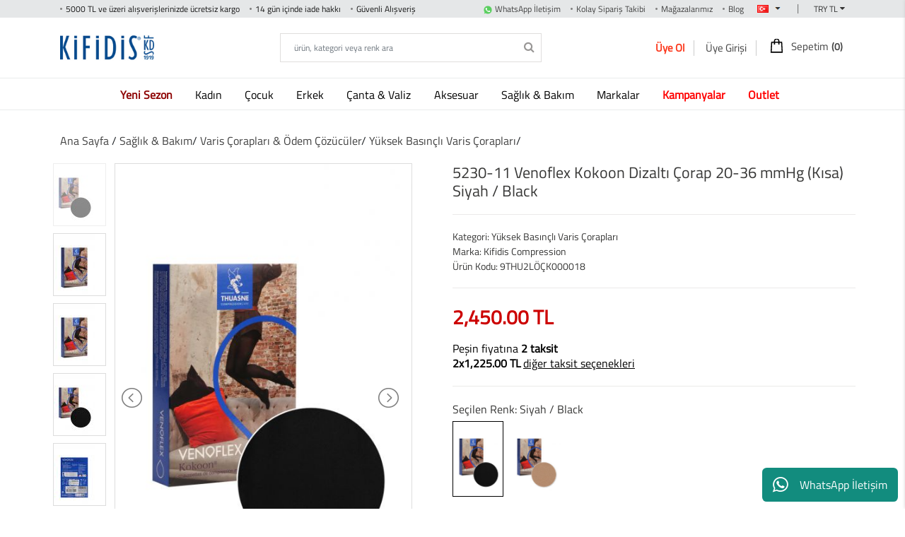

--- FILE ---
content_type: text/html; charset=utf-8
request_url: https://www.kifidis.com.tr/5230-11-venoflex-kokoon-dizalti-corap-20-36-mmhg-kisa-siyah-black-884441
body_size: 22444
content:
<!DOCTYPE HTML>
<html lang="tr">
<head>
<meta charset="utf-8">
<meta http-equiv="X-UA-Compatible" content="IE=edge">
<meta content='width=device-width, initial-scale=1, maximum-scale=1, user-scalable=0' name='viewport'>
<meta name="title" content="5230-11 Venoflex Kokoon Dizaltı Çorap 20-36 mmHg (Kısa) Siyah - 884441  | Kifidis.com.tr ">
<meta name="description" content="5230-11 Venoflex Kokoon Dizaltı Çorap 20-36 mmHg (Kısa) Siyah - 884441  Yüksek Basınç Varis Çorabı, en uygun ve taksitli fiyatlarla kifidis.com.tr'de.">
<title>5230-11 Venoflex Kokoon Dizaltı Çorap 20-36 mmHg (Kısa) Siyah - 884441  | Kifidis.com.tr </title>

            <link rel="alternate" href="https://www.kifidis.com.tr/5230-11-venoflex-kokoon-dizalti-corap-20-36-mmhg-kisa-siyah-black-884441" hreflang="tr" />
                     <link rel="canonical" href="https://www.kifidis.com.tr/5230-11-venoflex-kokoon-dizalti-corap-20-36-mmhg-kisa-siyah-black-884441"  />
     
<meta http-equiv="cache-control" content="no-store">
<meta http-equiv="expires" content="-1" />
<meta http-equiv="expires" content="Tue, 01 Jan 1980 1:00:00 GMT" />
<meta http-equiv="pragma" content="no-cache" />

<meta property="og:title" content="5230-11 Venoflex Kokoon Dizaltı Çorap 20-36 mmHg (Kısa) Siyah - 884441  | Kifidis.com.tr " />
<meta property="og:site_name" content="KİFİDİS" />
<meta property="og:image" content="https://www.kifidis.com.tr/upload/images/523011VenoflexKokoonDizaltiCorap2036mmHgKisa_16152120351875_ka.JPG" />
<meta property="og:description" content="5230-11 Venoflex Kokoon Dizaltı Çorap 20-36 mmHg (Kısa) Siyah - 884441  Yüksek Basınç Varis Çorabı, en uygun ve taksitli fiyatlarla kifidis.com.tr'de." />
 
<script type="06233148d27238edb47d9f79-text/javascript">BASEURL="https://www.kifidis.com.tr";  var lang="tr";var cartloading="Sepetinizdeki ürünler yükleniyor<img src='https://www.kifidis.com.tr/sources/img/loading1.gif'>";</script>
<script type="06233148d27238edb47d9f79-text/javascript">
var fbid="445017952924331";
var ggid="390467026096-2s1f7djro3q8j9u87h2jl303ophog1tv.apps.googleusercontent.com";
var mobile=window.innerWidth <= 800?true:false;
var scrollfixedoff=true;
var kategoriuyari=0;
var evetonay="Evet, onaylıyorum";


var pb="TRY";

 
var ppg='https://www.kifidis.com.tr/5230-11-venoflex-kokoon-dizalti-corap-20-36-mmhg-kisa-siyah-black-884441';

var caturlprs='c/';
var fvm=true;
var ulggd=false;
</script>

<style>.sakla{display:none;}
@font-face {
        font-family: "titillium web";
        font-display: swap;
        src: url(https://www.kifidis.com.tr/sources/fonts/TitilliumWeb-Regular.ttf);
}

</style>
    <link  href="https://www.kifidis.com.tr/sources/css/style.css?v1.792" rel="stylesheet" type="text/css"    />

<script src="/cdn-cgi/scripts/7d0fa10a/cloudflare-static/rocket-loader.min.js" data-cf-settings="06233148d27238edb47d9f79-|49"></script><link  href="https://www.kifidis.com.tr/sources/css/anasayfa.css?v1.792" rel="stylesheet" type="text/css"     media="print" onload="this.media='all'">
<script src="/cdn-cgi/scripts/7d0fa10a/cloudflare-static/rocket-loader.min.js" data-cf-settings="06233148d27238edb47d9f79-|49"></script><link  href="https://www.kifidis.com.tr/sources/css/../font-awesome/css/font-awesome.min.css" rel="stylesheet" type="text/css"     media="print" onload="this.media='all'">


 
<link  href="https://www.kifidis.com.tr/sources/css/flags.css" rel="stylesheet" type="text/css"    />
<link  href="https://www.kifidis.com.tr/sources/css/dd.css" rel="stylesheet" type="text/css"    />
<script src="/cdn-cgi/scripts/7d0fa10a/cloudflare-static/rocket-loader.min.js" data-cf-settings="06233148d27238edb47d9f79-|49"></script><link  href="https://www.kifidis.com.tr/sources/css/cmenu.css" rel="stylesheet" type="text/css"     media="print" onload="this.media='all'">

 
<script src="/cdn-cgi/scripts/7d0fa10a/cloudflare-static/rocket-loader.min.js" data-cf-settings="06233148d27238edb47d9f79-|49"></script><link  href="https://www.kifidis.com.tr/sources/css/bootstrap.min.css" rel="stylesheet" type="text/css"     media="print" onload="this.media='all'">
 
 <link  href="https://www.kifidis.com.tr/sources/css/multi-slider.css" rel="stylesheet" type="text/css"    />
 
<script src="/cdn-cgi/scripts/7d0fa10a/cloudflare-static/rocket-loader.min.js" data-cf-settings="06233148d27238edb47d9f79-|49"></script><link  href="https://www.kifidis.com.tr/sources/css/mobile-menu.css?v1.792" rel="stylesheet" type="text/css"     media="print" onload="this.media='all'">
 
<script src="/cdn-cgi/scripts/7d0fa10a/cloudflare-static/rocket-loader.min.js" data-cf-settings="06233148d27238edb47d9f79-|49"></script><link  href="https://www.kifidis.com.tr/sources/css/nav.css" rel="stylesheet" type="text/css"     media="print" onload="this.media='all'">
 

<link  href="https://www.kifidis.com.tr/sources/css/bootstrap-responsive-tabs.css" rel="stylesheet" type="text/css"    />
 
<link  href="https://www.kifidis.com.tr/sources/css/lightslider.css" rel="stylesheet" type="text/css"    />
<link  href="https://www.kifidis.com.tr/sources/css/lightbox.min.css" rel="stylesheet" type="text/css"    />

<script src="/cdn-cgi/scripts/7d0fa10a/cloudflare-static/rocket-loader.min.js" data-cf-settings="06233148d27238edb47d9f79-|49"></script><link  href="https://www.kifidis.com.tr/sources/css/resim.css" rel="stylesheet" type="text/css"     media="print" onload="this.media='all'">
<link  href="https://www.kifidis.com.tr/sources/css/tablet.css?v1.792" rel="stylesheet" type="text/css"    />
<link  href="https://www.kifidis.com.tr/sources/css/detay.css?v1.792" rel="stylesheet" type="text/css"    />
<link  href="https://www.kifidis.com.tr/sources/css/detay-mobil.css?v1.792" rel="stylesheet" type="text/css" media="screen and (max-width: 768px)"    />
<script src="/cdn-cgi/scripts/7d0fa10a/cloudflare-static/rocket-loader.min.js" data-cf-settings="06233148d27238edb47d9f79-|49"></script><link  href="https://www.kifidis.com.tr/sources/css/sepetim.css" rel="stylesheet" type="text/css"     media="print" onload="this.media='all'">

<link  href="https://www.kifidis.com.tr/sources/css/mega-menu.css?v1.792" rel="stylesheet" type="text/css"    />

<script type="06233148d27238edb47d9f79-text/javascript" src="https://www.kifidis.com.tr/sources/js/jquery-3.5.1.min.js"></script> 

<script type="06233148d27238edb47d9f79-text/javascript" src="https://www.kifidis.com.tr/sources/js/popper.min.js?v1.792"></script>
<script type="06233148d27238edb47d9f79-text/javascript" src="https://www.kifidis.com.tr/sources/js/bootstrap.min.js"></script>

 

<script type="06233148d27238edb47d9f79-text/javascript" src="https://www.kifidis.com.tr/sources/js/jquery.lazyload.js?v1.792"></script> 



<script type="06233148d27238edb47d9f79-text/javascript" src="https://www.kifidis.com.tr/sources/js/jquery.dd.js" defer></script>
<script type="06233148d27238edb47d9f79-text/javascript" src="https://www.kifidis.com.tr/sources/js/jquery.dd.min.js" defer></script>
<script type="06233148d27238edb47d9f79-text/javascript" src="https://www.kifidis.com.tr/sources/js/menu.js" defer></script>
<script type="06233148d27238edb47d9f79-text/javascript" src="https://www.kifidis.com.tr/sources/js/mega-menu.js" defer></script> 

<script type="06233148d27238edb47d9f79-text/javascript" src="https://www.kifidis.com.tr/sources/js/multislider.min.js" defer></script> 

<script type="06233148d27238edb47d9f79-text/javascript" src="https://www.kifidis.com.tr/sources/js/site_front.js?v1.792"></script>
<script type="06233148d27238edb47d9f79-text/javascript" src="https://www.kifidis.com.tr/sources/js/sepet.js?v1.792" defer></script>
<script type="06233148d27238edb47d9f79-text/javascript" src="https://www.kifidis.com.tr/sources/js/jquery-scrolltofixed-min.js" defer></script>
<!-- HTML5 Shim and Respond.js IE8 support of HTML5 elements and media queries -->
<!-- WARNING: Respond.js doesn't work if you view the page via file:// -->
<!--[if lt IE 9]>
    <script src="https://oss.maxcdn.com/libs/html5shiv/3.7.0/html5shiv.js"></script>
    <script src="https://oss.maxcdn.com/libs/respond.js/1.4.2/respond.min.js"></script>
<![endif]-->
 
 
<script src="https://cdn.cerezgo.com/file/nt.min.js" data-key="axCIKjwYG26JLRCnYicyxCKb5rLy0bdMhRGMDj00u8g4UTNBHsT0p/h1PZTcqf+d" data-id="nt" type="06233148d27238edb47d9f79-text/javascript"></script>
 
 


<style>.sakla{display: none;}</style>




</head>

<body>












<div id="genelmodal" class="modal fade" tabindex="-1" style='z-index:9999999' role="dialog" aria-labelledby="myModalLabel" aria-hidden="true">
    <div class="modal-dialog">
        <div class="modal-content">
            <div class="modal-header">
                <div class="modal-title"></div>
                <button type="button" class="close" data-dismiss="modal" aria-hidden="true">×</button>                              
            </div>
            <div class="modal-body"></div>                        
        </div>                
    </div>
</div>    

<script type="application/ld+json">
{
    "@context": "http://schema.org",
    "@type": "WebSite",
    "url": "https://www.kifidis.com.tr/",
    "potentialAction": {
      "@type": "SearchAction",
      "target": "https://www.kifidis.com.tr/c/?searchkey={query}",
      "query": "required",
      "query-input": "required name=query"
    }
}
</script>

<script type="application/ld+json">
{ 
  "@context" : "http://schema.org",
  "@type" : "Organization",
  "url" : "https://www.kifidis.com.tr",
  "logo": "https://www.kifidis.com.tr/sources/img/logo.png?v1.792",
  "contactPoint" : [
    {
      "@type" : "ContactPoint",
      "telephone" : "+90 212 296 83 03",
      "contactType" : "Müşteri Hizmetleri"
    }] 
}
</script>


    <div id="app" class="mobile-none"><span id="whatsappy"></span></div>

    <div class="container-fluid">
        
  


<div class="top-mini-menu mobile-none">
			<div class="container">
				<div class="row">
					<div class="col-md-6 col-xs-12">
						<ul>
							<li class="top-mini"><span>5000 TL ve üzeri alışverişlerinizde ücretsiz kargo</span></li>
                            <li class="top-mini"><span>14 gün içinde iade hakkı</span></li>
                            <li class="top-mini"><span>Güvenli Alışveriş</span></li>
						</ul>
					</div>
					<div class="col-md-6 col-xs-12" style="text-align:right">
						<ul>
                            <li class="top-mini"><img src="https://www.kifidis.com.tr/sources/img/call.svg"  fetchpriority="low" height="12" /><span id="whatsapph"  style="background:none;padding-left: 4px;"></span></li>
                            <li class="top-mini"><span><a href="https://www.kifidis.com.tr/sepet/siparistakip">Kolay Sipariş Takibi</a></span></li>
                            <li class="top-mini"><span><a href='https://www.kifidis.com.tr/magazalarimiz'>Mağazalarımız</a></span></li>
                            <li class="top-mini"><span><a href="https://www.kifidis.com.tr/blog">Blog</a></span></li>
															<div class="top_flag">
									<div class="top_lang">
                                        <select name="countries" id="countries" style="width:auto;" onchange="if (!window.__cfRLUnblockHandlers) return false; akar.changelang(this.value);" data-cf-modified-06233148d27238edb47d9f79-="">
                                        <option selected value='https://www.kifidis.com.tr/5230-11-venoflex-kokoon-dizalti-corap-20-36-mmhg-kisa-siyah-black-884441#tr' data-image="https://www.kifidis.com.tr/sources/img/blank.gif" data-imagecss="flag tr" data-title="Türkçe"></option>    
                            
                                        </select>  
									</div>
								</div>
								<span class="top_lang_sp">|</span>
								<div class="sadecepara"></div>
								<div class="top_money">
									<div class="custom-select fa-caret-down">
                                        <select onchange="if (!window.__cfRLUnblockHandlers) return false; akar.changekur(this.value);" data-cf-modified-06233148d27238edb47d9f79-="">
                                                                                    <option selected value="1">TRY TL</option>
                                                                        
                                        </select>
									</div>
								</div>

						</ul>
					</div>
				</div>
			</div>
		</div>
		<div class="container mobile-none">
			<div class="logo-header">
            				<div class="logo"><a href="https://www.kifidis.com.tr/"><img src="https://www.kifidis.com.tr/sources/img/logo.png?v1.792"  fetchpriority="low"   alt="KİFİDİS logo" title="KİFİDİS" /></a></div>
				<div class="search">
					<div class="search-all">
                    <form autocomplete="off" method="get" id='headform' name='headform' onsubmit="if (!window.__cfRLUnblockHandlers) return false; offset=1;if($('#searchkey').val()==''){return false;} akar.catform();return false;" data-cf-modified-06233148d27238edb47d9f79-="">
						<input type="text" class="form-control personaclick-instant-search" placeholder="ürün, kategori veya renk ara" id="searchkey" name="searchkey" >
                        <button type="submit"><i class="fa fa-search" aria-hidden="true"></i></button>
                    </form>
					</div>
				</div>
				<div class="uyelik-sepet">
											<div class="uye-ol"><a onclick="if (!window.__cfRLUnblockHandlers) return false; akar.formac(&quot;uyeol&quot;,&quot;ÜYE OL&quot;);" data-cf-modified-06233148d27238edb47d9f79-="">Üye Ol</a></div>
										<!-- The Modal --> 

						    <div class="uye-girisi"><a href='javascript:;' onclick="if (!window.__cfRLUnblockHandlers) return false; akar.formac(&quot;girisyap&quot;,&quot;ÜYE GİRİŞİ&quot;);" data-cf-modified-06233148d27238edb47d9f79-="">Üye Girişi</a></div>    
 
                                         

                    

                    <div class="menu-ovarley" style="display:none"></div>
                    <div class="menu" style="z-index: 2147483604 !important;">
                        <div class="close-menu">
                            <a class="menu-ham-open"><img src="https://www.kifidis.com.tr/sources/img/sepet.svg"  fetchpriority="low" class="bag-open" height=21 /> Sepetim <span class='cartcount'>(0)</span></a> <img src="https://www.kifidis.com.tr/sources/img/close.png"  fetchpriority="low" class="pull-right">
                        </div>
                        <div id="basket"></div>
                        <div class="bottom-buttons">
                            <a href="javascript:;" onclick="if (!window.__cfRLUnblockHandlers) return false; $(&quot;.menu-ham-open&quot;).click();" class="devam-alsvrs pull-left" data-cf-modified-06233148d27238edb47d9f79-="">ALIŞVERİŞE DEVAM ET</a>
                            <a href="https://www.kifidis.com.tr/sepet" class="sepete-gt pull-right">SEPETE GİT</a>
                        </div>
                    </div>


                    <div id="b-wrap">
                        <div class="mhead">
                            <a class="menu-ham" href="javascript:;" onclick="if (!window.__cfRLUnblockHandlers) return false; akar.sepetac('sepet');" data-cf-modified-06233148d27238edb47d9f79-=""><img src="https://www.kifidis.com.tr/sources/img/sepet.svg"  fetchpriority="low" height="21" /> Sepetim<span   class='cartcount'>(0)</span></a>
                        </div>
                    </div> 
                                

				</div><!-- uyelik sepet -->
			</div><!-- logo header -->
		</div>

    <style>.column-space {margin-right: 30px;}</style>
 
    <div class="container-fluid   mobile-none"> 
    <nav class="navbar navbar-expand-lg navbar-expand-md main-menu">
    <div class="collapse navbar-collapse" id="navbarSupportedContent">
    <div class="container-fluid  menu-scroll" style="position:relative">
    <ul class="navbar-nav mr-auto">
    
                            <li class="nav-item dropdown nav-pad">
                            <a class="nav-link open-d dropdown-toggle" href="https://www.kifidis.com.tr/yeni-urunler" onclick="if (!window.__cfRLUnblockHandlers) return false; location.href='https://www.kifidis.com.tr/yeni-urunler';" id="navbarDropdown" role="button" data-toggle="dropdown" aria-haspopup="true" aria-expanded="false" style='color:#8d0202' data-cf-modified-06233148d27238edb47d9f79-="">
                            <b>Yeni Sezon</b>
                            </a>
                            <div class="dropdown-menu  basit-menu" aria-labelledby="navbarDropdown">
                            <ul>
                        
                            <li class="nav-item"><a class="nav-link active" href="https://www.kifidis.com.tr/yeni-kadin-ayakkabi" style='color:#000000'>Kadın Ayakkabı</a></li>
                            <li class="nav-item"><a class="nav-link active" href="https://www.kifidis.com.tr/yeni-kadin-terlik" style='color:#000000'>Kadın Terlik</a></li>
                            <li class="nav-item"><a class="nav-link active" href="https://www.kifidis.com.tr/erkek-yeni-ayakkabi" style='color:#000000'>Erkek Ayakkabı</a></li>
                            <li class="nav-item"><a class="nav-link active" href="https://www.kifidis.com.tr/yeni-erkek-terlik" style='color:#000000'>Erkek Terlik</a></li>
                            <li class="nav-item"><a class="nav-link active" href="https://www.kifidis.com.tr/yeni-cocuk-ayakkabisi" style='color:#000000'>Çocuk Ayakkabı</a></li>
                            <li class="nav-item"><a class="nav-link active" href="https://www.kifidis.com.tr/yeni-cocuk-cizmesi" style='color:#000000'>Çocuk Çizme</a></li>
                            <li class="nav-item"><a class="nav-link active" href="https://www.kifidis.com.tr/yeni-cocuk-kar-botu" style='color:#000000'>Çocuk Kar Botu</a></li>
                            <li class="nav-item"><a class="nav-link active" href="https://www.kifidis.com.tr/yeni-canta-valiz" style='color:#000000'>Çanta&Valiz</a></li></div></li> 
                            <li class="nav-item dropdown nav-pad">
                            <a class="nav-link open-d dropdown-toggle" href="https://www.kifidis.com.tr/kadin" onclick="if (!window.__cfRLUnblockHandlers) return false; location.href='https://www.kifidis.com.tr/kadin';" id="navbarDropdown" role="button" data-toggle="dropdown" aria-haspopup="true" aria-expanded="false" style='color:#000000' data-cf-modified-06233148d27238edb47d9f79-="">
                            Kadın
                            </a>
                            <div class="dropdown-menu container ac-menu" aria-labelledby="navbarDropdown">
                                <div class="container">
                                <div class="row">
                                <div class="col-md-12">
                        
                                <ul class="nav flex-column column-space">
                            <li class="cat-title"><a class="nav-link active" href="https://www.kifidis.com.tr/kadin" style='color:#000000'>Kategoriler</a></li>
                            <li class="nav-item"><a class="nav-link active" href="https://www.kifidis.com.tr/kadin-ayakkabi" style='color:#000000'>Ayakkabı</a></li>
                            <li class="nav-item"><a class="nav-link active" href="https://www.kifidis.com.tr/kadin-topuklu-ayakkabi" style='color:#000000'>Topuklu Ayakkabı</a></li>
                            <li class="nav-item"><a class="nav-link active" href="https://www.kifidis.com.tr/kadin-spor-ayakkabi-sneaker" style='color:#000000'>Spor Ayakkabı</a></li>
                            <li class="nav-item"><a class="nav-link active" href="https://www.kifidis.com.tr/kadin-bot" style='color:#000000'>Bot</a></li>
                            <li class="nav-item"><a class="nav-link active" href="https://www.kifidis.com.tr/kadin-terlik" style='color:#000000'>Terlik</a></li>
                            <li class="nav-item"><a class="nav-link active" href="https://www.kifidis.com.tr/kadin-ev-terlikleri" style='color:#000000'>Ev Terliği</a></li>
                            <li class="nav-item"><a class="nav-link active" href="https://www.kifidis.com.tr/kadin-loafer" style='color:#000000'>Loafer</a></li>
                            <li class="nav-item"><a class="nav-link active" href="https://www.kifidis.com.tr/kadin-babet" style='color:#000000'>Babet</a></li>
                            <li class="nav-item"><a class="nav-link active" href="https://www.kifidis.com.tr/kadin-sabo" style='color:#000000'>Sabo</a></li>
                            <li class="nav-item"><a class="nav-link active" href="https://www.kifidis.com.tr/hassas-ayaklar-icin-kadin-ayakkabi" style='color:#000000'>Hassas Ayaklar İçin Ayakkabı</a></li>
                            <li class="nav-item"><a class="nav-link active" href="https://www.kifidis.com.tr/kadin-sandalet" style='color:#000000'>Sandalet</a></li>
                                </ul>
                                <ul class="nav flex-column column-space">
                            <li class="cat-title"><a class="nav-link active" href="https://www.kifidis.com.tr/markalar" style='color:#000000'>Markalar</a></li>
                            <li class="nav-item"><a class="nav-link active" href="https://www.kifidis.com.tr/ara-shoes-kadin" style='color:#000000'>Ara Shoes</a></li>
                            <li class="nav-item"><a class="nav-link active" href="https://www.kifidis.com.tr/kadin-berkemann" style='color:#000000'>Berkemann</a></li>
                            <li class="nav-item"><a class="nav-link active" href="https://www.kifidis.com.tr/buckhead-kadin" style='color:#000000'>Buckhead</a></li>
                            <li class="nav-item"><a class="nav-link active" href="https://www.kifidis.com.tr/crocs-kadin" style='color:#000000'>Crocs</a></li>
                            <li class="nav-item"><a class="nav-link active" href="https://www.kifidis.com.tr/gabor" style='color:#000000'>Gabor</a></li>
                            <li class="nav-item"><a class="nav-link active" href="https://www.kifidis.com.tr/kadin-igor" style='color:#000000'>Igor</a></li>
                            <li class="nav-item"><a class="nav-link active" href="https://www.kifidis.com.tr/imac-ayakkabi-kadin" style='color:#000000'>Imac</a></li>
                            <li class="nav-item"><a class="nav-link active" href="https://www.kifidis.com.tr/jibbitz" style='color:#000000'>Jibbitz</a></li>
                            <li class="nav-item"><a class="nav-link active" href="https://www.kifidis.com.tr/legero" style='color:#000000'>Legero</a></li>
                            <li class="nav-item"><a class="nav-link active" href="https://www.kifidis.com.tr/pinoso-kadin" style='color:#000000'>Pinoso</a></li>
                            <li class="nav-item"><a class="nav-link active" href="https://www.kifidis.com.tr/scholl-kadin" style='color:#000000'>Scholl</a></li>
                                </ul>
                                <ul class="nav flex-column column-space">
                            <li class="cat-title"><a class="nav-link active" href="https://www.kifidis.com.tr/kifidis-kadin-koleksiyonu" style='color:#000000'>Kifidis Koleksiyonları</a></li>
                            <li class="nav-item"><a class="nav-link active" href="https://www.kifidis.com.tr/kifidis-aqua" style='color:#000000'>Aqua</a></li>
                            <li class="nav-item"><a class="nav-link active" href="https://www.kifidis.com.tr/kifidis-kadin-softstep" style='color:#000000'>Softstep</a></li>
                            <li class="nav-item"><a class="nav-link active" href="https://www.kifidis.com.tr/kifidis-kadin-anatomik" style='color:#000000'>Anatomik Ayakkabı</a></li>
                            <li class="nav-item"><a class="nav-link active" href="https://www.kifidis.com.tr/kifidis-kadin-natura" style='color:#000000'>Natura</a></li>
                            <li class="nav-item"><a class="nav-link active" href="https://www.kifidis.com.tr/kifidis-handmade" style='color:#000000'>Handmade</a></li>
                            <li class="nav-item"><a class="nav-link active" href="https://www.kifidis.com.tr/kadin-kifidis-ev-terligi" style='color:#000000'>Home</a></li>
                            <li class="nav-item"><a class="nav-link active" href="https://www.kifidis.com.tr/kifidis-kadin-anatomik-terlik" style='color:#000000'>Anatomik Terlik</a></li>
                                </ul> <ul class="nav flex-column column-space">
                            <li class="nav-item"><a class="nav-link active" href="https://www.kifidis.com.tr/kadin" style='color:#faf9f9'>Özellikli ürünler</a></li>
                            <li class="nav-item"><a class="nav-link active" href="https://www.kifidis.com.tr/kadin-buyuk-bedenler" style='color:#000000'>Büyük Beden</a></li>
                            <li class="nav-item"><a class="nav-link active" href="https://www.kifidis.com.tr/gore-tex?q={%22cinsiyet%22:%228%22}" style='color:#000000'>Gore-Tex</a></li>
                            <li class="nav-item"><a class="nav-link active" href="https://www.kifidis.com.tr/yumusak-taban" style='color:#000000'>Yumuşak Taban (High Soft)</a></li>
                                </ul><div class="push"><a href="https://www.kifidis.com.tr/ara-shoes-kadin"><img src="https://www.kifidis.com.tr/upload/images/kifidis_20251020094429_17609426698341.png" alt="Kadın"  class="img-fluid" style="margin-left: 3px" ></a></div></div></div></div></div></li> 
                            <li class="nav-item dropdown nav-pad">
                            <a class="nav-link open-d dropdown-toggle" href="https://www.kifidis.com.tr/cocuk" onclick="if (!window.__cfRLUnblockHandlers) return false; location.href='https://www.kifidis.com.tr/cocuk';" id="navbarDropdown" role="button" data-toggle="dropdown" aria-haspopup="true" aria-expanded="false" style='color:#000000' data-cf-modified-06233148d27238edb47d9f79-="">
                            Çocuk
                            </a>
                            <div class="dropdown-menu container ac-menu" aria-labelledby="navbarDropdown">
                                <div class="container">
                                <div class="row">
                                <div class="col-md-12">
                        
                                <ul class="nav flex-column column-space">
                            <li class="cat-title"><a class="nav-link active" href="https://www.kifidis.com.tr/kiz-cocuk-urunleri" >Kız Çocuk</a></li>
                            <li class="nav-item"><a class="nav-link active" href="https://www.kifidis.com.tr/kiz-cocuk-ilk-adim-ayakkabisi" style='color:#000000'>İlk Adım Ayakkabısı</a></li>
                            <li class="nav-item"><a class="nav-link active" href="https://www.kifidis.com.tr/kiz-cocuk-spor-ayakkabi" style='color:#000000'>Spor Ayakkabı</a></li>
                            <li class="nav-item"><a class="nav-link active" href="https://www.kifidis.com.tr/kiz-cocuk-okul-ayakkabisi" style='color:#000000'>Okul Ayakkabısı</a></li>
                            <li class="nav-item"><a class="nav-link active" href="https://www.kifidis.com.tr/kiz-cocuk-bot" style='color:#000000'>Bot</a></li>
                            <li class="nav-item"><a class="nav-link active" href="https://www.kifidis.com.tr/kiz-cocuk-yagmur-cizmesi" style='color:#000000'>Yağmur Çizmesi</a></li>
                            <li class="nav-item"><a class="nav-link active" href="https://www.kifidis.com.tr/yagmurluk" style='color:#000000'>Yağmurluk</a></li>
                            <li class="nav-item"><a class="nav-link active" href="https://www.kifidis.com.tr/kiz-cocuk-panduf" style='color:#000000'>Panduf</a></li>
                            <li class="nav-item"><a class="nav-link active" href="https://www.kifidis.com.tr/kiz-cocuk-terlik" style='color:#000000'>Terlik</a></li>
                            <li class="nav-item"><a class="nav-link active" href="https://www.kifidis.com.tr/kiz-cocuk-sandalet" style='color:#000000'>Sandalet</a></li>
                                </ul>
                                <ul class="nav flex-column column-space">
                            <li class="cat-title"><a class="nav-link active" href="https://www.kifidis.com.tr/erkek-cocuk-urunleri" >Erkek Çocuk</a></li>
                            <li class="nav-item"><a class="nav-link active" href="https://www.kifidis.com.tr/erkek-cocuk-ilk-adim-ayakkabisi" style='color:#000000'>İlk Adım Ayakkabısı</a></li>
                            <li class="nav-item"><a class="nav-link active" href="https://www.kifidis.com.tr/erkek-cocuk-spor-ayakkabi" style='color:#000000'>Spor Ayakkabı</a></li>
                            <li class="nav-item"><a class="nav-link active" href="https://www.kifidis.com.tr/erkek-cocuk-okul-ayakkabisi" style='color:#000000'>Okul Ayakkabısı</a></li>
                            <li class="nav-item"><a class="nav-link active" href="https://www.kifidis.com.tr/erkek-cocuk-bot" style='color:#000000'>Bot</a></li>
                            <li class="nav-item"><a class="nav-link active" href="https://www.kifidis.com.tr/erkek-cocuk-yagmur-cizmesi" style='color:#000000'>Yağmur Çizmesi</a></li>
                            <li class="nav-item"><a class="nav-link active" href="https://www.kifidis.com.tr/yagmurluk" style='color:#000000'>Yağmurluk</a></li>
                            <li class="nav-item"><a class="nav-link active" href="https://www.kifidis.com.tr/erkek-cocuk-panduf" style='color:#000000'>Panduf</a></li>
                            <li class="nav-item"><a class="nav-link active" href="https://www.kifidis.com.tr/erkek-cocuk-terlik" style='color:#000000'>Terlik</a></li>
                            <li class="nav-item"><a class="nav-link active" href="https://www.kifidis.com.tr/erkek-cocuk-sandalet" style='color:#000000'>Sandalet</a></li>
                                </ul>
                                <ul class="nav flex-column column-space">
                            <li class="cat-title"><a class="nav-link active" href="https://www.kifidis.com.tr/unisex-cocuk-urunleri" style='color:#000000'>Unisex Çocuk Ürünleri</a></li>
                            <li class="nav-item"><a class="nav-link active" href="https://www.kifidis.com.tr/unisex-cocuk-ilk-adim-ayakkabisi" style='color:#000000'>İlk Adım Ayakkabısı</a></li>
                            <li class="nav-item"><a class="nav-link active" href="https://www.kifidis.com.tr/unisex-cocuk-spor-ayakkabi" style='color:#000000'>Spor Ayakkabı</a></li>
                            <li class="nav-item"><a class="nav-link active" href="https://www.kifidis.com.tr/unisex-cocuk-okul-ayakkabisi" style='color:#000000'>Okul Ayakkabısı</a></li>
                            <li class="nav-item"><a class="nav-link active" href="https://www.kifidis.com.tr/unisex-cocuk-bot" style='color:#000000'>Bot</a></li>
                            <li class="nav-item"><a class="nav-link active" href="https://www.kifidis.com.tr/unisex-cocuk-yagmur-cizmesi" style='color:#000000'>Yağmur Çizmesi</a></li>
                            <li class="nav-item"><a class="nav-link active" href="https://www.kifidis.com.tr/yagmurluk" style='color:#000000'>Yağmurluk</a></li>
                            <li class="nav-item"><a class="nav-link active" href="https://www.kifidis.com.tr/unisex-cocuk-panduf" style='color:#000000'>Panduf</a></li>
                            <li class="nav-item"><a class="nav-link active" href="https://www.kifidis.com.tr/unisex-cocuk-terlik" style='color:#000000'>Terlik</a></li>
                            <li class="nav-item"><a class="nav-link active" href="https://www.kifidis.com.tr/unisex-cocuk-sandalet" style='color:#000000'>Sandalet</a></li>
                                </ul>
                                <ul class="nav flex-column column-space">
                            <li class="cat-title"><a class="nav-link active" href="https://www.kifidis.com.tr/markalar" style='color:#000000'>Markalar</a></li>
                            <li class="nav-item"><a class="nav-link active" href="https://www.kifidis.com.tr/buckhead-cocuk" style='color:#000000'>Buckhead</a></li>
                            <li class="nav-item"><a class="nav-link active" href="https://www.kifidis.com.tr/chiquitin" style='color:#000000'>Chiquitin</a></li>
                            <li class="nav-item"><a class="nav-link active" href="https://www.kifidis.com.tr/cienta" style='color:#000000'>Cienta</a></li>
                            <li class="nav-item"><a class="nav-link active" href="https://www.kifidis.com.tr/clarks" style='color:#000000'>Clarks</a></li>
                            <li class="nav-item"><a class="nav-link active" href="https://www.kifidis.com.tr/crocs-cocuk" style='color:#000000'>Crocs</a></li>
                            <li class="nav-item"><a class="nav-link active" href="https://www.kifidis.com.tr/igor" style='color:#000000'>Igor</a></li>
                            <li class="nav-item"><a class="nav-link active" href="https://www.kifidis.com.tr/jibbitz" style='color:#000000'>Jibbitz</a></li>
                            <li class="nav-item"><a class="nav-link active" href="https://www.kifidis.com.tr/mini-melissa-baby" style='color:#000000'>Mini Melissa</a></li>
                            <li class="nav-item"><a class="nav-link active" href="https://www.kifidis.com.tr/primigi" style='color:#000000'>Primigi</a></li>
                            <li class="nav-item"><a class="nav-link active" href="https://www.kifidis.com.tr/superfit" style='color:#000000'>SuperFit</a></li>
                                </ul>
                                <ul class="nav flex-column column-space">
                            <li class="cat-title"><a class="nav-link active" href="https://www.kifidis.com.tr/cocuk?q={%22Marka%22:[%22K%C4%B0F%C4%B0D%C4%B0S%22,%22K%C4%B0F%C4%B0D%C4%B0S%20SOFTSTEP%22]}" style='color:#000000'>Kifidis Koleksiyonu</a></li>
                            <li class="nav-item"><a class="nav-link active" href="https://www.kifidis.com.tr/kifidis-kids" style='color:#000000'>Kids</a></li>
                            <li class="nav-item"><a class="nav-link active" href="https://www.kifidis.com.tr/kifidis-softsteps-cocuk" style='color:#000000'>SoftStep</a></li>
                                </ul><div class="push"><a href="https://www.kifidis.com.tr/clarks"><img src="https://www.kifidis.com.tr/upload/images/kifidis_20251020094332_17609426125383.png" alt="Çocuk"  class="img-fluid" style="margin-left: 3px" ></a></div></div></div></div></div></li> 
                            <li class="nav-item dropdown nav-pad">
                            <a class="nav-link open-d dropdown-toggle" href="https://www.kifidis.com.tr/erkek" onclick="if (!window.__cfRLUnblockHandlers) return false; location.href='https://www.kifidis.com.tr/erkek';" id="navbarDropdown" role="button" data-toggle="dropdown" aria-haspopup="true" aria-expanded="false" style='color:#000000' data-cf-modified-06233148d27238edb47d9f79-="">
                            Erkek
                            </a>
                            <div class="dropdown-menu container ac-menu" aria-labelledby="navbarDropdown">
                                <div class="container">
                                <div class="row">
                                <div class="col-md-12">
                        
                                <ul class="nav flex-column column-space">
                            <li class="cat-title"><a class="nav-link active" href="https://www.kifidis.com.tr/erkek" style='color:#000000'>Kategoriler</a></li>
                            <li class="nav-item"><a class="nav-link active" href="https://www.kifidis.com.tr/erkek-ayakkabi" style='color:#000000'>Ayakkabı</a></li>
                            <li class="nav-item"><a class="nav-link active" href="https://www.kifidis.com.tr/erkek-bot" style='color:#000000'>Bot</a></li>
                            <li class="nav-item"><a class="nav-link active" href="https://www.kifidis.com.tr/erkek-terlik" style='color:#000000'>Terlik</a></li>
                            <li class="nav-item"><a class="nav-link active" href="https://www.kifidis.com.tr/erkek-sabo" style='color:#000000'>Sabo</a></li>
                            <li class="nav-item"><a class="nav-link active" href="https://www.kifidis.com.tr/hassas-ayaklar-icin-erkek-ayakkabi" style='color:#000000'>Hassas Ayaklar İçin Ayakkabı</a></li>
                            <li class="nav-item"><a class="nav-link active" href="https://www.kifidis.com.tr/erkek-sandalet" style='color:#000000'>Sandalet</a></li>
                                </ul>
                                <ul class="nav flex-column column-space">
                            <li class="cat-title"><a class="nav-link active" href="https://www.kifidis.com.tr/markalar" style='color:#000000'>Markalar</a></li>
                            <li class="nav-item"><a class="nav-link active" href="https://www.kifidis.com.tr/imac-ayakkabi-erkek" style='color:#000000'>IMAC</a></li>
                            <li class="nav-item"><a class="nav-link active" href="https://www.kifidis.com.tr/erkek-ara-shoes" style='color:#000000'>Ara Shoes</a></li>
                            <li class="nav-item"><a class="nav-link active" href="https://www.kifidis.com.tr/erkek-berkemann" style='color:#000000'>Berkemann</a></li>
                            <li class="nav-item"><a class="nav-link active" href="https://www.kifidis.com.tr/erkek-crocs" style='color:#000000'>Crocs</a></li>
                            <li class="nav-item"><a class="nav-link active" href="https://www.kifidis.com.tr/jibbitz" style='color:#000000'>Jibbitz</a></li>
                            <li class="nav-item"><a class="nav-link active" href="https://www.kifidis.com.tr/carattere" style='color:#000000'>Carattere</a></li>
                            <li class="nav-item"><a class="nav-link active" href="https://www.kifidis.com.tr/erkek-ganter" style='color:#000000'>Ganter</a></li>
                            <li class="nav-item"><a class="nav-link active" href="https://www.kifidis.com.tr/erkek-pinoso" style='color:#000000'>Pinoso</a></li>
                            <li class="nav-item"><a class="nav-link active" href="https://www.kifidis.com.tr/salamander" style='color:#000000'>Salamander</a></li>
                                </ul>
                                <ul class="nav flex-column column-space">
                            <li class="cat-title"><a class="nav-link active" href="https://www.kifidis.com.tr/erkek-kifidis-koleksiyonu" style='color:#000000'>Kifidis Koleksiyonları</a></li>
                            <li class="nav-item"><a class="nav-link active" href="https://www.kifidis.com.tr/kifidis-aqua" style='color:#000000'>Aqua</a></li>
                            <li class="nav-item"><a class="nav-link active" href="https://www.kifidis.com.tr/kifidis-erkek-softstep" style='color:#000000'>Softstep</a></li>
                            <li class="nav-item"><a class="nav-link active" href="https://www.kifidis.com.tr/kifidis-erkek-anatomik" style='color:#000000'>Anatomik</a></li>
                            <li class="nav-item"><a class="nav-link active" href="https://www.kifidis.com.tr/erkek-natura-terlikler" style='color:#000000'>Natura</a></li>
                            <li class="nav-item"><a class="nav-link active" href="https://www.kifidis.com.tr/erkek-kifidis-ev-terligi" style='color:#000000'>Home</a></li>
                                </ul> <ul class="nav flex-column column-space">
                            <li class="nav-item"><a class="nav-link active" href="https://www.kifidis.com.tr/erkek" style='color:#faf9f9'>Özellikli Ürünler</a></li>
                            <li class="nav-item"><a class="nav-link active" href="https://www.kifidis.com.tr/erkek-buyuk-bedenler" style='color:#000000'>Büyük Beden</a></li>
                            <li class="nav-item"><a class="nav-link active" href="https://www.kifidis.com.tr/gore-tex?q={%22cinsiyet%22:%227%22}" style='color:#000000'>Gore-Tex</a></li>
                                </ul><div class="push"><a href="https://www.kifidis.com.tr/imac-ayakkabi-erkek"><img src="https://www.kifidis.com.tr/upload/images/kifidis_20251020094524_17609427246629.png" alt="Erkek"  class="img-fluid" style="margin-left: 3px" ></a></div></div></div></div></div></li> 
                            <li class="nav-item dropdown nav-pad">
                            <a class="nav-link open-d dropdown-toggle" href="https://www.kifidis.com.tr/canta-valiz" onclick="if (!window.__cfRLUnblockHandlers) return false; location.href='https://www.kifidis.com.tr/canta-valiz';" id="navbarDropdown" role="button" data-toggle="dropdown" aria-haspopup="true" aria-expanded="false" style='color:#000000' data-cf-modified-06233148d27238edb47d9f79-="">
                            Çanta & Valiz
                            </a>
                            <div class="dropdown-menu container ac-menu" aria-labelledby="navbarDropdown">
                                <div class="container">
                                <div class="row">
                                <div class="col-md-12">
                        
                                <ul class="nav flex-column column-space">
                            <li class="cat-title"><a class="nav-link active" href="https://www.kifidis.com.tr/canta" style='color:#000000'>Çanta</a></li>
                            <li class="nav-item"><a class="nav-link active" href="https://www.kifidis.com.tr/el-cantasi" style='color:#000000'>El Çantası</a></li>
                            <li class="nav-item"><a class="nav-link active" href="https://www.kifidis.com.tr/sirt-cantasi" style='color:#000000'>Sırt Çantası</a></li>
                            <li class="nav-item"><a class="nav-link active" href="https://www.kifidis.com.tr/omuz-cantasi" style='color:#000000'>Omuz Çantası</a></li>
                            <li class="nav-item"><a class="nav-link active" href="https://www.kifidis.com.tr/postaci-cantasi" style='color:#000000'>Postacı Çantası</a></li>
                            <li class="nav-item"><a class="nav-link active" href="https://www.kifidis.com.tr/telefon-cantasi" style='color:#000000'>Telefon Çantası</a></li>
                            <li class="nav-item"><a class="nav-link active" href="https://www.kifidis.com.tr/seyahat-cantasi" style='color:#000000'>Seyahat Çantası</a></li>
                            <li class="nav-item"><a class="nav-link active" href="https://www.kifidis.com.tr/kozmetik-cantasi" style='color:#000000'>Kozmetik Çantası</a></li>
                            <li class="nav-item"><a class="nav-link active" href="https://www.kifidis.com.tr/takim-elbise-cantasi" style='color:#000000'>Takım Elbise Çantası</a></li>
                                </ul>
                                <ul class="nav flex-column column-space">
                            <li class="cat-title"><a class="nav-link active" href="https://www.kifidis.com.tr/valiz" style='color:#000000'>Valiz</a></li>
                            <li class="nav-item"><a class="nav-link active" href="https://www.kifidis.com.tr/kabin-boy-valiz" style='color:#000000'>Kabin Boy Valiz</a></li>
                            <li class="nav-item"><a class="nav-link active" href="https://www.kifidis.com.tr/orta-boy-valiz" style='color:#000000'>Orta Boy Valiz</a></li>
                            <li class="nav-item"><a class="nav-link active" href="https://www.kifidis.com.tr/buyuk-boy-valiz" style='color:#000000'>Büyük Boy Valiz</a></li>
                            <li class="nav-item"><a class="nav-link active" href="https://www.kifidis.com.tr/valiz-kilifi" style='color:#000000'>Valiz Kılıfı</a></li>
                                </ul>
                                <ul class="nav flex-column column-space">
                            <li class="cat-title"><a class="nav-link active" href="https://www.kifidis.com.tr/canta-aksesuar" style='color:#000000'>Aksesuar</a></li>
                            <li class="nav-item"><a class="nav-link active" href="https://www.kifidis.com.tr/cuzdan" style='color:#000000'>Cüzdan</a></li>
                            <li class="nav-item"><a class="nav-link active" href="https://www.kifidis.com.tr/canta-askiligi" style='color:#000000'>Çanta Askılığı</a></li>
                            <li class="nav-item"><a class="nav-link active" href="https://www.kifidis.com.tr/kemer" style='color:#000000'>Kemer</a></li>
                                </ul>
                                <ul class="nav flex-column column-space">
                            <li class="cat-title"><a class="nav-link active" href="https://www.kifidis.com.tr/markalarimiz" style='color:#000000'>Markalar</a></li>
                            <li class="nav-item"><a class="nav-link active" href="https://www.kifidis.com.tr/brics" style='color:#000000'>Bric's</a></li>
                            <li class="nav-item"><a class="nav-link active" href="https://www.kifidis.com.tr/kipling" style='color:#000000'>KIPLING</a></li>
                                </ul>
                                <ul class="nav flex-column column-space">
                            <li class="cat-title"><a class="nav-link active" href="https://www.kifidis.com.tr/brics-koleksiyonlar" style='color:#000000'>Bric's Koleksiyonlar</a></li>
                            <li class="nav-item"><a class="nav-link active" href="https://www.kifidis.com.tr/brics-x-collection" style='color:#000000'>X-Collection</a></li>
                            <li class="nav-item"><a class="nav-link active" href="https://www.kifidis.com.tr/brics-bellagio" style='color:#000000'>Bellagio</a></li>
                            <li class="nav-item"><a class="nav-link active" href="https://www.kifidis.com.tr/brics-ulisse" style='color:#000000'>Ulisse</a></li>
                            <li class="nav-item"><a class="nav-link active" href="https://www.kifidis.com.tr/brics-gondola" style='color:#000000'>Gondola</a></li>
                            <li class="nav-item"><a class="nav-link active" href="https://www.kifidis.com.tr/brics-life" style='color:#000000'>Life</a></li>
                            <li class="nav-item"><a class="nav-link active" href="https://www.kifidis.com.tr/brics-capri" style='color:#000000'>Capri</a></li>
                                </ul><div class="push"><a href="https://www.kifidis.com.tr/kipling"><img src="https://www.kifidis.com.tr/upload/images/kifidis_20251020094224_17609425447409.png" alt="Çanta & Valiz"  class="img-fluid" style="margin-left: 3px" ></a><a href="https://www.kifidis.com.tr/brics"><img src="https://www.kifidis.com.tr/upload/images/kifidis_20251020094236_17609425567702.png" alt="Çanta & Valiz"  class="img-fluid" style="margin-left: 3px" ></a></div></div></div></div></div></li> 
                            <li class="nav-item dropdown nav-pad">
                            <a class="nav-link open-d dropdown-toggle" href="https://www.kifidis.com.tr/aksesuar" onclick="if (!window.__cfRLUnblockHandlers) return false; location.href='https://www.kifidis.com.tr/aksesuar';" id="navbarDropdown" role="button" data-toggle="dropdown" aria-haspopup="true" aria-expanded="false" style='color:#000000' data-cf-modified-06233148d27238edb47d9f79-="">
                            Aksesuar
                            </a>
                            <div class="dropdown-menu container ac-menu" aria-labelledby="navbarDropdown">
                                <div class="container">
                                <div class="row">
                                <div class="col-md-12">
                        
                                <ul class="nav flex-column column-space">
                            <li class="cat-title"><a class="nav-link active" href="https://www.kifidis.com.tr/ayakkabi-aksesuar-ve-bakim-urunleri" >Ayakkabı Aksesuar</a></li>
                            <li class="nav-item"><a class="nav-link active" href="https://www.kifidis.com.tr/bakim-kremleri" style='color:#000000'>Bakım Ürünleri</a></li>
                            <li class="nav-item"><a class="nav-link active" href="https://www.kifidis.com.tr/ayakkabi-kaliplari" >Ayakkabı Kalıpları</a></li>
                            <li class="nav-item"><a class="nav-link active" href="https://www.kifidis.com.tr/ayakkabi-cekecekleri" style='color:#000000'>Ayakkabı Çekecekleri</a></li>
                            <li class="nav-item"><a class="nav-link active" href="https://www.kifidis.com.tr/kar-zinciri" style='color:#000000'>Kar Zinciri</a></li>
                                </ul>
                                <ul class="nav flex-column column-space">
                            <li class="cat-title"><a class="nav-link active" href="https://www.kifidis.com.tr/semsiye" style='color:#000000'>Şemsiye</a></li>
                            <li class="nav-item"><a class="nav-link active" href="https://www.kifidis.com.tr/kucuk-semsiyeler" style='color:#000000'>Katlanabilir  Şemsiyeler</a></li>
                            <li class="nav-item"><a class="nav-link active" href="https://www.kifidis.com.tr/buyuk-semsiyeler" style='color:#000000'>Uzun Şemsiyeler</a></li>
                                </ul>
                                <ul class="nav flex-column column-space">
                            <li class="cat-title"><a class="nav-link active" href="https://www.kifidis.com.tr/aksesuar-corap" style='color:#000000'>Çoraplar</a></li>
                            <li class="nav-item"><a class="nav-link active" href="https://www.kifidis.com.tr/gunluk-coraplar" style='color:#000000'>Günlük Çoraplar</a></li>
                            <li class="nav-item"><a class="nav-link active" href="https://www.kifidis.com.tr/uzun-coraplar" style='color:#000000'>Uzun Çoraplar</a></li>
                            <li class="nav-item"><a class="nav-link active" href="https://www.kifidis.com.tr/seyahat-coraplari" style='color:#000000'>Seyahat Çorapları</a></li>
                            <li class="nav-item"><a class="nav-link active" href="https://www.kifidis.com.tr/diyabet-coraplari" style='color:#000000'>Diyabet Çorapları</a></li>
                            <li class="nav-item"><a class="nav-link active" href="https://www.kifidis.com.tr/dinlendirici-varis-coraplari" style='color:#000000'>Varis Çorapları</a></li>
                            <li class="nav-item"><a class="nav-link active" href="https://www.kifidis.com.tr/abiye-coraplar" style='color:#000000'>Abiye Çoraplar</a></li>
                                </ul>
                                <ul class="nav flex-column column-space">
                            <li class="cat-title"><a class="nav-link active" href="https://www.kifidis.com.tr/kemer" style='color:#000000'>Kemer</a></li>
                                </ul>
                                <div class="push"><a href="https://www.kifidis.com.tr/semsiye"><img src="https://www.kifidis.com.tr/upload/images/kifidis_20220912100440_16629662803998.png" alt="Aksesuar"  class="img-fluid" style="margin-left: 3px" ></a><a href="https://www.kifidis.com.tr/aksesuar-corap"><img src="https://www.kifidis.com.tr/upload/images/kifidis_20220912101222_16629667422579.png" alt="Aksesuar"  class="img-fluid" style="margin-left: 3px" ></a></div></div></div></div></div></li> 
                            <li class="nav-item dropdown nav-pad">
                            <a class="nav-link open-d dropdown-toggle" href="https://www.kifidis.com.tr/saglik-bakim" onclick="if (!window.__cfRLUnblockHandlers) return false; location.href='https://www.kifidis.com.tr/saglik-bakim';" id="navbarDropdown" role="button" data-toggle="dropdown" aria-haspopup="true" aria-expanded="false" style='color:#000000' data-cf-modified-06233148d27238edb47d9f79-="">
                            Sağlık & Bakım
                            </a>
                            <div class="dropdown-menu container ac-menu" aria-labelledby="navbarDropdown">
                                <div class="container">
                                <div class="row">
                                <div class="col-md-12">
                        
                                <ul class="nav flex-column column-space">
                            <li class="cat-title"><a class="nav-link active" href="https://www.kifidis.com.tr/ayak-sagligi" style='color:#000000'>Ayak Sağlığı</a></li>
                            <li class="nav-item"><a class="nav-link active" href="https://www.kifidis.com.tr/ayak-bakim" style='color:#000000'>Ayak Bakımı Ürünleri</a></li>
                            <li class="nav-item"><a class="nav-link active" href="https://www.kifidis.com.tr/tabanlik" style='color:#000000'>Tabanlık</a></li>
                            <li class="nav-item"><a class="nav-link active" href="https://www.kifidis.com.tr/diyabetik-urunler" style='color:#000000'>Diyabetik Ürünler</a></li>
                            <li class="nav-item"><a class="nav-link active" href="https://www.kifidis.com.tr/diyabetik-ayakkabilar" style='color:#000000'>Diyabetik Ayakkabılar</a></li>
                            <li class="nav-item"><a class="nav-link active" href="https://www.kifidis.com.tr/diyabetik-tabanliklar" style='color:#000000'>Diyabetik Tabanlıklar</a></li>
                            <li class="nav-item"><a class="nav-link active" href="https://www.kifidis.com.tr/siterilizasyon" style='color:#000000'>Siterilizasyon</a></li>
                                </ul>
                                <ul class="nav flex-column column-space">
                            <li class="cat-title"><a class="nav-link active" href="https://www.kifidis.com.tr/varis-coraplari-odem-cozuculer" style='color:#000000'>Varis Çorapları & Ödem Çözücüler</a></li>
                            <li class="nav-item"><a class="nav-link active" href="https://www.kifidis.com.tr/seyahat-coraplari" style='color:#000000'>Seyahat Çorapları</a></li>
                            <li class="nav-item"><a class="nav-link active" href="https://www.kifidis.com.tr/antiemboli-coraplari" style='color:#000000'>Antiemboli Çorapları</a></li>
                            <li class="nav-item"><a class="nav-link active" href="https://www.kifidis.com.tr/diyabet-coraplari" style='color:#000000'>Diyabet Çorapları</a></li>
                            <li class="nav-item"><a class="nav-link active" href="https://www.kifidis.com.tr/dusuk-basincli-varis-coraplari" style='color:#000000'>Dinlendirici Varis Çorapları</a></li>
                            <li class="nav-item"><a class="nav-link active" href="https://www.kifidis.com.tr/orta-basincli-varis-coraplari" style='color:#000000'>Orta Basınç Varis Çorapları</a></li>
                            <li class="nav-item"><a class="nav-link active" href="https://www.kifidis.com.tr/yuksek-basincli-varis-coraplari" style='color:#000000'>Yüksek Basınç Varis Çorapları</a></li>
                            <li class="nav-item"><a class="nav-link active" href="https://www.kifidis.com.tr/lenf-odem-kompresyon-cihazlari" style='color:#000000'>Lenf Ödem Kompresyon Cihazları</a></li>
                            <li class="nav-item"><a class="nav-link active" href="https://www.kifidis.com.tr/lenf-odem-mansonlari" style='color:#000000'>Lenf Ödem Manşonları</a></li>
                            <li class="nav-item"><a class="nav-link active" href="https://www.kifidis.com.tr/varis-ve-odem-bandajlari" style='color:#000000'>Varis ve Ödem Bandajları</a></li>
                                </ul>
                                <ul class="nav flex-column column-space">
                            <li class="cat-title"><a class="nav-link active" href="https://www.kifidis.com.tr/evde-bakim-rehabilitasyon" style='color:#000000'>Evde Bakım & Rehabilitasyon</a></li>
                            <li class="nav-item"><a class="nav-link active" href="https://www.kifidis.com.tr/banyo" style='color:#000000'>Banyo</a></li>
                            <li class="nav-item"><a class="nav-link active" href="https://www.kifidis.com.tr/burun-bandi" style='color:#000000'>Burun Bandı</a></li>
                            <li class="nav-item"><a class="nav-link active" href="https://www.kifidis.com.tr/egzersiz" style='color:#000000'>Egzersiz</a></li>
                            <li class="nav-item"><a class="nav-link active" href="https://www.kifidis.com.tr/gogus-protezi" style='color:#000000'>Göğüs Protezi</a></li>
                            <li class="nav-item"><a class="nav-link active" href="https://www.kifidis.com.tr/hasta-bakim" style='color:#000000'>Hasta Bakım</a></li>
                            <li class="nav-item"><a class="nav-link active" href="https://www.kifidis.com.tr/inkontinans-camasirlari" style='color:#000000'>İnkontinans Çamaşırları</a></li>
                            <li class="nav-item"><a class="nav-link active" href="https://www.kifidis.com.tr/sicak-soguk-kompresler" style='color:#000000'>Sıcak & Soğuk Kompresler</a></li>
                            <li class="nav-item"><a class="nav-link active" href="https://www.kifidis.com.tr/yara-ve-yanik-tedavi" style='color:#000000'>Yara Tedavi</a></li>
                            <li class="nav-item"><a class="nav-link active" href="https://www.kifidis.com.tr/yastiklar" style='color:#000000'>Yastıklar</a></li>
                            <li class="nav-item"><a class="nav-link active" href="https://www.kifidis.com.tr/sut-pompasi" style='color:#000000'>Süt Pompası</a></li>
                            <li class="nav-item"><a class="nav-link active" href="https://www.kifidis.com.tr/maske" style='color:#000000'>Maske</a></li>
                            <li class="nav-item"><a class="nav-link active" href="https://www.kifidis.com.tr/siperlik" style='color:#000000'>Siperlik</a></li>
                                </ul>
                                <ul class="nav flex-column column-space">
                            <li class="cat-title"><a class="nav-link active" href="https://www.kifidis.com.tr/ortopedik-destekler" style='color:#000000'>Ortopedik Destekler</a></li>
                            <li class="nav-item"><a class="nav-link active" href="https://www.kifidis.com.tr/ayak-bileklikleri-ve-atelleri" style='color:#000000'>Ayak Atelleri</a></li>
                            <li class="nav-item"><a class="nav-link active" href="https://www.kifidis.com.tr/baldirlik" style='color:#000000'>Baldırlık</a></li>
                            <li class="nav-item"><a class="nav-link active" href="https://www.kifidis.com.tr/bandajlar" style='color:#000000'>Bandajlar</a></li>
                            <li class="nav-item"><a class="nav-link active" href="https://www.kifidis.com.tr/boyunluklar" style='color:#000000'>Boyunluklar</a></li>
                            <li class="nav-item"><a class="nav-link active" href="https://www.kifidis.com.tr/dirseklik" style='color:#000000'>Dirseklik</a></li>
                            <li class="nav-item"><a class="nav-link active" href="https://www.kifidis.com.tr/dizlikler" style='color:#000000'>Dizlikler</a></li>
                            <li class="nav-item"><a class="nav-link active" href="https://www.kifidis.com.tr/el-ve-el_bilek-atelleri" style='color:#000000'>El ve El Bilek Atelleri</a></li>
                            <li class="nav-item"><a class="nav-link active" href="https://www.kifidis.com.tr/fitik-baglari" style='color:#000000'>Fıtık Bağları</a></li>
                            <li class="nav-item"><a class="nav-link active" href="https://www.kifidis.com.tr/kol-askisi" style='color:#000000'>Kol Askısı</a></li>
                            <li class="nav-item"><a class="nav-link active" href="https://www.kifidis.com.tr/korseler" style='color:#000000'>Korseler</a></li>
                            <li class="nav-item"><a class="nav-link active" href="https://www.kifidis.com.tr/omuz-destekleri" style='color:#000000'>Omuz Destekleri</a></li>
                            <li class="nav-item"><a class="nav-link active" href="https://www.kifidis.com.tr/parmak-atelleri" style='color:#000000'>Parmak Atelleri</a></li>
                            <li class="nav-item"><a class="nav-link active" href="https://www.kifidis.com.tr/rom-walker-asil-botu" style='color:#000000'>Rom Walker & Alçı Botu</a></li>
                                </ul>
                                <ul class="nav flex-column column-space">
                            <li class="cat-title"><a class="nav-link active" href="https://www.kifidis.com.tr/metal-ortopedi" style='color:#000000'>Metal Ortopedi</a></li>
                            <li class="nav-item"><a class="nav-link active" href="https://www.kifidis.com.tr/baston" style='color:#000000'>Baston</a></li>
                            <li class="nav-item"><a class="nav-link active" href="https://www.kifidis.com.tr/kanadyen" style='color:#000000'>Kanadyen</a></li>
                            <li class="nav-item"><a class="nav-link active" href="https://www.kifidis.com.tr/koltuk-alti-degnegi" style='color:#000000'>Koltuk Altı Değneği</a></li>
                            <li class="nav-item"><a class="nav-link active" href="https://www.kifidis.com.tr/tekerlekli-sandalye" style='color:#000000'>Tekerlekli Sandalye</a></li>
                            <li class="nav-item"><a class="nav-link active" href="https://www.kifidis.com.tr/walker-yurutec" style='color:#000000'>Walker (Yürüteç)</a></li>
                            <li class="nav-item"><a class="nav-link active" href="https://www.kifidis.com.tr/aksesuar-yedek-parca" style='color:#000000'>Aksesuar ve Yedek Parça</a></li></div></div></div></div></li> 
                            <li class="nav-item dropdown nav-pad">
                            <a class="nav-link open-d dropdown-toggle" href="https://www.kifidis.com.tr/markalarimiz" onclick="if (!window.__cfRLUnblockHandlers) return false; location.href='https://www.kifidis.com.tr/markalarimiz';" id="navbarDropdown" role="button" data-toggle="dropdown" aria-haspopup="true" aria-expanded="false" style='color:#000000' data-cf-modified-06233148d27238edb47d9f79-="">
                            Markalar
                            </a>
                            <div class="dropdown-menu container ac-menu" aria-labelledby="navbarDropdown">
                                <div class="container">
                                <div class="row">
                                <div class="col-md-12">
                         <ul class="nav flex-column column-space">
                            <li class="nav-item"><a class="nav-link active" href="https://www.kifidis.com.tr/ara-shoes" style='color:#000000'>Ara Shoes</a></li>
                            <li class="nav-item"><a class="nav-link active" href="https://www.kifidis.com.tr/berkemann" style='color:#000000'>Berkemann</a></li>
                            <li class="nav-item"><a class="nav-link active" href="https://www.kifidis.com.tr/brics" style='color:#000000'>Bric's</a></li>
                            <li class="nav-item"><a class="nav-link active" href="https://www.kifidis.com.tr/buckhead" style='color:#000000'>Buckhead</a></li>
                            <li class="nav-item"><a class="nav-link active" href="https://www.kifidis.com.tr/carattere" style='color:#000000'>Carattere</a></li>
                            <li class="nav-item"><a class="nav-link active" href="https://www.kifidis.com.tr/chiquitin" style='color:#000000'>Chiquitin</a></li>
                            <li class="nav-item"><a class="nav-link active" href="https://www.kifidis.com.tr/cienta" style='color:#000000'>Cienta</a></li>
                            <li class="nav-item"><a class="nav-link active" href="https://www.kifidis.com.tr/clarks" style='color:#000000'>Clarks</a></li>
                            <li class="nav-item"><a class="nav-link active" href="https://www.kifidis.com.tr/crocs" style='color:#000000'>Crocs </a></li>
                            <li class="nav-item"><a class="nav-link active" href="https://www.kifidis.com.tr/jibbitz" style='color:#000000'>Jibbitz</a></li>
                            <li class="nav-item"><a class="nav-link active" href="https://www.kifidis.com.tr/dr-scholl" style='color:#000000'>Dr. Scholl</a></li>
                            <li class="nav-item"><a class="nav-link active" href="https://www.kifidis.com.tr/ferre-milano" style='color:#000000'>Ferre Milano</a></li>
                            <li class="nav-item"><a class="nav-link active" href="https://www.kifidis.com.tr/gabor" style='color:#000000'>Gabor</a></li>
                            <li class="nav-item"><a class="nav-link active" href="https://www.kifidis.com.tr/ganter" style='color:#000000'>Ganter</a></li>
                            <li class="nav-item"><a class="nav-link active" href="https://www.kifidis.com.tr/igor" style='color:#000000'>Igor</a></li>
                                </ul> <ul class="nav flex-column column-space">
                            <li class="nav-item"><a class="nav-link active" href="https://www.kifidis.com.tr/imac-ayakkabi" style='color:#000000'>Imac Made in Italy</a></li>
                            <li class="nav-item"><a class="nav-link active" href="https://www.kifidis.com.tr/ibici" style='color:#000000'>İbici - Segreta</a></li>
                            <li class="nav-item"><a class="nav-link active" href="https://www.kifidis.com.tr/kipling" style='color:#000000'>Kipling</a></li>
                            <li class="nav-item"><a class="nav-link active" href="https://www.kifidis.com.tr/legero" style='color:#000000'>Legero</a></li>
                            <li class="nav-item"><a class="nav-link active" href="https://www.kifidis.com.tr/mini-melissa-baby" style='color:#000000'>Mini Melissa</a></li>
                            <li class="nav-item"><a class="nav-link active" href="https://www.kifidis.com.tr/pedag" style='color:#000000'>Pedag</a></li>
                            <li class="nav-item"><a class="nav-link active" href="https://www.kifidis.com.tr/pinoso" style='color:#000000'>Pinoso</a></li>
                            <li class="nav-item"><a class="nav-link active" href="https://www.kifidis.com.tr/primigi" style='color:#000000'>Primigi</a></li>
                            <li class="nav-item"><a class="nav-link active" href="https://www.kifidis.com.tr/salamander" style='color:#000000'>Salamander</a></li>
                            <li class="nav-item"><a class="nav-link active" href="https://www.kifidis.com.tr/scholl" style='color:#000000'>Scholl</a></li>
                            <li class="nav-item"><a class="nav-link active" href="https://www.kifidis.com.tr/superfit" style='color:#000000'>SuperFit</a></li>
                            <li class="nav-item"><a class="nav-link active" href="https://www.kifidis.com.tr/thuasne" style='color:#000000'>Thuasne</a></li>
                            <li class="nav-item"><a class="nav-link active" href="https://www.kifidis.com.tr/valleverde" style='color:#000000'>Valleverde</a></li>
                                </ul> <ul class="nav flex-column column-space">
                            <li class="nav-item"><a class="nav-link active" href="https://www.kifidis.com.tr/kifidis" style='color:#000000'>Kifidis Tüm Ürünler</a></li>
                            <li class="nav-item"><a class="nav-link active" href="https://www.kifidis.com.tr/kifidis-anatomik" style='color:#000000'>Kifidis Anatomik</a></li>
                            <li class="nav-item"><a class="nav-link active" href="https://www.kifidis.com.tr/kifidis-handmade" style='color:#000000'>Kifidis Handmade</a></li>
                            <li class="nav-item"><a class="nav-link active" href="https://www.kifidis.com.tr/kifidis-home" style='color:#000000'>Kifidis Home</a></li>
                            <li class="nav-item"><a class="nav-link active" href="https://www.kifidis.com.tr/kifidis-kids" style='color:#000000'>Kifidis Kids</a></li>
                            <li class="nav-item"><a class="nav-link active" href="https://www.kifidis.com.tr/kifidis-natura" style='color:#000000'>Kifidis Natura</a></li>
                            <li class="nav-item"><a class="nav-link active" href="https://www.kifidis.com.tr/softstep" style='color:#000000'>Kifidis Softstep</a></li>
                            <li class="nav-item"><a class="nav-link active" href="https://www.kifidis.com.tr/kifidis-kadin-made-in-italy" style='color:#000000'>Kifidis Anatomik Made In Italy</a></li>
                            <li class="nav-item"><a class="nav-link active" href="https://www.kifidis.com.tr/kifidis-aqua" style='color:#000000'>Kifidis Aqua</a></li>
                            <li class="nav-item"><a class="nav-link active" href="https://www.kifidis.com.tr/k1992-serisi" style='color:#000000'>K1992 Serisi</a></li>
                                </ul><div class="push"><a href="https://www.kifidis.com.tr/imac-ayakkabi"><img src="https://www.kifidis.com.tr/upload/images/kifidis_20241007134827_1728298107067.png" alt="Markalar"  class="img-fluid" style="margin-left: 3px" ></a><a href="https://www.kifidis.com.tr/gabor"><img src="https://www.kifidis.com.tr/upload/images/kifidis_20241007133431_17282972715328.png" alt="Markalar"  class="img-fluid" style="margin-left: 3px" ></a></div></div></div></div></div></li>
                            <li class="nav-item dropdown nav-pad">
                            <a class="nav-link open-d dropdown-toggle" href="https://www.kifidis.com.tr/kampanyalarimiz" onclick="if (!window.__cfRLUnblockHandlers) return false; location.href='https://www.kifidis.com.tr/kampanyalarimiz';" id="navbarDropdown" role="button" data-toggle="dropdown" aria-haspopup="true" aria-expanded="false" style='color:#ff0000' data-cf-modified-06233148d27238edb47d9f79-="">
                            <b>Kampanyalar</b>
                            </a>
                            <div class="dropdown-menu  basit-menu" aria-labelledby="navbarDropdown">
                            <ul>
                        
                            <li class="nav-item"><a class="nav-link active" href="https://www.kifidis.com.tr/coklu-kampanya" style='color:#000000'>Yeni Yıl Kampanyası</a></li>
                            <li class="nav-item"><a class="nav-link active" href="https://www.kifidis.com.tr/coklu-indirim" style='color:#000000'>Göğüs Protezi</a></li>
                            <li class="nav-item"><a class="nav-link active" href="https://www.kifidis.com.tr/burun-bandi" style='color:#000000'>Burun Bandı</a></li>
                            <li class="nav-item"><a class="nav-link active" href="https://www.kifidis.com.tr/egzersiz-indirimi" style='color:#000000'>Egzersiz</a></li>
                            <li class="nav-item"><a class="nav-link active" href="https://www.kifidis.com.tr/kar-zinciri" style='color:#000000'>Kar Zinciri</a></li>
                            <li class="nav-item"><a class="nav-link active" href="https://www.kifidis.com.tr/corap-kampanyasi" style='color:#000000'>Çoraplar</a></li>
                            <li class="nav-item"><a class="nav-link active" href="https://www.kifidis.com.tr/ayakkabi-kaliplari" style='color:#000000'>Ayakkabı Kalıpları</a></li></div></li>
                            <li class="nav-item dropdown nav-pad">
                            <a class="nav-link open-d dropdown-toggle" href="https://www.kifidis.com.tr/outlet" onclick="if (!window.__cfRLUnblockHandlers) return false; location.href='https://www.kifidis.com.tr/outlet';" id="navbarDropdown" role="button" data-toggle="dropdown" aria-haspopup="true" aria-expanded="false" style='color:#ff0000' data-cf-modified-06233148d27238edb47d9f79-="">
                            <b>Outlet</b>
                            </a>
                            <div class="dropdown-menu  basit-menu" aria-labelledby="navbarDropdown">
                            <ul>
                        
                            <li class="nav-item"><a class="nav-link active" href="https://www.kifidis.com.tr/kadin-outlet" style='color:#000000'>Kadın</a></li>
                            <li class="nav-item"><a class="nav-link active" href="https://www.kifidis.com.tr/erkek-outlet" style='color:#000000'>Erkek</a></li>
                            <li class="nav-item"><a class="nav-link active" href="https://www.kifidis.com.tr/cocuk-outlet" style='color:#000000'>Çocuk</a></li></div></li>  

    
        <li>
        <div class="scroll-sepet">
        <ul>
            <li>
                <a href="javascript:;" onclick="if (!window.__cfRLUnblockHandlers) return false; $('.search-box').toggle();" id="searchkey2tg" data-cf-modified-06233148d27238edb47d9f79-=""><i class="fa fa-search fa-1"  aria-hidden="true"></i></a>
                <div class="search-box">
                <form autocomplete="off" method="get" onsubmit="if (!window.__cfRLUnblockHandlers) return false; offset=1;if($('#searchkey').val()==''){return false;} akar.catform();return false;" data-cf-modified-06233148d27238edb47d9f79-="">
                    <input type="text" class="form-control" placeholder="ürün, kategori veya renk ara" onkeydown="if (!window.__cfRLUnblockHandlers) return false; $('#searchkey').val(this.value);" onkeyup="if (!window.__cfRLUnblockHandlers) return false; $('#searchkey').val(this.value);" data-cf-modified-06233148d27238edb47d9f79-="">
                    <input type="button" onclick="if (!window.__cfRLUnblockHandlers) return false; offset=1;if($('#searchkey').val()==''){return false;} akar.catform();return false;" value="Ara" data-cf-modified-06233148d27238edb47d9f79-="" />
                </form>

                </div>
            </li>
            <li><div href="javascript:;" onclick="if (!window.__cfRLUnblockHandlers) return false; akar.formac(&quot;girisyap&quot;);" data-cf-modified-06233148d27238edb47d9f79-=""><img src="https://www.kifidis.com.tr/sources/img/user.svg" width="23px"   /></div></li>         
            <li>
                <div id="b-wrap">
                    <div class="mhead">
                        <a class="menu-ham" href="javascript:;" onclick="if (!window.__cfRLUnblockHandlers) return false; akar.sepetac('sepet');" data-cf-modified-06233148d27238edb47d9f79-=""><img src="https://www.kifidis.com.tr/sources/img/sepet.svg" /><span class='cartcount'>(0)</span></a>                    
                    </div>
                </div>
            </li>
        </ul>
    </div>
    </li>

    </ul>

    </div>
    </div>
    </nav>
    </div>
    <script type="06233148d27238edb47d9f79-text/javascript">
//$(".nav-item.dropdown.nav-pad").last().addClass("rightMenu");
//$(".nav-item.dropdown.nav-pad").last().prev().addClass("rightMenu");
//$(".nav-item.dropdown.nav-pad").last().prev().prev().addClass("rightMenu");
</script>             
    <div class="scroll-sepet"></div>
 		</div>

    <script type="06233148d27238edb47d9f79-text/javascript">       
        $('.ac-menu,.basit-menu ').hover(function() {                                   
                $(this).parent().find("a").first().addClass("opendd");                
            }, function() { 
                $("body").find("a").removeClass("opendd");           
            });   
    </script>



     
<div class="clear"></div>
<div class="pad-20 mobile-none"></div>

                
     

<link  href="https://www.kifidis.com.tr/sources/css/bootstrap-responsive-tabs.css?v1.792" rel="stylesheet" type="text/css"    />

<script type="06233148d27238edb47d9f79-text/javascript" src="https://www.kifidis.com.tr/sources/js/jquery.zoom.js?v1.792"></script><link  href="https://www.kifidis.com.tr/sources/css/lightslider.css?v1.792" rel="stylesheet" type="text/css"    />

<script type="06233148d27238edb47d9f79-text/javascript" src="https://www.kifidis.com.tr/sources/js/lightslider.js?v1.792"></script><link  href="https://www.kifidis.com.tr/sources/css/lightbox.min.css?v1.792" rel="stylesheet" type="text/css"    />

<script type="06233148d27238edb47d9f79-text/javascript" src="https://www.kifidis.com.tr/sources/js/lightbox.min.js?v1.792"></script><link  href="https://www.kifidis.com.tr/sources/css/tipsy.css?v1.792" rel="stylesheet" type="text/css"    />

<script type="06233148d27238edb47d9f79-text/javascript" src="https://www.kifidis.com.tr/sources/js/jquery.tipsy.js?v1.792"></script>
<script type="06233148d27238edb47d9f79-text/javascript" src="https://www.kifidis.com.tr/sources/js/jquery.bootstrap-responsive-tabs.min.js?v1.792"></script> 


<div class="blackt" id="blackt" onclick="if (!window.__cfRLUnblockHandlers) return false; $('.blackt').hide();" data-cf-modified-06233148d27238edb47d9f79-=""></div>

<!-- The Modal -->
<div class="modal fade" id="sepeteekle">
    <div class="modal-dialog">
    <div class="modal-content">
    <!-- Modal Header -->
        <div class="modal-header">
        <h5 class="modal-title">SEPETE EKLENDİ</h5>
        <button type="button" class="close" data-dismiss="modal">&times;</button>
        </div>

        <!-- Modal body -->
        <div class="modal-body">
        <div class="eklendi-img" id=ekimg></div>
        <div class="eklendi-info">
            <span id=ekad></span>
            <span class="eklendi-bdn" id=ekbeden></span>
            <span id=ekpiyasa style="text-decoration: line-through;"></span>
            <span id=ekfiyat></span>
        </div>
        <div class="clear"></div>
        <button class="eklendi-devam" onclick="if (!window.__cfRLUnblockHandlers) return false; $('#sepeteekle').modal('hide');" data-cf-modified-06233148d27238edb47d9f79-="">ALIŞVERİŞE DEVAM ET</button>
        <button class="eklendi-git" onclick="if (!window.__cfRLUnblockHandlers) return false; location.href=&quot;https://www.kifidis.com.tr/sepet&quot;;" data-cf-modified-06233148d27238edb47d9f79-="">SEPETE GİT</button>
        </div><!-- modalbody -->
    </div>
    </div>
</div><!-- the modal -->

<div id="sepeteeklenmedi" class="modal fade" tabindex="-1" role="dialog" aria-labelledby="myModalLabel" aria-hidden="true">
    <div class="modal-dialog" style="max-width:350px">
        <div class="modal-content">
            <div class="modal-body">
            <button type="button" class="close" data-dismiss="modal" aria-hidden="true">×</button>
                <center>
                    <i class="fa fa-times-circle fa-4x" style="color:red;"></i>
                    <div style="color:#52be66;font-size:25px;margin-top:10px">Üzgünüz!</div>
                    <div style="font-size:16px;font-weight:normal">Anlık stok durumundan kaynaklı ürün sepetinize eklenemedi.</div>
                    <a href="javascript:;" style="background:gray;color:#fff;text-align:center;font-size:18px;width:98%;padding:7px;display:block;margin:15px 0;font-weight:normal;" onclick="if (!window.__cfRLUnblockHandlers) return false; location.reload()" data-cf-modified-06233148d27238edb47d9f79-="">KAPAT</a>
                   
                </center>
            </div>
        </div>
    </div>
</div>
<script type="06233148d27238edb47d9f79-text/javascript">
function habervercheck()
{
    if($("#hvemail").val()=="" || !akar.isemail($("#hvemail").val())){$(".habervererror2").show("slow").delay(1000).hide("slow");return false;}
    if($("#haberverizin").is(":checked")==false){$(".habervererror").show("slow").delay(1000).hide("slow");return false;}  
    $("#haberverdata").show();
    akar.haberversave();
    $("#haberverbody").hide();
}

</script>
<!-- The Modal -->
<div class="modal fade" id="haberver">
    <div class="modal-dialog">
    <div class="modal-content">
    <!-- Modal Header -->
        <div class="modal-header">
            <h5 class="modal-title">STOĞA GİRİNCE HABER VER</h5>
            <button type="button" class="close" data-dismiss="modal">&times;</button>
        </div>

        <div class="modal-content"  id="haberverdata"></div>
        <!-- Modal body -->
        <div class="modal-body"   id="haberverbody">
            <div class="hbr-text">Tekrar stoğa girdiğinde hemen haberdar olmak için e-posta adresini bırak, haber verelim.</div>
            <div class="hbr-urun-ad" id=hvurunad></div>
            <div class="hbr-att" id=hvurunrenk></div>
            <div class="hbr-beden" id=hvurunbeden></div>
            <div class="form-group" >
            
                <input type=hidden id="hvmaster_id" value="">
                <input type=hidden id="hvvaryant_id" value="">
                <label class="sr-only" for="name">E-Posta Adresiniz</label>
                <input type="text" class="form-control hbr-posta" id="hvemail" name="hvemail" placeholder="E-Posta Adresiniz" required value="">
            
            </div>
            <div class="clear"></div>
            <div class="checkbox hbr-lbl">
                <label><input type="checkbox" name="haberverizin" id="haberverizin" onclick="if (!window.__cfRLUnblockHandlers) return false; akar.valtoggle('#haberverizin')" value="0" data-cf-modified-06233148d27238edb47d9f79-=""><a href='javascript:;' onclick="if (!window.__cfRLUnblockHandlers) return false; kosulac('kisisel-verilerin-korunmasi')" data-cf-modified-06233148d27238edb47d9f79-="">Gizlilik Politikasını</a> ve <a href='javascript:;' onclick="if (!window.__cfRLUnblockHandlers) return false; kosulac('ticari-elektronik-ileti-izni')" data-cf-modified-06233148d27238edb47d9f79-="">Elektronik Ticari İleti Gönderimi için İzniniz</a> Okudum onaylıyorum.</label>
                <span class="habervererror text-danger sakla">Lütfen Elektronik Ticari İleti Gönderimi için Onaylayınız</span> 
                <span class="habervererror2 text-danger sakla">Lütfen E-Posta Adresi Giriniz</span> 
            </div>
            <button class="btn-modal-hbr" onclick="if (!window.__cfRLUnblockHandlers) return false; habervercheck();" data-cf-modified-06233148d27238edb47d9f79-="">HABER VER</button>
        </div><!-- modalbody -->
    </div>
    </div>
</div><!-- the modal -->

 <div class="container"  id="firstcontainer">
                <div class="breadcrumbs" style="margin-top: 10px; margin-bottom:20px; !important">
                <a href="https://www.kifidis.com.tr">Ana Sayfa</a> <span class="breadSeparator">/ </span>
				  
				 
                				 
					<a href="https://www.kifidis.com.tr/saglik-bakim">Sağlık & Bakım</a><span class="breadSeparator">/ </span>
                 	
                				 
					<a href="https://www.kifidis.com.tr/varis-coraplari-odem-cozuculer">Varis Çorapları & Ödem Çözücüler</a><span class="breadSeparator">/ </span>
                 	
                				 
					<a href="https://www.kifidis.com.tr/yuksek-basincli-varis-coraplari">Yüksek Basınçlı Varis Çorapları</a><span class="breadSeparator">/ </span>
                 	
                				
				 
            </div>
                    <script type="application/ld+json">{"@context": "https://schema.org","@type": "BreadcrumbList","itemListElement": [{"@type": "ListItem","position": 1,"name": "Ana Sayfa","item": "https://www.kifidis.com.tr"},{"@type": "ListItem","position": 2,"name": "Sağlık & Bakım","item": "https://www.kifidis.com.tr/saglik-bakim"},{"@type": "ListItem","position": 3,"name": "Varis Çorapları & Ödem Çözücüler","item": "https://www.kifidis.com.tr/varis-coraplari-odem-cozuculer"},{"@type": "ListItem","position": 4,"name": "Yüksek Basınçlı Varis Çorapları","item": "https://www.kifidis.com.tr/yuksek-basincli-varis-coraplari"}]}</script>
 </div>
 <div class="container">
    <div class="row detays">
        <div class="col-md-6  detay-resim">
                                                
            <ul id="vertical2" class="slidearea">
            
                            <li data-thumb="https://www.kifidis.com.tr/upload/images/523011VenoflexKokoonDizaltiCorap2036mmHgKisa_16152120351875_th.JPG" data-color="Siyah / Black" data-alt="5230-11 Venoflex Kokoon Dizaltı Çorap 20-36 mmHg (Kısa)" class="zoomx" href="https://www.kifidis.com.tr/upload/images/523011VenoflexKokoonDizaltiCorap2036mmHgKisa_16152120351875_xml2.JPG" data-lightbox="dimg" >
                <img src="https://www.kifidis.com.tr/upload/images/523011VenoflexKokoonDizaltiCorap2036mmHgKisa_16152120351875_de.JPG" class='ilkres0'   data-zoom='https://www.kifidis.com.tr/upload/images/523011VenoflexKokoonDizaltiCorap2036mmHgKisa_16152120351875_xml2.JPG'  alt="5230-11 Venoflex Kokoon Dizaltı Çorap 20-36 mmHg (Kısa) Siyah / Black">
                </li>
                            <li data-thumb="https://www.kifidis.com.tr/upload/images/5230-11-Venoflex-Kokoon-Dizalti-Corap-20-36-mmHg-Kisa_16164228369681_th.jpg" data-color="Siyah / Black" data-alt="5230-11 Venoflex Kokoon Dizaltı Çorap 20-36 mmHg (Kısa)" class="zoomx" href="https://www.kifidis.com.tr/upload/images/5230-11-Venoflex-Kokoon-Dizalti-Corap-20-36-mmHg-Kisa_16164228369681_xml2.jpg" data-lightbox="dimg" >
                <img src="https://www.kifidis.com.tr/upload/images/5230-11-Venoflex-Kokoon-Dizalti-Corap-20-36-mmHg-Kisa_16164228369681_de.jpg" class='ilkres1'   data-zoom='https://www.kifidis.com.tr/upload/images/5230-11-Venoflex-Kokoon-Dizalti-Corap-20-36-mmHg-Kisa_16164228369681_xml2.jpg'  alt="5230-11 Venoflex Kokoon Dizaltı Çorap 20-36 mmHg (Kısa) Siyah / Black">
                </li>
                            <li data-thumb="https://www.kifidis.com.tr/upload/images/5230-11-Venoflex-Kokoon-Dizalti-Corap-20-36-mmHg-Kisa_16164228385175_th.jpg" data-color="Siyah / Black" data-alt="5230-11 Venoflex Kokoon Dizaltı Çorap 20-36 mmHg (Kısa)" class="zoomx" href="https://www.kifidis.com.tr/upload/images/5230-11-Venoflex-Kokoon-Dizalti-Corap-20-36-mmHg-Kisa_16164228385175_xml2.jpg" data-lightbox="dimg" >
                <img src="https://www.kifidis.com.tr/upload/images/5230-11-Venoflex-Kokoon-Dizalti-Corap-20-36-mmHg-Kisa_16164228385175_de.jpg" class='ilkres2'   data-zoom='https://www.kifidis.com.tr/upload/images/5230-11-Venoflex-Kokoon-Dizalti-Corap-20-36-mmHg-Kisa_16164228385175_xml2.jpg'  alt="5230-11 Venoflex Kokoon Dizaltı Çorap 20-36 mmHg (Kısa) Siyah / Black">
                </li>
                            <li data-thumb="https://www.kifidis.com.tr/upload/images/5230-11-Venoflex-Kokoon-Dizalti-Corap-20-36-mmHg-Kisa_16164228399081_th.jpg" data-color="Siyah / Black" data-alt="5230-11 Venoflex Kokoon Dizaltı Çorap 20-36 mmHg (Kısa)" class="zoomx" href="https://www.kifidis.com.tr/upload/images/5230-11-Venoflex-Kokoon-Dizalti-Corap-20-36-mmHg-Kisa_16164228399081_xml2.jpg" data-lightbox="dimg" >
                <img src="https://www.kifidis.com.tr/upload/images/5230-11-Venoflex-Kokoon-Dizalti-Corap-20-36-mmHg-Kisa_16164228399081_de.jpg" class='ilkres3'   data-zoom='https://www.kifidis.com.tr/upload/images/5230-11-Venoflex-Kokoon-Dizalti-Corap-20-36-mmHg-Kisa_16164228399081_xml2.jpg'  alt="5230-11 Venoflex Kokoon Dizaltı Çorap 20-36 mmHg (Kısa) Siyah / Black">
                </li>
                            <li data-thumb="https://www.kifidis.com.tr/upload/images/5230-11-Venoflex-Kokoon-Dizalti-Corap-20-36-mmHg-Kisa_16164228413112_th.jpg" data-color="Siyah / Black" data-alt="5230-11 Venoflex Kokoon Dizaltı Çorap 20-36 mmHg (Kısa)" class="zoomx" href="https://www.kifidis.com.tr/upload/images/5230-11-Venoflex-Kokoon-Dizalti-Corap-20-36-mmHg-Kisa_16164228413112_xml2.jpg" data-lightbox="dimg" >
                <img src="https://www.kifidis.com.tr/upload/images/5230-11-Venoflex-Kokoon-Dizalti-Corap-20-36-mmHg-Kisa_16164228413112_de.jpg" class='ilkres4'   data-zoom='https://www.kifidis.com.tr/upload/images/5230-11-Venoflex-Kokoon-Dizalti-Corap-20-36-mmHg-Kisa_16164228413112_xml2.jpg'  alt="5230-11 Venoflex Kokoon Dizaltı Çorap 20-36 mmHg (Kısa) Siyah / Black">
                </li>
                            <li data-thumb="https://www.kifidis.com.tr/upload/images/523011VenoflexKokoonDizaltiCorap2036mmHgKisa_1615212028426_th.JPG" data-color="Siyah / Black" data-alt="5230-11 Venoflex Kokoon Dizaltı Çorap 20-36 mmHg (Kısa)" class="zoomx" href="https://www.kifidis.com.tr/upload/images/523011VenoflexKokoonDizaltiCorap2036mmHgKisa_1615212028426_xml2.JPG" data-lightbox="dimg" >
                <img src="https://www.kifidis.com.tr/upload/images/523011VenoflexKokoonDizaltiCorap2036mmHgKisa_1615212028426_de.JPG" class='ilkres5'   data-zoom='https://www.kifidis.com.tr/upload/images/523011VenoflexKokoonDizaltiCorap2036mmHgKisa_1615212028426_xml2.JPG'  alt="5230-11 Venoflex Kokoon Dizaltı Çorap 20-36 mmHg (Kısa) Siyah / Black">
                </li>
                            <li data-thumb="https://www.kifidis.com.tr/upload/images/523011VenoflexKokoonDizaltiCorap2036mmHgKisa_16152120364764_th.JPG" data-color="Siyah / Black" data-alt="5230-11 Venoflex Kokoon Dizaltı Çorap 20-36 mmHg (Kısa)" class="zoomx" href="https://www.kifidis.com.tr/upload/images/523011VenoflexKokoonDizaltiCorap2036mmHgKisa_16152120364764_xml2.JPG" data-lightbox="dimg" >
                <img src="https://www.kifidis.com.tr/upload/images/523011VenoflexKokoonDizaltiCorap2036mmHgKisa_16152120364764_de.JPG" class='ilkres6'   data-zoom='https://www.kifidis.com.tr/upload/images/523011VenoflexKokoonDizaltiCorap2036mmHgKisa_16152120364764_xml2.JPG'  alt="5230-11 Venoflex Kokoon Dizaltı Çorap 20-36 mmHg (Kısa) Siyah / Black">
                </li>
                        
            </ul>

            <script type="06233148d27238edb47d9f79-text/javascript"> 
                    $(document).ready(function() { 
                    lightbox.option({'resizeDuration': 200,'wrapAround': true,showImageNumberLabel:false}); 
                    $('#vertical2').lightSlider({ gallery:true, item:1, vertical:true, autoWidth:false, verticalHeight:632, vThumbWidth:75, vThumbHeight:102, thumbItem:5, thumbMargin:4, slideMargin:2, loop:true,onSliderLoad: function (el) {el.find('li').zoom();}, responsive : [ { breakpoint:800,settings: { item:1,slideMove:1, vertical:true, verticalHeight:632, slideMargin:6, vThumbHeight:0, vThumbWidth:0, thumbItem:0, thumbMargin:4, } }  ] });   
              
            
            });
            </script>
                      

        </div>
        <div class="col-md-6 detay-info">
            <div class="product-name-detail"><h1 style="font-size: 1.375rem;">5230-11 Venoflex Kokoon Dizaltı Çorap 20-36 mmHg (Kısa) Siyah / Black</h1></div>
            <div class="product-att"></div>
            <div class="detay-border"></div>
            <div class="product-details">
                <span>Kategori: Yüksek Basınçlı Varis Çorapları</span>
                <span>Marka: Kifidis Compression</span>
                <span>Ürün Kodu: 9THU2LÖÇK000018</span>
            </div>
            <div class="detay-border"></div>
            <div class="price-area">
                <div class="price-all">
                                                                    <div class="dis-pricee-only" id="varyantfiyati">2,450.00 TL</div>       
                                                    <div class="clear"></div>
                                             
                        

                       
                                        <div class="taksit" id="taksitinfotext">
                        <span class="taksit-bilgi">Peşin fiyatına <span id="enfazlataksit"></span></span>
                        <span class="taksit-carpan"><span id='endusuktutar'></span><a href="javascript:;" onclick="if (!window.__cfRLUnblockHandlers) return false; $('#accordion #collapseThree.collapse').collapse('show');window.scrollTo(0, 900);" data-cf-modified-06233148d27238edb47d9f79-="">diğer taksit seçenekleri</a></span>
                    </div>
                </div>            </div>
            <div class="detay-border"></div>
            <div class="color-area">
                <div class="color-title">Seçilen Renk: Siyah / Black</div>
                                             
                        <a href="https://www.kifidis.com.tr/5230-11-venoflex-kokoon-dizalti-corap-20-36-mmhg-kisa-siyah-black-884441" class="secili"><img src="https://www.kifidis.com.tr/upload/images/523011VenoflexKokoonDizaltiCorap2036mmHgKisa_16152120351875_ka.JPG"  title="Siyah / Black"  alt="5230-11 Venoflex Kokoon Dizaltı Çorap 20-36 mmHg (Kısa) Siyah / Black"  /></a>

                                             
                        <a href="https://www.kifidis.com.tr/5230-11-venoflex-kokoon-dizalti-corap-20-36-mmhg-kisa-bej-beige-884529" ><img src="https://www.kifidis.com.tr/upload/images/523011VenoflexKokoonDizaltiCorap2036mmHgKisa_16152120469715_ka.JPG"  title="Bej / Beige"  alt="5230-11 Venoflex Kokoon Dizaltı Çorap 20-36 mmHg (Kısa) Bej / Beige"  /></a>

                  
            </div>
            <script type="06233148d27238edb47d9f79-text/javascript">
                    let totalstok=0;
                    let secilivaryant="";
                    
            </script>
  
            <div class="beden-area">                
            
                                
                <div id="myModal"  class="modal fade beden_bilgi" tabindex="-1" role="dialog" aria-labelledby="myModalLabel" aria-hidden="true">
                    <div class="modal-dialog modal-lg">
                        <div class="modal-content">
                        <div class="modal-header">
								<h5 class="modal-title">BEDEN TABLOSU</h5>
								<button type="button" class="close" data-dismiss="modal">×</button>
							  </div>
                            <div class="modal-body">
                            <center> <img src="https://www.kifidis.com.tr/upload/images/kifidis_20211221100839_16400705194973.jpg" width=600  alt="5230-11 Venoflex Kokoon Dizaltı Çorap 20-36 mmHg (Kısa)  "></center>                            
                            </div>
                        </div>
                    </div>
                </div>

                                <script type="06233148d27238edb47d9f79-text/javascript"> 


                    function saleratef(n){
                        if(n==0||n==undefined||n==""){return 1;}
                        else if(n>=1&&n<=24){return 2;}
                        else if(n>=25&&n<=39){return 3;}
                        else if(n>=40&&n<=59){return 4;}
                        else {return 5;}
                    }
                    var ggeklenen={
                        'event': 'add_to_cart',
                        'ecommerce': {
                            'items': [{
                                'item_name': '',
                                'item_id': '',
                                'price': '',
                                'item_brand': '',
                                'item_category': '' ,
                                'item_variant': '',
                                'item_list_name': '',
                                'item_list_id': '',
                                'index': 1,
                                'quantity': 1, 
                                'currency': 'TRY',
                                'coupon': ''
                            }]
                        } 
                    };           
                    function isFloat(n){return Number(n) === n && n % 1 !== 0;}
                    var ggpsf="";
                    var ggsf="";
                    $(document).ready(function() {  

                        ggeklenen.ecommerce.items[0].item_name="5230-11 Venoflex Kokoon Dizaltı Çorap 20-36 mmHg (Kısa)";
                        ggeklenen.ecommerce.items[0].item_id=884441;                        
                        ggeklenen.ecommerce.items[0].index=1;                    
                        ggeklenen.ecommerce.items[0].item_brand="Kifidis Compression";
                        ggeklenen.ecommerce.items[0].price=parseFloat("2450.00");
                        ggeklenen.ecommerce.items[0].item_category="Yüksek Basınçlı Varis Çorapları";
                       
                        ggeklenen.ecommerce.items[0].quantity=$("#adetsecimi").val();
                        ggeklenen.ecommerce.items[0].item_variant="Siyah / Black";
                        
                    });
                    
                    function sizechanged(v)
                    {                        
                        secilivaryant=v;
                        totalstok=$('#sizechoose :selected').data('stok');
                        if(totalstok==0){
                            $('.detay-sepete-ekle').hide();
                            $('.detay-haber-ver').show();
                            
                        }else{                           
                            $('.detay-sepete-ekle').show();
                            $('.detay-haber-ver').hide();
                        }
                        $("#adetsecimi").val(1);

                        $('#adetminus').prop("disabled",$("#adetsecimi").val()==1);            
                        $('#adetplus').prop("disabled",$("#adetsecimi").val()>=totalstok);

                        $('#varyantfiyati').html($('#sizechoose :selected').data('sf'));
                        $("#indirimlifiyat").html("Sepetteki Fiyatı: "+$("#sizechoose :selected").data("indf")); 
              
                        ggeklenen.ecommerce.items[0].price=parseFloat($('#sizechoose :selected').data("indf").replace(" TL", "").replace(".00", "").replace(",", ".")>0?$('#sizechoose :selected').data("indf").replace(" TL", "").replace(".00", "").replace(",", "."):$('#sizechoose :selected').data("sf").replace(" TL", "").replace(".00", "").replace(",", "."));
                        ggeklenen.ecommerce.items[0].quantity=$("#adetsecimi").val();
                        ggeklenen.ecommerce.items[0].size=$('#sizechoose :selected').data("name");
                        
                        $("#hvmaster_id").val("884440");
                        $("#hvvaryant_id").val(v);
                        $("#hvurunad,#ekad").html("5230-11 Venoflex Kokoon Dizaltı Çorap 20-36 mmHg (Kısa)");
                        $("#hvurunrenk").html("Bej / Beige");
                        $("#ekimg").html("<img src='https://www.kifidis.com.tr/upload/images/523011VenoflexKokoonDizaltiCorap2036mmHgKisa_16152120351875_de.JPG'>");
                        $("#ekpiyasa").html("");
                        $("#ekfiyat").html($('#sizechoose :selected').data('sf'));
                        $("#hvurunbeden").html($("#sizechoose :selected").data("name"));
                        $("#ekbeden").html("Beden: "+$("#sizechoose :selected").data("name"));
 
                    }
                </script>
                
                <div class="beden-secimi">
                    <div id="sizes">
                        <select id='sizechoose' onchange="if (!window.__cfRLUnblockHandlers) return false; sizechanged(this.value);" data-cf-modified-06233148d27238edb47d9f79-="">
                        <option value="" disabled selected>Beden Seçiniz</option>
                                                    <option data-sf='2,450.00 TL'  data-indf='0.00 TL'   data-stok='5' data-name='1'  value="884441" >1 - stokta var</option>
                                                    <option data-sf='2,450.00 TL'  data-indf='0.00 TL'   data-stok='16' data-name='2'  value="884463" >2 - stokta var</option>
                                                    <option data-sf='2,450.00 TL'  data-indf='0.00 TL'   data-stok='12' data-name='3'  value="884485" >3 - stokta var</option>
                                                    <option data-sf='2,450.00 TL'  data-indf='0.00 TL'   data-stok='3' data-name='4'  value="884507" >4 - son 3 adet</option>
                                                </select>
    
                    </div>
                  <div class="beden-cetvel" style="margin-left:5px"><a href="javascript:;" data-toggle="modal" data-target="#myModal"><img src="https://www.kifidis.com.tr/sources/img/beden-cetvel.png?v=2" width=80></a></div>
                </div>
                
                <script type="06233148d27238edb47d9f79-text/javascript">  
                    function adetsecim(tip){
                        maxadet=10;
                        adet=parseInt($("#adetsecimi").val());
                        
                        totalstok=totalstok>maxadet?maxadet:totalstok;
                        switch(tip){
                            case "+": 
                            if(adet<totalstok){$("#adetsecimi").val(adet+1);}        
                            break;
                            case "-": 
                            if(adet>1){$("#adetsecimi").val(adet-1);}                    
                            break;
                        }
                        
                        $('#adetminus').prop("disabled",$("#adetsecimi").val()==1);            
                        $('#adetplus').prop("disabled",$("#adetsecimi").val()==totalstok);
                        
                    }
                </script>
                <div class="view-qty-group" id="adetsecimbtn" style="margin-left: 10px;">
                    <div class="input-group input-group-sm">
                        <span class="input-group-btn">
                            <button class="btn btn-default" id="adetminus" disabled type="button" onclick="if (!window.__cfRLUnblockHandlers) return false; adetsecim(&quot;-&quot;);" data-cf-modified-06233148d27238edb47d9f79-=""><span class="fa fa-minus"></span></button>
                        </span>
                        <label for="qty">Adet:</label>
                        <input type="text" id="adetsecimi" value="1"   class="form-control input-pattern text-center cart-item-quantity qty">                        
                        <span class="input-group-btn">
                            <button class="btn btn-default" id="adetplus" disabled type="button" onclick="if (!window.__cfRLUnblockHandlers) return false; adetsecim(&quot;+&quot;);" data-cf-modified-06233148d27238edb47d9f79-=""><span class="fa fa-plus"></span></button>
                        </span>
                    </div>
                </div>						
            </div>
                                                              <div class="detay-sepete-ekle web "><button class="btn-spt-dty" data-toggle="modal" onclick="if (!window.__cfRLUnblockHandlers) return false; kategoriuyari==1?cart.kategoriuyari(secilivaryant):cart.addtocart(secilivaryant);" data-cf-modified-06233148d27238edb47d9f79-="">SEPETE EKLE</button></div>            
                        
            <div class="detay-haber-ver web sakla"><button class="btn-spt-hbr" data-toggle="modal" onclick="if (!window.__cfRLUnblockHandlers) return false; $(&quot;#haberverdata&quot;).html(&quot;&quot;).hide();$(&quot;#haberverbody&quot;).show();" data-target="#haberver" data-cf-modified-06233148d27238edb47d9f79-="">HABER VER</button></div>             
                       

            <div class="kargo-yesil"><img src="https://www.kifidis.com.tr/sources/img/detay-truck.jpg?v2">Tahmini Kargoya Teslim Tarihi: <span>1-7 Gün İçerisinde Teslim</span></div>

            <div class="fav-detay-ekle " id="fav884441"><a href="javascript:;" onclick="if (!window.__cfRLUnblockHandlers) return false; akar.addfavorite('884441','')" data-cf-modified-06233148d27238edb47d9f79-=""><i></i>Favorilerim</a></div>
            <div class="hangi-magaza-var"><a href="javascript:;" data-toggle="modal" data-target="#hangimagaza">Hangi Mağazada Var?</a></div>
        </div>
    </div>
</div>
<div class="container panel-detail-accordion" id="descarea">
	<!-- accordion başla  -->
    <div class="panel-group" id="accordion"  role="tablist" aria-multiselectable="true">
        <div class="panel panel-default">
        <div class="panel-heading" role="tab" >
            <h3 class="panel-title">
            <a class="accordion-toggle" data-toggle="collapse" data-parent="#accordion" href="#collapseOne" aria-expanded="true"  aria-controls="collapseOne"> 
                Yüksek Basınçlı Varis Çorapları Ürün Bilgileri            </a>
            </h3>
        </div>
        <div id="collapseOne" class="panel-collapse collapse show">
            <div class="panel-body">
                Beden :1-2-3-4<br/>Black,Grey<br/><br/>Opak mikrofiber yumuşak dokuma. <br/>Düz dikişler<br/>Güçlendirilmiş topuk ve burun<br/>Anatomik şekilli baldır<br/>Makinede 40 derecede yıkanabilirAntibakteryeldir.<br/><br/>Soft mesh in opaque microfibre<br/>Flat seams<br/>Reinforced heel and foot archInstep shaping<br/>Anatomic calf shape<br/>Antibacterial<br/>Machine washable at 40°. 
            </div>
        </div>
        </div>
        <div class="panel panel-default">
        <div class="panel-heading" role="tab" >
            <h4 class="panel-title">
            <a class="accordion-toggle" data-toggle="collapse" data-parent="#accordion" href="#collapseThree" aria-expanded="true" aria-controls="collapseThree">
                Taksit Seçenekleri            </a>
            </h4>
        </div>
        <div id="collapseThree" class="panel-collapse collapse show">
            <div class="panel-body">
                                        <div class="taksit_sec_container_banka" >
                                
                                <div class="taksit_box" >
                                
                                    <div class="tkst-title"  style='background:#4fa125!important;'>BONUS</div>
                                    <div class="taksit_satir_baslik">
                                        <span class="kac_taksit">Taksit</span>
                                        <span class="tutar_taksit">Aylık</span>
                                        <span class="toplam_tutar">Toplam</span>
                                    </div>
                                    <div class="taksit_satir taksit" onmouseover="if (!window.__cfRLUnblockHandlers) return false; background:style='background:#4fa125!important;'" onmouseout="if (!window.__cfRLUnblockHandlers) return false; style='background:#fff!important;'" data-cf-modified-06233148d27238edb47d9f79-="">
                                        <span class="kac_taksit">Peşin</span>
                                        <span class="tutar_taksit">2,450.00 TL</span>
                                        <span class="toplam_tutar">2,450.00 TL</span>
                                    </div>
                                    
                                                                    
                                        <div class="taksit_satir taksit" onmouseover="if (!window.__cfRLUnblockHandlers) return false; background:style='background:#4fa125!important;'" onmouseout="if (!window.__cfRLUnblockHandlers) return false; style='background:#fff!important;'" data-cf-modified-06233148d27238edb47d9f79-="">
                                            <span class="kac_taksit">2</span>
                                            <span class="tutar_taksit">1,225.00 TL</span>
                                            <span class="toplam_tutar">2,450.00 TL</span>
                                        </div>
                                    
                                                                    </div>
                                </div>
                                                        <div class="taksit_sec_container_banka" >
                                
                                <div class="taksit_box" >
                                
                                    <div class="tkst-title"  style='background:#4e2f68!important;'>WORLD</div>
                                    <div class="taksit_satir_baslik">
                                        <span class="kac_taksit">Taksit</span>
                                        <span class="tutar_taksit">Aylık</span>
                                        <span class="toplam_tutar">Toplam</span>
                                    </div>
                                    <div class="taksit_satir taksit" onmouseover="if (!window.__cfRLUnblockHandlers) return false; background:style='background:#4e2f68!important;'" onmouseout="if (!window.__cfRLUnblockHandlers) return false; style='background:#fff!important;'" data-cf-modified-06233148d27238edb47d9f79-="">
                                        <span class="kac_taksit">Peşin</span>
                                        <span class="tutar_taksit">2,450.00 TL</span>
                                        <span class="toplam_tutar">2,450.00 TL</span>
                                    </div>
                                    
                                                                    
                                        <div class="taksit_satir taksit" onmouseover="if (!window.__cfRLUnblockHandlers) return false; background:style='background:#4e2f68!important;'" onmouseout="if (!window.__cfRLUnblockHandlers) return false; style='background:#fff!important;'" data-cf-modified-06233148d27238edb47d9f79-="">
                                            <span class="kac_taksit">2</span>
                                            <span class="tutar_taksit">1,225.00 TL</span>
                                            <span class="toplam_tutar">2,450.00 TL</span>
                                        </div>
                                    
                                                                    </div>
                                </div>
                                                        <div class="taksit_sec_container_banka" >
                                
                                <div class="taksit_box" >
                                
                                    <div class="tkst-title"  style='background:#ff058b!important;'>MAXIMUM</div>
                                    <div class="taksit_satir_baslik">
                                        <span class="kac_taksit">Taksit</span>
                                        <span class="tutar_taksit">Aylık</span>
                                        <span class="toplam_tutar">Toplam</span>
                                    </div>
                                    <div class="taksit_satir taksit" onmouseover="if (!window.__cfRLUnblockHandlers) return false; background:style='background:#ff058b!important;'" onmouseout="if (!window.__cfRLUnblockHandlers) return false; style='background:#fff!important;'" data-cf-modified-06233148d27238edb47d9f79-="">
                                        <span class="kac_taksit">Peşin</span>
                                        <span class="tutar_taksit">2,450.00 TL</span>
                                        <span class="toplam_tutar">2,450.00 TL</span>
                                    </div>
                                    
                                                                    
                                        <div class="taksit_satir taksit" onmouseover="if (!window.__cfRLUnblockHandlers) return false; background:style='background:#ff058b!important;'" onmouseout="if (!window.__cfRLUnblockHandlers) return false; style='background:#fff!important;'" data-cf-modified-06233148d27238edb47d9f79-="">
                                            <span class="kac_taksit">2</span>
                                            <span class="tutar_taksit">1,225.00 TL</span>
                                            <span class="toplam_tutar">2,450.00 TL</span>
                                        </div>
                                    
                                                                    </div>
                                </div>
                                                        <div class="taksit_sec_container_banka" >
                                
                                <div class="taksit_box" >
                                
                                    <div class="tkst-title"  style='background:#ff0101!important;'>AXESS</div>
                                    <div class="taksit_satir_baslik">
                                        <span class="kac_taksit">Taksit</span>
                                        <span class="tutar_taksit">Aylık</span>
                                        <span class="toplam_tutar">Toplam</span>
                                    </div>
                                    <div class="taksit_satir taksit" onmouseover="if (!window.__cfRLUnblockHandlers) return false; background:style='background:#ff0101!important;'" onmouseout="if (!window.__cfRLUnblockHandlers) return false; style='background:#fff!important;'" data-cf-modified-06233148d27238edb47d9f79-="">
                                        <span class="kac_taksit">Peşin</span>
                                        <span class="tutar_taksit">2,450.00 TL</span>
                                        <span class="toplam_tutar">2,450.00 TL</span>
                                    </div>
                                    
                                                                    
                                        <div class="taksit_satir taksit" onmouseover="if (!window.__cfRLUnblockHandlers) return false; background:style='background:#ff0101!important;'" onmouseout="if (!window.__cfRLUnblockHandlers) return false; style='background:#fff!important;'" data-cf-modified-06233148d27238edb47d9f79-="">
                                            <span class="kac_taksit">2</span>
                                            <span class="tutar_taksit">1,225.00 TL</span>
                                            <span class="toplam_tutar">2,450.00 TL</span>
                                        </div>
                                    
                                                                    </div>
                                </div>
                                            <script type="06233148d27238edb47d9f79-text/javascript"> 
                                                    
                    $("#enfazlataksit").html("2 taksit");
                    $("#endusuktutar").html("2x1,225.00 TL");
                                    
                                </script>
            </div>
        </div>
        </div>
        <div class="panel panel-default">
        <div class="panel-heading" role="tab" >
            <h4 class="panel-title">
            <a class="accordion-toggle collapsed" data-toggle="collapse" data-parent="#accordion" href="#collapseTwo" aria-expanded="false" aria-controls="collapseTwo">
                Kargo & Teslimat            </a>
            </h4>
        </div>
        <div id="collapseTwo" class="panel-collapse collapse">
            <div class="panel-body">
            <!DOCTYPE html>
<html>
<head>
<style>
.container .hakkimizda {margin-top:35px}
</style>
</head>
<body>
<ul>
<li>Siparişinizi tamamladığınızda verdiğiniz sipariş, hesabım sayfasındaki siparişlerim b&ouml;l&uuml;m&uuml;ne eklenecektir. Bu b&ouml;l&uuml;mden istediğiniz zaman siparişinizin durumunu takip edebilirsiniz.</li>
<li>Sipariş esnasında herhangi bir problem yaşamanız durumunda <a href="/cdn-cgi/l/email-protection" class="__cf_email__" data-cfemail="5b32353d341b30323d323f322875383436752f29">[email&#160;protected]</a> e-posta adresimizden bizimle irtibata ge&ccedil;ebilirsiniz.</li>
<li>Sipariş iptallerinizi yalnızca &uuml;r&uuml;n kargoya teslim edilmeden &ouml;nce&nbsp;<a href="/cdn-cgi/l/email-protection" class="__cf_email__" data-cfemail="5b32353d341b30323d323f322875383436752f29">[email&#160;protected]</a> e-posta adresimizden bizlere bilgi vererek ger&ccedil;ekleştirebilirsiniz.</li>
<li>Siparişleriniz&nbsp;Yurti&ccedil;i Kargo ile g&ouml;nderilmektedir.&nbsp;</li>
<li>&Uuml;r&uuml;nleriniz kargoya verildiğinde sistemde kayıtlı olan e-mail adresinize bilgi maili g&ouml;nderilecektir.&nbsp;</li>
<li>Taşıma sırasında oluşabilecek hasarlardan kargo firması sorumludur. Bu sebeple siparişiniz size ulaştığında kargo g&ouml;revlisinin yanında paketinizi a&ccedil;manızı ve i&ccedil;inden &ccedil;ıkan &uuml;r&uuml;nlerin hasarsız olduğundan emin olmanızı &ouml;nemle rica ederiz. &Uuml;r&uuml;nde herhangi bir hasar olması durumunda kargo g&ouml;revlisinden tutanak tutmasını isteyip &uuml;r&uuml;n&uuml; teslim almayınız ve en kısa s&uuml;rede <a href="/cdn-cgi/l/email-protection#8be2e5ede4cbe0e2ede2efe2f8a5e8e4e6a5fff9"><span class="__cf_email__" data-cfemail="2e474048416e454748474a475d004d4143005a5c">[email&#160;protected]</span></a> e-posta adresimizden bize bilgi veriniz.</li>
</ul>
<script data-cfasync="false" src="/cdn-cgi/scripts/5c5dd728/cloudflare-static/email-decode.min.js"></script><script src="/cdn-cgi/scripts/7d0fa10a/cloudflare-static/rocket-loader.min.js" data-cf-settings="06233148d27238edb47d9f79-|49" defer></script><script defer src="https://static.cloudflareinsights.com/beacon.min.js/vcd15cbe7772f49c399c6a5babf22c1241717689176015" integrity="sha512-ZpsOmlRQV6y907TI0dKBHq9Md29nnaEIPlkf84rnaERnq6zvWvPUqr2ft8M1aS28oN72PdrCzSjY4U6VaAw1EQ==" data-cf-beacon='{"version":"2024.11.0","token":"cd8b8b30506e4479805f837facd91d7f","server_timing":{"name":{"cfCacheStatus":true,"cfEdge":true,"cfExtPri":true,"cfL4":true,"cfOrigin":true,"cfSpeedBrain":true},"location_startswith":null}}' crossorigin="anonymous"></script>
</body>
</html>            </div>
        </div>
        </div>
        
        <div class="panel panel-default">
        <div class="panel-heading" role="tab" >
            <h4 class="panel-title">
            <a class="accordion-toggle collapsed" data-toggle="collapse" data-parent="#accordion" href="#collapseFour" aria-expanded="false" aria-controls="collapseFour">
                İade & Değişim & İptal            </a>
            </h4>
        </div>
        <div id="collapseFour" class="panel-collapse collapse">
            <div class="panel-body">
            <!DOCTYPE html>
<html>
<head>
<style>
.container .hakkimizda {margin-top:35px}
</style>
</head>
<body>
<p><strong>1) Online Shop&rsquo;tan aldığım &uuml;r&uuml;n&uuml; nasıl iade edebilirim?</strong></p>
<p dir="ltr">Siparişi teslim aldıktan 14 g&uuml;n i&ccedil;inde &uuml;r&uuml;n iadesi kabul edilmektedir.&nbsp;14 g&uuml;n&uuml; ge&ccedil;en &uuml;r&uuml;n iadeleriniz kabul edilmeyecektir. 14 g&uuml;n&uuml; ge&ccedil;en kargolar tarafımıza ulaşır ise kargo &uuml;creti t&uuml;ketici tarafından &ouml;denecektir. 14 g&uuml;n&uuml; ge&ccedil;meyen iade talebiniz var ise kargo &uuml;creti şirket tarafından&nbsp; &ouml;denir. İade kodunuzu şubeye iletmelisiniz..&nbsp;</p>
<p>1.&nbsp;<a href="https://www.kifidis.com.tr/">www.kifidis.com.tr</a>&nbsp;adresinden hesabım b&ouml;l&uuml;m&uuml;nden siparişiniz i&ccedil;in iade veya değişim talebi oluşturunuz.</p>
<p>3.Tarafınıza sipariş ile beraber g&ouml;nderilen iptal,iade,değişim kartına veya faturanıza iade veya değişim nedeninizi yazınız.</p>
<p>2.İade ya da değişim yapılacak&nbsp;&uuml;r&uuml;n&nbsp;veya&nbsp;&uuml;r&uuml;nlerinizi faturası ile birlikte &uuml;r&uuml;n pakedine koyunuz.&nbsp;</p>
<p>3.G&ouml;nderinizi,&nbsp; Yurti&ccedil;i kargo M&uuml;şteri kodu: 213112481 ve İade onay kodunuz: 4012023481 numaraları ile adresimize kargolayabilirsiniz.&nbsp;</p>
<p><strong>İade adresimiz:</strong>&nbsp;"Merkez Mahallesi, Ahenk Sokak, No: 2 Bomonti, Şişli, İstanbul"</p>
<p><br />Herhangi bir Kifidis mağazasından da &uuml;r&uuml;n&uuml;n&uuml;z&uuml; değiştirebilir ve farklı bir &uuml;r&uuml;n alabilirsiniz.<br />Bu işlemi yaparken hesabım men&uuml;s&uuml;nden iade talebi oluşturup notlar kısmına iade edeceğiniz mağazamızın ismini yazıp talep oluşturmalısınız.</p>
<p><br /><strong>Havale &ouml;deme ile ger&ccedil;ekleştirdiğiniz siparişlerinizde iade talebi oluştururken:</strong></p>
<p>Hesabım men&uuml;s&uuml;nden iade talebi oluşturup notlar kısmına iban bilgilerinizi ve hesabın sahibinin isim-soyisim bilgilerini giriniz.<br />Faturanıza&nbsp;iban bilgilerinizi ve hesabın sahibinin isim-soyisim bilgilerini&nbsp;yazarak iade pakediniz i&ccedil;ine koyunuz.<br />Aksi taktirde iban bilgisi tarafımıza ulaşmasının ardından 14 g&uuml;n i&ccedil;inde iadeniz ger&ccedil;ekleşecektir.</p>
<p><strong>2) İadesi kabul edilmeyen durumlar nelerdir?</strong></p>
<ul>
<li>İade s&uuml;resi elinize ulaştığından itibaren <strong>14 g&uuml;nd&uuml;r</strong>.&nbsp;14 g&uuml;n&uuml; ge&ccedil;en &uuml;r&uuml;n iadeleriniz <span style="text-decoration: underline;">kabul edilmeyecektir.</span> 14 g&uuml;n&uuml; ge&ccedil;en kargolar tarafımıza ulaşır ise kargo &uuml;creti t&uuml;ketici tarafından &ouml;denecektir. 14 g&uuml;n&uuml; ge&ccedil;meyen iade talebiniz var ise kargo &uuml;creti şirket tarafından&nbsp; &ouml;denir. İade kodunuzu şubeye iletmelisiniz.</li>
<li>&Uuml;r&uuml;nlerinizi Yurti&ccedil;i Kargo ile &uuml;cretsiz g&ouml;nderebilirsiniz. Farklı bir kargo şirketi ile g&ouml;nderilen iadeler kabul edilmemektedir.</li>
<li>Ambalajı a&ccedil;ılmamış</li>
<li>Ambalajı yırtılmamış, bantlanmamış ( kargolama yaparken ayakkabı kutularını ve diğer ambalajları poşetlemelisiniz)</li>
<li>Bozulmamış</li>
<li>Kullanılmamış olmaları halinde iade edilebilir.</li>
<li>&Uuml;r&uuml;nler kullanılmış, yıpranmış, yıkanmış bir şekilde bize ulaşırsa geri g&ouml;nderim yapılır. Kargo &uuml;cretini satıcı &ouml;demez. Bu durumda &uuml;cret iadesi yapılmaz.</li>
<li>Medikal &uuml;r&uuml;nler, tek kullanımlık &uuml;r&uuml;nler, &ccedil;oraplar ve insan v&uuml;cuduna temas eden &uuml;r&uuml;nlerin iadesi kabul edilmemektedir.&nbsp;</li>
</ul>
<p dir="ltr"><br /><strong>3) İade ettiğim &uuml;r&uuml;n/&uuml;r&uuml;nlerin bedeli hesabıma ne zaman aktarılır?</strong><br />Adresimize ulaşan iade ettiğin &uuml;r&uuml;nlerin &ouml;ncelikle iade prosed&uuml;rlerine uygunluğu kontrol edilmektedir. İade prosed&uuml;rlerine<br />uygun olan &uuml;r&uuml;nlerin iade s&uuml;reci maximum&nbsp;<strong>14 iş g&uuml;n</strong>&uuml; i&ccedil;erisinde başlatılır. Bankaya aktarılan sipariş iadeleri banka yoğunluğuna g&ouml;re banka tarafından yapılır.&nbsp;<br />İlgili tutarın hesabına aktarıldığı bilgisi sistemlerimizde kayıtlı olan e-mail adresinize ve sms ile yapılmaktadır. Bilgilendirme<br />e-mailinden sonra ilgili tutarın hesabınıza aktarılması banka prosed&uuml;rlerine bağlı olarak değişimektedir.</p>
<p>&nbsp;</p>
<p><strong>4) Siparişimde kargo &uuml;creti var, iade bgaşlatıldığında &ouml;dediğim kargo &uuml;creti de hesabıma yatırılacak mı?</strong></p>
<p>Siparişiniz kargolanmadan &ouml;nce iptal edilirse, &ouml;dediğiniz kargo &uuml;creti size iade edilir.&nbsp;<strong>Ancak siparişiniz kargolandıktan sonra iade ederseniz, ilk &ouml;dediğiniz kargo &uuml;creti geri verilmez</strong>.</p>
<p>İade s&uuml;recinde, siparişinizi 14 iş g&uuml;n&uuml; i&ccedil;inde ve anlaşmalı kargo firmasıyla g&ouml;nderirseniz, ek bir kargo &uuml;creti &ouml;demezsiniz.</p>
<p dir="ltr"><br /><br /><strong>5) İade i&ccedil;in g&ouml;ndereceğimiz &uuml;r&uuml;nleri hangi adrese g&ouml;ndermemiz gerekiyor?<br /></strong><br /><strong>İADE ADRESİMİZ:</strong>&nbsp;&nbsp;"Merkez Mahallesi, Ahenk Sokak, No: 2 Bomonti, Şişli, İstanbul"</p>
<p>Yurti&ccedil;i kargo M&uuml;şteri kodu: 213112481 ve İade onay kodunuz: 4012023481 numaraları ile adresimize kargolayabilirsiniz.</p>
<p><strong>M&uuml;şteri Temsilcimiz:&nbsp;&nbsp;0(850)&nbsp;474 00 19 (100-153 dahili tuşlayabilirsiniz)</strong></p>
<p><strong>WP hattı:&nbsp;05334978535</strong></p>
<p><strong>İletişim i&ccedil;in&nbsp;<a href="https://www.kifidis.com.tr/iletisim">tıklayınız</a>.</strong></p>
</body>
</html>            </div>
        </div>
        </div>
        <div class="panel panel-default">
        <div class="panel-heading">
            <h4 class="panel-title">
            <a class="accordion-toggle collapsed" data-toggle="collapse" data-parent="#accordion" href="#collapseFive" aria-expanded="false" aria-controls="collapseFive">
            Yorumlar (0)            </a>
            </h4>
        </div>
        <div id="collapseFive" class="panel-collapse collapse">
            <div class="panel-body">
            <div class="yorum_container">
                <div class="panel panel-white post panel-shadow">
                    <div class="post-heading" role="tab" >
                                                            
                        <h4 class="text-muted time">Bu ürüne ilk yorumu sen yap</h4>
                                            </div>

                    <div class="post-footer">
                    <form method=post id='commentform' onsubmit="if (!window.__cfRLUnblockHandlers) return false; akar.commentsend('884441');return false;" data-cf-modified-06233148d27238edb47d9f79-="">
                        <div class="input-group">
                            <input class="form-control" placeholder="Yorum Ekle" type="text" name='commenttext' id='commenttext'>
                            <input type="hidden" name="csckey" id="csckey" value='db870006cb90928eeee018e2b3860bb06e52dc9c'/>      
                            <span class="input-group-addon"><a href="javascript:;" onclick="if (!window.__cfRLUnblockHandlers) return false; $('#commentform').submit()" data-cf-modified-06233148d27238edb47d9f79-=""><i class="fa fa-edit"></i></a></span>                                        
                        </div>
                        <div class="commentsuccess text-success sakla">Yorumunuz kaydedilmiştir. Editor onayı ile yayına girecektir</div>                                            
                    </form>
                    <ul class="comments-list">
                                         
                                                                                  
                                     </ul>
                    </div>
                </div>

            </div>
                                
            <script type="06233148d27238edb47d9f79-text/javascript">     
            
                $(document).on('click', '.panel-heading a', function(e) {
                    $('#accordion .collapse').collapse('hide');                    
                });


                var b=$("#collapseFive  .panel-body").html().match(/(<iframe.+?<\/iframe>)/g),l=(b!=undefined?b.length:0),i=0;
                for(i;i<l;i++){if(b[i].indexOf('youtube.com')>-1){var link=b[i];$("#collapseFive  .panel-body").html($("#collapseFive  .panel-body").html().replace(link," "));}} 
                var re = /\/\/(?:www\.)?youtu(?:\.be|be\.com)\/(?:watch\?v=|embed\/)?([a-z0-9_\-]+)/i; 
                var matches = re.exec(link);
                var youtubeurl=matches!=undefined?matches[0]:undefined;
                if(youtubeurl!=undefined){
                    var frwidth=(!mobile)?"560":"100%";
                    var frheight=(!mobile)?"315":"auto";                                           
                    $("#collapseFive .panel-body").append('<iframe width="'+frwidth+'" height="'+frheight+'" src="https:'+youtubeurl+'" frameborder="0" allowfullscreen=""></iframe>');                                           
                }   
            </script>

            </div>
        </div>
        </div>
    </div>
    <!-- accordion bitir  -->
</div>


<div class="personaclick-recommend" data-recommender-block="dynamic" data-recommender-code="51291617a8563e134a7ed3bc03ba72d9"></div>
<div class="personaclick-recommend" data-recommender-block="dynamic" data-recommender-code="30f3f0cce265386f1d8b180248f27773"></div>
<div class="personaclick-recommend" data-recommender-block="dynamic" data-recommender-code="b3f1faa3235db36e4f7263bd72a4cda6"></div>

<script type="06233148d27238edb47d9f79-text/javascript">$('#exampleSlider').multislider({interval: 0,duration: 500,slideAll: false});</script>

<div class="pad-60"></div>
        



 
           <div class="modal fade" id="hizlibak">
                <div class="modal-dialog modal-lg" style="max-width: 1000px !important;">
                <div class="modal-content">
                </div>
                </div>
            </div>    

<script type="06233148d27238edb47d9f79-text/javascript" src="https://www.kifidis.com.tr/sources/js/jquery.zoom.js?v1.792"></script>   

<script type="06233148d27238edb47d9f79-text/javascript" src="https://www.kifidis.com.tr/sources/js/jquery.bootstrap-responsive-tabs.min.js?v1.792"></script> 			




 <script type="06233148d27238edb47d9f79-text/javascript">
                     function hizlibak(id,d){
                    d=d==undefined?1:d;
                    $("#hizlibak").modal("show");
                    $("#hizlibak .modal-content").html("<div style='padding:270px 0px 270px 0px;text-align:center'><img src='https://www.kifidis.com.tr/sources/img/loading1.gif'></div>");
                    $.post(BASEURL+"/detayhizli/index/"+id+"/"+d,function( data ) {
                        $("#hizlibak .modal-content").html(data);
                    });                
                }
             
    $(".detay-sepete-ekle").show();
    $(".detay-haber-ver").hide();
 </script>




<!-- The Modal -->
<div class="modal fade" id="hangimagaza">
    <div class="modal-dialog">
    <div class="modal-content">
    <!-- Modal Header -->
        <div class="modal-header">
        <h5 class="modal-title">HANGİ MAĞAZADA VAR</h5>
        <button type="button" class="close" data-dismiss="modal">&times;</button>
        </div>

        <!-- Modal body -->
        <div class="modal-body">

        <div><b>5230-11 Venoflex Kokoon Dizaltı Çorap 20-36 mmHg (Kısa) Siyah / Black</b></div>

        <div class="hbr-text">Mağazalardaki stok durumu anlık olarak değişebilir. Lütfen mağazayla iletişime geçiniz.</div>
        
        <div class="sec-gonder">
		
 
		
            <select id='sizemagaza'>
                                    <option value="261"   >1</option>
                                    <option value="269"   >2</option>
                                    <option value="75"   >3</option>
                                    <option value="86"   >4</option>
                            </select>
            <script type="06233148d27238edb47d9f79-text/javascript">akar.magazastok(884440,1,261);</script>
            <button class="" onclick="if (!window.__cfRLUnblockHandlers) return false; akar.magazastok(884440,1,$('#sizemagaza :selected').val());" data-cf-modified-06233148d27238edb47d9f79-="">GÖSTER</button>
        </div>
        <div class="clear"></div>
        <div class="magaza-list" id="magaza-list">
        </div>
        </div><!-- modalbody -->
    </div>
    </div>
</div><!-- the modal -->

<!-- The Modal -->
<div class="modal fade" id="magazadanbilgial">
    <div class="modal-dialog">
    <div class="modal-content">
    <!-- Modal Header -->
        <div class="modal-header">
        <div class="modal-title">BİLGİ ALIN</div>
        <button type="button" class="close" data-dismiss="modal">&times;</button>
        </div>

         <div class="modal-body" style="max-height: 435px; overflow-y: scroll;margin-right:2px;margin-top:3px">
            <br><br> 
        <B>Müşteri Temsilcimiz:</B>  0(850) 474 00 19 (100-101-153 dahili tuşlayabilirsiniz.)        <br><br><br><br>
         </div>
                        
    </div>
    </div>
</div><!-- the modal -->


<div class="modal fade" id="kategoriuyari">
    <div class="modal-dialog modal-md">
    <div class="modal-content">
    <!-- Modal Header -->
        <div class="modal-header">
        <h5 class="modal-title">UYARI</h5>
        <button type="button" class="close" data-dismiss="modal">&times;</button>
        </div>
        <!-- Modal body -->
        <div class="modal-body">
        Satın almak istediğiniz bu ürün / ürünler birer sağlık ürünüdür. Sağlık ürünleri, cilde temas ettiği için, hijyen açısından iadesi mümkün olmayan ürünlerdir. İade talebiniz olması durumunda, iadenizin kabul edilmeyeceğini bilmenizi isteriz. Yine de bu ürünü satın almak istiyorsanız; <B>“Evet, onaylıyorum.”</B> seçeneğini, eğer istemiyorsanız <B>“Hayır, onaylamıyorum.”</B> seçeneğini lütfen tıklayınız.        <div class="clear"></div><br><br>
        <span id='katuyaribtn'></span>        
        <button class="btn btn-danger btn-sm pull-right" onclick="if (!window.__cfRLUnblockHandlers) return false; $(&quot;#kategoriuyari&quot;).modal(&quot;hide&quot;);" data-cf-modified-06233148d27238edb47d9f79-="">Hayır, onaylamıyorum</button>
        </div><!-- modalbody -->
    </div>
    </div>
</div><!-- the modal -->



<script type="application/ld+json">{"@context": "https://schema.org","@type": "Product","brand": {"@type": "Thing","name": "Kifidis Compression"},"name": "Kifidis Compression 5230-11 Venoflex Kokoon Dizaltı Çorap 20-36 mmHg (Kısa)  Siyah / Black","description": "5230-11 Venoflex Kokoon Dizaltı Çorap 20-36 mmHg (Kısa) Siyah - 884441  Yüksek Basınç Varis Çorabı, en uygun ve taksitli fiyatlarla kifidis.com.tr'de.","sku": "9THU2LÖÇK000018","image": "https://www.kifidis.com.tr/upload/images/523011VenoflexKokoonDizaltiCorap2036mmHgKisa_16152120469715_fb.JPG","offers": {"@type": "Offer","url": "https://www.kifidis.com.tr/5230-11-venoflex-kokoon-dizalti-corap-20-36-mmhg-kisa-siyah-black-884441","availability": "http://schema.org/InStock","price": "2450.00","priceCurrency": "TRY"}}</script>



<script type="06233148d27238edb47d9f79-text/javascript">


window.dataLayer = window.dataLayer || [];
var viewitem={
        'event': 'view_item', 
        'ecommerce': {
            'items':[
                ggeklenen.ecommerce.items[0]
            ]
        }
    };

    dataLayer.push(viewitem);

    gtag('event', 'page_view', {
    'send_to': 'AW-977728175',
    'ecomm_pagetype': 'product',
    'ecomm_prodid': 884441,    
    'ecomm_totalvalue': parseFloat("2450.00")
    }); 
 

    kategoriuyari="1";                        

    $('.beden_no label').click(function(){
        if(!$(this).hasClass("stok_yok")){         
            $('.beden_no label').removeClass("active");
            $(this).toggleClass("active").find("input[name='optradio']").attr("checked","checked");
        }
    });    

    var ADET="ADET";
    var bedenseciniz="Devam edebilmek için lütfen beden seçimi yapınız";
    var favok="Favorilere eklendi";   
</script>

<script type="06233148d27238edb47d9f79-text/javascript">$('#myCarousel2').carousel()</script>

<script type="06233148d27238edb47d9f79-text/javascript" src="https://www.kifidis.com.tr/sources/js/jquery.dd.min.js?v1.792"></script>
<script type="06233148d27238edb47d9f79-text/javascript" src="https://www.kifidis.com.tr/sources/js/slick.min.js?v1.792"></script> 

<script type="06233148d27238edb47d9f79-text/javascript" src="https://www.kifidis.com.tr/sources/js/jquery.bootstrap-responsive-tabs.min.js?v1.792"></script>
    <script type="06233148d27238edb47d9f79-text/javascript">
        window.onload = (event) => {
        if(typeof fbq!=="undefined"){
                        fbq('track', 'ViewContent', { 
            content_ids: ['884441'], 
            content_type: 'product' ,
            value: 2450.00, 
            currency: 'TRY' 
            });  
        }
        }
    </script>
        <script type="06233148d27238edb47d9f79-text/javascript">
    function whatsapp()
    {
        var varyant_id=$("input:radio[name=optradio]:checked").val();
        var varyant_text=$("input:radio[name=optradio]:checked").data("name");
        varyant_text=!varyant_text?"":"/ "+varyant_text;
        varyant_id=!varyant_id?884441:varyant_id;
            var  bul=["{urun_ad}","{urun_id}","{urun_link}"];
            var deg=["5230-11 Venoflex Kokoon Dizaltı Çorap 20-36 mmHg (Kısa) ( Siyah / Black "+varyant_text+")",varyant_id,location.href];
            var texti="Ürün Adı: {urun_ad}, Ürün ID: {urun_id}, Ürün Linki: {urun_link}".replace(bul[0],deg[0]).replace(bul[1],deg[1]).replace(bul[2],deg[2]);
            window.open("https://web.whatsapp.com/send?phone=+905334978535&text="+encodeURIComponent(texti));        
        } 
      
        $("#whatsapph").html('<a  href="javascript:;" onclick="whatsapp();" >WhatsApp İletişim</a>');
		$("#whatsappy").html('<a id="whatsapp-order"  class="right"  href="javascript:;" onclick="whatsapp();" ><span class="fab fa-whatsapp"></span>WhatsApp İletişim</a>'); 
		
        </script>
    
<script type="06233148d27238edb47d9f79-text/javascript">
var persaktif=true;
var recommended_code="45f27509f75065a401b149a488aac751";
personaclick("track", "view", {id: "884441"});
personaclick("recommend", "51291617a8563e134a7ed3bc03ba72d9", {item: "884441"}, function(response) {}, function(error) {});
personaclick("recommend", "30f3f0cce265386f1d8b180248f27773", {item: "884441"}, function(response) {}, function(error) {});
personaclick("recommend", "b3f1faa3235db36e4f7263bd72a4cda6", {item: "884441"}, function(response) {}, function(error) {});
</script>


 <script type="06233148d27238edb47d9f79-text/javascript">
	 
	$("document").ready(function($){

		$(".fa-search").click(function() {$(".search-box").toggle();});

		$("#countries").msDropdown(); $("#countries2").msDropdown();
		scrollfixedoff=scrollfixedoff==undefined?true:scrollfixedoff;

		$(window).scroll(function () {
			if ($(this).scrollTop() > 125) {
				$('.main-menu').addClass("f-nav");
				$('.navbar-nav').addClass("f-nav2");
				$('.menu-scroll').addClass("container");
				$('.scroll-sepet').addClass("show-sepet");
			//	$('.container-fluid').addClass("container");
				if(!scrollfixedoff){$('.filtre-scroll').addClass("siralama-fixed");}
			
			} else {
				$('.main-menu').removeClass("f-nav");
				$('.navbar-nav').removeClass("f-nav2");
				$('.menu-scroll').removeClass("container");
				$('.scroll-sepet').removeClass("show-sepet");
			//	$('.container-fluid').removeClass("container");
				if(!scrollfixedoff){$('.filtre-scroll').removeClass("siralama-fixed");}
				
			}
		});
			
		$("#searchkey2tg").click(function() {   $(".search-box").toggle(); });

		$('#slide-nav.navbar .container').append($('<div id="navbar-height-col"></div>'));var toggler = '.navbar-toggle'; var pagewrapper = '#page-content'; var navigationwrapper = '.navbar-header';var menuwidth = '100%'; var slidewidth = '89%'; var menuneg = '-100%'; var slideneg = '-80%';$("#slide-nav").on("click", toggler, function (e) {var selected = $(this).hasClass('slide-active');$('#slidemenu').stop().animate({left: selected ? menuneg : '0px' });$('#navbar-height-col').stop().animate({ left: selected ? slideneg : '0px' }); $(pagewrapper).stop().animate({ left: selected ? '0px' : slidewidth });
		$(navigationwrapper).stop().animate({ left: selected ? '0px' : slidewidth });$(this).toggleClass('slide-active', !selected); $('#slidemenu').toggleClass('slide-active'); $('#page-content, .navbar, body, .navbar-header').toggleClass('slide-active');}); var selected = '#slidemenu, #page-content, body, .navbar, .navbar-header'; $(window).on("resize", function () {if ($(window).width() > 767 && $('.navbar-toggle').is(':hidden')) { $(selected).removeClass('slide-active');} });

	});
 

	function searchToggle(obj, evt){ var container = $(obj).closest('.search-wrapper'); if(!container.hasClass('active')){container.addClass('active'); 
	evt.preventDefault();} else if(container.hasClass('active') && $(obj).closest('.input-holder').length == 0){ container.removeClass('active');container.find('.search-input').val(''); 
	container.find('.result-container').fadeOut(100, function(){$(this).empty();});}} 
	$(function(){$("#addClass").click(function () { $('#qnimate').addClass('popup-box-on'); });$("#removeClass").click(function () {$('#qnimate').removeClass('popup-box-on'); });})        
</script>

	
 
		<div class="container">
			<div class="footer row">
								<div class="fooCol1 mobile-none">
					<h5>KİFİDİS KURUMSAL</h5>
					                                <a  href="https://www.kifidis.com.tr/hakkimizda">Hakkımızda</a>
                                                            <a  href="https://www.kifidis.com.tr/magazalarimiz">Mağazalarımız</a>
                                                            <a  href="https://www.kifidis.com.tr/kurumsal-satis">Kurumsal Satış</a>
                                                            <a  href="https://www.kifidis.com.tr/kariyer">Kariyer</a>
                                                            <a  href="https://www.kifidis.com.tr/iletisim">İletişim</a>
                             				<a id="whatsappf" href="javascript:;" onclick="if (!window.__cfRLUnblockHandlers) return false; whatsapp();" data-cf-modified-06233148d27238edb47d9f79-=""><img src="https://www.kifidis.com.tr/sources/img/call.svg" height="12" /> WhatsApp İletişim</a>
				 
				
				


				</div>
				<div class="fooCol2 mobile-none">
					<h5>MÜŞTERİ İLİŞKİLERİ</h5>
					<a  href="https://www.kifidis.com.tr/sikca-sorulan-sorular">Sıkça Sorulan Sorular</a>
					                                <a  href="https://www.kifidis.com.tr/mesafeli-satis-sozlesmesi">Mesafeli Satış Sözleşmesi</a>
                                                            <a  href="https://www.kifidis.com.tr/guvenli-alisveris">Güvenli Alışveriş</a>
                                                            <a  href="https://www.kifidis.com.tr/tuketicinin-korunmasi-kanunu">Tüketicinin Korunması Kanunu</a>
                                                            <a  href="https://www.kifidis.com.tr/iade-iptal-ve-degisim">İade, İptal & Değişim</a>
                                                            <a  href="https://www.kifidis.com.tr/on-bilgilendirme-formu">Ön Bilgilendirme Formu</a>
                                                            <a  href="https://www.kifidis.com.tr/uyelik-sozlesmesi">Üyelik Sözleşmesi</a>
                                                            <a  href="https://www.kifidis.com.tr/ticari-elektronik-ileti-izni">Ticari Elektronik İleti İzni</a>
                                                            <a  href="https://www.kifidis.com.tr/kisisel-verilerin-korunmasi">Gizlilik Politikası</a>
                                                            <a  href="https://www.kifidis.com.tr/kullanim-kosullari">Kullanım Koşulları</a>
                                                            <a  href="https://www.kifidis.com.tr/aydinlatma-metni">Aydınlatma Metni</a>
                            						<a href="#" class="nesil-open-modal">Çerez Tercihleri</a>
				</div>
				<div class="fooCol3">
					 
					
					<h5>BİZİ TAKİP EDİN</h5>
										<a href="https://www.facebook.com/kifidis1919" target="_blank" rel="noreferrer"><i class="fa fa-facebook-f iwidth"></i> Facebook</a>					<a href="https://www.instagram.com/kifidis1919/" target="_blank" rel="noreferrer"><i class="fa fa-instagram iwidth"></i> Instagram</a>					<a href="https://www.kifidis.com.tr/blog"><i class="fa fa-rss iwidth"></i> Blog</a>
			
									</div>
				
				

	
				
				<div class="col-12 col-md-3"  >
         
					<h5>E-BÜLTENE KAYIT OL</h5>
					<div class="bulten-title">ONLINE'A ÖZEL FIRSATLARI YAKALA!</div>
     
					<div class="form-group"  id="bultenform">
						<form role="form" method="post" onsubmit="if (!window.__cfRLUnblockHandlers) return false; if($(&quot;#bultenizin&quot;).is(&quot;:checked&quot;)==false){$(&quot;.bultenonayerror&quot;).show(&quot;slow&quot;).delay(1000).hide(&quot;slow&quot;);return false;} return akar.bultensave();return false;" data-cf-modified-06233148d27238edb47d9f79-="">
						<label class="sr-only" for="eposta">e-posta adresinizi yazınız</label>
						<input type="email" id="bultenemail" name="bultenemail" class="form-control"  placeholder="e-posta adresinizi yazınız" required>
						<button type="submit" class="btn">KAYIT OL</button>
						</form>
						
						<div class="checkbox">
							<label><input type="checkbox" name="bultenizin" id="bultenizin" onclick="if (!window.__cfRLUnblockHandlers) return false; akar.valtoggle('#bultenizin')" value="0" data-cf-modified-06233148d27238edb47d9f79-=""> <a href="javascript:;" onclick="if (!window.__cfRLUnblockHandlers) return false; kosulac(&quot;kisisel-verilerin-korunmasi&quot;)" data-cf-modified-06233148d27238edb47d9f79-="">Gizlilik Politikasını</a> ve <a href="javascript:;" onclick="if (!window.__cfRLUnblockHandlers) return false; kosulac(&quot;ticari-elektronik-ileti-izni&quot;)" data-cf-modified-06233148d27238edb47d9f79-="">Elektronik Ticari İleti Gönderimi için İzniniz</a> Okudum onaylıyorum.</label>
	
							<span class="bultenonayerror text-danger sakla">Lütfen Elektronik Ticari İleti Gönderimi için Onaylayınız</span> 
					</div>
					<div class="footerMarka">
						<a href="https://etbis.ticaret.gov.tr/tr/Anasayfa/SiteAraSonuc?siteId=aa489511-8a90-4157-bf28-8072519fdf6b" target="_blank" style="display:inline-flex" rel="noreferrer"><img src="https://www.kifidis.com.tr/sources/img/etbis3.png" style="margin-right:10px;" width="75px;" height="98px;" alt="ETBİS’e Kayıtlı E-Ticaret Sitesidir" /></a>
						<a href="https://www.yuzyillikmarkalar.org" target="_blank" style="display:inline-flex" rel="noreferrer"><img src="https://www.kifidis.com.tr/sources/img/fmarka1.png" style="margin-right:15px;" width="75px;" height="98px;" alt="yuzyillikmarkalar" /></a>
						<a href="http://www.birlesmismarkalar.org.tr" target="_blank"  style="display:inline-flex" rel="noreferrer"><img src="https://www.kifidis.com.tr/sources/img/fmarka2.png" width="94px;" height="98px;" alt="birlesmismarkalar" /></a>
				   </div>

				   </div>
				</div>
			</div>
					</div>
 
	<div id="kosulmodal" class="modal fade" tabindex="-1" style='z-index:9999999' role="dialog" aria-labelledby="myModalLabel" aria-hidden="true">
                <div class="modal-dialog modal-lg">
                    <div class="modal-content">
                        <div class="modal-header">
                            <button type="button" class="close" data-dismiss="modal" aria-hidden="true">×</button>                              
                        </div>
                        <div class="modal-body"></div>
                         <div class="modal-footer">
                            <button type="button" class="close" data-dismiss="modal" aria-hidden="true">×</button>                              
                        </div>
                     </div>                
                </div>
           </div>  
 

<a id="back-to-top" href="#" class="back-to-top scrollup" role="button" title="Sayfanın başına dönmek için tıklayınız" data-toggle="tooltip" data-placement="left"><span class="fa fa-angle-up active"></span></a>

<script type="06233148d27238edb47d9f79-text/javascript">
function kosulac(n)
{
	$.post(BASEURL+"/index/kosul/",{key:n},function( data ) {
			$('#kosulmodal .modal-body').html(data);
			$('#kosulmodal').appendTo("body").modal('show');
	});
}
$(document).ready(function(){ 
	//$(window).scroll(function () { if ($(this).scrollTop() > 50) { $('#back-to-top').fadeIn();} else {$('#back-to-top').fadeOut(); } }); 
	$('#back-to-top').click(function () {   $('body,html').animate({ scrollTop: 0}, 800); return false; }); 
	
});	
</script>
 

<noscript><iframe src="https://www.googletagmanager.com/ns.html?id=GTM-N4QPGXR" height="0" width="0" style="display:none;visibility:hidden"></iframe></noscript>    
    
        
 <style>
 
 #ondestek_container {
    
    z-index: 2147483600 !important;
}
 </style>
<script type="06233148d27238edb47d9f79-text/javascript">
    function hb2(){
        fetch(BASEURL+"/index/isactive").then(response => response.json()).then(data => ""); 
        setTimeout(function(){hb2();}, 10000);
    }

    hb2();
</script> 

 
 
    <!-- Facebook Pixel Code -->     
    <script type="06233148d27238edb47d9f79-text/javascript">
        !function(f,b,e,v,n,t,s){if(f.fbq)return;n=f.fbq=function(){n.callMethod?
        n.callMethod.apply(n,arguments):n.queue.push(arguments)};if(!f._fbq)f._fbq=n;
        n.push=n;n.loaded=!0;n.version='2.0';n.queue=[];t=b.createElement(e);t.async=!0;
        t.src=v;s=b.getElementsByTagName(e)[0];s.parentNode.insertBefore(t,s)}(window,
        document,'script','https://connect.facebook.net/en_US/fbevents.js');
        fbq('init', '217101303212640'); // Insert your pixel ID here.
        fbq('track', 'PageView');
    </script>
    <noscript><img height="1" width="1" style="display:none" src="https://www.facebook.com/tr?id=217101303212640&ev=PageView&noscript=1" /></noscript>
    <!-- End Facebook Pixel Code -->       
    <script type="06233148d27238edb47d9f79-text/javascript">
    var persaktif=true;
    (function(){
        window.personaclick=window.personaclick||function(){(window.personaclick.q=window.personaclick.q||[]).push(arguments)};
        var c="//cdn.personaclick.com",v="/v3.js",s={link:[{href:c,rel:"dns-prefetch"},{href:c,rel:"preconnect"},{href:c+v,rel:"preload",as:"script"}],script:[{src:c+v,async:"true"}]};
        Object.keys(s).forEach(function(c){s[c].forEach(function(d){var e=document.createElement(c),a;for(a in d)e.setAttribute(a,d[a]);document.head.appendChild(e)})});
    })();
    personaclick("init", "3f50788a242724c722700a54243286");
      
    </script>
    <script async src="https://www.kifidis.com.tr/push_sw.js" type="06233148d27238edb47d9f79-text/javascript"></script>
    <!-- Google Tag Manager -->
    <script type="06233148d27238edb47d9f79-text/javascript">(function(w,d,s,l,i){w[l]=w[l]||[];w[l].push({'gtm.start':
    new Date().getTime(),event:'gtm.js'});var f=d.getElementsByTagName(s)[0],
    j=d.createElement(s),dl=l!='dataLayer'?'&l='+l:'';j.async=true;j.src=
    'https://www.googletagmanager.com/gtm.js?id='+i+dl;f.parentNode.insertBefore(j,f);
    })(window,document,'script','dataLayer','GTM-N4QPGXR');</script>
    <!-- End Google Tag Manager -->

<!-- Global Site Tag (gtag.js) - Google AdWords: 977728175 -->
<script async src="https://www.googletagmanager.com/gtag/js?id=AW-977728175" type="06233148d27238edb47d9f79-text/javascript"></script>
<script type="06233148d27238edb47d9f79-text/javascript">
    window.dataLayer = window.dataLayer || [];
    function gtag(){dataLayer.push(arguments);}
    gtag('js', new Date()); 
    gtag('config','AW-977728175', {'allow_enhanced_conversions':true});
</script>
<!-- End Global Site Tag (gtag.js) - Google AdWords: 977728175 -->

</body>
</html>


--- FILE ---
content_type: text/html; charset=UTF-8
request_url: https://www.kifidis.com.tr/detay/magazastok
body_size: -376
content:
<span>Akmerkez AVM - (0212) 282 12 93</span><span>Nişantaşı Mağaza - (0212) 225 28 70</span>

--- FILE ---
content_type: text/css
request_url: https://www.kifidis.com.tr/sources/css/style.css?v1.792
body_size: 431500
content:
@media(max-width: 320px) {
}

@media(max-width: 480px) {
}

@media(max-width: 640px) {
}

@media(max-width: 767px) {
    .ayni_adres .checkbox label,.radio label {
        padding-left:0
    }

    .hovereffect a.info {
        display: inline-block;
        text-decoration: none;
        padding: 7px 14px;
        border: 1px solid #fff;
        margin: 190px 0 0;
        background-color: transparent
    }

    .hovereffect a.info:hover {
        box-shadow: 0 0 5px #fff
    }

    .hovereffect a.info,.hovereffect h2 {
        -webkit-transform: scale(.7);
        -ms-transform: scale(.7);
        transform: scale(.7);
        -webkit-transition: all .4s ease-in;
        transition: all .4s ease-in;
        opacity: 0;
        filter: alpha(opacity=0);
        color: #fff;
        text-transform: uppercase
    }

    .hovereffect:hover a.info,.hovereffect:hover h2 {
        opacity: 1;
        filter: alpha(opacity=100);
        -webkit-transform: scale(1);
        -ms-transform: scale(1);
        transform: scale(1)
    }

    .foo-urunler li {
        list-style: none;
        display: block;
        width: 100%!important
    }

    .foo-urunler2 li {
        list-style: none;
        display: block;
        width: 49%!important;
        margin-top: 10px
    }

    .web {
        display: none
    }

    .mobil {
        display: block
    }

    .parcali {
        margin: 25px 0 15px
    }

    .parcali img {
        width: 100%
    }

    .parcali2 {
        margin-left: 0;
        margin-bottom: 0
    }

    .parcali2 img {
        width: 100%
    }

    .banner-aks {
        margin-left: 0;
        margin-top: 25px
    }

    .banner-aks img {
        width: 100%
    }

    .banner-kdd {
        float: left;
        margin-top: 25px
    }

    .banner-kdd img {
        width: 100%
    }

    .banner-err {
        float: right;
        margin-top: 25px
    }

    .banner-err img {
        width: 100%
    }

    .mega-dropdown-menu .carousel-inner {
        position: relative;
        width: 91%;
        overflow: hidden;
        margin-left: 19px;
        margin-top: 5px
    }

    .mega-dropdown .col-sm-3 {
        width: 92%
    }

    .intro-message {
        padding-bottom: 15%
    }

    .intro-message>h1 {
        font-size: 3em
    }

    ul.intro-social-buttons>li {
        display: block;
        margin-bottom: 20px;
        padding: 0
    }

    ul.intro-social-buttons>li:last-child {
        margin-bottom: 0
    }

    .intro-divider {
        width: 100%
    }
}

.network-name {
    text-transform: uppercase;
    font-size: 14px;
    font-weight: 400;
    letter-spacing: 2px
}

.topnav {
    font-size: 14px;
    margin-bottom: 10px;
    width: 100%
}

.content-section-a {
    padding: 50px 0;
    background-color: #f8f8f8
}

.content-section-b {
    padding: 50px 0;
    border-top: 1px solid #e7e7e7;
    border-bottom: 1px solid #e7e7e7
}

.section-heading {
    margin-bottom: 30px
}

.section-heading-spacer {
    float: left;
    width: 200px;
    border-top: 3px solid #e7e7e7
}

.banner {
    padding: 100px 0;
    color: #f8f8f8;
    background: url(../img/banner-bg.jpg) no-repeat center center;
    background-size: cover
}

.banner h2 {
    margin: 0;
    text-shadow: 2px 2px 3px rgba(0,0,0,.6);
    font-size: 3em
}

.banner ul {
    margin-bottom: 0
}

.banner-social-buttons {
    float: right;
    margin-top: 0
}

@media(max-width: 1199px) {
    ul.banner-social-buttons {
        float:left;
        margin-top: 15px
    }
}

@media(max-width: 767px) {
    .navbar-default .navbar-collapse,.navbar-default .navbar-form {
        border-color:#e7e7e7;
        width: 100%;
        margin-top: 15px
    }

    .navbar-collapse {
        overflow-x: visible;
        -webkit-overflow-scrolling: touch;
        border-top: 1px solid transparent;
        -webkit-box-shadow: inset 0 1px 0 rgba(255,255,255,.1);
        box-shadow: inset 0 1px 0 rgba(255,255,255,.1)
    }

    .navbar-default .navbar-toggle .icon-bar {
        background-color: #888
    }

    .navbar-toggle .icon-bar+.icon-bar {
        margin-top: 4px
    }

    .navbar-toggle .icon-bar {
        display: block;
        width: 22px;
        height: 2px;
        border-radius: 1px
    }

    .slide-active button.navbar-toggle {
        display: none
    }

    button.navbar-toggle {
        padding: 8px
    }

    .banner h2 {
        margin: 0;
        text-shadow: 2px 2px 3px rgba(0,0,0,.6);
        font-size: 3em
    }

    ul.banner-social-buttons>li {
        display: block;
        margin-bottom: 20px;
        padding: 0
    }

    ul.banner-social-buttons>li:last-child {
        margin-bottom: 0
    }
}

footer {
    padding: 25px 0 0;
    background-color: #ececec;
    border-top: 1px solid #fff
}

p.copyright {
    margin: 15px 0 0
}

.mega-dropdown {
    position: static!important
}

.mega-dropdown-menu {
    padding: 0;
    width: 100%;
    box-shadow: none;
    -webkit-box-shadow: none
}

.mega-dropdown-menu>li>ul {
    padding: 0;
    margin: 0;
    display: inline-block;
    width: 100%;
    min-height: 150px
}

.mega-dropdown-menu>li>ul>li {
    list-style: none;
    margin: 0;
    width: 49%;
    display: inline-block;
    border-bottom: 1px solid #f1f1f1
}

.mega-dropdown-menu>li>ul>li:last-child {
    border-bottom: 0
}

.mega-dropdown-menu>li>ul>li>a {
    display: block;
    padding: 8px 0 8px 15px;
    clear: both;
    font-weight: 400;
    line-height: 1.428571429;
    color: #000;
    white-space: normal;
    font-size: 12px;
    margin-top: 7px;
    margin-right: 15px;
    margin-bottom: 7px
}

.mega-dropdown-menu>li ul>li>a:hover,.mega-dropdown-menu>li ul>li>a:focus {
    text-decoration: none;
    color: #444;
    background-color: #f5f5f5
}

.mega-dropdown-menu .dropdown-header {
    color: #ff8200;
    font-size: 13px;
    font-weight: 700;
    margin-top: 7px
}

.mega-dropdown-menu form {
    margin: 3px 10px 3px 0
}

.mega-dropdown-menu .form-group {
    margin-bottom: 3px
}

.whatsapp-siparis {
    position: fixed;
    z-index: 9999;
    bottom: -1px;
    right: 7px;
    background-color: #2cb301;
    padding: 5px;
    -webkit-border-top-left-radius: 3px;
    -webkit-border-top-right-radius: 3px;
    -moz-border-radius-topleft: 3px;
    -moz-border-radius-topright: 3px;
    border-top-left-radius: 3px;
    border-top-right-radius: 3px;
    border-top: 2px solid #136f36;
    border-right: 2px solid #136f36;
    border-left: 2px solid #136f36
}

.whatsapp-siparis img {
    padding: 0 5px
}

.whatsapp-siparis a {
    color: #fff;
    font-size: 13px;
    padding-right: 5px
}

.whatsapp-siparis a:hover {
    text-decoration: none
}

.toptop {
    position: fixed;
    z-index: 9999;
    bottom: 54px;
    right: 10px;
    background-color: #2cb301;
    padding: 4px;
    -webkit-border-top-left-radius: 3px;
    -webkit-border-top-right-radius: 3px;
    -moz-border-radius-topleft: 3px;
    -moz-border-radius-topright: 3px;
    border-top-left-radius: 3px;
    border-top-right-radius: 3px;
    border: 2px solid #136f36
}

.toptop img {
    padding: 0 5px
}

.toptop a {
    color: #fff;
    font-size: 13px;
    padding-right: 5px
}

.toptop a:hover {
    text-decoration: none
}

@media(max-width: 767px) {
    .tknd {
        opacity:.5;
        position: relative
    }

    .tkndi-dty {
        color: #000;
        padding: 2px 3px;
        width: 100%;
        position: absolute;
        font-size: 10px;
        bottom: 0;
        text-align: center;
        background: #f2f2f2;
        opacity: .9
    }

    .responsive {
        width: 100%
    }

    .detay-cok .text_area {
        text-align: left;
        padding: 5px;
        padding-top: 10px;
        overflow: hidden;
        position: relative
    }

    .kat-fav {
        position: absolute;
        right: 48px;
        top: 68px
    }

    .detay-cok .urun_ad {
        font-size: 11px;
        color: #4d4d4e;
        font-weight: 400;
        width: 100%;
        display: block;
        height: 36px;
        overflow: hidden;
        margin-top: 5px
    }

    .detay-cok .urun_ad span {
        display: block
    }

    .detay-cok .urun_fiyat {
        width: 10%;
        display: block;
        text-align: center
    }

    .detay-cok .fiyat {
        font-weight: 400;
        text-decoration: line-through;
        color: #4d4d4e;
        font-size: 15px;
        display: inline-block
    }

    .detay-cok .ind_fiyat {
        color: #f5860f;
        font-size: 20px;
        px;display: inline-block;
        padding-right: 10px
    }

    .detay-cok .urun_resim .yeni {
        position: absolute;
        top: 0;
        background: #3e7151;
        padding: 3px 5px;
        left: 0;
        color: #fff;
        font-size: 11px
    }

    .detay-cok .urun_resim .kargo {
        position: absolute;
        bottom: 0;
        background: #f5860f;
        padding: 3px 5px;
        color: #fff;
        font-size: 11px;
        right: 0
    }

    .detay-cok .indirim {
        position: absolute;
        bottom: -1px;
        right: 0;
        padding: 5px;
        border: 1px solid #d4d3d3
    }

    .detay-cok .urun_resim .tukendi {
        position: absolute;
        bottom: 0;
        background: #fff;
        padding: 5px;
        opacity: .8;
        font-size: 11px
    }

    .detay-cok .urun_resim .sinirli {
        position: absolute;
        bottom: 0;
        background: #be4d3d;
        padding: 5px;
        opacity: .8;
        font-size: 11px
    }

    .kargo-yesil {
        color: #0d9427;
        font-size: 14px;
        margin-top: 0
    }

    .kargo-yesil span {
        color: #242424
    }

    .kargo-yesil img {
        padding-right: 8px
    }

    .detay-ind {
        float: right;
        border: 1px solid #e05f0f;
        background: #fff;
        color: #e05f0f;
        font-size: 14px;
        text-align: center;
        padding: 2px;
        font-weight: 400;
        margin-top: -33px
    }

    .detay-ind span {
        display: block;
        font-size: 11px
    }

    .social-siparis {
        margin: 25px 0
    }

    .social-siparis .wp img {
        width: 47%;
        display: inline-block
    }

    .social-siparis .tl img {
        width: 47%;
        display: inline-block
    }

    .tab-coklu-yeni {
        width: 100%;
        margin: 0 auto;
        text-align: center;
        font-family: arial;
        font-weight: 400
    }

    .tab-coklu-yeni li {
        float: none;
        display: inline-block
    }

    .tab-coklu-yeni .nav-tabs>li.active>a,.tab-coklu-yeni .nav-tabs>li.active>a:focus,.tab-coklu-yeni .nav-tabs>li.active>a:hover {
        padding: 7px 15px;
        color: #fff;
        cursor: default;
        background-color: #ff8200!important;
        border: 0;
        border-bottom-color: transparent;
        border-top: 2px solid #e05f0f;
        border-radius: 0;
        font-size: 15px;
        font-weight: 400
    }

    .tab-coklu-yeni .nav-tabs>li>a {
        padding: 7px 15px;
        border: 1px solid #e5e5e4;
        font-size: 15px;
        font-weight: 400;
        border-radius: 0;
        color: #676665
    }

    .tab-coklu-yeni .nav-tabs>li>a:hover {
        padding: 7px 15px;
        border: 1px solid #e5e5e4;
        font-size: 15px;
        font-weight: 400;
        border-radius: 0
    }

    .tab-coklu-yeni .responsive-tabs-container[class*=accordion-] .tab-pane {
        border-left: 0;
        border-right: 0;
        border-bottom: 0
    }

    .cok-satan {
        color: #e05f0f;
        text-align: center;
        font-size: 20px;
        border-bottom: 1px solid #e05f0f;
        margin-bottom: 30px;
        padding-bottom: 10px
    }

    .tab-urun {
        width: 49%;
        display: inline-block;
        margin: 7px 0 18px
    }

    .tab-urun:hover {
        box-shadow: 0 8px 11px 0 rgba(0,0,0,.2),0 6px 10px 0 rgba(0,0,0,.19)
    }

    .tab-urun img {
        width: 100%
    }

    .tab-urun .urun-info {
        background: #f8f7f7;
        padding: 12px 7px
    }

    .tab-urun .tab-urun-ad {
        max-height: 34px;
        overflow: hidden;
        margin-bottom: 10px;
        color: #1d1d1d
    }

    .tab-urun .tab-fiyat-area {
        color: #e05f0f;
        font-size: 12px;
        font-weight: 700
    }

    .tab-urun .tab-fiyat-area span {
        color: #706e6d;
        font-weight: 400;
        text-decoration: line-through;
        padding-left: 15px
    }

    .gun-firsat {
        width: 95%;
        margin-left: 0;
        border: 1px solid #e05f0f;
        margin-top: 15px;
        clear: both;
        position: relative;
        margin: 0 auto
    }

    .gun-firsat h1 {
        background: #e05f0f;
        color: #fff;
        font-size: 18px;
        text-align: center;
        margin: 0 0 9px;
        height: 40px;
        line-height: 40px
    }

    .gun-firsat .controls {
        top: 50%;
        position: absolute
    }

    .gun-firsat .larrow {
        left: 0;
        width: 35px;
        font-size: 35px
    }

    .gun-firsat .rarrow {
        width: 35px;
        font-size: 35px;
        right: 0
    }

    .gun-firsat .anasayfa_img {
        width: 210px;
        margin: 0 auto;
        text-align: center
    }

    .gun-firsat .anasayfa_img img {
        width: 100%
    }

    .gun-firsat .anasayfa_resim_area {
        position: relative;
        margin: 0 auto
    }

    .topbanner02 {
        margin: 15px 0
    }

    .sld .topbanner02 {
        margin-left: -15px
    }

    .sld .topbanner03 {
        margin-left: -15px
    }

    .stok-magaza {
        display: inline-block;
        float: right;
        margin-top: -70px
    }

    .stok-magaza a {
        font-size: 12px;
        font-weight: 400;
        padding-bottom: 8px;
        ma;color: #9c7c7c
    }

    .editorun-notu {
        background: #f6f1ee;
        padding: 15px;
        font-size: 12px;
        font-weight: 400;
        margin-bottom: 20px
    }

    .editorun-notu h3 {
        font-size: 14px;
        text-decoration: underline;
        margin: 10px 0
    }

    .editorun-notu p {
    }

    .mobildegoster {
        display: block
    }

    .webdegoster {
        display: none
    }

    .mobildegoster .mright {
        float: right
    }

    .larrow {
        left: 0;
        position: absolute;
        background: #1b1b1a;
        border-radius: 0;
        color: #fff;
        border-color: #1b1b1a
    }

    .rarrow {
        right: 0;
        position: absolute;
        background: #1b1b1a;
        border-radius: 0;
        color: #fff;
        b;border-color: #1b1b1a
    }

    .adres-info {
        display: inline-block;
        color: #403f40;
        margin-top: 15px;
        width: 63%
    }

    .adres-info li {
        display: block;
        font-weight: 400;
        font-size: 14px
    }

    .adres-info a {
        color: #9b885f
    }

    .magaza {
        display: block;
        color: #403f40;
        margin-top: 15px
    }

    .magaza li {
        display: block
    }

    .magaza a {
        color: #e05f0f
    }

    .text-bg {
        background: #c69f91;
        height: 187px;
        overflow: hidden
    }

    .text-bg div {
        padding: 15px;
        color: #fff;
        font-size: 12px
    }

    .carousel-inner {
        position: relative;
        width: 100%;
        overflow: hidden;
        text-align: center;
        margin: 0 auto;
        margin-left: 0
    }

    .anasayfa_urun_container .carousel {
        position: relative;
        width: 100%;
        margin: 0 auto;
        text-align: center;
        margin-left: 0!important;
        margin-top: -15px
    }

    .top-bg {
        background: #f3f3f3;
        height: 30px;
        width: 100%;
        line-height: 27px;
        color: #414141
    }

    .ara-sepet {
        display: inline-block;
        float: right
    }

    .ara-main {
        margin: 0;
        display: inline-block;
        position: relative;
        height: 20px;
        padding: 0;
        position: relative;
        background: 0 0
    }

    .ara-main input[type=text] {
        height: 33px;
        font-size: 14px;
        display: inline-block;
        font-weight: 100;
        border: none;
        outline: none;
        color: #555;
        padding: 3px;
        padding-right: 60px;
        width: 0;
        position: absolute;
        top: 0;
        right: 0;
        background: 0 0;
        z-index: 3;
        transition: width .4s cubic-bezier(0,.795,0,1);
        cursor: pointer;
        background: 0 0
    }

    .ara-main input[type=text]:focus:hover {
        border-bottom: 1px solid #bbb
    }

    .ara-main input[type=text]:focus {
        width: 300px;
        z-index: 1;
        border-bottom: 1px solid #bbb;
        cursor: text;
        font-style: italic;
        margin-top: 30px
    }

    .ara-main input[type=submit] {
        height: 30px;
        width: 63px;
        display: inline-block;
        color: red;
        float: right;
        background: 0 0;
        content: "\f095";
        text-indent: -10000px;
        border: none;
        position: absolute;
        top: 0;
        right: 0;
        z-index: 2;
        cursor: pointer;
        opacity: .4;
        cursor: pointer;
        outline: none
    }

    .ara-main input[type=submit]:hover {
        background: 0 0
    }

    .ara-main2 {
        margin: 0;
        display: inline-block;
        position: relative;
        height: 20px;
        padding: 0;
        position: relative;
        background: 0 0;
        float: right;
        margin-top: 5px;
        margin-right: 15px
    }

    .ara-main2 input[type=search] {
        height: 33px;
        font-size: 14px;
        display: inline-block;
        font-weight: 100;
        border: none;
        outline: none;
        color: #555;
        padding: 3px;
        padding-right: 60px;
        width: 0;
        position: absolute;
        top: 0;
        right: 0;
        background: 0 0;
        z-index: 3;
        transition: width .4s cubic-bezier(0,.795,0,1);
        cursor: pointer;
        background: 0 0
    }

    .ara-main2 input[type=search]:focus:hover {
        border-bottom: 1px solid #bbb
    }

    .ara-main2 input[type=search]:focus {
        width: 224px;
        z-index: 1;
        border-bottom: 1px solid #bbb;
        cursor: text;
        font-style: italic;
        background: #fff;
        padding-left: 15px;
        margin-top: 36px;
        border-radius: 0
    }

    .ara-main2 input[type=submit] {
        height: 30px;
        width: 63px;
        display: inline-block;
        color: red;
        float: right;
        background: 0 0;
        content: "\f095";
        text-indent: -10000px;
        border: none;
        position: absolute;
        top: 0;
        right: 0;
        z-index: 2;
        cursor: pointer;
        opacity: .4;
        cursor: pointer;
        outline: none
    }

    .ara-main2 input[type=submit]:hover {
        background: 0 0
    }

    .urun_detay_container {
        margin-top: 20px
    }

    .ara-main2 input[type=text] {
        height: 33px;
        font-size: 14px;
        display: inline-block;
        font-weight: 100;
        border: none;
        outline: none;
        color: #555;
        padding: 3px;
        padding-right: 60px;
        width: 0;
        position: absolute;
        top: 0;
        right: 0;
        background: 0 0;
        z-index: 3;
        transition: width .4s cubic-bezier(0,.795,0,1);
        cursor: pointer;
        background: 0 0
    }

    .ara-main2 input[type=text]:focus:hover {
        border-bottom: 1px solid #bbb
    }

    .ara-main2 input[type=text]:focus {
        width: 224px;
        z-index: 1;
        border-bottom: 1px solid #bbb;
        cursor: text;
        font-style: italic;
        background: #fff;
        padding-left: 15px;
        margin-top: 36px;
        border-radius: 0
    }

    .social-top {
        margin-left: -15px;
        vertical-align: middle;
        line-height: 75px
    }

    .social-top ul {
    }

    .social-top ul li {
    }

    .social-top ul li a {
        color: #9b885f;
        font-size: 16px;
        margin-right: 9px
    }

    .container-fluid {
        padding: 0
    }

    .header_all {
        border-bottom: 1px solid #f0f0f0
    }

    .header {
        margin: 10px 0;
        position: relative
    }

    .navbar-brand {
        float: left;
        height: 43px;
        padding: 14px 0 0 15px;
        font-size: 18px;
        line-height: 20px;
        display: inline-block;
        width: 88%
    }

    .header01 {
        display: inline-block;
        width: 135px;
        vertical-align: top;
        float: left
    }

    .header02 {
        display: block;
        width: 100%;
        vertical-align: top;
        text-align: center;
        background: #f8f8f8;
        margin-top: 55px;
        float: left
    }

    .header03 {
        display: inline-block;
        width: auto;
        text-align: left;
        vertical-align: top;
        float: left;
        margin-top: -5px;
        margin-left: 12px;
        position: relative
    }

    .input-group-addon {
        padding: 6px 12px;
        font-size: 14px;
        font-weight: 400;
        line-height: 1;
        color: #555;
        text-align: center;
        background-color: transparent;
        border: 0 solid #ccc;
        border-radius: 0
    }

    #imaginary_container .form-control {
        display: block;
        width: 100%;
        height: 34px;
        padding: 6px 12px;
        font-size: 14px;
        line-height: 1.42857143;
        color: #555;
        background-color: #fff;
        background-image: none;
        border-radius: 0;
        border: none
    }

    #login-dp {
        min-width: 275px;
        padding: 15px;
        overflow: hidden;
        background-color: #fff;
        border: 1px solid #ccc;
        position: absolute;
        left: -194px
    }

    #login-dp .help-block {
        font-size: 12px
    }

    #login-dp .bottom {
        background-color: rgba(255,255,255,.8);
        border-top: 1px solid #ddd;
        clear: both;
        padding: 14px
    }

    #login-dp .social-buttons {
        margin: 12px 0
    }

    #login-dp .social-buttons a {
        width: 48%
    }

    #login-dp .form-group {
        margin-bottom: 10px
    }

    .header_all .form-control {
        -webkit-box-shadow: inset 0 0 0 rgba(0,0,0,.075);
        box-shadow: inset 0 0 0 rgba(0,0,0,.075);
        -webkit-transition: border-color ease-in-out .15s,-webkit-box-shadow ease-in-out .15s;
        -o-transition: border-color ease-in-out .15s,box-shadow ease-in-out .15s;
        transition: border-color ease-in-out .15s,box-shadow ease-in-out .15s
    }

    .search_container {
        vertical-align: middle;
        width: 90%;
        margin: 11px auto;
        text-align: left;
        float: none
    }

    #imaginary_container {
        border: 1px solid #e0e0e0;
        border-radius: 2px;
        font-size: 11px;
        font-weight: 400;
        font-style: italic
    }

    #imaginary_container button {
        background: 0 0;
        border: 0;
        outline: none
    }

    .loginusermain {
        margin-left: 0
    }

    .login_text {
        color: #414141;
        font-size: 23px;
        font-weight: 400
    }

    .login_text:hover {
        color: #694848;
        font-size: 23px;
        font-weight: 400
    }

    .girildi {
        color: #694848
    }

    .eklendi {
        color: red
    }

    .sepet_dolu {
        color: #694848
    }

    .sepet_dolu a {
        color: #694848
    }

    .sepet_dolu span {
        color: #694848
    }

    .login_text span {
        padding-right: 13px;
        display: none
    }

    .mobile_sepet {
        width: 28px;
        display: inline-block;
        float: right;
        text-align: center;
        position: relative;
        color: #414141;
        margin-left: 7px;
        margin-top: 5px
    }

    .mobile_sepet li center {
        font-weight: 400;
        font-size: 11px;
        padding: 10px
    }

    .mobile_sepet .dropdown-menu a {
        margin: 0 2px 10px 0;
        clear: both;
        display: block
    }

    .mobile_sepet i {
        font-size: 17px;
        margin-left: 0;
        color: #414141
    }

    .mobile_fav {
        width: 26px;
        float: right;
        text-align: left;
        vertical-align: top
    }

    .mobile_fav ul li {
        margin-top: 5px
    }

    .mobile_fav li center {
        font-weight: 400;
        font-size: 11px;
        padding: 10px
    }

    .mobile_fav .dropdown-menu a {
        margin: 0 2px 0 0;
        clear: both;
        display: block
    }

    .mobile_fav i {
        font-size: 20px!important;
        margin-left: 0;
        margin-top: 2px
    }

    .mobile_fav .dropdown-menu {
        left: auto;
        min-width: 260px;
        right: 0;
        padding: 5px
    }

    .mobile_sepet .dropdown-menu {
        left: auto;
        min-width: 260px;
        right: 0;
        padding: 5px;
        margin-top: 13px
    }

    .mobile_sepet a span {
        display: inline-block;
        position: absolute;
        text-align: center;
        font-size: 11px;
        line-height: 16px;
        right: 11px;
        top: 6px
    }

    .mobile_login {
        width: 25px;
        float: right;
        margin-right: 2px;
        height: 25px;
        margin-top: 4px
    }

    .mobile_sepet .item_name {
        display: block;
        color: #666;
        width: 100%;
        font-size: 11px
    }

    .mobile_sepet .item_fiyat {
        display: block
    }

    .mobile_sepet .item-left {
        padding: 0
    }

    .mobile_sepet .item-left img {
        vertical-align: top
    }

    .mobile_sepet .item-right {
        display: inline-block;
        padding: 0;
        vertical-align: top
    }

    .mobile_sepet .item-info {
        display: inline-block;
        width: 170px;
        font-size: 13px;
        font-weight: 400
    }

    .mobile_sepet div {
        display: inline-block
    }

    .siparis_yok center {
        font-weight: 400;
        font-size: 11px;
        padding: 10px
    }

    .mobile_fav .item_name {
        display: block;
        width: 100%;
        font-size: 11px
    }

    .mobile_fav .item_fiyat {
        display: block
    }

    .mobile_fav .item-left {
        padding: 0
    }

    .mobile_fav .item-left img {
        vertical-align: top
    }

    .mobile_fav .item-right {
        display: inline-block;
        padding: 0;
        vertical-align: top
    }

    .mobile_fav .item-info {
        display: inline-block;
        width: 170px;
        font-size: 13px;
        font-weight: 400
    }

    .mobile_fav div {
        display: inline-block
    }

    .plus-menu {
        float: right;
        margin-right: 15px;
        background: url(../img/plus-menu.png) no-repeat;
        width: 9px;
        height: 25px
    }

    .top_text {
        float: left;
        margin: 5px 0 0 10px;
        display: none
    }

    .top_text span {
        font-family:
    }

    .caret {
        margin-top: -5px;
        margin-left: 10px
    }

    .flagstrap i {
        margin-right: 2px!important
    }

    .container-fluid {
        padding-right: 0;
        padding-left: 0
    }

    .container-fluid2 {
        padding-right: 0;
        padding-left: 0;
        width: 100%;
        float: right
    }

    .dropdown-menu {
        min-width: auto
    }

    .fa-bosluk {
        margin-right: 0
    }

    #login-dp {
        min-width: 260px;
        padding: 14px;
        overflow: hidden;
        background-color: #fff
    }

    #login-dp .help-block {
        font-size: 12px
    }

    #login-dp .bottom {
        background-color: rgba(255,255,255,.8);
        border-top: 1px solid #ddd;
        clear: both;
        padding: 14px
    }

    #login-dp .social-buttons {
        margin: 12px 0
    }

    #login-dp .social-buttons a {
        width: 48%
    }

    #login-dp .form-group {
        margin-bottom: 10px
    }

    .btn-fb {
        color: #fff;
        background-color: #3b5998
    }

    .btn-fb:hover {
        color: #fff;
        background-color: #496ebc
    }

    .btn-tw {
        color: #fff;
        background-color: #55acee
    }

    .btn-tw:hover {
        color: #fff;
        background-color: #59b5fa
    }

    .btn-gg {
        color: #fff;
        background-color: #dd4b39
    }

    .btn-gg:hover {
        color: #fff;
        background-color: #c23321
    }

    #login-dp {
        color: #414141;
        margin-top: 13px
    }

    #login-dp .bottom {
        background-color: inherit;
        border-top: 0;
        border-top: 1px solid #ddd;
        clear: both;
        padding: 14px
    }

    .menu_area {
        border-top: 1px solid #f0f0f0
    }

    .sepet_fav {
        display: inline-block;
        float: right;
        margin-top: 17px;
        color: #707070;
        position: relative;
        min-height: 35px;
        margin-right: 0;
        width: 53px
    }

    .sepet_fav li center {
        font-weight: 400;
        font-size: 11px;
        padding: 10px
    }

    .sepet_fav ul {
        width: 240px
    }

    .sepet_fav ul li {
        margin-top: 5px
    }

    .sepet_fav .dropdown-menu a {
        margin: 0 10px 0 0;
        clear: both;
        display: block
    }

    .sepet_fav span {
        padding: 0 10px
    }

    .sepet_fav a {
        color: #707070
    }

    .sepet_fav a:hover {
        text-decoration: none;
        color: #ff8200
    }

    .sepet_fav a span {
        color: #ff8200;
        position: absolute;
        top: -9px;
        right: -16px
    }

    .sepet_fav i {
        padding-left: 5px
    }

    .sepet_fav .item_name {
    }

    .sepet_fav .item_fiyat {
    }

    .sepet_fav .item-left {
        padding: 0
    }

    .sepet_fav .item-right {
        display: inline-block;
        padding: 0
    }

    .sepet_fav .item-info {
        display: inline-block;
        width: 132px;
        font-size: 13px;
        font-weight: 400
    }

    .sepet_fav div {
        display: inline-block
    }

    .sepet_fav2 {
        display: inline-block;
        float: right;
        margin-top: 17px;
        color: #707070;
        position: relative;
        min-height: 35px;
        margin-right: 0;
        width: 53px
    }

    .sepet_fav2 li center {
        font-weight: 400;
        font-size: 11px;
        padding: 10px
    }

    .sepet_fav2 ul {
        width: 240px
    }

    .sepet_fav2 ul li {
        margin-top: 5px
    }

    .sepet_fav2 .dropdown-menu a {
        margin: 0 10px 0 0;
        clear: both;
        display: block
    }

    .sepet_fav2 span {
        padding: 0 10px
    }

    .sepet_fav2 a {
        color: #707070
    }

    .sepet_fav2 a:hover {
        text-decoration: none;
        color: #ff8200
    }

    .sepet_fav2 a span {
        color: #ff8200;
        position: absolute;
        top: -9px;
        right: -16px
    }

    .sepet_fav2 i {
        padding-left: 5px
    }

    .sepet_fav2 .item_name {
    }

    .sepet_fav2 .item_fiyat {
    }

    .sepet_fav2 .item-left {
        padding: 0
    }

    .sepet_fav2 .item-right {
        display: inline-block;
        padding: 0
    }

    .sepet_fav2 .item-info {
        display: inline-block;
        width: 132px;
        font-size: 13px;
        font-weight: 400
    }

    .sepet_fav2 div {
        display: inline-block
    }

    .bag-top {
        margin-top: 2px;
        font-size: 13px!important;
        float: right;
        margin-left: 4px
    }

    .siparis_left .navbar {
        padding: 0
    }

    .siparis_left .navbar li {
        padding: 8px;
        background: #f8f8f8;
        border-bottom: 1px solid #eaeaea;
        width: 100%
    }

    .siparis_left .navbar li a {
        font-weight: 400;
        color: #000;
        font-size: 13px;
        width: 100%
    }

    .menu_area .nav>li>a:first-child {
        position: relative;
        display: block
    }

    .slide-web {
        display: none
    }

    .slide-mobil {
        display: block
    }

    span#cikismobile a {
        font-weight: 400;
        padding-left: 15px
    }

    .anasayfa_urun_container {
        position: relative;
        width: 100%;
        float: left;
        margin: 0;
        margin: 0;
        padding: 0;
        white-space: nowrap;
        overflow: hidden;
        overflow-x: auto;
        -webkit-overflow-scrolling: touch
    }

    .anasayfa_urun_container .anasayfa_resim_area {
        position: relative;
        float: none;
        margin: 15px;
        height: auto;
        width: 90%;
        border-right: 0 dashed #ccc;
        display: inline-block;
        vertical-align: top;
        text-align: center
    }

    .anasayfa_resim_area .yeni {
        position: absolute;
        left: -11px;
        top: 10px;
        width: 41px;
        height: 35px;
        color: #fff;
        padding: 3px 0 0 8px
    }

    .text_area .indirim {
        position: absolute;
        right: 0;
        top: 68px;
        width: 49px;
        height: 35px;
        color: #2d2c2c;
        text-align: center;
        font-size: 15px;
        padding-top: 4px;
        font-weight: 700
    }

    .anasayfa_resim_area .tukendi {
        position: absolute;
        left: -11px;
        bottom: 106px;
        width: 65px;
        height: 35px;
        color: #fff;
        padding: 3px 0 0 8px
    }

    .anasayfa_resim_area .sinirli {
        position: absolute;
        left: -11px;
        bottom: 106px;
        width: 65px;
        height: 35px;
        color: #be4d3d;
        padding: 3px 0 0 8px
    }

    .anasayfa_resim_area .sepette {
        position: absolute;
        left: -11px;
        top: 95px;
        width: 141px;
        height: 35px;
        color: #fff;
        padding: 3px 0 0 8px
    }

    .anasayfa_urun_container h1 {
        position: relative;
        display: block;
        width: 100%;
        float: none;
        font-size: 18px;
        text-align: center
    }

    .anasayfa_urun_container .anasayfa_resim_area .anasayfa_img img {
        width: 100%;
        height: auto
    }

    .anasayfa_resim_area .anasayfa_text {
        width: 100%;
        text-align: center;
        padding: 5px 0;
        font-size: 13px;
        color: #484746;
        display: block
    }

    .anasayfa_resim_area:hover .anasayfa_text {
        width: 100%;
        text-align: center;
        padding: 5px 0;
        font-size: 13px;
        color: #484746
    }

    .anasayfa_text .title {
        display: block;
        padding-bottom: 5px;
        font-weight: 400;
        font-size: 11px
    }

    .anasayfa_urun_container .col-sm-12 {
        width: 48%;
        display: inline-block;
        white-space: nowrap;
        overflow: hidden;
        -webkit-overflow-scrolling: touch;
        padding-right: 0;
        padding-left: 0
    }

    .anasayfa_urun_container .row {
        padding-left: 0;
        padding-right: 0
    }

    .anasayfa_urun_container .row .row {
        width: 100%
    }

    .fiyat_a {
    }

    .anasayfa_text .ucret {
        display: inline-block;
        text-decoration: line-through;
        padding-right: 2px;
        font-size: 12px;
        font-weight: 400
    }

    .anasayfa_text .ucret_ind {
        display: inline-block;
        font-size: 14px;
        color: #000;
        font-weight: 600;
        padding-left: 2px
    }

    .col-item {
        border: 1px solid #e1e1e1;
        border-radius: 5px;
        background: #fff
    }

    .col-item .photo img {
        margin: 0 auto;
        width: 100%
    }

    .col-item .info {
        padding: 10px;
        border-radius: 0 0 5px 5px;
        margin-top: 1px
    }

    .col-item:hover .info {
        background-color: beige
    }

    .col-item .price {
        float: left;
        margin-top: 5px
    }

    .col-item .price h5 {
        line-height: 20px;
        margin: 0
    }

    .price-text-color {
        color: #219fd1
    }

    .col-item .info .rating {
        color: #777
    }

    .col-item .rating {
        float: left;
        font-size: 17px;
        text-align: right;
        line-height: 52px;
        margin-bottom: 10px;
        height: 52px
    }

    .col-item .separator {
        border-top: 1px solid #e1e1e1
    }

    .clear-left {
        clear: left
    }

    .col-item .separator p {
        line-height: 20px;
        margin-bottom: 0;
        margin-top: 10px;
        text-align: center
    }

    .col-item .separator p i {
        margin-right: 5px
    }

    .col-item .btn-add {
        width: 50%;
        float: left
    }

    .col-item .btn-add {
        border-right: 1px solid #e1e1e1
    }

    .col-item .btn-details {
        width: 50%;
        float: left;
        padding-left: 10px
    }

    .controls {
        margin-top: 0
    }

    [data-slide=prev] {
        margin-right: 10px
    }

    .anasayfa_urun_container .col-md-9 {
        margin: 0;
        padding: 0
    }

    .anasayfa_urun_container .col-sm-3 {
        margin: 0;
        padding: 0
    }

    .anasayfa_urun_container .row {
        margin: 0;
        padding: 0;
        white-space: nowrap;
        overflow: hidden;
        overflow-x: auto;
        -webkit-overflow-scrolling: touch
    }

    .anasayfa_urun_container .slider_arrow {
        font-size: 30px;
        padding: 5px 7px!important
    }

    .slider_arrow.active.focus,.slider_arrow.active:focus,.slider_arrow.active:hover,.slider_arrow:active.focus,.slider_arrow:active:focus,.slider_arrow:active:hover,.open>.dropdown-toggle.slider_arrow.focus,.open>.dropdown-toggle.slider_arrow:focus,.open>.dropdown-toggle.slider_arrow:hover {
        background-color: transparent;
        border-color: transparent;
        color: #000;
        outline: none
    }

    .anasayfa_urun_container .carousel-inner {
        position: relative;
        width: 100%;
        min-height: auto
    }

    .banner_area {
        padding-right: 0;
        padding-left: 0;
        margin-bottom: 15px
    }

    .dort-bes {
        width: 100%;
        margin-right: 0;
        display: inline-block
    }

    .dort-bes img:first-child {
        margin-bottom: 15px
    }

    .dort-bes img {
        width: 48%;
        vertical-align: top
    }

    .alti {
        display: inline-block;
        vertical-align: top;
        width: 100%;
        margin-top: 0
    }

    .alti img {
        width: 100%
    }

    .yedi-sekiz {
        width: 100%;
        margin-top: 15px;
        display: inline-block
    }

    .yedi-sekiz img:first-child {
        margin-bottom: 0
    }

    .yedi-sekiz img {
        width: 48%
    }

    .dokuz {
    }

    .dokuz img {
        width: 100%
    }

    .on-onbir {
        padding-right: 0;
        padding-left: 0;
        width: 100%;
        margin: 0 auto;
        margin-top: 15px;
        margin-bottom: 15px
    }

    .on {
        display: inline-block;
        width: 100%;
        float: left
    }

    .on img {
        width: 100%
    }

    .onbir {
        display: inline-block;
        width: 100%;
        float: right;
        margin-top: 15px
    }

    .onbir img {
        width: 100%
    }

    .oniki-ondort {
        padding-right: 0;
        padding-left: 0;
        width: 100%;
        margin: 0 auto;
        margin-top: 15px;
        margin-bottom: 15px
    }

    .oniki {
        display: inline-block;
        width: 100%;
        float: left
    }

    .oniki img {
        width: 100%
    }

    .onuc {
        display: inline-block;
        width: 100%;
        margin-top: 15px
    }

    .onuc img {
        width: 100%
    }

    .ondort {
        display: inline-block;
        width: 100%;
        float: right;
        margin-top: 15px
    }

    .ondort img {
        width: 100%
    }

    .insta_slide {
        padding-left: 0;
        padding-right: 0;
        margin-top: 70px
    }

    .insta_slide .boyut {
        height: 216px;
        padding: 4px;
        margin-bottom: 20px;
        line-height: 1.42857143;
        background-color: #fff
    }

    .insta_slide .boyut a {
        outline: none
    }

    .insta_slide .boyut img {
        height: 209px;
        width: auto;
        text-align: center;
        margin: 0 auto
    }

    .insta_slide h1 {
        font-weight: 400;
        font-size: 26px;
        text-align: center;
        font-family: trebuchet ms,Arial,Helvetica,sans-serif;
        margin: 0;
        padding: 0
    }

    .insta_slide h2 {
        font-weight: 400;
        font-size: 18px;
        text-align: center;
        font-family: trebuchet ms,Arial,Helvetica,sans-serif;
        margin: 0 0 15px;
        padding: 0
    }

    .insta_slide h2 a {
        color: #ff8200
    }

    .insta_slide h2 a:hover {
        text-decoration: none;
        color: #000
    }

    .footer-logo {
        width: 100%;
        margin: 15px auto;
        text-align: left
    }

    .social-footer {
        width: 100%;
        text-align: center;
        margin: 10px auto;
        display: inline-block;
        vertical-align: top;
        float: left
    }

    footer .container {
        padding-left: 0;
        padding-right: 0
    }

    .bulten {
        vertical-align: top;
        margin-top: 15px
    }

    .bulten h1 {
        font-size: 17px;
        color: #c2c2c2;
        font-weight: 500;
        margin-top: 20px;
        text-align: left
    }

    .bulten .form-control {
        display: inline-block;
        width: 77%;
        border-radius: 0;
        font-weight: 400;
        font-style: italic;
        font-size: 12px;
        background: #4a4a4a;
        border: 1px solid #4a4a4a
    }

    .bulten input {
    }

    .bulten button {
        display: inline-block;
        border-radius: 0;
        vertical-align: top;
        outline: none
    }

    .bulten .btn-success {
        color: #e4e2df;
        background-color: #0f0f0f;
        border-color: #0f0f0f
    }

    .bulten .btn-success:hover {
        color: #fff;
        background-color: #f60;
        border-color: #f60;
        outline: none
    }

    .bulten span {
        font-weight: 400;
        font-size: 12px;
        color: #848484;
        margin-bottom: 7px;
        display: block
    }

    .kurumsal {
        vertical-align: top;
        margin-left: 0;
        margin-top: 15px
    }

    .kurumsal h1 {
        margin: 0 0 15px;
        padding: 0;
        font-size: 13px;
        color: #ccc
    }

    .magaza h1 {
        margin: 0 0 15px;
        padding: 0;
        font-size: 13px
    }

    .magaza img {
        width: 100%
    }

    .kurumsal ul {
        margin: 0;
        padding: 0
    }

    .magaza ul {
        margin: 0;
        padding: 0
    }

    .kurumsal ul li {
        list-style: none;
        margin-bottom: 5px
    }

    .kurumsal ul li a {
        font-weight: 400;
        font-size: 12px;
        color: #848484
    }

    .kurumsal ul li a:hover {
        color: #000;
        text-decoration: none
    }

    .hizmet {
        vertical-align: top;
        margin-top: 15px
    }

    .hizmet h1 {
        margin: 0 0 15px;
        padding: 0;
        font-size: 13px;
        color: #ccc
    }

    .hizmet ul {
        margin: 0;
        padding: 0
    }

    .hizmet ul li {
        list-style: none;
        margin-bottom: 5px
    }

    .hizmet ul li a {
        font-weight: 400;
        font-size: 12px;
        color: #848484
    }

    .hizmet ul li a:hover {
        color: #000;
        text-decoration: none
    }

    .sub-footer {
        margin: 25px 0;
        width: 100%;
        text-align: center
    }

    .web_top {
        display: none
    }

    .kategori {
        background-color: #f0f0f0;
        width: 100%;
        margin-top: 0
    }

    .kat_info {
        display: block;
        position: relative
    }

    .kat_text {
        display: block;
        width: 100%;
        text-align: justify;
        padding: 20px
    }

    .kat_text h1 {
        margin: 0 0 15px;
        padding: 0;
        font-weight: 400;
        font-size: 24px
    }

    .kat_text span {
        font-weight: 400;
        font-size: 13px
    }

    .kat_img {
        display: inline-block;
        width: 100%;
        vertical-align: top;
        float: none
    }

    .kat_img img {
        width: 100%
    }

    .yol {
        font-weight: 400;
        margin: 20px;
        font-size: 11px
    }

    .yol a {
    }

    .yol a:hover {
        text-decoration: none
    }

    .secimi_daralt {
        margin-top: -1px;
        padding: 0
    }

    .secimi_daralt .form-group {
    }

    .secimi_daralt .form-group .form-group-double {
        width: 100%
    }

    .secimi_daralt .form-group .form-group-double .form-control {
        color: #333;
        border: 1px solid #ecedee;
        margin-bottom: 7px;
        background-color: #ecedee;
        border-radius: 10px
    }

    label input[type=checkbox]~i.fa.fa-square-o {
        color: #7aa3cc;
        display: inline;
        outline: none
    }

    label input[type=checkbox]~i.fa.fa-check-square-o {
        display: none
    }

    label input[type=checkbox]:checked~i.fa.fa-square-o {
        display: none
    }

    label input[type=checkbox]:checked~i.fa.fa-check-square-o {
        color: #7aa3cc;
        display: inline
    }

    label:hover input[type=checkbox]~i.fa {
        color: #7aa3cc
    }

    div[data-toggle=buttons] label.active {
        color: #7aa3cc!important;
        outline: none
    }

    div[data-toggle=buttons] label {
        outline: none;
        display: inline-block;
        padding: 6px 12px;
        margin-bottom: 0;
        font-size: 14px;
        font-weight: 400;
        line-height: 2em;
        text-align: left;
        white-space: nowrap;
        vertical-align: top;
        cursor: pointer;
        background-color: transparent;
        border: 0 solid #c8c8c8;
        border-radius: 3px;
        color: #7aa3cc!important;
        -webkit-user-select: none;
        -moz-user-select: none;
        -ms-user-select: none;
        -o-user-select: none;
        user-select: none
    }

    div[data-toggle=buttons] label:hover {
        color: #7aa3cc
    }

    div[data-toggle=buttons] label:active,div[data-toggle=buttons] label.active {
        -webkit-box-shadow: none;
        box-shadow: none
    }

    .btn.active.focus,.btn.active:focus,.btn.focus,.btn:active.focus,.btn:active:focus,.btn:focus {
        outline: none;
        outline-offset: -2px
    }

    .secimi_daralt .form-group-double select {
        width: 100%;
        display: inline-block;
        font-size: 11px;
        height: 35px;
        margin-right: 10px
    }

    .kat_urun_area {
        width: 100%;
        margin: 0 auto;
        text-align: center
    }

    .kat_urun_area .urun_container {
        display: inline-block;
        margin: 0 0 20px;
        vertical-align: top;
        width: 48%;
        box-shadow: none;
        transition: box-shadow .6s
    }

    .kat_urun_area .urun_container:hover {
        box-shadow: 0 8px 16px 0 rgba(0,0,0,.2),0 6px 20px 0 rgba(0,0,0,.19)
    }

    .kat_urun_area .urun_resim {
        position: relative
    }

    .kat_urun_area .urun_resim img {
        width: 100%
    }

    .kat_urun_area .text_area {
        text-align: center;
        padding: 5px;
        height: 102px;
        padding-top: 10px;
        overflow: hidden
    }

    .kat_urun_area .urun_ad {
        font-size: 13px;
        color: #4d4d4e;
        font-weight: 400;
        width: 100%;
        display: inline-block;
        height: 36px;
        overflow: hidden;
        position: relative
    }

    .kat_urun_area .urun_ad span {
        display: block
    }

    .kat_urun_area .urun_fiyat {
        width: 100%;
        display: inline-block;
        float: none;
        text-align: center
    }

    .kat_urun_area .fiyat {
        font-weight: 400;
        text-decoration: line-through;
        color: #4d4d4e;
        display: inline-block;
        padding-right: 5px
    }

    .kat_urun_area .ind_fiyat {
        color: #000;
        font-size: 15px;
        display: inline-block
    }

    .kat_urun_area .urun_container .urun_resim .yeni {
        position: absolute;
        bottom: 0;
        background: #ff8200;
        padding: 5px;
        right: 0;
        font-size: 10px;
        color: #fff
    }

    .kat_urun_area .urun_container .urun_resim .kargo {
        position: absolute;
        top: 0;
        background: #3e7151;
        padding: 5px;
        left: 0;
        font-size: 10px;
        color: #fff
    }

    .kat_urun_area .urun_container .text_area .indirim {
        position: absolute;
        top: 5px;
        right: 5px;
        background: #fff;
        padding: 5px;
        font-size: 10px
    }

    .kat_urun_area .urun_container .urun_resim .tukendi {
        position: absolute;
        bottom: 0;
        background: #fff;
        padding: 5px;
        opacity: .8;
        font-size: 11px
    }

    .kat_urun_area .urun_container .urun_resim .sinirli {
        position: absolute;
        bottom: 0;
        background: #be4d3d;
        padding: 5px;
        opacity: .8;
        font-size: 11px
    }

    .urun_ad_area {
        display: block;
        width: 100%;
        padding: 14px 14px 0
    }

    .urun_ad_area h1 {
        font-size: 20px;
        margin: 0;
        padding: 0;
        font-weight: 300
    }

    .urun_ad_area h1 span {
        float: none;
        text-align: left
    }

    .urun_ad_area h2 {
        font-size: 15px;
        font-weight: 400;
        margin: 0;
        padding: 0
    }

    .detay_fiyat_area {
        display: block;
        width: 100%;
        text-align: left;
        margin-top: 0;
        float: left;
        margin-bottom: 15px
    }

    .detay_fiyat_area .fiyat_indirim {
        font-weight: 400;
        font-size: 18px;
        text-decoration: line-through;
        display: inline-block;
        margin-right: 20px
    }

    .detay_fiyat_area .fiyat {
        color: #900;
        font-weight: 600;
        font-size: 25px;
        display: inline-block
    }

    .detays .col-md-6 {
        padding-left: 5px;
        padding-right: 5px
    }

    .detays .col-md-5 {
        padding-left: 5px;
        padding-right: 5px
    }

    .detays .col-md-1 {
        padding-left: 0;
        padding-right: 0
    }

    .mobil-tab-icin.nav-tabs>li.active>a,.mobil-tab-icin.nav-tabs>li.active>a:focus,.mobil-tab-icin.nav-tabs>li.active>a:hover {
        font-size: 14px;
        color: #000;
        padding: 0;
        border: 0
    }

    .mobil-tab-icin.nav-tabs>li {
        width: 50%;
        border: 1px solid #e8e8e8;
        padding: 10px
    }

    .mobil-tab-icin.nav-tabs>li:first-child {
        border-right: 1px solid #fff
    }

    .mobil-tab-icin.nav-tabs>.active>.active-icon {
        background: url(../img/tab-icin.jpg) no-repeat;
        background-position: bottom center;
        width: 15px;
        height: 13px;
        position: absolute;
        bottom: -1px;
        left: 46%
    }

    .tab-icin.tab-content>.active {
        padding: 0!important
    }

    .secimi_daralt .panel-group .panel+.panel {
        margin: 0!important
    }

    .secimi_daralt .panel-group .panel {
        border-bottom: 1px solid #e8e8e8
    }

    .secimi_daralt .panel-group .panel:last-child {
        border-bottom: 0
    }

    .secimi_daralt .panel-group {
        margin-bottom: 0
    }

    .secimi_daralt .panel-title a {
        font-weight: 600;
        font-size: 15px
    }

    .secimi_daralt .nav-tabs>li>a {
        font-weight: 700;
        width: 100%
    }

    .secimi_daralt .tab-sirala-pad {
        background: #f3f3f3;
        padding: 15px
    }

    .secimi_daralt .tab-icin label {
        font-weight: 400;
        font-size: 15px;
        vertical-align: top
    }

    .tab-icin .form-check {
        border-bottom: 1px solid #e8e8e8;
        padding: 10px 0 3px
    }

    .tab-icin .form-check:last-child {
        border-bottom: 0 solid #e2e2e2
    }

    .urun_detay_container .beden_secim_container {
        margin-bottom: 20px;
        padding: 0 15px
    }

    .urun_detay_container .beden_secim_container h2 {
        font-size: 14px;
        color: #000;
        margin: 0 0 10px;
        display: inline-block;
        font-weight: 400
    }

    .urun_detay_container .beden_secim_container h3 {
        font-size: 13px;
        color: #000;
        margin: 7px 0 10px;
        display: inline-block;
        float: right;
        font-weight: 400
    }

    .beden_no {
        display: inline-block;
        vertical-align: top
    }

    .beden_no label {
        margin: 0 5px 7px;
        display: inline-block;
        vertical-align: top;
        border: 1px solid #a9a9a9;
        text-align: center;
        padding: 4px 12px
    }

    .beden_no input {
        display: none
    }

    .beden_no .active {
        background: #000;
        color: #fff
    }

    .beden_no .checkbox-inline,.radio-inline {
        padding-left: 0
    }

    .beden_no .stok_yok {
        opacity: .2;
        filter: alpha(opacity=50);
        display: block;
        background: url(../img/yok.png) no-repeat;
        vertical-align: top
    }

    .beden_baslik {
        border-bottom: 1px solid #888585;
        margin-bottom: 15px
    }

    #sizes2 {
        vertical-align: top;
        margin-top: 17px
    }

    #colors {
        margin-top: 25px
    }

    .tab-icin .panel-body {
    }

    .urun_detay_container .adet_box {
    }

    .urun_detay_container .adet_sec {
        display: block;
        margin: 0 auto;
        width: 100%;
        vertical-align: middle;
        float: left;
        margin-bottom: 15px
    }

    .urun_detay_container .adet_sec select {
        padding: 7px;
        border-radius: 3px;
        background: #f5f5f5;
        border: 1px solid #ccc;
        outline: none;
        font-weight: 400
    }

    .urun_detay_container .adet_sec select:hover {
        padding: 7px;
        border-radius: 3px;
        background: #fff;
        border: 1px solid #ccc
    }

    .urun_detay_container .adet_sec option {
        border-radius: 3px
    }

    .urun_detay_container .adet_info {
        font-size: 10px;
        color: #c11688;
        margin-bottom: 5px;
        text-align: center
    }

    .sepete_ekle {
        color: #fff;
        background-color: #ff8200;
        border-color: #ff8200;
        padding: 10px 8px;
        font-size: 16px;
        border-radius: 0;
        margin: 0 10px 0 0
    }

    .sepete_ekle:hover {
        color: #fff;
        background-color: #449d44;
        border-color: #398439
    }

    .hemen_al {
        color: #fff;
        background-color: #414141;
        border-color: #6d6a6c;
        padding: 10px 8px;
        font-size: 16px;
        border-radius: 0
    }

    .hemen_al:hover {
        color: #fff;
        background-color: #449d44;
        border-color: #398439
    }

    .fav_ekle {
        color: #9c7c7c;
        background-color: #fff;
        border-color: #ead2d2;
        padding: 10px 12px;
        font-size: 17px;
        border-radius: 0;
        float: right
    }

    .fav_ekle:hover {
        color: #fff;
        background-color: red;
        border-color: red
    }

    .fav_ekle2 {
        color: #fff;
        background-color: #398439;
        border-color: #398439
    }

    .fav_ekle2:hover,.fav_ekle2:active,.fav_ekle2:focus {
        color: #fff;
        background-color: #398439;
        border-color: #398439
    }

    .urun_detay_container .butonlar {
        margin-top: 10px;
        display: inline-block;
        width: 100%
    }

    .urun_detay_container .diger_urun_container {
        padding: 0 15px
    }

    .urun_detay_container .diger_urun_container h2 {
        font-size: 14px;
        color: #000;
        margin: 0 0 10px;
        display: inline-block;
        font-weight: 400;
        width: 100%;
        border-bottom: 1px solid #929090;
        padding-bottom: 12px;
        margin-bottom: 15px
    }

    .urun_detay_container .diger_renk_container {
        display: inline-block;
        margin: 0 0 10px;
        border: 1px solid #d5d5d5
    }

    .urun_detay_container .diger_urun_container .diger_renk {
        display: inline-block;
        width: 100%
    }

    .urun_detay_container .diger_urun_container .urun_resim {
        margin: 1px;
        padding: 1px
    }

    .urun_detay_container .diger_urun_container .urun_resim img {
        max-height: 120px;
        max-width: 74px
    }

    .urun_detay_container .diger_urun_container .renk_adi {
        font-size: 10px;
        color: #8e8d8d;
        text-align: center;
        display: block
    }

    .urun_detay_container .diger_urun_container .urun_damga {
        display: inline-block;
        width: 31%;
        vertical-align: top;
        text-align: right;
        max-width: 163px
    }

    .urun_detay_container .diger_urun_container .renk_all {
        width: 100%;
        display: inline-block;
        overflow-y: auto
    }

    .detay_ikons {
        text-align: left;
        float: left
    }

    .detay_ikons img {
        margin-bottom: 20px;
        width: 100%
    }

    .post .post-heading {
        height: 95px;
        padding: 20px 15px
    }

    .post .post-heading h4 {
        font-weight: 400;
        margin: 0 0 5px;
        padding: 0;
        font-size: 14px
    }

    .post .post-heading .avatar {
        width: 60px;
        height: 60px;
        display: block;
        margin-right: 15px
    }

    .post .post-heading .meta .title {
        margin-bottom: 0
    }

    .post .post-heading .meta .title a {
        color: #000;
        font-weight: 400
    }

    .post .post-heading .meta .title a:hover {
        color: #aaa
    }

    .post .post-heading .meta .time {
        margin-top: 8px;
        color: #999
    }

    .post .post-image .image {
        width: 100%;
        height: auto
    }

    .post .post-description {
        padding: 15px
    }

    .post .post-description p {
        font-size: 14px
    }

    .post .post-description .stats {
        margin-top: 20px
    }

    .post .post-description .stats .stat-item {
        display: inline-block;
        margin-right: 15px
    }

    .post .post-description .stats .stat-item .icon {
        margin-right: 8px
    }

    .post .post-footer {
        border-top: 1px solid #ddd;
        padding: 15px
    }

    .post .post-footer .input-group-addon a {
        color: #454545
    }

    .post .post-footer .comments-list {
        padding: 0;
        margin-top: 20px;
        list-style-type: none
    }

    .post .post-footer .comments-list .comment {
        display: block;
        width: 100%;
        margin: 20px 0
    }

    .post .post-footer .comments-list .comment .avatar {
        width: 35px;
        height: 35px
    }

    .post .post-footer .comments-list .comment .comment-heading {
        display: block;
        width: 100%
    }

    .post .post-footer .comments-list .comment .comment-heading h5 {
        font-weight: 400;
        font-size: 12px
    }

    .post .post-footer .comments-list .comment .comment-heading .user {
        font-size: 14px;
        font-weight: 700;
        display: inline;
        margin-top: 0;
        margin-right: 10px
    }

    .post .post-footer .comments-list .comment .comment-heading .time {
        font-size: 12px;
        color: #aaa;
        margin-top: 0;
        display: inline
    }

    .post .post-footer .comments-list .comment .comment-body {
        margin-left: 50px;
        font-weight: 400;
        font-size: 12px
    }

    .post .post-footer .comments-list .comment>.comments-list {
        margin-left: 50px
    }

    .taksit_sec_container {
        padding-left: 0
    }

    .taksit_sec_container h3 {
        display: inline-block
    }

    .taksit_sec_container h4 {
        display: inline-block;
        margin-top: 0;
        float: right
    }

    .taksit_sec_container h4 a {
        font-size: 11px
    }

    .taksit_box {
        background: #fff;
        border: 1px solid #ccc;
        font-size: 11px
    }

    .taksit_satir {
        padding: 5px 5px 5px 15px;
        border-bottom: 1px solid #ccc;
        vertical-align: middle
    }

    .taksit_satir:last-child {
        border-bottom: none
    }

    .taksit_satir:hover,.taksit_satir:active {
        background: #f06;
        color: #fff
    }

    .kac_taksit {
        width: 30%;
        text-align: center;
        float: left;
        font-weight: 400
    }

    .tutar_taksit {
        width: 30%;
        float: left;
        text-align: center;
        font-weight: 400
    }

    .toplam_tutar {
        width: 100px;
        text-align: center;
        float: none;
        display: inline-block;
        font-weight: 400
    }

    .taksit_satir label {
        margin: 0;
        padding: 0
    }

    .taksit_satir input {
        float: left
    }

    .taksit_aktif {
        background: #f06;
        color: #fff
    }

    .taksit_satir_baslik {
        padding: 10px 5px 10px 15px;
        border-bottom: 1px solid #ccc;
        vertical-align: middle
    }

    .taksit_satir_baslik .kac_taksit {
        width: 30%;
        text-align: center;
        float: left;
        font-weight: 700
    }

    .taksit_satir_baslik .tutar_taksit {
        width: 30%;
        float: left;
        text-align: center;
        font-weight: 700
    }

    .taksit_satir_baslik .toplam_tutar {
        width: 30%;
        text-align: center;
        float: none;
        display: inline-block;
        font-weight: 700
    }

    .taksit_sec_container_banka {
        display: inline-block;
        margin-bottom: 15px
    }

    .taksit_sec_container_banka .taksit_box h1 {
        display: block;
        width: auto;
        margin: 0 auto;
        text-align: center;
        background: #29a02d;
        padding: 15px;
        color: #fff;
        font-weight: 400;
        font-size: 15px
    }

    .taksit_sec_container_banka h3 {
        display: inline-block
    }

    .taksit_sec_container_banka h4 {
        display: inline-block;
        margin-top: 0;
        float: right
    }

    .taksit_sec_container_banka h4 a {
        font-size: 11px
    }

    .taksit_sec_container_banka .taksit_box {
        background: #fff;
        border: 1px solid #ccc;
        font-size: 11px;
        overflow-x: auto;
        height: 255px;
        width: auto;
        margin-right: 0
    }

    .taksit_sec_container_banka .taksit_satir {
        padding: 5px 5px 5px 15px;
        border-bottom: 1px solid #ccc;
        vertical-align: middle
    }

    .taksit_sec_container_banka .taksit_satir:last-child {
        border-bottom: none
    }

    .taksit_sec_container_banka .taksit_satir:hover,.taksit_satir:active {
        background: #f06;
        color: #fff
    }

    .taksit_sec_container_banka .kac_taksit {
        width: 30%;
        text-align: center;
        float: left;
        font-weight: 400
    }

    .taksit_sec_container_banka .tutar_taksit {
        width: 30%;
        float: left;
        text-align: center;
        font-weight: 400
    }

    .taksit_sec_container_banka .toplam_tutar {
        width: 30%;
        text-align: center;
        float: none;
        display: inline-block;
        font-weight: 400
    }

    .taksit_sec_container .modal-dialog {
        width: 745px
    }

    .detay_tab .col-sm-12 {
        padding-left: 0;
        padding-right: 0
    }

    .detay_tab {
        margin-top: 25px;
        padding-left: 5px;
        padding-right: 5px
    }

    .detay_tab .nav-tabs>li {
        float: left;
        margin-bottom: -1px
    }

    .detay_tab .nav-tabs>li>a {
        margin-right: 2px;
        line-height: 1.42857143;
        border: 1px solid transparent;
        border-radius: 4px 4px 0 0;
        font-size: 12px
    }

    .detay_tab .nav-tabs>li>a:hover {
        margin-right: 2px;
        line-height: 1.42857143;
        border: 1px solid transparent;
        border-radius: 4px 4px 0 0;
        font-size: 12px
    }

    .detay_tab .nav-tabs>li.active>a,.detay_tab .nav-tabs>li.active>a:focus,.detay_tab .nav-tabs>li.active>a:hover {
        cursor: default;
        background-color: #fff;
        border: 1px solid #ddd;
        border-bottom-color: transparent;
        color: #ff8200;
        font-size: 12px;
        border-bottom: 0 solid #transparent
    }

    .form-group .col-xs-6 {
        width: 100%
    }

    .form-group .col-xs-4 {
        width: 100%
    }

    .uyeliksiz_info .form-group .col-xs-4 {
        width: 100%;
        padding-right: 15px!important;
        padding-left: 15px!important
    }

    .benzer_urun_container {
        position: relative;
        width: 100%;
        float: left;
        margin: 25px 0
    }

    .benzer_urun_container .detay_resim_area {
        position: relative;
        float: none;
        margin: 15px;
        height: auto;
        width: 90%;
        border-right: 1px dashed #ccc;
        display: inline-block;
        vertical-align: top
    }

    .benzer_resim_area .yeni {
        display: none
    }

    .benzer_resim_area .indirim {
        display: none
    }

    .benzer_resim_area .tukendi {
        display: none
    }

    .benzer_resim_area .sepette {
        display: none
    }

    .benzer_urun_container h1 {
        position: relative;
        display: block;
        width: 100%;
        float: none;
        font-size: 18px;
        text-align: center
    }

    .benzer_urun_container .benzer_resim_area .benzer_img img {
        width: 100%;
        height: auto
    }

    .benzer_resim_area .benzer_text {
        width: 100%;
        text-align: center;
        padding: 5px 0;
        font-size: 13px;
        color: #484746;
        display: block
    }

    .benzer_resim_area:hover .benzer_text {
        width: 100%;
        text-align: center;
        padding: 5px 0;
        font-size: 13px;
        color: #484746
    }

    .benzer_text .title {
        display: block;
        padding-bottom: 5px;
        font-weight: 400;
        font-size: 11px
    }

    .benzer_urun_container .col-sm-12 {
        width: 48%;
        display: inline-block;
        white-space: nowrap;
        overflow: hidden;
        -webkit-overflow-scrolling: touch;
        padding-right: 0;
        padding-left: 0
    }

    .benzer_urun_container .row {
        padding-left: 0;
        padding-right: 0
    }

    .benzer_urun_container .row .row {
        width: 90%
    }

    .fiyat_a {
    }

    .benzer_text .ucret {
        display: inline-block;
        text-decoration: line-through;
        padding-right: 2px;
        font-size: 12px;
        font-weight: 400
    }

    .detay_text .ucret_ind {
        display: inline-block;
        font-size: 12px;
        color: #000;
        font-weight: 600;
        padding-left: 2px
    }

    .col-item {
        border: 1px solid #e1e1e1;
        border-radius: 5px;
        background: #fff
    }

    .col-item .photo img {
        margin: 0 auto;
        width: 100%
    }

    .col-item .info {
        padding: 10px;
        border-radius: 0 0 5px 5px;
        margin-top: 1px
    }

    .col-item:hover .info {
        background-color: beige
    }

    .col-item .price {
        float: left;
        margin-top: 5px
    }

    .col-item .price h5 {
        line-height: 20px;
        margin: 0
    }

    .price-text-color {
        color: #219fd1
    }

    .col-item .info .rating {
        color: #777
    }

    .col-item .rating {
        float: left;
        font-size: 17px;
        text-align: right;
        line-height: 52px;
        margin-bottom: 10px;
        height: 52px
    }

    .col-item .separator {
        border-top: 1px solid #e1e1e1
    }

    .clear-left {
        clear: left
    }

    .col-item .separator p {
        line-height: 20px;
        margin-bottom: 0;
        margin-top: 10px;
        text-align: center
    }

    .col-item .separator p i {
        margin-right: 5px
    }

    .col-item .btn-add {
        width: 50%;
        float: left
    }

    .col-item .btn-add {
        border-right: 1px solid #e1e1e1
    }

    .col-item .btn-details {
        width: 50%;
        float: left;
        padding-left: 10px
    }

    .controls {
        margin-top: 0;
        position: absolute;
        z-index: 99;
        top: 45%;
        width: 100%
    }

    [data-slide=prev] {
        margin-right: 10px
    }

    .benzer_urun_container .col-md-9 {
        margin: 0;
        padding: 0
    }

    .benzer_urun_container .col-sm-3 {
        margin: 0;
        padding: 0
    }

    .benzer_urun_container .row {
        margin: 0;
        padding: 0;
        white-space: nowrap;
        overflow: hidden;
        overflow-x: auto;
        -webkit-overflow-scrolling: touch
    }

    .benzer_urun_container .slider_arrow {
        background: 0 0;
        border: transparent;
        color: #000;
        font-size: 30px;
        padding: 5px 7px!important
    }

    .slider_arrow.active.focus,.slider_arrow.active:focus,.slider_arrow.active:hover,.slider_arrow:active.focus,.slider_arrow:active:focus,.slider_arrow:active:hover,.open>.dropdown-toggle.slider_arrow.focus,.open>.dropdown-toggle.slider_arrow:focus,.open>.dropdown-toggle.slider_arrow:hover {
        color: #fff;
        background-color: transparent;
        border-color: transparent;
        outline: none
    }

    .slider_arrow {
        color: #fff!important;
        background: #333!important
    }

    .benzer_urun_container .carousel-inner {
        position: relative;
        width: 100%;
        min-height: auto
    }

    .detay_tab .responsive-tabs-container[class*=accordion-] .tab-pane {
        padding-top: 0;
        border-left: 0 solid #ccc;
        border-right: 0 solid #ccc;
        border-bottom: 0 solid #ccc
    }

    .beden_secim_container .modal-dialog {
        position: relative;
        width: auto;
        margin: 62px 5px
    }

    .beden_secim_container .modal-content h3 {
        font-size: 13px;
        color: #e8920d;
        margin: 7px 0 10px;
        display: inline-block;
        float: left;
        font-weight: 400
    }

    .beden_secim_container .modal-body {
        font-weight: 400
    }

    .kampanya {
        display: none
    }

    .kampanya img {
        width: auto
    }

    .kampanya_m {
        display: block
    }

    .kampanya_m img {
        width: 100%
    }

    .sepet_detay {
        width: 100%;
        display: inline-block;
        color: #8c8c8c;
        margin-bottom: 10px;
        0}

    .baslik_container {
        display: block;
        margin: 15px 0 25px
    }

    .sepet_detay h1 {
        font-size: 13px;
        display: inline-block;
        margin: 0;
        padding: 0
    }

    .devamet {
        float: right;
        margin-top: -5px;
        color: #414141;
        outline: none
    }

    .devamet:hover {
        background: #fff;
        color: #414141;
        border: 1px solid #ccc
    }

    .sepet_urun_grup {
        border: 1px solid #ccc;
        display: block;
        padding: 15px;
        margin-top: 15px;
        color: #716f6f
    }

    .sepet_resim {
        cursor: pointer;
        display: inline-block
    }

    .kapa {
        position: absolute;
        right: 0;
        z-index: 99
    }

    .sepet_urun_grup .modal-dialog {
        width: 279px;
        margin: 30px auto
    }

    .sepet_info {
        display: inline-block;
        vertical-align: middle;
        width: 69%
    }

    .sepet_info ul {
        margin: 0 0 0 20px;
        padding: 0
    }

    .sepet_info ul li {
        list-style: none;
        font-size: 13px
    }

    .sepet_info ul li a {
        list-style: none
    }

    .adet_sec {
        display: inline-block;
        margin: 15px 0;
        width: 72px;
        vertical-align: middle
    }

    .adet_sec select {
        padding: 7px;
        border-radius: 3px;
        background: #f5f5f5;
        border: 1px solid #ccc;
        outline: none
    }

    .adet_sec select:hover {
        padding: 7px;
        border-radius: 3px;
        background: #fff;
        border: 1px solid #ccc
    }

    .adet_sec option {
        border-radius: 3px
    }

    .adet_info {
        font-size: 10px;
        color: #ff8200;
        margin-bottom: 5px;
        margin-left: -3px
    }

    .sepet_fiyat_container {
        display: inline-block;
        text-align: left;
        vertical-align: middle;
        width: 136px;
        margin-top: 10px
    }

    .sepet_indirimli_fiyat {
        text-decoration: line-through;
        color: #414141
    }

    .sepet_fiyat {
        color: #ff8200;
        font-size: 20px
    }

    .sepet_urun_sil {
    }

    .sepet_sag {
        display: inline-block;
        width: 100%;
        margin-top: 0;
        margin-bottom: 35px
    }

    .sepet_onayla {
        width: 100%
    }

    .kaydet_devamet {
        width: 100%
    }

    .item .btn-primary {
        width: 50%
    }

    .btn-primary {
        color: #fff;
        background-color: #ff8200;
        border-color: #ff8200;
        border-radius: 0;
        padding: 5px;
        width: 100%;
        font-size: 16px;
        font-weight: 600
    }

    .btn-primary:hover {
        color: #fff;
        background-color: #fba206;
        border-color: #fba206
    }

    .btn-primary:active {
        color: #fff;
        background-color: #ff8200;
        border-color: #ff8200
    }

    .btn-primary:active:focus {
        color: #fff;
        background-color: #ff8200;
        border-color: #ff8200
    }

    .btn-primary:focus {
        color: #fff;
        background-color: #ff8200;
        border-color: #ff8200
    }

    .arrowcenter {
        width: 100%;
        text-align: center;
        margin: 0 auto
    }

    .sepet_kampanya_container {
        margin: 0
    }

    .sepet_kampanya_container2 {
        margin: 20px 0
    }

    .sepet_kampanya {
        background: #f8f8f8;
        border: 1px dashed#ccc;
        padding: 15px
    }

    .sepet_kampanya h1 {
        font-size: 16px;
        margin: 0;
        padding: 0;
        color: #69696d
    }

    .kampanya_border {
        border-bottom: 1px dashed #a9a6a6;
        padding-left: 15px;
        display: inline-block;
        margin-bottom: 4px;
        width: 92%
    }

    .sepet_kampanya ul {
        margin: 7px 0 0;
        padding: 0
    }

    .sepet_kampanya ul li {
        list-style: none;
        padding: 5px 0 5px 9px;
        font-size: 12px;
        margin-bottom: 4px
    }

    .sepet_kampanya ul li a {
    }

    .sepet_kampanya ul li a:hover {
    }

    .kamp_01 {
        background: #62b15d;
        color: #fff;
        border-radius: 3px
    }

    .kamp_02 {
        background: #d23f74;
        color: #fff;
        border-radius: 3px
    }

    .kamp_03 {
        background: #35a0c1;
        color: #fff;
        border-radius: 3px
    }

    .kamp_04 {
        background: #a848bf;
        color: #fff;
        border-radius: 3px
    }

    .siparis_ozeti_container {
        margin-top: 0;
        float: left;
        margin-bottom: 20px
    }

    .siparis_ozeti {
        background: #f8f8f8;
        border: 1px solid #ccc;
        padding: 15px;
        float: left;
        font-size: 13px;
        font-weight: 400;
        margin-top: 20px
    }

    .siparis_ozeti h1 {
        font-size: 16px;
        margin: 0 0 10px;
        padding: 0;
        color: #69696d
    }

    .ara_toplam {
        display: block;
        width: 100%;
        float: left;
        color: #69696d;
        margin-bottom: 5px
    }

    .ara_toplam_text {
        display: inline-block;
        float: left
    }

    .ara_toplam_fiyat {
        float: right
    }

    .kargo_fiyat {
        display: block;
        width: 100%;
        float: left;
        color: #69696d;
        margin-bottom: 5px
    }

    .kargo_fiyat_text {
        display: inline-block;
        float: left
    }

    .kargo_fiyat_fiyat {
        float: right
    }

    .kargo_fiyat_bedava {
        display: block;
        width: 100%;
        float: left;
        color: #69696d;
        margin-bottom: 5px
    }

    .kargo_fiyat_bedava_text {
        display: inline-block;
        float: left
    }

    .kargo_fiyat_bedava_fiyat {
        float: right;
        font-weight: 700
    }

    .ana_toplam {
        display: block;
        width: 100%;
        border-top: 1px solid #a5a3a3;
        float: left;
        color: #69696d;
        margin: 10px 0 0;
        padding-top: 15px
    }

    .ana_toplam_text {
        display: inline-block;
        float: left;
        color: #414141;
        font-weight: 700
    }

    .ana_toplam_fiyat {
        float: right;
        font-weight: 700;
        color: #ff8200
    }

    .sepet_ind_kod_container {
        float: left;
        width: 100%;
        margin-bottom: 15px
    }

    .sepet_ind_kod {
        background: #f8f8f8;
        border: 1px solid #ccc;
        padding: 15px;
        float: left;
        font-size: 13px;
        width: 100%
    }

    .sepet_ind_kod .panel-group {
        margin-bottom: 0
    }

    .sepet_ind_kod .panel-group .panel {
        border-radius: 0;
        box-shadow: none;
        border-color: transparent
    }

    .sepet_ind_kod .panel-default>.panel-heading {
        padding: 0;
        border-radius: 0;
        color: #212121;
        background-color: transparent;
        border-color: transparent
    }

    .sepet_ind_kod .panel {
        background-color: transparent
    }

    .sepet_ind_kod .panel-title>a {
        display: block;
        padding: 0;
        text-decoration: none;
        font-size: 13px
    }

    .sepet_top_border {
        border-bottom: 2px solid #f0f0f0;
        margin-bottom: 10px
    }

    .sepet_ind_kod h1 {
        font-size: 13px;
        margin: 0 0 15px;
        padding: 0;
        color: #69696d
    }

    .kod_ekle {
        font-size: 12px
    }

    .para_cek {
        padding: 7px 7px 5px;
        border-radius: 3px;
        background: #fff;
        border: 1px solid #ccc;
        outline: none;
        width: 100%
    }

    .form-control:focus {
        border-color: #e681c5;
        outline: 0;
        -webkit-box-shadow: inset 0 1px 1px rgba(0,0,0,.075),0 0 8px #e46cbc;
        box-shadow: inset 0 1px 1px rgba(0,0,0,.075),0 0 8px #f57fcd
    }

    .nav-tabs {
        border-bottom: none
    }

    .sepet_tab .active h1 {
        margin: 0;
        padding: 0;
        display: block;
        font-size: 13px;
        color: #f7621f
    }

    .sepet_tab h1 {
        margin: 0;
        padding: 0;
        display: block;
        font-size: 13px
    }

    .nav-tabs>li>a:hover {
        border: none
    }

    .nav-tabs>li>a {
        border: none
    }

    .adres_degistir {
        float: right;
        font-size: 11px;
        margin: 5px;
        color: #f06
    }

    .logo_container_sepet {
        display: block;
        margin-left: 0;
        padding-left: 0;
        padding-top: 0;
        padding-bottom: 0;
        text-align: center;
        border-bottom: 1px solid #e8e6e6
    }

    .logo_container_sepet img {
        width: auto;
        margin: 15px 0
    }

    .tab_icerik {
        margin-top: 66px;
        padding: 0;
        border: 0
    }

    .tab_icerik h3 {
        margin: 15px 0;
        padding: 0;
        font-size: 14px;
        color: #414141;
        border-bottom: 1px solid #ccc;
        padding-bottom: 10px
    }

    .tab_icerik p {
    }

    .bu-taksit {
        padding: 0!important;
        margin-bottom: 7px
    }

    .sprs-tmml {
        display: block;
        margin: 15px 0!important
    }

    .sprs-tmml a {
        background: #000;
        color: #fff;
        width: 100%;
        display: block;
        text-align: center;
        padding: 7px;
        font-weight: 700
    }

    .sprs-tmml i {
        font-size: 8px
    }

    .sepet_tab .col-md-8 {
        border-right: 0!important
    }

    .aktif-dvmm a {
        background: #000!important
    }

    .spt-krg-title {
        margin: 5px;
        border-bottom: 1px solid #ccc;
        padding: 0 10px 10px;
        border-top: 1px solid #ccc
    }

    .tb-title {
        color: #414141;
        font-weight: 600;
        font-size: .875rem!important;
        margin: 5px;
        border-bottom: 1px solid #ccc;
        padding: 0 0 5px!important
    }

    .eski_adres_container {
    }

    .eski_adres {
        width: 47%;
        background: #fff;
        padding: 7px;
        display: inline-block;
        margin-right: 5px;
        margin-bottom: 5px
    }

    .eski_adres_container .checkbox {
    }

    .baslik_duzenle {
    }

    .baslik_duzenle form {
        display: inline-block
    }

    .baslik_duzenle i {
        display: inline-block;
        float: right;
        margin-top: 5px
    }

    .adres_text {
        font-weight: 400
    }

    .adres_text span {
        display: block;
        font-size: 11px
    }

    .adres_refresh .modal-dialog {
        width: auto;
        margin: 30px auto
    }

    .adres_refresh .form-horizontal .form-group {
        margin-right: 15px;
        margin-left: 15px
    }

    .adres_refresh .form-group .col-xs-6 {
        padding-left: 0;
        padding-right: 4px
    }

    .yeni_adres_ekle {
        width: 47%;
        display: inline-block;
        height: 99px;
        background: #fff;
        vertical-align: top;
        padding: 15px;
        text-align: center;
        color: #ff8200
    }

    .yeni_adres_ekle span {
        font-size: 11px;
        display: block;
        padding-top: 10px
    }

    .sepet_tab .row {
        margin-right: 0;
        margin-left: 0
    }

    .kart_container {
        padding-top: 12px;
        padding-right: 25px
    }

    .kart_container input,.kart_container select {
        border-radius: 0;
        height: 33px!important
    }

    .alert_info {
        padding: 0!important
    }

    .banka_ad {
        display: inline-block;
        font-size: 11px;
        float: right
    }

    .kart_numarasi {
        margin-bottom: 20px
    }

    .kart_container .col-xs-12 {
        padding-right: 0;
        padding-left: 0
    }

    .form-group-double {
        display: inline-block;
        width: 66%
    }

    .form-group-double select {
        width: 44%;
        display: inline-block;
        font-size: 11px;
        font-weight: 400;
        padding: 2px
    }

    .form-group-tek {
        display: inline-block;
        width: 32%;
        vertical-align: top
    }

    .son_tarih {
        padding-bottom: 7px;
        font-size: 11px
    }

    .guvenlik_cvv {
        padding-bottom: 7px;
        font-size: 11px
    }

    .taksit_sec_container {
        padding-left: 15px
    }

    .taksit_sec_container h3 {
        display: inline-block
    }

    .taksit_sec_container h4 {
        display: inline-block;
        margin-top: 0;
        float: right
    }

    .taksit_sec_container h4 a {
        font-size: 11px
    }

    .taksit_box {
        background: #fff;
        border: 1px solid #ccc;
        font-size: 11px
    }

    .taksit_satir {
        padding: 5px 5px 5px 15px;
        border-bottom: 1px solid #ccc;
        vertical-align: middle
    }

    .taksit_satir:last-child {
        border-bottom: none
    }

    .taksit_satir:hover,.taksit_satir:active {
        background: #ff8200;
        color: #fff
    }

    .kac_taksit {
        width: 30%;
        text-align: center;
        float: left;
        font-weight: 400
    }

    .tutar_taksit {
        width: 30%;
        float: left;
        text-align: center;
        font-weight: 400
    }

    .toplam_tutar {
        width: 30%;
        text-align: center;
        float: none;
        display: inline-block;
        font-weight: 400
    }

    .taksit_satir label {
        margin: 0;
        padding: 0;
        width: 100%
    }

    .taksit_satir input {
        float: left
    }

    .taksit_aktif {
        background: #ff8200;
        color: #fff
    }

    .taksit_satir_baslik {
        padding: 10px 5px 10px 15px;
        border-bottom: 1px solid #ccc;
        vertical-align: middle
    }

    .taksit_satir_baslik .kac_taksit {
        width: 30%;
        text-align: center;
        float: left;
        font-weight: 700
    }

    .taksit_satir_baslik .tutar_taksit {
        width: 30%;
        float: left;
        text-align: center;
        font-weight: 700
    }

    .taksit_satir_baslik .toplam_tutar {
        width: 30%;
        text-align: center;
        float: none;
        display: inline-block;
        font-weight: 700
    }

    .taksit_sec_container_banka {
        display: inline-block;
        margin-bottom: 15px;
        width: 100%
    }

    .taksit_sec_container_banka .taksit_box h1 {
        display: block;
        width: auto;
        margin: 0 auto;
        text-align: center;
        background: #29a02d;
        padding: 15px;
        color: #fff
    }

    .taksit_sec_container_banka h3 {
        display: inline-block
    }

    .taksit_sec_container_banka h4 {
        display: inline-block;
        margin-top: 0;
        float: right
    }

    .taksit_sec_container_banka h4 a {
        font-size: 11px
    }

    .taksit_sec_container_banka .taksit_box {
        background: #fff;
        border: 1px solid #ccc;
        font-size: 11px;
        overflow-x: auto;
        height: 255px;
        width: auto;
        margin-right: 0
    }

    .taksit_sec_container_banka .taksit_satir {
        padding: 5px 5px 5px 15px;
        border-bottom: 1px solid #ccc;
        vertical-align: middle
    }

    .taksit_sec_container_banka .taksit_satir:last-child {
        border-bottom: none
    }

    .taksit_sec_container_banka .taksit_satir:hover,.taksit_satir:active {
        background: #ff8200;
        color: #fff
    }

    .taksit_sec_container_banka .kac_taksit {
        width: 30%;
        text-align: center;
        float: left;
        font-weight: 400
    }

    .taksit_sec_container_banka .tutar_taksit {
        width: 30%;
        float: left;
        text-align: center;
        font-weight: 400
    }

    .taksit_sec_container_banka .toplam_tutar {
        width: 30%;
        text-align: center;
        float: none;
        display: inline-block;
        font-weight: 400
    }

    .taksit_sec_container .modal-dialog {
        width: 93%
    }

    .satis_sozlesmesi {
        width: 438px;
        padding: 20px 0 20px 20px;
        background-color: #fff;
        height: 100px;
        overflow-y: auto;
        overflow-x: hidden;
        margin: 0 auto 20px;
        border: 1px solid #e0e0e0;
        font-weight: 400;
        font-size: 11px;
        width: auto
    }

    .on_bilgilendirme {
        width: 438px;
        padding: 20px 0 20px 20px;
        background-color: #fff;
        height: 100px;
        overflow-y: auto;
        overflow-x: hidden;
        margin: 0 auto 20px;
        border: 1px solid #e0e0e0;
        font-weight: 400;
        font-size: 11px;
        width: auto
    }

    .satis_text {
        text-align: center;
        font-size: 13px
    }

    .satis_onayla_btn {
        width: 162px;
        display: block;
        font-size: 13px;
        margin: 20px auto
    }

    .btn-gg {
        color: #fff;
        background-color: #dd4b39
    }

    .btn-gg:hover {
        color: #fff;
        background-color: #c23321
    }

    .alisverise_basla {
        float: right;
        background: #25bb32;
        color: #fff
    }

    .alisverise_basla:hover {
        float: right;
        background: #62ef6e;
        color: #fff
    }

    .sepet_detay h2 {
        margin-top: 35px;
        font-size: 14px
    }

    .eski_sepet_ekle {
        display: inline-block
    }

    .yine_ekle {
        font-size: 12px;
        color: #000
    }

    .yine_ekle:hover {
        font-size: 12px;
        color: #fff;
        background: #5cb85c
    }

    .sepet_reklam {
        margin-top: 5px
    }

    .sepet_reklam img {
        margin-bottom: 15px
    }

    .sec_ode {
    }

    .sec_ode li {
    }

    .sec_ode .nav-tabs>li.active>a,.nav-tabs>li.active>a:focus,.nav-tabs>li.active>a:hover {
        color: #555;
        cursor: default;
        background: #fff;
        border: none;
        font-size: 11px
    }

    .sec_ode .nav-tabs>li.active>a,.nav-tabs>li.active>a:active,.nav-tabs>li.active>a:hover {
        color: #555;
        cursor: default;
        border: none;
        font-size: 10px
    }

    .sepet_tab .sec_ode ul li {
        width: auto;
        display: block;
        border-bottom: 0;
        height: auto
    }

    .sepet_tab .sec_ode ul li a {
        color: #9a9898;
        height: auto;
        font-size: 10px
    }

    .tab_icerikli .sec_ode .active {
        border: 1px solid #ccc;
        border-bottom: none;
        border-radius: 3px
    }

    .sec_ode .active li {
    }

    .sec_ode li {
    }

    .sec_ode .tab_icerikli {
        margin-top: 0;
        background: #fff;
        padding: 0;
        border: 0
    }

    .sec_ode .tab_icerikli active {
        margin-top: 0;
        background: #fff;
        padding: 0;
        border: 0
    }

    .sec_ode .tab_icerikli .pad {
        margin-top: 0;
        background: #fff;
        padding: 40px 15px;
        border: 0;
        min-height: 300px
    }

    .havale_tab .checkbox input[type=checkbox],.checkbox-inline input[type=checkbox],.radio input[type=radio],.radio-inline input[type=radio] {
        position: absolute;
        margin-top: 4px\9;
        margin-left: -20px;
        width: 18px;
        height: 30px
    }

    .havale_tab span {
        display: inline-block;
        width: 100%;
        vertical-align: middle;
        font-weight: 400;
        font-size: 11px
    }

    .rdo-sec span {
        text-align: left!important
    }

    .havale_tab .radio {
        display: inline-block;
        width: 25%
    }

    .sec_ode .nav>li>a {
        position: relative;
        display: block;
        padding: 5px
    }

    .secure_area {
        margin: 55px 0 25px;
        font-weight: 400
    }

    .secure_area h1 {
    }

    .sprs-tmml2 {
        display: inline-block;
        margin-right: 10px;
        margin-top: 54px;
        vertical-align: top;
        float: right
    }

    .sprs-tmml2 a {
        background: #000;
        color: #fff;
        width: auto;
        display: block!important;
        text-align: center;
        padding: 7px 30px;
        font-weight: 700;
        width: 100%!important
    }

    .sprs-tmml2 i {
        font-size: 8px
    }

    .tab-ilk-arrow {
        display: none
    }

    .active .tab-ilk-arrow {
        background: url(../img/tab-ilk.png) no-repeat bottom center;
        display: block;
        width: 22px;
        height: 13px;
        position: absolute;
        bottom: -13px;
        left: 20%
    }

    .tab_ilk ul li a {
        color: #414141;
        height: 125px;
        padding: 10px;
        display: block;
        font-size: .8125rem;
        font-weight: 600;
        border: 1px solid #fff
    }

    .tab_ilk ul li a:hover {
        border: 1px solid #d7d7d6
    }

    .odeme-adimlarim {
        display: flex;
        align-items: center;
        justify-content: center;
        margin: 35px 0;
        font-size: .9375rem!important
    }

    .adim1 {
    }

    .adim-no {
        border-radius: 50%;
        width: 25px!important;
        height: 25px!important;
        display: inline-block;
        border: 1px solid #696868;
        line-height: 24px!important;
        text-align: center;
        color: #696868;
        font-weight: 600
    }

    .adim-name {
        font-weight: 600;
        margin: 0 6px 0 0!important;
        color: #696868
    }

    .adim-border {
        width: 21px!important;
        height: 1px;
        background: #696868;
        display: inline-block;
        vertical-align: middle;
        margin-right: 7px!important
    }

    .adim-secili .adim-no {
        border-radius: 50%;
        width: 35px;
        height: 35px;
        display: inline-block;
        border: 1px solid #696868;
        background: #696868;
        line-height: 35px;
        text-align: center;
        color: #696868;
        font-weight: 700;
        color: #fff
    }

    .adim-secili .adim-name {
        font-weight: 600;
        margin: 0 10px;
        color: #696868
    }

    .adim-pasif .adim-name {
        font-weight: 600;
        margin: 0 6px 0 0!important;
        color: #b7b7b7
    }

    .adim-pasif .adim-no {
        border: 1px solid #b7b7b7;
        color: #b7b7b7
    }

    .tab_ilk ul {
        margin: 0;
        padding: 0
    }

    .tab_ilk ul li {
        width: 50%;
        display: block;
        color: #ddd;
        font-size: 18px;
        height: 84px
    }

    .tab_ilk li p {
        font-size: 12px;
        margin: 3px 0 0;
        font-weight: 400;
        line-height: 13px
    }

    .tab_ilk ul li .active {
        display: block;
        position: relative;
        background: #efefe9;
        border: 1px solid #ccc
    }

    .tab_ilk .tab_icerik .active {
        border-bottom: none
    }

    .nav-tabs {
        border-bottom: none
    }

    .tab_ilk .nav-tabs>li.active>a,.nav-tabs>li.active>a:focus,.nav-tabs>li.active>a:hover {
        color: #555;
        cursor: default;
        border: none;
        font-size: 10px;
        padding: 5px
    }

    .tab_ilk .nav-tabs>li.active>a,.nav-tabs>li.active>a:focus,.nav-tabs>li.active>a:active {
        color: #555;
        cursor: default;
        background: 0 0!important;
        border: none;
        font-size: 10px;
        padding: 5px
    }

    .tab_ilk .active h1 {
        margin: 0;
        padding: 0;
        display: block;
        font-size: 10px;
        color: #f7621f
    }

    .tab_ilk h1 {
        margin: 0;
        padding: 0;
        display: block;
        font-size: 10px
    }

    .sec_ode .active {
        background: #fff
    }

    .sec_ode .active:hover {
        background: #fff
    }

    .siparis_onay_container {
        width: 100%;
        margin: 0 auto;
        text-align: center;
        background: #f8f8f8;
        padding: 10px
    }

    .onay_yesil {
        margin: 0 auto;
        width: 100%;
        background: #74b585;
        color: #fff;
        padding: 20px
    }

    .onay_yesil h1 {
        font-size: 24px
    }

    .siparis_area {
        width: 100%;
        margin: 0 auto;
        border: 1px solid #ccc;
        padding: 20px
    }

    .siparis_no_text {
        display: block
    }

    .siparis_no {
        font-size: 35px
    }

    .siparis_onay_text {
        width: 100%;
        margin: 0 auto;
        padding: 20px;
        background: #efeff1;
        border: 1px solid #ccc;
        border-top: none
    }

    .siparis_onay_text a {
    }

    .anasayfaya_don {
        padding: 25px;
        font-weight: 700
    }

    .anasayfaya_don a {
    }

    .onay_detayli_text {
        padding-top: 15px;
        text-align: left
    }

    .kargo_container {
        margin-bottom: 0
    }

    .kargo_box {
        background: #fff;
        padding: 10px;
        position: relative;
        margin-bottom: 15px;
        width: 100%;
        display: inline-block;
        margin-right: 10px
    }

    .kargo_box .radio {
        display: inline-block
    }

    .kargo_box .kargo_ad {
        display: inline-block;
        vertical-align: super
    }

    .kargo_box .kargo_ucret {
        display: inline-block;
        font-weight: 700;
        position: absolute;
        right: 20px;
        top: 20px
    }

    #kapidaode .kargo_container {
        margin-bottom: 10px
    }

    #kapidaode .kargo_box {
        background: #f8f8f8;
        padding: 10px;
        position: relative;
        margin-bottom: 15px
    }

    #kapidaode .kargo_box .radio {
        display: inline-block
    }

    #kapidaode .kargo_box .kargo_ad {
        display: inline-block
    }

    #kapidaode .kargo_box .kargo_ucret {
        display: inline-block;
        font-weight: 700;
        position: absolute;
        right: 20px;
        top: 20px
    }

    .eski_adres .checkbox input[type=checkbox],.checkbox-inline input[type=checkbox],.radio input[type=radio],.radio-inline input[type=radio] {
        position: absolute;
        margin-top: 4px\9;
        margin-left: -20px;
        width: auto;
        height: auto
    }

    .eski_adres label img {
        margin-top: -10px
    }

    .uyeliksiz_all {
        background-color: #f8f8f8;
        padding: 10px 0;
        float: left;
        width: 100%;
        margin-bottom: 10px
    }

    .uyeliksiz_all .uye-giris {
        background-color: #fff;
        padding: 20px
    }

    .uyeliksiz_all .uye-giris h1 {
        margin: 0 0 20px;
        padding: 0;
        font-size: 20px;
        font-weight: 400;
        border-bottom: 1px solid #ccc;
        padding-bottom: 10px
    }

    .uyeliksiz_all .uye-giris .checkbox {
        display: inline-block
    }

    .uyeliksiz_all .uye-giris .help-block {
        display: inline-block;
        text-align: right;
        float: right
    }

    .uyeliksiz_all .uye-giris .social-buttons {
    }

    .uyeliksiz_all .uye-giris .social-buttons a {
        width: 49%;
        padding: 9px 0
    }

    .uyeliksiz_all .uyeliksiz {
        background-color: #fff;
        padding: 20px
    }

    .uyeliksiz_all .uyeliksiz h1 {
        margin: 0 0 15px;
        padding: 0;
        font-size: 20px;
        font-weight: 400;
        border-bottom: 1px solid #ccc;
        padding-bottom: 10px
    }

    .uyeliksiz_all .uyeliksiz span {
        font-size: 15px;
        font-family: trebuchet ms
    }

    .uyeliksiz_all .uye-giris input {
        height: 42px
    }

    .uyeliksiz_all .uye-giris label input {
        height: auto
    }

    .uyeliksiz_all .uyeliksiz span i {
        color: #ff8200
    }

    .uyeliksiz_all table {
        font-family: trebuchet ms
    }

    .uyeliksiz_all table td {
        height: 45px
    }

    .uyeliksiz_all table .t-baslik {
        background: #f8f8f8;
        padding: 15px 0;
        text-align: center
    }

    .uyeliksiz_all table .t-check {
        color: #090;
        font-size: 20px
    }

    .uyeliksiz_all .uyesiz {
        padding: 10px;
        font-family: trebuchet ms
    }

    .uyeliksiz_all .yada {
        height: 10px;
        text-align: center;
        border-bottom: 1px solid #ebebeb;
        margin-bottom: 20px
    }

    .uyeliksiz_all .yadaic {
        font-size: 16px;
        background-color: #fff;
        padding: 0 10px;
        color: #8a8a8a
    }

    .uyeliksiz_all .uye-olma {
        font-family: trebuchet ms;
        font-weight: 700;
        color: #666;
        font-size: 15px
    }

    .uyeliksiz_all .uye-olma a {
        font-family: trebuchet ms;
        font-weight: 700;
        color: #666;
        font-size: 15px
    }

    .uyeliksiz_all .uye-olma a:hover {
        font-family: trebuchet ms;
        font-weight: 700;
        color: #000;
        font-size: 15px;
        text-decoration: none
    }

    .uyesiz-gir {
        border-radius: 0;
        margin-left: 20px;
        padding: 15px 0;
        font-weight: 700;
        font-size: 18px;
        margin-right: 20px
    }

    .abonelikten_cik {
        margin: 120px auto;
        padding: 25px;
        text-align: center;
        border: 1px solid #ccc;
        width: 90%
    }

    .abonelikten_cik span {
        display: block;
        padding: 11px;
        font-size: 10px
    }

    .siparis_left {
        margin-top: 0;
        margin-bottom: 0
    }

    .siparis_right {
        display: inline-block;
        width: 100%;
        padding-left: 15px;
        margin-top: 0;
        margin-bottom: 10px;
        background: #f8f8f8;
        padding-bottom: 25px;
        margin-left: 0;
        padding-right: 15px;
        font-weight: 400
    }

    .siparis_right h1 {
        font-size: 16px;
        margin: 0 0 15px;
        border-bottom: 2px solid #f3f3f3;
        padding-bottom: 15px;
        padding-top: 15px
    }

    .siparis_right h3 {
        font-size: 18px
    }

    .siparis_asama {
        display: inline-block
    }

    .siparis_asama i {
        display: inline-block;
        vertical-align: top;
        margin-top: 9px;
        color: #ff8200;
        font-size: 19px;
        margin-right: 7px
    }

    .asama_text {
        display: inline-block
    }

    .asama_text .status_text {
        display: block;
        font-weight: 700;
        font-size: 12px
    }

    .asama_text .status_date {
        display: block;
        font-size: 11px
    }

    .siparis_asama .pasif {
        color: #ccc!important
    }

    .siparis_right .teslimat_info {
        margin-bottom: 20px;
        padding-bottom: 15px
    }

    .siparis_right .teslimat_info h2 {
        margin: 0;
        font-weight: 700;
        font-size: 14px;
        padding: 7px;
        background-color: #f8f8f8
    }

    .siparis_right .teslimat_info .tes_adres {
        margin: 0;
        padding: 7px
    }

    .siparis_right .teslimat_info .fat_adres {
        margin: 0;
        padding: 7px
    }

    .siparis_right .teslimat_info .tes_adres span {
        font-size: 13px;
        display: block
    }

    .siparis_right .teslimat_info .fat_adres span {
        font-size: 13px;
        display: block
    }

    .siparis_right .teslimat_info .tes_adres h3 {
        font-size: 13px;
        font-weight: 700;
        margin: 0;
        padding: 0
    }

    .siparis_right .teslimat_info .fat_adres h3 {
        font-size: 13px;
        font-weight: 700;
        margin: 0;
        padding: 0
    }

    .siparis_asama_box {
        margin: 20px 0;
        border: 1px solid #ccc;
        padding: 5px
    }

    .siparis_right .havale_info_detay {
        margin: 20px 0;
        border: 1px solid #ccc;
        padding: 10px;
        background-color: #bb0505;
        color: #fff
    }

    .siparis_right .havale_info_detay b {
        font-weight: 400;
        font-size: 18px
    }

    .siparis_right .havale_info_detay b img {
        height: 41px;
        width: auto;
        border-radius: 3px
    }

    .teslimat_satir {
        padding: 7px 7px 3px;
        font-size: 12px;
        border-bottom: 1px solid #f8f8f8
    }

    .teslimat_satir .tes_baslik {
        width: 49%;
        display: inline-block
    }

    .teslimat_satir .tes_fiyat {
        width: 49%;
        display: inline-block;
        text-align: right
    }

    .teslimat_satir_toplam {
        padding: 12px 7px 3px;
        font-size: 12px;
        font-weight: 700;
        color: #ff8200
    }

    .teslimat_satir_toplam .tes_baslik {
        width: 49%;
        display: inline-block
    }

    .teslimat_satir_toplam .tes_fiyat {
        width: 49%;
        display: inline-block;
        text-align: right
    }

    .siparis_right .teslimat_info .col-xs-6 {
        width: 100%;
        padding-left: 0;
        padding-right: 0
    }

    .kargo_info {
        margin: 20px 0;
        border: 1px solid #ccc
    }

    .kargo_info i {
    }

    .kargo_info span {
    }

    .kargo_info .kargom_nerede {
    }

    .kargo_info .kargo_info_cont {
        padding: 11px 0;
        text-align: center;
        background-color: #f8f8f8;
        border-right: 2px solid #fff;
        width: 50%
    }

    .kargo_info .kargo_info_cont:last-child {
        padding: 11px 0;
        text-align: center;
        background-color: #f8f8f8;
        border-right: 0 solid #fff
    }

    .kargo_info .kargo_info_cont a:hover {
        color: #000;
        text-decoration: none
    }

    .siparisim {
        border: 1px solid #ccc;
        padding: 7px
    }

    .siparisim .siparis_urun {
        margin-bottom: 25px
    }

    .siparisim .col-xs-6 {
        width: 100%
    }

    .siparisim .siparis_urun .resim {
        width: 20%;
        display: inline-block;
        vertical-align: top;
        margin-right: 10px
    }

    .siparisim .siparis_urun .resim img {
        width: 100%;
        cursor: pointer;
        border: 1px solid #e2e1e1
    }

    .siparisim .siparis_urun .siparis_kriter {
        width: 75%;
        display: inline-block;
        font-size: 12px
    }

    .siparisim .siparis_urun .siparis_kriter .fiyat {
        font-weight: 700;
        color: #ff8200
    }

    .siparisim .siparis_urun span {
        display: block;
        font-size: 12px
    }

    .siparisim .siparis_urun .modal-dialog {
        width: 283px
    }

    .siparis_right .sozleme_oku {
        margin: 25px 15px;
        text-align: right
    }

    .siparis_right .sozleme_oku a {
        font-size: 12px
    }

    .passive {
        opacity: .5;
        cursor: no-drop
    }

    .passive .kargo_info {
        display: none
    }

    .passive .siparis_asama_box {
        display: none
    }

    .passive .sozleme_oku {
        display: none
    }

    .kargo_detay_satir {
        border-bottom: 1px solid #efecec;
        padding: 5px 0
    }

    .kargo_detay_satir span {
        width: 49%;
        display: inline-block
    }

    .onay_detayli_text span {
        display: block;
        font-size: 12px
    }

    .onay_detayli_text .onay_bilgi_text {
        background-color: #f52;
        text-align: center;
        padding: 10px;
        border: 1px solid #fff;
        margin-top: 15px;
        color: #fff
    }

    .onay_detayli_text .onay_bilgi_text span {
        display: inline-block;
        color: #fff;
        font-weight: 700;
        font-size: 20px
    }

    .onay_detayli_text .onay_bilgi_text b {
        color: #d0f511
    }

    .onay_detayli_text .onay_bilgi_text .onay_tutar {
    }

    .onay_detayli_text .onay_bilgi_text .onay_fiyat {
    }

    .siparis_onay_text h2 {
        font-size: 20px;
        margin: 0;
        padding: 0
    }

    .siparis_onay_container .onay_hediye_ceki {
        background: url(../img/hediye_ceki.png) no-repeat;
        width: 509px;
        height: 218px;
        margin: 35px auto
    }

    .onay_hediye_ceki .cek_left {
        width: 150px;
        display: inline-block;
        text-align: center;
        color: #fff;
        margin: 65px 0 0 62px
    }

    .onay_hediye_ceki .cek_left span {
        font-size: 20px
    }

    .onay_hediye_ceki .cek_right {
        float: right;
        text-align: center;
        width: 177px;
        margin: 43px 30px
    }

    .onay_hediye_ceki .cek_tutar {
        font-size: 54px;
        color: #eb5070
    }

    .onay_hediye_ceki .cek_link {
        margin-top: 5px
    }

    .onay_hediye_ceki .cek_text {
        font-size: 26px;
        margin-top: -15px
    }

    .siparis_onay_container .onay_yesil a {
        color: #fff
    }

    .uyeliksiz_info {
        padding-bottom: 25px
    }

    .uye_bilgi {
        width: 90%;
        margin: 0 auto;
        position: relative
    }

    .siparis_right .uye_bilgi .form-horizontal .form-group {
        margin-right: 15px;
        margin-left: 15px
    }

    .siparis_right .uye_bilgi .form-horizontal .form-group .col-md-6 {
        padding-right: 0;
        padding-left: 0;
        margin-right: 7px
    }

    .adres_defterim {
        width: 90%;
        margin: 0 auto;
        position: relative
    }

    .adres_defterim .kayitli_adres {
        width: 49%;
        display: inline-block;
        padding: 15px;
        margin-bottom: 10px;
        border: 1px solid #eae9e9
    }

    .adres_defterim .kayitli_adres .adres_text {
        padding-bottom: 15px
    }

    .adres_defterim .kayitli_adres .adres_text span {
        font-size: 12px
    }

    .adres_defterim .yeni_adres_ekle {
        vertical-align: middle
    }

    .siparis_right .btn_iade {
        clear: both!important;
        display: block!important;
        text-align: right;
        margin-bottom: 20px
    }

    .siparis_right .iade_detay span {
        display: block
    }

    .siparis_right .favori_sec {
        display: inline-block
    }

    .siparis_right .fav_adet_info {
        font-size: 12px;
        color: #c11688;
        margin-bottom: 5px;
        margin-left: 0
    }

    .siparis_right .havale_bildirim {
        width: 90%;
        margin: 0 auto
    }

    .tag_cloud_detay {
        width: 100%;
        margin: 15px 0;
        float: left;
        border-top: 1px solid #f8f8f8;
        padding-top: 35px
    }

    .tag_cloud_detay span {
    }

    .tag_cloud_detay span a {
        width: auto;
        margin: 5px;
        background-color: #f8f8f8;
        padding: 10px;
        border: 1px solid #e6e3e3;
        text-decoration: none;
        display: inline-block
    }

    .tag_cloud_detay span a:hover {
        background-color: #d21fb5;
        border: 1px solid #e6e3e3;
        color: #fff
    }

    .hediye_cekleri span {
        display: block;
        border-bottom: 1px solid #f8f8f8;
        padding-bottom: 3px;
        margin-bottom: 5px
    }

    .bulamadim {
        background-color: #baebfc;
        text-align: center
    }

    .bulamadim2 {
        text-align: center;
        border-top: 1px solid #ccc;
        padding-top: 25px
    }

    .notfound_area {
        padding-top: 25px
    }

    .notfound_area h1 {
        font-size: 20px
    }

    .notfound_img {
        text-align: center
    }

    .notfound_img img {
        width: 100%
    }

    .notfound_text {
    }

    .notfound_text a {
        color: #f8a817
    }

    .sosyal_hesap {
        width: 100%;
        margin: 0;
        padding: 0;
        float: left
    }

    .face_hesap {
        display: block;
        float: left;
        width: 100%
    }

    .google_hesap {
        width: 100%;
        margin: 0;
        padding: 0;
        float: left
    }

    .hesabi_ayir {
        width: 37px;
        height: 31px;
        background: url(../img/social_sprite.png) no-repeat -216px 0;
        float: left;
        margin-left: 5px;
        margin-bottom: 10px
    }

    .hesabi_ayir:hover {
        width: 37px;
        height: 31px;
        background: url(../img/social_sprite.png) no-repeat -216px -35px;
        float: left;
        margin-left: 5px;
        margin-bottom: 10px
    }

    .hesabi_ayir_passive {
        width: 35px;
        height: 35px;
        background: url(../img/social_sprite.png) no-repeat -216px 0;
        float: left;
        margin-left: 5px;
        margin-bottom: 10px;
        opacity: .3;
        -ms-filter: "alpha(opacity=30)";
        filter: alpha(opacity=50);
        -webkit-opacity: .5;
        -moz-opacity: .5
    }

    .hesabi_bagla_facebook {
        width: 219px;
        height: 31px;
        background: url(../img/social_sprite.png) no-repeat 0 0;
        float: left;
        color: #fff;
        font-size: 13px;
        line-height: 28px;
        padding-top: 3px;
        padding-left: 34px;
        margin-bottom: 10px
    }

    .hesabi_bagla_facebook_passive {
        width: 219px;
        height: 31px;
        background: url(../img/social_sprite.png) no-repeat 0 -35px;
        float: left;
        color: #333;
        font-size: 13px;
        line-height: 28px;
        padding-top: 3px;
        padding-;padding-left: 34px;
        margin-bottom: 10px
    }

    .hesabi_bagla_googleplus {
        width: 219px;
        height: 31px;
        background: url(../img/social_sprite.png) no-repeat 0 -69px;
        float: left;
        color: #fff;
        font-size: 13px;
        line-height: 14px;
        padding-top: 10px;
        padding-left: 40px;
        margin-bottom: 10px
    }

    .hesabi_bagla_googleplus_passive {
        width: 219px;
        height: 31px;
        background: url(../img/social_sprite.png) no-repeat 0 -103px;
        float: left;
        color: #333;
        font-size: 13px;
        line-height: 28px;
        padding-left: 36px;
        margin-bottom: 10px;
        padding-top: 3px
    }

    .bilgi_social_hesap_active {
        float: left;
        width: 180px;
        height: 31px;
        font-size: 12px;
        color: #f60;
        border: 1px solid #ddd;
        padding: 8px;
        margin-bottom: 15px;
        margin-left: 10px;
        overflow: hidden
    }

    .bilgi_social_hesap {
        float: left;
        width: 180px;
        height: 31px;
        font-size: 12px;
        color: #bbb;
        border: 1px solid #ddd;
        padding: 8px;
        margin-bottom: 15px;
        margin-left: 10px;
        overflow: hidden
    }

    .siparis_right .panel-title {
        font-size: 12px
    }

    .siparis_right .kupon_box {
        background-color: #f8f8f8;
        padding: 15px;
        width: 100%;
        border: 1px solid #eae9e9;
        margin: 0 10px 10px 0;
        display: inline-block;
        font-size: 12px
    }

    .siparis_right .kupon_box div {
        display: block
    }

    .siparis_right .kupon_box span {
        color: #c11688;
        font-weight: 500;
        width: 130px;
        display: inline-block
    }

    .siparis_right .kupon_box2 {
        background-color: #f8f8f8;
        padding: 15px;
        width: 100%;
        border: 1px solid #eae9e9;
        margin: 0 10px 10px 0;
        display: inline-block;
        font-size: 12px
    }

    .siparis_right .kupon_box2 div {
        display: block;
        color: #919090
    }

    .siparis_right .kupon_box2 span {
        color: #919090;
        font-weight: 500;
        width: 130px;
        display: inline-block
    }

    .siparis_right .siparis_yok {
        text-align: center;
        padding: 20px;
        background-color: #f8f8f8;
        margin: 30px 0
    }

    .siparis_right .siparis_yok span {
        display: block;
        font-weight: 600;
        font-size: 18px;
        text-align: center;
        padding: 15px 0
    }

    .siparis_right .iptal_asamalari {
        width: 100%;
        margin: 0 auto
    }

    .siparis_right .iptal_asamalari .iptal_asama1 {
        width: 100%;
        margin: 7px;
        padding: 10px;
        border: 1px solid #ccc;
        vertical-align: top;
        float: left
    }

    .siparis_right .iptal_asamalari .iptal_asama1 h1 {
        width: 100%;
        background-color: #f8f8f8;
        padding: 7px;
        font-size: 13px;
        font-weight: 700
    }

    .siparis_right .iptal_asamalari label {
        font-size: 12px;
        line-height: 13px;
        display: inline-block
    }

    .siparis_right .iptal_asamalari .iptal_asama2 {
        width: 100%;
        margin: 7px;
        padding: 10px;
        border: 1px solid #ccc;
        vertical-align: top;
        float: left
    }

    .siparis_right .iptal_asamalari .iptal_asama2 h1 {
        width: 100%;
        background-color: #f8f8f8;
        padding: 7px;
        font-size: 13px;
        font-weight: 700
    }

    .siparis_right .iptal_asamalari .iptal_asama3 {
        width: 100%;
        margin: 7px;
        padding: 10px;
        border: 1px solid #ccc;
        vertical-align: top;
        float: left
    }

    .siparis_right .iptal_asamalari .iptal_asama3 h1 {
        width: 100%;
        background-color: #f8f8f8;
        padding: 7px;
        font-size: 13px;
        font-weight: 700
    }

    .iptal_asama3 ul {
    }

    .iptal_asama3 ul li {
        font-size: 12px
    }

    .siparis_right .iptal_asamalari .collapse.in {
        display: inline-block;
        vertical-align: top
    }

    .siparis_right .iptal_asamalari .iptal_info_cek {
        font-size: 12px
    }

    .siparis_right .iptal_asamalari .iptal_info_cek b {
        font-size: 13px
    }

    .siparis_right .iptal_asamalari .radio {
        font-size: 12px;
        margin-left: 20px
    }

    .siparis_right .iptal_asamalari .radio input[type=radio] {
        margin-top: 2px
    }

    .siparis_right .iptal_asamalari .iade_havale_bilgi {
        background-color: #f8f8f8;
        font-size: 12px;
        display: block;
        padding: 2px;
        border: 1px solid #ccc;
        margin: 10px 0
    }

    .siparis_right .iptal_asamalari .iade_kk {
    }

    .siparis_right .iptal_asamalari .iade_diger {
    }

    .siparis_right .iptal_durum_bilgi {
        width: 100%;
        display: block;
        padding: 5px;
        background: #f8f8f8
    }

    .siparis_right .iptal_durum_bilgi span {
        font-weight: 700;
        color: #31ad30
    }

    .siparis_right .iade_vazgec {
        display: block;
        margin: 10px 0 25px;
        width: 100%;
        text-align: right
    }

    .dort-banner-orta {
        width: 100%;
        margin: 0 auto;
        padding: 7px 0;
        float: left
    }

    .dort-banner-orta img {
        vertical-align: top;
        width: 100%
    }

    .bannerbes {
        float: left;
        margin-right: 15px
    }

    .banneralti {
        float: none;
        width: 100%;
        margin: 7px 0
    }

    .banneryedi {
        text-align: right;
        float: none;
        width: 100%
    }

    .banneryedi1 {
        text-align: right;
        float: right
    }

    .bannersekiz {
        float: none;
        margin-top: 7px
    }
}

@media(min-width: 768px) {
    .sepet_detay .col-md-6 {
        width:49%!important;
        display: inline-block;
        vertical-align: top;
        padding: 0 15px
    }

    .sepet_detay .col-md-4 {
        width: 32%!important;
        display: inline-block;
        vertical-align: top;
        padding: 0 15px
    }

    .ayni_adres .checkbox label,.radio label {
        padding-left: 0!important;
        margin-bottom: 7px
    }

    .siparis_left .collapse {
        display: block
    }

    .siparis_left .navbar-toggle {
        display: none
    }

    .mobil-tab-icin.nav-tabs>li.active>a,.mobil-tab-icin.nav-tabs>li.active>a:focus,.mobil-tab-icin.nav-tabs>li.active>a:hover {
        font-size: 14px;
        color: #000;
        padding: 0;
        border: 0
    }

    .mobil-tab-icin.nav-tabs>li {
        width: 50%;
        border: 1px solid #e8e8e8;
        padding: 10px
    }

    .mobil-tab-icin.nav-tabs>li:first-child {
        border-right: 1px solid #fff
    }

    .mobil-tab-icin.nav-tabs>.active>.active-icon {
        background: url(../img/tab-icin.jpg) no-repeat;
        background-position: bottom center;
        width: 15px;
        height: 13px;
        position: absolute;
        bottom: -1px;
        left: 46%
    }

    .tab-icin.tab-content>.active {
        padding: 0!important
    }

    .secimi_daralt .panel-group .panel+.panel {
        margin: 0!important
    }

    .secimi_daralt .panel-group .panel {
        border-bottom: 1px solid #e8e8e8
    }

    .secimi_daralt .panel-group .panel:last-child {
        border-bottom: 0
    }

    .secimi_daralt .panel-group {
        margin-bottom: 0
    }

    .secimi_daralt .panel-title a {
        font-weight: 600;
        font-size: 15px
    }

    .secimi_daralt .nav-tabs>li>a {
        font-weight: 700;
        width: 100%
    }

    .secimi_daralt .tab-sirala-pad {
        background: #f3f3f3;
        padding: 15px
    }

    .secimi_daralt .tab-icin label {
        font-weight: 400;
        font-size: 15px;
        vertical-align: top
    }

    .tab-icin .form-check {
        border-bottom: 1px solid #e8e8e8;
        padding: 10px 0 3px
    }

    .tab-icin .form-check:last-child {
        border-bottom: 0 solid #e2e2e2
    }

    #sizes2 {
        vertical-align: top;
        margin-top: 17px
    }

    #colors {
        margin-top: 17px
    }

    .tab-icin .panel-body {
        padding-top: 0!important
    }

    .responsive {
        width: 100%
    }

    .detay-cok .text_area {
        text-align: center;
        padding: 5px;
        padding-top: 10px;
        overflow: hidden;
        position: relative
    }

    .kat-fav {
        position: absolute;
        right: 0;
        top: 9px
    }

    .detay-cok .urun_ad {
        font-size: 13px;
        color: #4d4d4e;
        font-weight: 400;
        width: 82%;
        display: inline-block;
        height: 36px;
        overflow: hidden;
        margin-top: 5px
    }

    .detay-cok .urun_ad span {
        display: block
    }

    .detay-cok .urun_fiyat {
        display: inline-block;
        text-align: center
    }

    .detay-cok .fiyat {
        font-weight: 400;
        text-decoration: line-through;
        color: #4d4d4e;
        font-size: 15px;
        display: inline-block
    }

    .detay-cok .ind_fiyat {
        color: #f5860f;
        font-size: 20px;
        px;display: inline-block;
        padding-right: 10px
    }

    .detay-cok .urun_resim .yeni {
        position: absolute;
        top: 0;
        background: #3e7151;
        padding: 3px 5px;
        left: 0;
        color: #fff;
        font-size: 11px
    }

    .detay-cok .urun_resim .kargo {
        position: absolute;
        bottom: 0;
        background: #f5860f;
        padding: 3px 5px;
        color: #fff;
        font-size: 11px;
        right: 0
    }

    .detay-cok .indirim {
        position: absolute;
        bottom: -1px;
        right: 0;
        padding: 5px;
        border: 1px solid #d4d3d3
    }

    .detay-cok .urun_resim .tukendi {
        position: absolute;
        bottom: 0;
        background: #fff;
        padding: 5px;
        opacity: .8;
        font-size: 11px
    }

    .detay-cok .urun_resim .sinirli {
        position: absolute;
        bottom: 0;
        background: #be4d3d;
        padding: 5px;
        opacity: .8;
        font-size: 11px
    }

    .kargo-yesil {
        color: #0d9427;
        font-size: 14px;
        margin-top: 0
    }

    .kargo-yesil span {
        color: #242424
    }

    .kargo-yesil img {
        padding-right: 8px
    }

    .detay-ind {
        float: right;
        border: 1px solid #e05f0f;
        background: #fff;
        color: #e05f0f;
        font-size: 14px;
        text-align: center;
        padding: 2px;
        font-weight: 400;
        margin-top: -3px
    }

    .detay-ind span {
        display: block;
        font-size: 11px
    }

    .social-siparis {
        margin: 25px 0 0
    }

    .social-siparis .wp img {
        width: 47%;
        display: inline-block
    }

    .social-siparis .tl img {
        width: 47%;
        display: inline-block
    }

    .tab-coklu-yeni {
        width: 100%;
        margin: 0 auto;
        text-align: center;
        font-family: arial;
        font-weight: 400
    }

    .tab-coklu-yeni li {
        float: none;
        display: inline-block
    }

    .tab-coklu-yeni .nav-tabs>li.active>a,.tab-coklu-yeni .nav-tabs>li.active>a:focus,.tab-coklu-yeni .nav-tabs>li.active>a:hover {
        padding: 7px 15px;
        color: #fff;
        cursor: default;
        background-color: #ff8200!important;
        border: 0;
        border-bottom-color: transparent;
        border-top: 2px solid #e05f0f;
        border-radius: 0;
        font-size: 15px;
        font-weight: 400
    }

    .tab-coklu-yeni .nav-tabs>li>a {
        padding: 7px 15px;
        border: 1px solid #e5e5e4;
        font-size: 15px;
        font-weight: 400;
        border-radius: 0;
        color: #676665
    }

    .tab-coklu-yeni .nav-tabs>li>a:hover {
        padding: 7px 15px;
        border: 1px solid #e5e5e4;
        font-size: 15px;
        font-weight: 400;
        border-radius: 0
    }

    .tab-coklu-yeni .responsive-tabs-container[class*=accordion-] .tab-pane {
        border-left: 0;
        border-right: 0;
        border-bottom: 0
    }

    .cok-satan {
        color: #e05f0f;
        text-align: center;
        font-size: 20px;
        border-bottom: 1px solid #e05f0f;
        margin-bottom: 30px;
        padding-bottom: 10px
    }

    .tab-urun {
        width: 23%;
        display: inline-block;
        margin: 0 5px 18px
    }

    .tab-urun:hover {
        box-shadow: 0 8px 11px 0 rgba(0,0,0,.2),0 6px 10px 0 rgba(0,0,0,.19)
    }

    .tab-urun img {
        width: 100%
    }

    .tab-urun .urun-info {
        background: #f8f7f7;
        padding: 12px 7px
    }

    .tab-urun .tab-urun-ad {
        max-height: 34px;
        overflow: hidden;
        margin-bottom: 10px;
        color: #1d1d1d
    }

    .tab-urun .tab-fiyat-area {
        color: #e05f0f;
        font-size: 15px;
        font-weight: 700
    }

    .tab-urun .tab-fiyat-area span {
        color: #706e6d;
        font-weight: 400;
        text-decoration: line-through;
        padding-left: 15px
    }

    .web {
        display: none
    }

    .mobil {
        display: block
    }

    .gun-firsat {
        margin-left: 20px;
        border: 1px solid #dcdbdb;
        margin-top: 15px
    }

    .gun-firsat h1 {
        background: #e05f0f;
        color: #fff;
        font-size: 18px;
        text-align: center;
        margin: 0 0 9px;
        height: 40px;
        line-height: 40px
    }

    .gun-firsat .controls {
        top: 50%;
        position: absolute
    }

    .gun-firsat .larrow {
        left: 24px;
        width: 35px;
        font-size: 35px
    }

    .gun-firsat .rarrow {
        width: 35px;
        font-size: 35px;
        right: 0
    }

    .gun-firsat .anasayfa_img {
        width: 210px;
        margin: 0 auto;
        text-align: center
    }

    .gun-firsat .anasayfa_img img {
        width: 100%
    }

    .gun-firsat .anasayfa_resim_area {
        position: relative;
        margin: 0 auto
    }

    .topbanner02 {
        margin: 15px 0
    }

    .stok-magaza {
        display: inline-block;
        float: right;
        margin-top: 14px
    }

    .stok-magaza a {
        font-size: 15px;
        font-weight: 400;
        padding-bottom: 8px;
        ma;margin-bottom: 8px;
        border-bottom: 1px solid #9c7c7c;
        color: #9c7c7c
    }

    .editorun-notu {
        background: #f6f1ee;
        padding: 15px;
        font-size: 12px;
        font-weight: 400
    }

    .editorun-notu h3 {
        font-size: 14px;
        text-decoration: underline;
        margin: 10px 0
    }

    .editorun-notu p {
    }

    .mobildegoster {
        display: block
    }

    .webdegoster {
        display: none
    }

    .mobildegoster .mright {
        float: right
    }

    .adres-info {
        display: block;
        color: #403f40;
        margin-top: 15px
    }

    .adres-info li {
        display: block
    }

    .adres-info a {
        color: #e05f0f
    }

    .magaza {
        display: block;
        color: #403f40;
        margin-top: 0
    }

    .magaza li {
        display: block
    }

    .magaza a {
        color: #e05f0f;
        font-size: 12px
    }

    .text-bg {
        background: url(../img/text-bg.jpg) no-repeat;
        height: 211px;
        overflow: hidden
    }

    .text-bg div {
        padding: 45px 130px;
        color: #fff
    }

    .top-bg {
        background: #f3f1f1;
        height: 30px;
        width: 100%;
        line-height: 27px;
        color: #414141
    }

    .ara-sepet {
        display: inline-block;
        float: right
    }

    .ara-main {
        margin: 0;
        display: inline-block;
        height: 20px;
        padding: 0;
        position: relative;
        background: 0 0;
        font-size: 13px;
        font-weight: 400
    }

    .ara-main input[type=text] {
        height: 33px;
        font-size: 14px;
        display: inline-block;
        font-weight: 100;
        border: none;
        outline: none;
        color: #555;
        padding: 3px;
        padding-right: 60px;
        width: 0;
        position: absolute;
        top: 0;
        right: 0;
        background: 0 0;
        z-index: 3;
        transition: width .4s cubic-bezier(0,.795,0,1);
        cursor: pointer;
        background: 0 0
    }

    .ara-main input[type=text]:focus:hover {
        border-bottom: 1px solid #bbb
    }

    .ara-main input[type=text]:focus {
        width: 300px;
        z-index: 1;
        border-bottom: 1px solid #bbb;
        cursor: text;
        font-style: italic
    }

    .ara-main input[type=submit] {
        height: 30px;
        width: 63px;
        display: inline-block;
        color: red;
        float: right;
        background: 0 0;
        content: "\f095";
        text-indent: -10000px;
        border: none;
        position: absolute;
        top: 0;
        right: 0;
        z-index: 2;
        cursor: pointer;
        opacity: .4;
        cursor: pointer;
        outline: none
    }

    .ara-main input[type=submit]:hover {
        background: 0 0
    }

    .social-top {
    }

    .social-top ul {
    }

    .social-top ul li {
    }

    .social-top ul li a {
        color: #9b885f;
        font-size: 16px;
        margin-right: 9px
    }

    .container-fluid {
        padding: 0
    }

    .header_all {
    }

    .header {
        margin: 10px;
        position: relative
    }

    .header01 {
        display: inline-block;
        width: 200px;
        vertical-align: top
    }

    .header02 {
        display: block;
        width: 204px;
        vertical-align: top
    }

    .header03 {
        display: inline-block;
        width: 490px;
        text-align: right;
        vertical-align: top;
        float: right;
        position: absolute;
        top: 0;
        right: 0
    }

    .input-group-addon {
        padding: 6px 12px;
        font-size: 14px;
        font-weight: 400;
        line-height: 1;
        color: #555;
        text-align: center;
        background-color: transparent;
        border: 0 solid #ccc;
        border-radius: 0
    }

    #imaginary_container .form-control {
        display: block;
        width: 100%;
        height: 34px;
        padding: 6px 12px;
        font-size: 14px;
        line-height: 1.42857143;
        color: #fff;
        background-image: none;
        border-radius: 0;
        border: none
    }

    .header_all .form-control {
        -webkit-box-shadow: inset 0 0 0 rgba(0,0,0,.075);
        box-shadow: inset 0 0 0 rgba(0,0,0,.075);
        -webkit-transition: border-color ease-in-out .15s,-webkit-box-shadow ease-in-out .15s;
        -o-transition: border-color ease-in-out .15s,box-shadow ease-in-out .15s;
        transition: border-color ease-in-out .15s,box-shadow ease-in-out .15s
    }

    .search_container {
        vertical-align: middle;
        width: 206px;
        margin: 0 auto
    }

    #imaginary_container {
        border-radius: 2px;
        font-size: 11px;
        font-weight: 400;
        font-style: italic
    }

    #imaginary_container button {
        background: 0 0;
        border: 0;
        outline: none
    }

    .loginusermain {
        margin-left: 0
    }

    .login_text {
        color: #707070;
        font-size: 12px;
        font-weight: 400;
        margin: 0;
        width: 100px;
        text-align: center
    }

    .login_text span {
        padding: 13px
    }

    .login_text .merhaba {
        padding-right: 0
    }

    .girildi .caret {
        padding-right: 0
    }

    .merhaba {
        color: #414141
    }

    .girildi {
        color: #614f3d;
        padding: 0 13px
    }

    .cikis {
        font-weight: 400;
        margin-left: 7px;
        display: inline-block
    }

    .top_text {
        float: left;
        margin: 5px 0 0 10px;
        display: none
    }

    .top_text span {
        font-family:
    }

    .caret {
        margin-top: -5px
    }

    .flagstrap i {
        margin-right: 2px!important
    }

    .container-fluid {
        padding-right: 0;
        padding-left: 0
    }

    .container-fluid2 {
        padding-right: 0;
        padding-left: 0;
        width: 100%;
        float: right
    }

    .dropdown-menu {
        min-width: auto
    }

    .fa-bosluk {
        margin-right: 7px
    }

    #login-dp {
        min-width: 270px;
        padding: 14px;
        overflow: hidden;
        background-color: #fff
    }

    #login-dp .help-block {
        font-size: 12px
    }

    #login-dp .bottom {
        background-color: rgba(255,255,255,.8);
        border-top: 1px solid #ddd;
        clear: both;
        padding: 14px
    }

    #login-dp .social-buttons {
        margin: 12px 0
    }

    #login-dp .social-buttons a {
        width: 48%
    }

    #login-dp .form-group {
        margin-bottom: 10px
    }

    .btn-fb {
        color: #fff;
        background-color: #3b5998
    }

    .btn-fb:hover {
        color: #fff;
        background-color: #496ebc
    }

    .btn-tw {
        color: #fff;
        background-color: #55acee
    }

    .btn-tw:hover {
        color: #fff;
        background-color: #59b5fa
    }

    .btn-gg {
        color: #fff;
        background-color: #dd4b39
    }

    .btn-gg:hover {
        color: #fff;
        background-color: #c23321
    }

    #login-dp {
        color: #414141;
        line-height: 28px;
        margin-top: -1px
    }

    #login-dp .bottom {
        background-color: inherit;
        border-top: 0;
        border-top: 1px solid #ddd;
        clear: both;
        padding: 14px
    }

    .menu_area {
        width: 100%;
        margin: 0 auto;
        text-align: center;
        background: #f3f3f3;
        height: 37px;
        margin-top: 5px
    }

    .logolu-area .sepet_fav2 {
        position: absolute;
        top: -75px;
        right: 60px;
        width: auto
    }

    .logolu-area .sepet_fav {
        position: absolute;
        top: -76px;
        right: 6px;
        width: auto
    }

    .logolu-area {
        padding: 10px 0
    }

    .sepet_fav {
        display: inline-block;
        color: #707070;
        right: 0
    }

    .sepet_fav li center {
        font-weight: 400;
        font-size: 11px;
        padding: 10px
    }

    .sepet_fav ul {
        width: 240px;
        right: 0
    }

    .sepet_fav ul li {
        margin-top: 5px
    }

    .sepet_fav .dropdown-menu a {
        margin: 0;
        display: inline-block;
        padding: 5px 16px
    }

    .sepet_fav span {
        padding: 0
    }

    .sepet_fav a {
        color: #1a1819
    }

    .sepet_fav a:hover {
        text-decoration: none;
        color: #ff8200
    }

    .sepet_fav a span {
    }

    .sepet_fav i {
        padding-left: 5px
    }

    .sepet_fav .item_name {
        width: 100%;
        display: block;
        font-size: 11px
    }

    .sepet_fav .item_fiyat {
    }

    .sepet_fav .item-left {
        padding: 0;
        vertical-align: top;
        margin-left: 10px
    }

    .sepet_fav .item-right {
        display: inline-block;
        padding: 0;
        vertical-align: top
    }

    .sepet_fav .item-info {
        display: inline-block;
        width: 132px;
        font-size: 13px;
        font-weight: 400;
        vertical-align: top
    }

    .sepet_fav div {
        display: inline-block
    }

    .sepet_fav2 {
        display: inline-block;
        color: #707070;
        font-size: 12px;
        right: 0
    }

    .sepet_fav2 li center {
        font-weight: 400;
        font-size: 11px;
        padding: 10px
    }

    .sepet_fav2 ul {
        width: 240px;
        right: 0
    }

    .sepet_fav2 ul li {
        margin-top: 5px
    }

    .sepet_fav2 .dropdown-menu a {
        margin: 0;
        display: inline-block;
        padding: 5px 8px
    }

    .sepet_fav2 span {
        padding: 0
    }

    .sepet_fav2 a {
        color: #e05f0f
    }

    .sepet_fav2 a:hover {
        text-decoration: none;
        color: #ff8200
    }

    .sepet_fav2 a span {
        color: #414141;
        font-weight: 400
    }

    .sepet_fav2 i {
        padding-left: 0
    }

    .sepet_fav2 .item_name {
        width: 100%;
        display: block;
        font-size: 11px
    }

    .sepet_fav2 .item_fiyat {
    }

    .sepet_fav2 .item-left {
        padding: 0;
        vertical-align: top
    }

    .sepet_fav2 .item-right {
        display: inline-block;
        padding: 0;
        vertical-align: top
    }

    .sepet_fav2 .item-info {
        display: inline-block;
        width: 132px;
        font-size: 13px;
        font-weight: 400;
        vertical-align: top;
        line-height: 22px
    }

    .sepet_fav2 div {
        display: inline-block
    }

    .siparis_yok center {
        font-weight: 400;
        font-size: 11px;
        padding: 10px
    }

    .bag-top {
        font-size: 13px!important
    }

    .siparis_left .navbar {
        height: 100%
    }

    .siparis_left .navbar li {
        border-bottom: 1px solid #f3f3f3;
        width: 100%;
        background-color: #f8f8f8;
        padding: 5px
    }

    .siparis_left .navbar li a {
        padding: 0
    }

    .topnav {
        width: 100%
    }

    .slide-web {
        display: block;
        margin: 0 0 13px!important
    }

    .slide-mobil {
        display: none
    }

    .detay-cok .anasayfa_urun_container .anasayfa_resim_area {
        width: 280px;
        height: 500px
    }

    .detay-cok .anasayfa_urun_container {
        margin-left: 10px
    }

    .detay-cok .controls {
        display: none
    }

    .anasayfa_urun_container {
        position: relative;
        width: 100%;
        float: left;
        margin: 25px 0
    }

    .anasayfa_urun_container .anasayfa_resim_area {
        position: relative;
        float: left;
        height: 262px;
        width: 100%;
        text-align: center
    }

    .anasayfa_urun_container h1 {
        position: relative;
        display: block;
        width: 100%;
        float: none;
        font-size: 19px;
        text-align: center;
        padding-bottom: 10px;
        margin-bottom: 10px;
        color: #3c3b3b;
        margin-top: 0
    }

    .anasayfa_urun_container .benzer_urun_area {
        width: 274px;
        height: 462px;
        display: inline-block;
        text-align: center
    }

    .anasayfa_urun_container .anasayfa_resim_area .anasayfa_img img {
        width: 156px;
        height: auto
    }

    .anasayfa_resim_area .anasayfa_text {
        width: 100%;
        text-align: center;
        padding: 5px 0;
        font-size: 13px;
        color: #484746;
        display: block
    }

    .anasayfa_resim_area:hover .anasayfa_text {
        width: 100%;
        text-align: center;
        padding: 5px 0;
        font-size: 12px;
        color: #484746
    }

    .anasayfa_text .title {
        display: block;
        padding-bottom: 5px;
        font-weight: 400;
        font-size: 11px;
        height: 41px;
        overflow: hidden
    }

    .anasayfa_urun_container .col-sm-12 {
        width: 25%;
        padding-left: 0;
        padding-right: 0
    }

    .anasayfa_urun_container .col-md-12 {
        padding-left: 0;
        padding-right: 0
    }

    .anasayfa_urun_container .row {
        padding-left: 0;
        padding-right: 0
    }

    .anasayfa_urun_container .row .row {
        width: 100%
    }

    .fiyat_a {
    }

    .anasayfa_text .ucret {
        display: inline-block;
        text-decoration: line-through;
        padding-right: 2px;
        font-size: 12px;
        font-weight: 400
    }

    .anasayfa_text .ucret_ind {
        display: inline-block;
        font-size: 14px;
        color: #e05f0f;
        font-weight: 600;
        padding-left: 2px
    }

    .col-item {
        border: 1px solid #e1e1e1;
        border-radius: 5px;
        background: #fff
    }

    .col-item .photo img {
        margin: 0 auto;
        width: 100%
    }

    .col-item .info {
        padding: 10px;
        border-radius: 0 0 5px 5px;
        margin-top: 1px
    }

    .col-item:hover .info {
        background-color: beige
    }

    .col-item .price {
        float: left;
        margin-top: 5px
    }

    .col-item .price h5 {
        line-height: 20px;
        margin: 0
    }

    .price-text-color {
        color: #219fd1
    }

    .col-item .info .rating {
        color: #777
    }

    .col-item .rating {
        float: left;
        font-size: 17px;
        text-align: right;
        line-height: 52px;
        margin-bottom: 10px;
        height: 52px
    }

    .col-item .separator {
        border-top: 1px solid #e1e1e1
    }

    .clear-left {
        clear: left
    }

    .col-item .separator p {
        line-height: 20px;
        margin-bottom: 0;
        margin-top: 10px;
        text-align: center
    }

    .col-item .separator p i {
        margin-right: 5px
    }

    .col-item .btn-add {
        width: 50%;
        float: left
    }

    .col-item .btn-add {
        border-right: 1px solid #e1e1e1
    }

    .col-item .btn-details {
        width: 50%;
        float: left;
        padding-left: 10px
    }

    .controls {
        z-index: 99;
        position: relative
    }

    [data-slide=prev] {
        margin-right: 0
    }

    .anasayfa_urun_container .col-md-9 {
        margin: 0;
        padding: 0
    }

    .anasayfa_urun_container .col-sm-3 {
        margin: 0;
        padding: 0
    }

    .urun_detay_container .anasayfa_urun_container .row {
        margin: 0;
        padding: 0
    }

    .anasayfa_urun_container .slider_arrow {
        font-size: 30px;
        padding: 5px 7px!important
    }

    .slider_arrow.active.focus,.slider_arrow.active:focus,.slider_arrow.active:hover,.slider_arrow:active.focus,.slider_arrow:active:focus,.slider_arrow:active:hover,.open>.dropdown-toggle.slider_arrow.focus,.open>.dropdown-toggle.slider_arrow:focus,.open>.dropdown-toggle.slider_arrow:hover {
        background-color: #0;
        border-color: transparent;
        color: #fff;
        outline: none
    }

    .banner_area {
        padding-right: 0;
        padding-left: 0;
        margin-bottom: 15px
    }

    .dort-bes {
        width: 281px;
        margin-right: 11px;
        display: inline-block
    }

    .dort-bes img:first-child {
        margin-bottom: 15px
    }

    .dort-bes img {
        width: 100%
    }

    .alti {
        display: inline-block;
        vertical-align: top;
        width: 581px
    }

    .alti img {
        width: 100%
    }

    .yedi-sekiz {
        width: 278px;
        margin-left: 11px;
        display: inline-block
    }

    .yedi-sekiz img:first-child {
        margin-bottom: 15px
    }

    .yedi-sekiz img {
        width: 100%
    }

    .dokuz {
        display: inline-block;
        margin: 15px 0
    }

    .dokuz img {
        width: 100%
    }

    .on-onbir {
        padding-right: 0;
        padding-left: 0;
        width: 1090px;
        margin: 0 auto;
        margin-top: 15px;
        margin-bottom: 15px
    }

    .on {
        display: inline-block;
        width: 536px;
        float: left
    }

    .on img {
        width: 100%
    }

    .onbir {
        display: inline-block;
        width: 536px;
        float: right
    }

    .onbir img {
        width: 100%
    }

    .oniki-ondort {
        padding-right: 0;
        padding-left: 0;
        width: 1090px;
        margin: 0 auto;
        margin-top: 15px;
        margin-bottom: 15px
    }

    .oniki {
        display: inline-block;
        width: 352px;
        float: left;
        margin-right: 18px
    }

    .oniki img {
        width: 100%
    }

    .onuc {
        display: inline-block;
        width: 352px
    }

    .onuc img {
        width: 100%
    }

    .ondort {
        display: inline-block;
        width: 352px;
        float: right
    }

    .ondort img {
        width: 100%
    }

    .insta_slide {
        padding-left: 0;
        padding-right: 0;
        margin-top: 70px
    }

    .insta_slide .boyut {
        width: 247px!important;
        height: 216px;
        padding: 4px;
        margin-bottom: 20px;
        line-height: 1.42857143;
        background-color: #fff
    }

    .insta_slide .boyut a {
        outline: none
    }

    .insta_slide .boyut img {
        height: 209px;
        width: auto;
        text-align: center;
        margin: 0 auto
    }

    .insta_slide h1 {
        font-weight: 400;
        font-size: 26px;
        text-align: center;
        font-family: trebuchet ms,Arial,Helvetica,sans-serif;
        margin: 0;
        padding: 0
    }

    .insta_slide h2 {
        font-weight: 400;
        font-size: 18px;
        text-align: center;
        font-family: trebuchet ms,Arial,Helvetica,sans-serif;
        margin: 0 0 15px;
        padding: 0
    }

    .insta_slide h2 a {
        color: #ff8200
    }

    .insta_slide h2 a:hover {
        text-decoration: none;
        color: #000
    }

    .footer-logo {
        width: 100%;
        margin: 0 auto;
        text-align: left
    }

    .social-footer {
        width: 100%;
        text-align: center;
        margin: 10px 0
    }

    footer .container {
        padding-left: 0;
        padding-right: 0
    }

    .bulten {
        vertical-align: top;
        text-align: left
    }

    .bulten h1 {
        font-size: 17px;
        color: #c2c2c2;
        font-weight: 500;
        margin-top: 20px;
        text-align: left
    }

    .bulten .form-control {
        color: #fff;
        display: inline-block;
        width: 110%;
        border-radius: 0;
        font-weight: 400;
        font-style: italic;
        font-size: 12px;
        background: #4a4a4a;
        border: 1px solid #4a4a4a
    }

    .bulten input {
    }

    .bulten button {
        display: inline-block;
        border-radius: 0;
        vertical-align: top;
        outline: none
    }

    .bulten .btn-success {
        color: #fff;
        background-color: #fff;
        border-color: #0f0f0f;
        margin-left: -1px;
        background: #0f0f0f;
        height: 44px
    }

    .bulten .btn-success:hover {
        color: #fff;
        background-color: #f60;
        border-color: #f60;
        outline: none
    }

    .bulten span {
        font-weight: 400;
        font-size: 13px;
        co;color: #979898;
        margin-bottom: 10px;
        display: block;
        text-align: left
    }

    .kurumsal {
        vertical-align: top;
        margin-left: 0
    }

    .kurumsal h1 {
        margin: 0 0 15px;
        padding: 0;
        font-size: 17px;
        color: #c2c2c2;
        font-weight: 500
    }

    .magaza h1 {
        margin: 0 0 15px;
        padding: 0;
        font-size: 14px
    }

    .magaza img {
        width: 100%;
        margin-bottom: 10px
    }

    .kurumsal ul {
        margin: 0;
        padding: 0
    }

    .magaza ul {
        margin: 0;
        padding: 0
    }

    .kurumsal ul li {
        list-style: none;
        margin-bottom: 5px
    }

    .kurumsal ul li a {
        font-weight: 400;
        font-size: 13px;
        color: #979898
    }

    .kurumsal ul li a:hover {
        color: #fff;
        text-decoration: none
    }

    .hizmet {
        vertical-align: top
    }

    .hizmet h1 {
        margin: 0 0 15px;
        padding: 0;
        font-size: 14px
    }

    .hizmet ul {
        margin: 0;
        padding: 0
    }

    .hizmet ul li {
        list-style: none;
        margin-bottom: 5px
    }

    .hizmet ul li a {
        font-weight: 400;
        font-size: 12px;
        color: #848484
    }

    .hizmet ul li a:hover {
        color: #fff;
        text-decoration: none
    }

    .sub-footer {
        margin: 25px 0;
        width: 100%;
        text-align: center
    }

    .web_top {
        display: block
    }

    .kategori {
        background-color: #f0f0f0
    }

    .kat_info {
    }

    .kat_text {
        padding: 15px
    }

    .kat_text h1 {
        margin: 0 0 15px;
        padding: 0;
        font-weight: 400;
        font-size: 24px
    }

    .kat_text span {
        font-weight: 400;
        font-size: 13px
    }

    .kat_img {
        display: block;
        width: 100%;
        vertical-align: top
    }

    .kat_img img {
        width: 100%
    }

    .yol {
        font-weight: 400;
        margin: 8px 0 15px
    }

    .yol a {
        color: #709bcb
    }

    .yol a:hover {
        text-decoration: none
    }

    .secimi_daralt {
        margin-top: 15px;
        margin-left: 15px
    }

    .secimi_daralt .form-group {
    }

    .secimi_daralt .form-group .form-group-double {
        width: 100%
    }

    .secimi_daralt .form-group .form-group-double .form-control {
        color: #333;
        border: 1px solid #ecedee;
        margin-bottom: 7px;
        background-color: #fbfbfb
    }

    label input[type=checkbox]~i.fa.fa-square-o {
        color: #7aa3cc;
        display: inline;
        outline: none
    }

    label input[type=checkbox]~i.fa.fa-check-square-o {
        display: none
    }

    label input[type=checkbox]:checked~i.fa.fa-square-o {
        display: none
    }

    label input[type=checkbox]:checked~i.fa.fa-check-square-o {
        color: #7aa3cc;
        display: inline
    }

    label:hover input[type=checkbox]~i.fa {
        color: #7aa3cc
    }

    div[data-toggle=buttons] label.active {
        color: #7aa3cc!important;
        outline: none
    }

    div[data-toggle=buttons] label {
        outline: none;
        display: inline-block;
        padding: 6px 12px;
        margin-bottom: 0;
        font-size: 14px;
        font-weight: 400;
        line-height: 2em;
        text-align: left;
        white-space: nowrap;
        vertical-align: top;
        cursor: pointer;
        background-color: transparent;
        border: 0 solid #c8c8c8;
        border-radius: 3px;
        color: #7aa3cc!important;
        -webkit-user-select: none;
        -moz-user-select: none;
        -ms-user-select: none;
        -o-user-select: none;
        user-select: none
    }

    div[data-toggle=buttons] label:hover {
        color: #7aa3cc
    }

    div[data-toggle=buttons] label:active,div[data-toggle=buttons] label.active {
        -webkit-box-shadow: none;
        box-shadow: none
    }

    .btn.active.focus,.btn.active:focus,.btn.focus,.btn:active.focus,.btn:active:focus,.btn:focus {
        outline: none;
        outline-offset: -2px
    }

    .secimi_daralt .form-group-double select {
        width: 18%;
        display: inline-block;
        font-size: 11px;
        height: 35px;
        margin-right: 10px
    }

    .kat_urun_area {
        width: 100%;
        margin: 0 auto;
        text-align: center
    }

    .kat_urun_area .urun_container {
        display: inline-block;
        margin: 0 8px 35px;
        vertical-align: top;
        width: 29%;
        box-shadow: none;
        transition: box-shadow .6s
    }

    .kat_urun_area .urun_container:hover {
        box-shadow: 0 8px 16px 0 rgba(0,0,0,.2),0 6px 20px 0 rgba(0,0,0,.19)
    }

    .kat_urun_area .urun_resim {
        position: relative
    }

    .kat_urun_area .urun_resim img {
        width: 100%
    }

    .kat_urun_area .text_area {
        text-align: left;
        padding: 5px;
        height: 100px;
        padding-top: 10px;
        overflow: hidden;
        position: relative
    }

    .kat_urun_area .urun_ad {
        font-size: 15px;
        color: #4d4d4e;
        font-weight: 400;
        width: 100%;
        display: inline-block
    }

    .kat_urun_area .urun_ad span {
        display: block
    }

    .kat_urun_area .urun_fiyat {
        width: 100%;
        display: inline-block;
        text-align: center
    }

    .kat_urun_area .fiyat {
        font-weight: 400;
        text-decoration: line-through;
        color: #4d4d4e;
        font-size: 11px;
        display: inline-block
    }

    .kat_urun_area .ind_fiyat {
        color: #f5860f;
        font-size: 20px;
        display: inline-block;
        padding-right: 10px
    }

    .kat_urun_area .urun_container .urun_resim .yeni {
        position: absolute;
        top: 0;
        background: #7298c8;
        padding: 3px 5px;
        left: 0;
        color: #fff;
        font-size: 11px
    }

    .kat_urun_area .urun_container .urun_resim .kargo {
        position: absolute;
        bottom: 0;
        background: #fff;
        padding: 3px 5px;
        right: 10px
    }

    .kat_urun_area .urun_container .text_area .indirim {
        position: absolute;
        bottom: -1px;
        right: 0;
        padding: 5px;
        border: 1px solid #d4d3d3
    }

    .kat_urun_area .urun_container .urun_resim .tukendi {
        position: absolute;
        bottom: 0;
        background: #b7b7b8;
        padding: 5px;
        opacity: .8;
        font-size: 11px;
        color: #fff
    }

    .kat_urun_area .urun_container .urun_resim .sinirli {
        position: absolute;
        bottom: 0;
        background: #be4d3d;
        padding: 5px;
        opacity: .8;
        font-size: 11px;
        color: #fff
    }

    .kat-fav {
        position: absolute;
        right: 0;
        top: 9px
    }

    .detay-cok .text_area {
        padding: 5px;
        padding-top: 10px;
        overflow: hidden;
        position: relative
    }

    .kat-fav {
        position: absolute;
        right: 0;
        top: 9px
    }

    .detay-cok .urun_ad {
        font-size: 13px;
        color: #4d4d4e;
        font-weight: 400;
        width: 82%;
        display: inline-block;
        height: 36px;
        overflow: hidden;
        margin-top: 5px
    }

    .detay-cok .urun_ad span {
        display: block
    }

    .detay-cok .urun_fiyat {
        display: inline-block;
        text-align: center
    }

    .detay-cok .fiyat {
        font-weight: 400;
        text-decoration: line-through;
        color: #4d4d4e;
        font-size: 15px;
        display: inline-block
    }

    .detay-cok .ind_fiyat {
        color: #f5860f;
        font-size: 20px;
        px;display: inline-block;
        padding-right: 10px
    }

    .detay-cok .urun_resim .yeni {
        position: absolute;
        top: 0;
        background: #3e7151;
        padding: 3px 5px;
        left: 0;
        color: #fff;
        font-size: 11px
    }

    .detay-cok .urun_resim .kargo {
        position: absolute;
        bottom: 0;
        background: #f5860f;
        padding: 3px 5px;
        color: #fff;
        font-size: 11px;
        right: 0
    }

    .detay-cok .indirim {
        position: absolute;
        bottom: -1px;
        right: 0;
        padding: 5px;
        border: 1px solid #d4d3d3
    }

    .detay-cok .urun_resim .tukendi {
        position: absolute;
        bottom: 0;
        background: #fff;
        padding: 5px;
        opacity: .8;
        font-size: 11px
    }

    .detay-cok .urun_resim .sinirli {
        position: absolute;
        bottom: 0;
        background: #be4d3d;
        padding: 5px;
        opacity: .8;
        font-size: 11px
    }

    .urun_ad_area {
        padding: 0 15px 0 0;
        width: 100%
    }

    .urun_ad_area h1 {
        font-size: 16px;
        ma;margin: 0;
        display: inline-block;
        width: 230px;
        font-weight: 400;
        line-height: 21px;
        text-align: right;
        vertical-align: top
    }

    .urun_ad_area h2 {
        font-size: 15px;
        font-weight: 400;
        margin: 0;
        padding: 0
    }

    .detay-ind {
        float: right;
        border: 1px solid #e05f0f;
        background: #fff;
        color: #e05f0f;
        font-size: 14px;
        text-align: center;
        padding: 2px;
        font-weight: 400;
        margin-top: -3px
    }

    .detay-ind span {
        display: block;
        font-size: 11px
    }

    .detay_fiyat_area {
        width: 110px;
        display: inline-block;
        vertical-align: top
    }

    .detay_fiyat_area .fiyat_indirim {
        font-weight: 400;
        font-size: 15px;
        text-decoration: line-through;
        margin-right: 10px
    }

    .detay_fiyat_area .fiyat {
        color: #f69832;
        font-weight: 400;
        font-size: 20px
    }

    .detays .col-md-6 {
        padding-left: 15px;
        padding-right: 0;
        width: 50%;
        float: left
    }

    .detays .col-md-5 {
    }

    .detays .col-md-1 {
        padding-left: 0;
        padding-right: 0
    }

    .urun_detay_container .beden_secim_container {
        padding: 0;
        margin-top: 10px
    }

    .urun_detay_container .beden_secim_container h2 {
        font-size: 13px;
        color: #000;
        margin-bottom: 15px;
        display: inline-block;
        font-weight: 400;
        padding-bottom: 12px;
        border-bottom: 1px solid #8e8d8d;
        margin: 0 0 15px
    }

    .urun_detay_container .beden_secim_container h3 {
        font-size: 11px;
        color: #e8920d;
        margin: 7px 0 10px;
        display: inline-block;
        float: right;
        font-weight: 400
    }

    .urun_detay_container .beden_no {
        display: inline-block;
        vertical-align: top
    }

    .urun_detay_container .beden_no label {
        margin: 0 5px;
        display: inline-block;
        vertical-align: top;
        border: 1px solid #a9a9a9;
        width: 45px;
        text-align: center;
        padding: 4px 5px
    }

    .urun_detay_container .beden_no input {
        display: none
    }

    .urun_detay_container .beden_no .active {
        background: #000;
        color: #fff
    }

    .beden_no .checkbox-inline,.radio-inline {
        padding-left: 0
    }

    .urun_detay_container .beden_no .stok_yok {
        opacity: .2;
        filter: alpha(opacity=50);
        display: block;
        background: url(../img/yok.png) no-repeat;
        vertical-align: top
    }

    .urun_detay_container .beden_baslik {
    }

    .urun_detay_container .adet_box {
    }

    .urun_detay_container .adet_sec {
        display: block;
        margin: 0 auto;
        width: auto;
        vertical-align: middle;
        float: none;
        text-align: left;
        margin-bottom: 10px
    }

    .urun_detay_container .adet_sec select {
        padding: 7px;
        background: 0 0;
        border: 1px solid #b0b0b0;
        outline: none;
        font-weight: 400;
        margin-bottom: 15px;
        padding: 4px 7px
    }

    .urun_detay_container .adet_sec select:hover {
        padding: 7px;
        border-radius: 3px;
        background: #fff;
        border: 1px solid #ccc
    }

    .urun_detay_container .adet_sec option {
        border-radius: 3px
    }

    .urun_detay_container .adet_info {
        font-size: 10px;
        color: #c11688;
        margin-bottom: 5px;
        text-align: center
    }

    .sepete_ekle {
        color: #fff;
        background-color: #f02b0a;
        border-color: #f02b0a;
        padding: 10px;
        font-size: 20px;
        border-radius: 0
    }

    .sepete_ekle:hover {
        color: #fff;
        background-color: #000;
        border-color: #000
    }

    .hemen_al {
        color: #fff;
        background-color: #000;
        border-color: #000;
        padding: 10px;
        font-size: 20px;
        border-radius: 0
    }

    .hemen_al:hover {
        color: #fff;
        background-color: #449d44;
        border-color: #398439
    }

    .fav_ekle {
        color: #e37c7f;
        background-color: #fff;
        border-color: #ead2d2;
        padding: 10px 18px;
        font-size: 20px;
        border-radius: 0
    }

    .fav_ekle:hover {
        color: #fff;
        background-color: red;
        border-color: red
    }

    .fav_ekle2 {
        color: #fff;
        background-color: #398439;
        border-color: #398439
    }

    .fav_ekle2:hover,.fav_ekle2:active,.fav_ekle2:focus {
        color: #fff;
        background-color: #398439;
        border-color: #398439
    }

    .urun_detay_container .butonlar {
        display: block
    }

    .kargo-yesil {
        color: #0d9427;
        font-size: 14px;
        margin-top: 0
    }

    .kargo-yesil span {
        color: #242424
    }

    .kargo-yesil img {
        padding-right: 8px
    }

    .urun_detay_container .diger_urun_container {
        margin-top: 0;
        padding: 0 15px 0 0
    }

    .urun_detay_container .diger_urun_container h2 {
        font-size: 13px;
        color: #000;
        margin: 0 0 10px;
        display: inline-block;
        font-weight: 400;
        width: 100%;
        border-bottom: 1px solid #8e8d8d;
        padding-bottom: 12px;
        margin-bottom: 15px
    }

    .urun_detay_container .diger_renk_container {
        width: 85px;
        display: inline-block;
        margin: 0 0 10px;
        border: 1px solid #e2e1e1;
        text-align: center
    }

    .urun_detay_container .diger_urun_container .diger_renk {
        display: inline-block;
        width: 100%
    }

    .urun_detay_container .diger_urun_container .urun_resim {
        margin: 1px;
        padding: 1px
    }

    .urun_detay_container .diger_urun_container .urun_resim img {
        max-height: 98px;
        max-width: 77px
    }

    .urun_detay_container .diger_urun_container .renk_adi {
        font-size: 10px;
        color: #8e8d8d;
        text-align: center;
        display: block
    }

    .urun_detay_container .diger_urun_container .urun_damga {
        display: inline-block;
        width: 31%;
        vertical-align: top;
        text-align: right;
        max-width: 163px
    }

    .urun_detay_container .diger_urun_container .renk_all {
        width: 100%;
        display: inline-block;
        max-height: 105px;
        overflow-y: auto
    }

    .detay_ikons {
    }

    .detay_ikons img {
        margin-bottom: 18px
    }

    .post .post-heading {
        height: 95px;
        padding: 20px 15px
    }

    .post .post-heading h4 {
        font-weight: 400;
        margin: 0 0 5px;
        padding: 0;
        font-size: 14px
    }

    .post .post-heading .avatar {
        width: 60px;
        height: 60px;
        display: block;
        margin-right: 15px
    }

    .post .post-heading .meta .title {
        margin-bottom: 0
    }

    .post .post-heading .meta .title a {
        color: #000;
        font-weight: 400
    }

    .post .post-heading .meta .title a:hover {
        color: #aaa
    }

    .post .post-heading .meta .time {
        margin-top: 8px;
        color: #999
    }

    .post .post-image .image {
        width: 100%;
        height: auto
    }

    .post .post-description {
        padding: 15px
    }

    .post .post-description p {
        font-size: 14px
    }

    .post .post-description .stats {
        margin-top: 20px
    }

    .post .post-description .stats .stat-item {
        display: inline-block;
        margin-right: 15px
    }

    .post .post-description .stats .stat-item .icon {
        margin-right: 8px
    }

    .post .post-footer {
        border-top: 1px solid #ddd;
        padding: 15px
    }

    .post .post-footer .input-group-addon a {
        color: #454545
    }

    .post .post-footer .comments-list {
        padding: 0;
        margin-top: 20px;
        list-style-type: none
    }

    .post .post-footer .comments-list .comment {
        display: block;
        width: 100%;
        margin: 20px 0
    }

    .post .post-footer .comments-list .comment .avatar {
        width: 35px;
        height: 35px
    }

    .post .post-footer .comments-list .comment .comment-heading {
        display: block;
        width: 100%
    }

    .post .post-footer .comments-list .comment .comment-heading h5 {
        font-weight: 400;
        font-size: 12px
    }

    .post .post-footer .comments-list .comment .comment-heading .user {
        font-size: 14px;
        font-weight: 700;
        display: inline;
        margin-top: 0;
        margin-right: 10px
    }

    .post .post-footer .comments-list .comment .comment-heading .time {
        font-size: 12px;
        color: #aaa;
        margin-top: 0;
        display: inline
    }

    .post .post-footer .comments-list .comment .comment-body {
        margin-left: 50px;
        font-weight: 400;
        font-size: 12px
    }

    .post .post-footer .comments-list .comment>.comments-list {
        margin-left: 50px
    }

    .taksit_sec_container {
        padding-left: 0
    }

    .taksit_sec_container h3 {
        display: inline-block
    }

    .taksit_sec_container h4 {
        display: inline-block;
        margin-top: 0;
        float: right
    }

    .taksit_sec_container h4 a {
        font-size: 11px
    }

    .taksit_box {
        background: #fff;
        border: 1px solid #ccc;
        font-size: 11px
    }

    .taksit_satir {
        padding: 5px 5px 5px 15px;
        border-bottom: 1px solid #ccc;
        vertical-align: middle
    }

    .taksit_satir:last-child {
        border-bottom: none
    }

    .taksit_satir:hover,.taksit_satir:active {
        background: #f06;
        color: #fff
    }

    .kac_taksit {
        width: 70px;
        text-align: center;
        font-weight: 400
    }

    .tutar_taksit {
        width: 100px;
        text-align: center;
        font-weight: 400
    }

    .toplam_tutar {
        width: 100px;
        text-align: center;
        display: inline-block;
        font-weight: 400
    }

    .taksit_satir label {
        margin: 0;
        padding: 0
    }

    .taksit_satir input {
        float: left
    }

    .taksit_aktif {
    }

    .taksit_satir_baslik {
        padding: 10px 5px 10px 15px;
        border-bottom: 1px solid #ccc;
        vertical-align: middle
    }

    .taksit_satir_baslik .kac_taksit {
        width: 70px;
        text-align: center;
        float: left
    }

    .taksit_satir_baslik .tutar_taksit {
        width: 112px;
        float: left;
        text-align: center
    }

    .taksit_satir_baslik .toplam_tutar {
        width: 100px;
        text-align: center;
        float: none;
        display: inline-block
    }

    .taksit_sec_container_banka {
        display: inline-block;
        margin-bottom: 15px
    }

    .taksit_sec_container_banka .taksit_box h1 {
        display: block;
        width: auto;
        margin: 0 auto;
        text-align: center;
        background: #29a02d;
        padding: 15px;
        color: #fff;
        font-weight: 400;
        font-size: 15px
    }

    .taksit_sec_container_banka h3 {
        display: inline-block
    }

    .taksit_sec_container_banka h4 {
        display: inline-block;
        margin-top: 0;
        float: right
    }

    .taksit_sec_container_banka h4 a {
        font-size: 11px
    }

    .taksit_sec_container_banka .taksit_box {
        background: #fff;
        border: 1px solid #ccc;
        font-size: 11px;
        overflow-x: auto;
        height: 255px;
        width: 240px;
        margin-right: 10px
    }

    .taksit_sec_container_banka .taksit_satir {
        padding: 5px 5px 5px 15px;
        border-bottom: 1px solid #ccc;
        vertical-align: middle
    }

    .taksit_sec_container_banka .taksit_satir:last-child {
        border-bottom: none
    }

    .taksit_sec_container_banka .taksit_satir:hover,.taksit_satir:active {
        background: #f06;
        color: #fff
    }

    .taksit_sec_container_banka .kac_taksit {
        width: 50px;
        text-align: center;
        float: left;
        font-weight: 400
    }

    .taksit_sec_container_banka .tutar_taksit {
        width: 70px;
        float: left;
        text-align: center;
        font-weight: 400
    }

    .taksit_sec_container_banka .toplam_tutar {
        width: 70px;
        text-align: center;
        float: none;
        display: inline-block;
        font-weight: 400
    }

    .taksit_sec_container .modal-dialog {
        width: 745px
    }

    .detay_tab .col-sm-12 {
        padding-left: 0;
        padding-right: 0
    }

    .detay_tab {
        margin-top: 25px;
        padding-left: 15px;
        padding-right: 15px
    }

    .detay_tab .nav-tabs>li {
        float: left;
        margin-bottom: -1px
    }

    .detay_tab .nav-tabs>li>a {
        margin-right: 2px;
        line-height: 1.42857143;
        border: 1px solid transparent;
        border-radius: 4px 4px 0 0;
        font-size: 16px;
        font-weight: 400;
        padding: 15px
    }

    .detay_tab .nav-tabs>li>a:hover {
        margin-right: 2px;
        line-height: 1.42857143;
        border: 1px solid transparent;
        border-radius: 4px 4px 0 0;
        font-size: 16px
    }

    .detay_tab .nav-tabs>li.active>a,.detay_tab .nav-tabs>li.active>a:focus,.detay_tab .nav-tabs>li.active>a:hover {
        cursor: default;
        background-color: #fff;
        border: 1px solid #ddd;
        border-bottom-color: transparent;
        color: #ff8200;
        font-size: 16px;
        border-bottom: 0 solid #transparent;
        font-weight: 400;
        padding: 15px
    }

    .benzer_urun_container {
        position: relative;
        width: 100%;
        float: left;
        margin: 25px 0
    }

    .benzer_urun_container .benzer_resim_area {
        position: relative;
        float: left;
        margin: 15px;
        height: 320px;
        width: 100%
    }

    .benzer_resim_area .yeni {
        display: none
    }

    .benzer_resim_area .indirim {
        display: none
    }

    .benzer_resim_area .tukendi {
        display: none
    }

    .benzer_resim_area .sepette {
        display: none
    }

    .benzer_urun_container h1 {
        position: relative;
        display: block;
        width: 100%;
        float: none;
        font-size: 18px;
        text-align: center
    }

    .benzer_urun_container .benzer_urun_area {
        width: 274px;
        height: 462px;
        display: inline-block;
        text-align: center
    }

    .benzer_urun_container .benzer_resim_area .benzer_img {
        position: relative
    }

    .benzer_urun_container .benzer_resim_area .benzer_img img {
        width: 157px;
        height: auto
    }

    .benzer_resim_area .benzer_text {
        width: 100%;
        text-align: center;
        padding: 5px;
        font-size: 13px;
        color: #484746;
        display: block
    }

    .benzer_resim_area:hover .benzer_text {
        text-align: center;
        padding: 5px;
        font-size: 13px;
        color: #484746
    }

    .benzer_text .title {
        display: block;
        padding-bottom: 5px;
        font-weight: 400;
        font-size: 13px
    }

    .benzer_urun_container .row .row {
        width: 100%
    }

    .benzer_text .ucret {
        display: inline-block;
        text-decoration: line-through;
        padding-right: 2px;
        font-size: 14px;
        font-weight: 400
    }

    .benzer_text .ucret_ind {
        display: inline-block;
        font-size: 16px;
        color: #000;
        font-weight: 600;
        padding-left: 2px
    }

    .benzer_urun_container .col-md-9 {
        margin: 0;
        padding: 0
    }

    .benzer_urun_container .col-sm-3 {
        margin: 0;
        padding: 0
    }

    .benzer_urun_container .row {
        margin: 0;
        padding: 0
    }

    .benzer_urun_container .slider_arrow {
        background: 0 0;
        border: transparent;
        color: #000;
        font-size: 30px;
        padding: 5px 7px!important
    }

    .detay_tab .responsive-tabs-container[class*=accordion-] .tab-pane {
        padding-top: 0;
        border-left: 0 solid #ccc;
        border-right: 0 solid #ccc;
        border-bottom: 0 solid #ccc
    }

    .benzer_urun_container .col-sm-12 {
        width: 25%
    }

    .kampanya {
        display: block
    }

    .kampanya img {
        width: 100%
    }

    .kampanya_m {
        display: none
    }

    .kampanya_m img {
        width: 100%
    }

    .sepet_detay {
        width: 100%;
        display: inline-block;
        color: #8c8c8c;
        margin-bottom: 10px
    }

    .baslik_container {
        display: block;
        margin: 15px 0 25px
    }

    .sepet_detay h1 {
        font-size: 20px;
        display: inline-block;
        margin: 0;
        padding: 0
    }

    .devamet {
        float: right;
        margin-top: -5px;
        color: #414141;
        outline: none
    }

    .devamet:hover {
        background: #fff;
        color: #414141;
        border: 1px solid #ccc
    }

    .sepet_urun_grup {
        border: 1px solid #ccc;
        display: block;
        padding: 15px;
        margin-top: 15px;
        color: #716f6f
    }

    .sepet_resim {
        cursor: pointer;
        display: inline-block
    }

    .kapa {
        position: absolute;
        right: 0;
        z-index: 99
    }

    .sepet_urun_grup .modal-dialog {
        width: 279px;
        margin: 30px auto
    }

    .sepet_info {
        display: inline-block;
        vertical-align: middle;
        width: 360px
    }

    .sepet_info ul {
        margin: 0 0 0 20px;
        padding: 0
    }

    .sepet_info ul li {
        list-style: none;
        font-size: 13px
    }

    .sepet_info ul li a {
        list-style: none
    }

    .adet_sec {
        display: inline-block;
        margin: 0 auto;
        width: 72px;
        vertical-align: middle
    }

    .adet_sec select {
        padding: 7px;
        border-radius: 3px;
        background: #f5f5f5;
        border: 1px solid #ccc;
        outline: none
    }

    .adet_sec select:hover {
        padding: 7px;
        border-radius: 3px;
        background: #fff;
        border: 1px solid #ccc
    }

    .adet_sec option {
        border-radius: 3px
    }

    .adet_info {
        font-size: 10px;
        color: #414141;
        margin-bottom: 5px;
        margin-left: -3px
    }

    .sepet_fiyat_container {
        display: inline-block;
        text-align: center;
        vertical-align: middle;
        width: 136px
    }

    .sepet_indirimli_fiyat {
        text-decoration: line-through;
        color: #414141
    }

    .sepet_fiyat {
        color: #414141;
        font-size: 20px
    }

    .sepet_urun_sil {
    }

    .sepet_sag {
        display: inline-block;
        width: 100%;
        margin-top: 0;
        margin-bottom: 35px
    }

    .sepet_onayla {
        width: 100%
    }

    .kaydet_devamet {
        width: 100%
    }

    .item .btn-primary {
        width: 50%
    }

    .btn-primary {
        color: #fff;
        background-color: #414141;
        border-color: #414141;
        border-radius: 0;
        padding: 5px;
        width: 100%;
        font-size: 16px;
        font-weight: 600
    }

    .btn-primary:hover {
        color: #fff;
        background-color: #776839;
        border-color: #776839
    }

    .btn-primary:active {
        color: #fff;
        background-color: #826e4a;
        border-color: #826e4a
    }

    .btn-primary:active:focus {
        color: #fff;
        background-color: #826e4a;
        border-color: #826e4a
    }

    .btn-primary:focus {
        color: #fff;
        background-color: #826e4a;
        border-color: #826e4a
    }

    .arrowcenter {
        width: 100%;
        text-align: center;
        margin: 0 auto
    }

    .sepet_kampanya_container {
        margin: 20px 0
    }

    .sepet_kampanya_container2 {
        margin: 20px 0
    }

    .sepet_kampanya {
        background: #f8f8f8;
        border: 1px dashed#ccc;
        padding: 15px
    }

    .sepet_kampanya h1 {
        font-size: 16px;
        margin: 0;
        padding: 0;
        color: #69696d
    }

    .kampanya_border {
        border-bottom: 1px dashed #a9a6a6;
        padding-left: 15px;
        display: inline-block;
        margin-bottom: 4px;
        width: 92%
    }

    .sepet_kampanya ul {
        margin: 7px 0 0;
        padding: 0
    }

    .sepet_kampanya ul li {
        list-style: none;
        padding: 5px 0 5px 9px;
        font-size: 12px;
        margin-bottom: 4px
    }

    .sepet_kampanya ul li a {
    }

    .sepet_kampanya ul li a:hover {
    }

    .kamp_01 {
        background: #62b15d;
        color: #fff;
        border-radius: 3px
    }

    .kamp_02 {
        background: #d23f74;
        color: #fff;
        border-radius: 3px
    }

    .kamp_03 {
        background: #35a0c1;
        color: #fff;
        border-radius: 3px
    }

    .kamp_04 {
        background: #a848bf;
        color: #fff;
        border-radius: 3px
    }

    .siparis_ozeti_container {
        margin-top: 0;
        float: left;
        margin-bottom: 20px;
        width: 100%
    }

    .siparis_ozeti {
        background: #f8f8f8;
        border: 1px solid #ccc;
        padding: 15px;
        float: left;
        font-size: 13px;
        width: 100%
    }

    .siparis_ozeti h1 {
        font-size: 16px;
        margin: 0 0 10px;
        padding: 0;
        color: #69696d
    }

    .ara_toplam {
        display: block;
        width: 100%;
        float: left;
        color: #69696d;
        margin-bottom: 5px
    }

    .ara_toplam_text {
        display: inline-block;
        float: left
    }

    .ara_toplam_fiyat {
        float: right
    }

    .kargo_fiyat {
        display: block;
        width: 100%;
        float: left;
        color: #69696d;
        margin-bottom: 5px
    }

    .kargo_fiyat_text {
        display: inline-block;
        float: left
    }

    .kargo_fiyat_fiyat {
        float: right
    }

    .kargo_fiyat_bedava {
        display: block;
        width: 100%;
        float: left;
        color: #69696d;
        margin-bottom: 5px
    }

    .kargo_fiyat_bedava_text {
        display: inline-block;
        float: left
    }

    .kargo_fiyat_bedava_fiyat {
        float: right;
        font-weight: 700
    }

    .ana_toplam {
        display: block;
        width: 100%;
        border-top: 1px solid #a5a3a3;
        float: left;
        color: #69696d;
        margin: 10px 0 0;
        padding-top: 15px
    }

    .ana_toplam_text {
        display: inline-block;
        float: left;
        color: #414141;
        font-weight: 700
    }

    .ana_toplam_fiyat {
        float: right;
        font-weight: 700;
        color: #776839
    }

    .sepet_ind_kod_container {
        float: left;
        width: 100%;
        margin-bottom: 15px
    }

    .sepet_ind_kod {
        background: #f8f8f8;
        border: 1px solid #ccc;
        padding: 15px;
        float: left;
        font-size: 13px;
        width: 100%
    }

    .sepet_ind_kod .panel-group {
        margin-bottom: 0
    }

    .sepet_ind_kod .panel-group .panel {
        border-radius: 0;
        box-shadow: none;
        border-color: transparent
    }

    .sepet_ind_kod .panel-default>.panel-heading {
        padding: 0;
        border-radius: 0;
        color: #212121;
        background-color: transparent;
        border-color: transparent
    }

    .sepet_ind_kod .panel {
        background-color: transparent
    }

    .sepet_ind_kod .panel-title>a {
        display: block;
        padding: 0;
        text-decoration: none;
        font-size: 13px
    }

    .sepet_top_border {
        border-bottom: 2px solid #f0f0f0;
        margin-bottom: 10px
    }

    .sepet_ind_kod h1 {
        font-size: 13px;
        margin: 0 0 15px;
        padding: 0;
        color: #69696d
    }

    .kod_ekle {
        font-size: 12px
    }

    .para_cek {
        background: #fff;
        border: 1px solid #ccc;
        outline: none;
        width: 74%;
    }

    .form-control:focus {
        border-color: #e681c5;
        outline: 0;
        -webkit-box-shadow: inset 0 1px 1px rgba(0,0,0,.075),0 0 8px #e46cbc;
        box-shadow: inset 0 1px 1px rgba(0,0,0,.075),0 0 8px #f57fcd
    }

    .nav-tabs {
        border-bottom: none
    }

    .sepet_tab .active h1 {
        margin: 0;
        padding: 0;
        display: block;
        font-size: 13px;
        color: #f7621f
    }

    .sepet_tab h1 {
        margin: 0;
        padding: 0;
        display: block;
        font-size: 13px
    }

    .nav-tabs>li>a:hover {
        border: none
    }

    .nav-tabs>li>a {
        border: none
    }

    .adres_degistir {
        float: right;
        font-size: 11px;
        margin: 5px;
        color: #f06
    }

    .logo_container_sepet {
        display: block;
        margin-left: 0;
        padding-left: 0;
        padding-top: 10px;
        padding-bottom: 10px;
        border-bottom: 1px solid #e8e6e6
    }

    .logo_container_sepet img {
        width: auto;
        margin: 15px 0
    }

    .tab_icerik {
        margin-top: 20px;
        padding: 10px;
        border: 0
    }

    .tab_icerik h3 {
        margin: 0 0 15px;
        padding: 0 13px;
        font-size: 15px;
        color: #414141;
        border-bottom: 1px solid #ccc;
        padding-bottom: 15px
    }

    .tab_icerik p {
    }

    .eski_adres_container {
    }

    .eski_adres {
        width: 153px;
        background: #fff;
        padding: 10px;
        display: inline-block;
        margin-right: 15px;
        margin-bottom: 10px
    }

    #kkarti .col-md-6 {
        width: 100%!important;
        display: block!important;
        flex: none!important;
        max-width: 100%;
        padding: 25px 10px
    }

    .eski_adres_container .checkbox {
    }

    .baslik_duzenle {
    }

    .baslik_duzenle form {
        display: inline-block
    }

    .baslik_duzenle i {
        display: inline-block;
        float: right;
        margin-top: 5px
    }

    .adres_text {
    }

    .adres_text span {
        display: block;
        font-size: 11px
    }

    .adres_refresh .modal-dialog {
        width: 400px;
        margin: 30px auto
    }

    .adres_refresh .form-horizontal .form-group {
        margin-right: 15px;
        margin-left: 15px
    }

    .adres_refresh .form-group .col-xs-6 {
        padding-left: 0;
        padding-right: 4px
    }

    .yeni_adres_ekle {
        width: 153px;
        display: inline-block;
        height: 105px;
        background: #fff;
        vertical-align: top;
        padding: 15px;
        text-align: center;
        color: #826e4a
    }

    .yeni_adres_ekle span {
        font-size: 11px;
        display: block;
        padding-top: 10px
    }

    .sepet_tab .row {
        margin-right: -10px;
        margin-left: -10px;
        border: 1px solid #ccc
    }

    .odeme-adimm .row {
        border: 0 solid #ccc
    }

    .kart_container {
        padding: 0 15px;
        font-size: .875rem
    }

    .banka_ad {
        display: inline-block;
        font-size: 11px;
        float: right;
        margin-top: 6px
    }

    .kart_numarasi {
        margin-bottom: 20px
    }

    .kart_container .col-xs-12 {
        padding-right: 0;
        padding-left: 0
    }

    .form-group-double {
        display: inline-block;
        width: 66%
    }

    .form-group-double select {
        width: 44%;
        display: inline-block;
        font-size: 13px
    }

    .form-group-tek {
        display: inline-block;
        width: 32%;
        vertical-align: top
    }

    .son_tarih {
        padding-bottom: 7px
    }

    .guvenlik_cvv {
        padding-bottom: 7px
    }

    .taksit_sec_container {
        padding-left: 15px;
        margin-top: 15px
    }

    .taksit_sec_container h3 {
        display: inline-block
    }

    .taksit_sec_container h4 {
        display: inline-block;
        margin-top: 0;
        float: right
    }

    .taksit_sec_container h5 {
        font-size: 14px
    }

    .taksit_sec_container h4 a {
        font-size: 11px
    }

    .taksit_box {
        background: #fff;
        border: 1px solid #ccc;
        font-size: 11px;
        margin: 15px
    }

    .taksit_satir {
        padding: 5px 5px 5px 15px;
        border-bottom: 1px solid #ccc;
        vertical-align: middle
    }

    .taksit_satir:last-child {
        border-bottom: none
    }

    .taksit_satir:hover,.taksit_satir:active {
        background: #ff8200;
        color: #fff
    }

    .kac_taksit {
        width: 29%;
        text-align: center;
        font-weight: 400;
        display: inline-block
    }

    .tutar_taksit {
        width: 33%;
        text-align: center;
        font-weight: 400;
        display: inline-block
    }

    .toplam_tutar {
        width: 33%;
        text-align: center;
        display: inline-block;
        font-weight: 400
    }

    .taksit_satir label {
        margin: 0;
        padding: 0;
        width: 100%
    }

    .taksit_satir input {
        float: left
    }

    .taksit_aktif {
        background: #f3f2f2
    }

    .taksit_satir_baslik {
        padding: 10px 5px 10px 15px;
        border-bottom: 1px solid #ccc;
        vertical-align: middle;
        font-size: 16px
    }

    .taksit_satir_baslik .kac_taksit {
        width: 33%;
        text-align: center;
        float: left
    }

    .taksit_satir_baslik .tutar_taksit {
        width: 33%;
        float: left;
        text-align: center
    }

    .taksit_satir_baslik .toplam_tutar {
        width: 33%;
        text-align: center;
        float: none;
        display: inline-block
    }

    .taksit_sec_container_banka {
        display: inline-block;
        margin-bottom: 15px
    }

    .taksit_sec_container_banka .taksit_box h1 {
        display: block;
        width: auto;
        margin: 0 auto;
        text-align: center;
        background: #29a02d;
        padding: 15px;
        color: #fff
    }

    .taksit_sec_container_banka h3 {
        display: inline-block
    }

    .taksit_sec_container_banka h4 {
        display: inline-block;
        margin-top: 0;
        float: right
    }

    .taksit_sec_container_banka h4 a {
        font-size: 11px
    }

    .taksit_sec_container_banka .taksit_box {
        background: #fff;
        border: 1px solid #ccc;
        font-size: 11px;
        overflow-x: auto;
        height: 255px;
        width: 220px;
        margin-right: 10px
    }

    .taksit_sec_container_banka .taksit_satir {
        padding: 5px 5px 5px 15px;
        border-bottom: 1px solid #ccc;
        vertical-align: middle
    }

    .taksit_sec_container_banka .taksit_satir:last-child {
        border-bottom: none
    }

    .taksit_sec_container_banka .taksit_satir:hover,.taksit_satir:active {
        background: #ff8200;
        color: #fff
    }

    .taksit_sec_container_banka .kac_taksit {
        width: 50px;
        text-align: center;
        float: left;
        font-weight: 400
    }

    .taksit_sec_container_banka .tutar_taksit {
        width: 70px;
        float: left;
        text-align: center;
        font-weight: 400
    }

    .taksit_sec_container_banka .toplam_tutar {
        width: 70px;
        text-align: center;
        float: none;
        display: inline-block;
        font-weight: 400
    }

    .taksit_sec_container .modal-dialog {
        width: 745px
    }

    .satis_sozlesmesi {
        width: 438px;
        padding: 20px 0 20px 20px;
        background-color: #fff;
        height: 100px;
        overflow-y: auto;
        overflow-x: hidden;
        margin: 0 auto 20px;
        border: 1px solid #e0e0e0
    }

    .on_bilgilendirme {
        width: 438px;
        padding: 20px 0 20px 20px;
        background-color: #fff;
        height: 100px;
        overflow-y: auto;
        overflow-x: hidden;
        margin: 0 auto 20px;
        border: 1px solid #e0e0e0
    }

    .satis_text {
        text-align: center;
        font-size: 13px
    }

    .satis_onayla_btn {
        width: 162px;
        display: block;
        font-size: 13px;
        margin: 20px auto
    }

    .btn-gg {
        color: #fff;
        background-color: #dd4b39
    }

    .btn-gg:hover {
        color: #fff;
        background-color: #c23321
    }

    .alisverise_basla {
        float: right;
        background: #25bb32;
        color: #fff
    }

    .alisverise_basla:hover {
        float: right;
        background: #62ef6e;
        color: #fff
    }

    .sepet_detay h2 {
        margin-top: 35px;
        font-size: 14px
    }

    .eski_sepet_ekle {
        display: inline-block
    }

    .yine_ekle {
        font-size: 12px;
        color: #000
    }

    .yine_ekle:hover {
        font-size: 12px;
        color: #fff;
        background: #5cb85c
    }

    .sepet_reklam {
        margin-top: 5px
    }

    .sepet_reklam img {
        margin-bottom: 15px
    }

    .sec_ode {
    }

    .sec_ode li {
    }

    .sec_ode .nav-tabs>li.active>a,.nav-tabs>li.active>a:focus,.nav-tabs>li.active>a:hover {
        color: #555;
        cursor: default;
        font-size: 18px
    }

    .sec_ode .nav-tabs>li.active>a,.nav-tabs>li.active>a:active,.nav-tabs>li.active>a:hover {
        color: #555;
        cursor: default;
        font-size: 18px
    }

    .sepet_tab .sec_ode ul li {
        width: auto;
        display: block;
        border-bottom: 0;
        font-size: 18px;
        height: auto
    }

    .sepet_tab .sec_ode ul li a {
        color: #9a9898;
        height: auto
    }

    .tab_icerikli .sec_ode .active {
        border: 1px solid #ccc;
        border-bottom: none;
        border-radius: 3px
    }

    .sec_ode .active li {
    }

    .sec_ode li {
    }

    .sec_ode .tab_icerikli {
        margin-top: 0;
        background: #fff;
        padding: 0;
        border: 0
    }

    .sec_ode .tab_icerikli active {
        margin-top: 0;
        background: #fff;
        padding: 0;
        border: 0
    }

    .sec_ode .tab_icerikli .pad {
        margin-top: 0;
        background: #fff;
        padding: 40px 15px;
        border: 0;
        min-height: 500px
    }

    .havale_tab .checkbox input[type=checkbox],.checkbox-inline input[type=checkbox],.radio input[type=radio],.radio-inline input[type=radio] {
        position: absolute;
        margin-top: 4px\9;
        margin-left: -20px;
        width: 18px;
        height: 30px
    }

    .havale_tab span {
        display: inline-block;
        width: 66%;
        vertical-align: middle
    }

    .havale_tab .radio {
        display: inline-block;
        width: 25%
    }

    .sec_ode .nav>li>a {
        position: relative;
        display: block;
        padding: 10px 15px
    }

    .secure_area {
        margin: 55px 0 25px;
        padding: 0 10px
    }

    .secure_area h1 {
    }

    .tab-ilk-arrow {
        display: none
    }

    .active .tab-ilk-arrow {
        background: url(../img/tab-ilk.png) no-repeat bottom center;
        display: block;
        width: 22px;
        height: 13px;
        position: absolute;
        bottom: -13px;
        left: 20%
    }

    .tab_ilk ul li a {
        color: #414141;
        min-height: 75px;
        padding: 10px;
        display: block;
        font-size: .9375rem;
        font-weight: 600;
        border: 1px solid #fff
    }

    .tab_ilk ul li a:hover {
        border: 1px solid #d7d7d6
    }

    .tab_ilk ul {
        margin: 0;
        padding: 0
    }

    .tab_ilk ul li {
        width: 50%;
        display: block;
        color: #ddd;
        font-size: 18px;
        background: #fff!important
    }

    .tab_ilk ul li .active {
        background: #efefe9;
        display: block;
        position: relative;
        border: 1px solid #ccc
    }

    .tab_ilk li p {
        font-size: 12px;
        margin: 4px 0 0;
        line-height: 13px
    }

    .tab_ilk .active {
        background: #f8f8f8
    }

    .tab_ilk .tab_icerik .active {
        border-bottom: none
    }

    .nav-tabs {
        border-bottom: none
    }

    .tab_ilk .nav-tabs>li.active>a,.nav-tabs>li.active>a:focus,.nav-tabs>li.active>a:hover {
        color: #555;
        cursor: default;
        font-size: 18px
    }

    .tab_ilk .nav-tabs>li.active>a,.nav-tabs>li.active>a:focus,.nav-tabs>li.active>a:active {
        color: #555;
        cursor: default;
        font-size: 18px
    }

    .tab_ilk .active h1 {
        margin: 0;
        padding: 0;
        display: block;
        font-size: 13px;
        color: #f7621f
    }

    .tab_ilk h1 {
        margin: 0;
        padding: 0;
        display: block;
        font-size: 13px
    }

    .sec_ode .active {
        background: #fff
    }

    .sec_ode .active:hover {
        background: #fff
    }

    .siparis_onay_container {
        width: 100%;
        margin: 0 auto;
        text-align: center;
        background: #f8f8f8;
        padding: 60px 20px
    }

    .onay_yesil {
        margin: 0 auto;
        width: 60%;
        background: #74b585;
        color: #fff;
        padding: 20px
    }

    .onay_yesil h1 {
        font-size: 24px
    }

    .siparis_area {
        width: 60%;
        margin: 0 auto;
        border: 1px solid #ccc;
        padding: 20px
    }

    .siparis_no_text {
        display: block
    }

    .siparis_no {
        font-size: 35px
    }

    .siparis_onay_text {
        width: 60%;
        margin: 0 auto;
        padding: 20px;
        background: #efeff1;
        border: 1px solid #ccc;
        border-top: none
    }

    .siparis_onay_text a {
    }

    .anasayfaya_don {
        padding: 25px;
        font-weight: 700
    }

    .anasayfaya_don a {
    }

    .onay_detayli_text {
        padding-top: 15px;
        text-align: left
    }

    .kargo_container {
        margin-bottom: 0
    }

    .kargo_box {
        background: #fff;
        padding: 10px;
        position: relative;
        margin-bottom: 15px;
        width: 100%;
        display: inline-block;
        margin-right: 10px
    }

    .kargo_box .radio {
        display: inline-block
    }

    .kargo_box .kargo_ad {
        display: inline-block;
        vertical-align: super
    }

    .kargo_box .kargo_ucret {
        display: inline-block;
        font-weight: 700;
        position: absolute;
        right: 20px;
        top: 20px
    }

    #kapidaode .kargo_container {
        margin-bottom: 10px
    }

    #kapidaode .kargo_box {
        background: #f8f8f8;
        padding: 10px;
        position: relative;
        margin-bottom: 15px
    }

    #kapidaode .kargo_box .radio {
        display: inline-block
    }

    #kapidaode .kargo_box .kargo_ad {
        display: inline-block
    }

    #kapidaode .kargo_box .kargo_ucret {
        display: inline-block;
        font-weight: 700;
        position: absolute;
        right: 20px;
        top: 20px
    }

    .eski_adres .checkbox input[type=checkbox],.checkbox-inline input[type=checkbox],.radio input[type=radio],.radio-inline input[type=radio] {
        position: absolute;
        margin-top: 4px\9;
        margin-left: -20px;
        width: auto;
        height: auto
    }

    .uyeliksiz_all {
        background-color: #f8f8f8;
        padding: 45px 25px;
        float: left;
        width: 100%;
        margin-bottom: 45px
    }

    .uyeliksiz_all .uye-giris {
        background-color: #fff;
        padding: 20px
    }

    .uyeliksiz_all .uye-giris h1 {
        margin: 0 0 20px;
        padding: 0;
        font-size: 20px;
        font-weight: 400;
        border-bottom: 1px solid #ccc;
        padding-bottom: 10px
    }

    .uyeliksiz_all .uye-giris .checkbox {
        display: inline-block
    }

    .uyeliksiz_all .uye-giris .help-block {
        display: inline-block;
        text-align: right;
        float: right
    }

    .uyeliksiz_all .uye-giris .social-buttons {
    }

    .uyeliksiz_all .uye-giris .social-buttons a {
        width: 49%;
        padding: 9px 0
    }

    .uyeliksiz_all .uyeliksiz {
        background-color: #fff;
        padding: 20px
    }

    .uyeliksiz_all .uyeliksiz h1 {
        margin: 0 0 15px;
        padding: 0;
        font-size: 20px;
        font-weight: 400;
        border-bottom: 1px solid #ccc;
        padding-bottom: 10px
    }

    .uyeliksiz_all .uyeliksiz span {
        font-size: 15px;
        font-family: trebuchet ms
    }

    .uyeliksiz_all .uye-giris input {
        height: 42px
    }

    .uyeliksiz_all .uye-giris label input {
        height: auto
    }

    .uyeliksiz_all .uyeliksiz span i {
        color: #ff8200
    }

    .uyeliksiz_all table {
        font-family: trebuchet ms
    }

    .uyeliksiz_all table td {
        height: 45px
    }

    .uyeliksiz_all table .t-baslik {
        background: #f8f8f8;
        padding: 15px 0;
        text-align: center
    }

    .uyeliksiz_all table .t-check {
        color: #090;
        font-size: 20px
    }

    .uyeliksiz_all .uyesiz {
        padding: 10px;
        font-family: trebuchet ms
    }

    .uyeliksiz_all .yada {
        height: 10px;
        text-align: center;
        border-bottom: 1px solid #ebebeb;
        margin-bottom: 20px
    }

    .uyeliksiz_all .yadaic {
        font-size: 16px;
        background-color: #fff;
        padding: 0 10px;
        color: #8a8a8a
    }

    .uyeliksiz_all .uye-olma {
        font-family: trebuchet ms;
        font-weight: 700;
        color: #666;
        font-size: 15px
    }

    .uyeliksiz_all .uye-olma a {
        font-family: trebuchet ms;
        font-weight: 700;
        color: #666;
        font-size: 15px
    }

    .uyeliksiz_all .uye-olma a:hover {
        font-family: trebuchet ms;
        font-weight: 700;
        color: #000;
        font-size: 15px;
        text-decoration: none
    }

    .uyesiz-gir {
        border-radius: 0;
        margin-left: 20px;
        padding: 15px 0;
        font-weight: 700;
        font-size: 18px;
        margin-right: 20px
    }

    .abonelikten_cik {
        margin: 70px auto;
        padding: 25px;
        text-align: center;
        border: 1px solid #ccc;
        width: 50%
    }

    .abonelikten_cik span {
        display: block;
        padding: 30px;
        font-size: 20px
    }

    .siparis_left {
        width: 21%;
        display: inline-block;
        margin-top: 20px;
        float: left;
        margin-bottom: 100px;
        font-weight: 400
    }

    .sayfalar {
    }

    .siparis_left .active {
        width: 100%
    }

    .siparis_left .navbar-nav li a {
        padding: 10px;
        font-weight: 400;
        color: #000;
        font-size: 12px
    }

    .siparis_right {
        display: inline-block;
        width: 75%;
        padding-left: 15px;
        margin-top: 21px;
        margin-bottom: 100px;
        background: #f8f8f8;
        padding-bottom: 25px;
        margin-left: 25px;
        padding-right: 15px
    }

    .siparis_right h1 {
        font-size: 16px;
        margin: 0 0 15px;
        border-bottom: 2px solid #f3f3f3;
        padding-bottom: 15px;
        padding-top: 15px
    }

    .siparis_right h3 {
        font-size: 18px
    }

    .siparis_asama {
        display: inline-block
    }

    .siparis_asama i {
        display: inline-block;
        vertical-align: top;
        margin-top: 9px;
        color: #ff8200;
        font-size: 19px;
        margin-right: 7px
    }

    .asama_text {
        display: inline-block
    }

    .asama_text .status_text {
        display: block;
        font-weight: 700;
        font-size: 12px
    }

    .asama_text .status_date {
        display: block;
        font-size: 11px
    }

    .siparis_asama .pasif {
        color: #ccc!important
    }

    .siparis_right .teslimat_info {
        margin-bottom: 20px;
        padding-bottom: 15px
    }

    .siparis_right .teslimat_info h2 {
        margin: 0;
        font-weight: 700;
        font-size: 14px;
        padding: 7px;
        background-color: #f8f8f8
    }

    .siparis_right .teslimat_info .tes_adres {
        margin: 0;
        padding: 7px
    }

    .siparis_right .teslimat_info .fat_adres {
        margin: 0;
        padding: 7px
    }

    .siparis_right .teslimat_info .tes_adres span {
        font-size: 13px;
        display: block
    }

    .siparis_right .teslimat_info .fat_adres span {
        font-size: 13px;
        display: block
    }

    .siparis_right .teslimat_info .tes_adres h3 {
        font-size: 13px;
        font-weight: 700;
        margin: 0;
        padding: 0
    }

    .siparis_right .teslimat_info .fat_adres h3 {
        font-size: 13px;
        font-weight: 700;
        margin: 0;
        padding: 0
    }

    .siparis_asama_box {
        margin: 20px 0;
        border: 1px solid #ccc;
        padding: 5px
    }

    .siparis_right .havale_info_detay {
        margin: 20px 0;
        border: 1px solid #ccc;
        padding: 10px;
        background-color: #bb0505;
        color: #fff
    }

    .siparis_right .havale_info_detay b {
        font-weight: 400;
        font-size: 18px
    }

    .siparis_right .havale_info_detay b img {
        height: 41px;
        width: auto;
        border-radius: 3px
    }

    .teslimat_satir {
        padding: 7px 7px 3px;
        font-size: 12px;
        border-bottom: 1px solid #f8f8f8
    }

    .teslimat_satir .tes_baslik {
        width: 49%;
        display: inline-block
    }

    .teslimat_satir .tes_fiyat {
        width: 49%;
        display: inline-block;
        text-align: right
    }

    .teslimat_satir_toplam {
        padding: 12px 7px 3px;
        font-size: 12px;
        font-weight: 700;
        color: #ff8200
    }

    .teslimat_satir_toplam .tes_baslik {
        width: 49%;
        display: inline-block
    }

    .teslimat_satir_toplam .tes_fiyat {
        width: 49%;
        display: inline-block;
        text-align: right
    }

    .siparis_right .teslimat_info .col-xs-6 {
        width: 100%;
        padding-left: 0;
        padding-right: 0
    }

    .kargo_info {
        margin: 20px 0;
        border: 1px solid #ccc
    }

    .kargo_info i {
    }

    .kargo_info span {
    }

    .kargo_info .kargom_nerede {
    }

    .kargo_info .kargo_info_cont {
        padding: 11px 0;
        text-align: center;
        background-color: #f8f8f8;
        border-right: 2px solid #fff;
        width: 50%
    }

    .kargo_info .kargo_info_cont:last-child {
        padding: 11px 0;
        text-align: center;
        background-color: #f8f8f8;
        border-right: 0 solid #fff
    }

    .kargo_info .kargo_info_cont a:hover {
        color: #000;
        text-decoration: none
    }

    .siparisim {
        border: 1px solid #ccc;
        padding: 7px
    }

    .siparisim .siparis_urun {
        margin-bottom: 25px
    }

    .siparisim .siparis_urun .resim {
        width: 20%;
        display: inline-block;
        vertical-align: top;
        margin-right: 10px
    }

    .siparisim .siparis_urun .resim img {
        width: 100%;
        cursor: pointer;
        border: 1px solid #e2e1e1
    }

    .siparisim .siparis_urun .siparis_kriter {
        width: 75%;
        display: inline-block;
        font-size: 12px
    }

    .siparisim .siparis_urun .siparis_kriter .fiyat {
        font-weight: 700;
        color: #ff8200
    }

    .siparisim .siparis_urun span {
        display: block;
        font-size: 12px
    }

    .siparisim .siparis_urun .modal-dialog {
        width: 283px
    }

    .siparis_right .sozleme_oku {
        margin: 25px 15px;
        text-align: right
    }

    .siparis_right .sozleme_oku a {
        font-size: 12px
    }

    .passive {
        opacity: .5;
        cursor: no-drop
    }

    .passive .kargo_info {
        display: none
    }

    .passive .siparis_asama_box {
        display: none
    }

    .passive .sozleme_oku {
        display: none
    }

    .kargo_detay_satir {
        border-bottom: 1px solid #efecec;
        padding: 5px 0
    }

    .kargo_detay_satir span {
        width: 49%;
        display: inline-block
    }

    .onay_detayli_text span {
        display: block;
        font-size: 12px
    }

    .onay_detayli_text .onay_bilgi_text {
        background-color: #f52;
        text-align: center;
        padding: 10px;
        border: 1px solid #fff;
        margin-top: 15px;
        color: #fff
    }

    .onay_detayli_text .onay_bilgi_text span {
        display: inline-block;
        color: #fff;
        font-weight: 700;
        font-size: 20px
    }

    .onay_detayli_text .onay_bilgi_text b {
        color: #d0f511
    }

    .onay_detayli_text .onay_bilgi_text .onay_tutar {
    }

    .onay_detayli_text .onay_bilgi_text .onay_fiyat {
    }

    .siparis_onay_text h2 {
        font-size: 20px;
        margin: 0;
        padding: 0
    }

    .siparis_onay_container .onay_hediye_ceki {
        background: url(../img/hediye_ceki.png) no-repeat;
        width: 509px;
        height: 218px;
        margin: 35px auto
    }

    .onay_hediye_ceki .cek_left {
        width: 150px;
        display: inline-block;
        text-align: center;
        color: #fff;
        margin: 65px 0 0 62px
    }

    .onay_hediye_ceki .cek_left span {
        font-size: 20px
    }

    .onay_hediye_ceki .cek_right {
        float: right;
        text-align: center;
        width: 177px;
        margin: 43px 30px
    }

    .onay_hediye_ceki .cek_tutar {
        font-size: 54px;
        color: #eb5070
    }

    .onay_hediye_ceki .cek_link {
        margin-top: 5px
    }

    .onay_hediye_ceki .cek_text {
        font-size: 26px;
        margin-top: -15px
    }

    .siparis_onay_container .onay_yesil a {
        color: #fff
    }

    .uyeliksiz_info {
        padding-bottom: 25px
    }

    .uye_bilgi {
        width: 90%;
        margin: 0 auto;
        position: relative
    }

    .siparis_right .uye_bilgi .form-horizontal .form-group {
        margin-right: 15px;
        margin-left: 15px
    }

    .siparis_right .uye_bilgi .form-horizontal .form-group .col-md-6 {
        padding-right: 0;
        padding-left: 0;
        margin-right: 7px;
        width: 49%
    }

    .adres_defterim {
        width: 90%;
        margin: 0 auto;
        position: relative
    }

    .adres_defterim .kayitli_adres {
        width: 49%;
        display: inline-block;
        padding: 15px;
        margin-bottom: 10px;
        border: 1px solid #eae9e9
    }

    .adres_defterim .kayitli_adres .adres_text {
        padding-bottom: 15px
    }

    .adres_defterim .kayitli_adres .adres_text span {
        font-size: 12px
    }

    .siparis_right .btn_iade {
        clear: both!important;
        display: block!important;
        text-align: right;
        margin-bottom: 20px
    }

    .siparis_right .iade_detay span {
        display: block
    }

    .siparis_right .favori_sec {
        display: inline-block
    }

    .siparis_right .fav_adet_info {
        font-size: 12px;
        color: #c11688;
        margin-bottom: 5px;
        margin-left: 0
    }

    .siparis_right .havale_bildirim {
        width: 90%;
        margin: 0 auto
    }

    .tag_cloud_detay {
        width: 100%;
        margin: 15px 0;
        float: left;
        border-top: 1px solid #f8f8f8;
        padding-top: 35px
    }

    .tag_cloud_detay span {
    }

    .tag_cloud_detay span a {
        width: auto;
        margin: 5px;
        background-color: #fef6f6;
        padding: 10px;
        border: 1px solid #f7e8e8;
        text-decoration: none;
        display: inline-block;
        color: #bcaa8b;
        font-weight: 400
    }

    .tag_cloud_detay span a:hover {
        background-color: #9d8d71;
        border: 1px solid #9d8d71;
        color: #fff
    }

    .hediye_cekleri span {
        display: block;
        border-bottom: 1px solid #f8f8f8;
        padding-bottom: 3px;
        margin-bottom: 5px
    }

    .bulamadim {
        background-color: #fff;
        text-align: center
    }

    .bulamadim2 {
        text-align: center;
        border-top: 1px solid #ccc;
        padding-top: 25px
    }

    .notfound_area {
        padding-top: 25px
    }

    .notfound_area h1 {
        font-size: 20px
    }

    .notfound_img {
        text-align: center
    }

    .notfound_img img {
        width: auto
    }

    .notfound_text {
    }

    .notfound_text a {
        color: #f8a817
    }

    .sosyal_hesap {
        width: 100%;
        margin: 0;
        padding: 0;
        float: left
    }

    .face_hesap {
        display: block;
        float: left;
        width: 100%
    }

    .google_hesap {
        width: 100%;
        margin: 0;
        padding: 0;
        float: left
    }

    .hesabi_ayir {
        width: 37px;
        height: 31px;
        background: url(../img/social_sprite.png) no-repeat -216px 0;
        float: left;
        margin-left: 5px;
        margin-bottom: 10px
    }

    .hesabi_ayir:hover {
        width: 37px;
        height: 31px;
        background: url(../img/social_sprite.png) no-repeat -216px -35px;
        float: left;
        margin-left: 5px;
        margin-bottom: 10px
    }

    .hesabi_ayir_passive {
        width: 35px;
        height: 35px;
        background: url(../img/social_sprite.png) no-repeat -216px 0;
        float: left;
        margin-left: 5px;
        margin-bottom: 10px;
        opacity: .3;
        -ms-filter: "alpha(opacity=30)";
        filter: alpha(opacity=50);
        -webkit-opacity: .5;
        -moz-opacity: .5
    }

    .hesabi_bagla_facebook {
        width: 219px;
        height: 31px;
        background: url(../img/social_sprite.png) no-repeat 0 0;
        float: left;
        color: #fff;
        font-size: 13px;
        line-height: 28px;
        padding-top: 3px;
        padding-left: 34px;
        margin-bottom: 10px
    }

    .hesabi_bagla_facebook_passive {
        width: 219px;
        height: 31px;
        background: url(../img/social_sprite.png) no-repeat 0 -35px;
        float: left;
        color: #333;
        font-size: 13px;
        line-height: 28px;
        padding-top: 3px;
        padding-;padding-left: 34px;
        margin-bottom: 10px
    }

    .hesabi_bagla_googleplus {
        width: 219px;
        height: 31px;
        background: url(../img/social_sprite.png) no-repeat 0 -69px;
        float: left;
        color: #fff;
        font-size: 13px;
        line-height: 14px;
        padding-top: 10px;
        padding-left: 40px;
        margin-bottom: 10px
    }

    .hesabi_bagla_googleplus_passive {
        width: 219px;
        height: 31px;
        background: url(../img/social_sprite.png) no-repeat 0 -103px;
        float: left;
        color: #333;
        font-size: 13px;
        line-height: 28px;
        padding-left: 36px;
        margin-bottom: 10px;
        padding-top: 3px
    }

    .bilgi_social_hesap_active {
        float: left;
        width: 180px;
        height: 31px;
        font-size: 12px;
        color: #f60;
        border: 1px solid #ddd;
        padding: 8px;
        margin-bottom: 15px;
        margin-left: 10px;
        overflow: hidden
    }

    .bilgi_social_hesap {
        float: left;
        width: 180px;
        height: 31px;
        font-size: 12px;
        color: #bbb;
        border: 1px solid #ddd;
        padding: 8px;
        margin-bottom: 15px;
        margin-left: 10px;
        overflow: hidden
    }

    .siparis_right .panel-title {
        font-size: 12px
    }

    .siparis_right .sepet_info {
        width: 245px
    }

    .siparis_right .kupon_box {
        background-color: #f8f8f8;
        padding: 15px;
        width: 32%;
        border: 1px solid #eae9e9;
        margin: 0 10px 10px 0;
        display: inline-block
    }

    .siparis_right .kupon_box div {
        display: block
    }

    .siparis_right .kupon_box span {
        color: #c11688;
        font-weight: 500;
        width: 130px;
        display: inline-block
    }

    .siparis_right .kupon_box2 {
        background-color: #f8f8f8;
        padding: 15px;
        width: 32%;
        border: 1px solid #eae9e9;
        margin: 0 10px 10px 0;
        display: inline-block
    }

    .siparis_right .kupon_box2 div {
        display: block;
        color: #919090
    }

    .siparis_right .kupon_box2 span {
        color: #919090;
        font-weight: 500;
        width: 130px;
        display: inline-block
    }

    .siparis_right .siparis_yok {
        text-align: center;
        padding: 20px;
        background-color: #f8f8f8;
        margin: 30px 0
    }

    .siparis_right .siparis_yok span {
        display: block;
        font-weight: 600;
        font-size: 18px;
        text-align: center;
        padding: 15px 0
    }

    .siparis_right .kupon_box {
        background-color: #f8f8f8;
        padding: 15px;
        width: 32%;
        border: 1px solid #eae9e9;
        margin: 0 10px 10px 0;
        display: inline-block;
        font-size: 12px
    }

    .siparis_right .kupon_box div {
        display: block
    }

    .siparis_right .kupon_box span {
        color: #c11688;
        font-weight: 500;
        width: 130px;
        display: inline-block
    }

    .siparis_right .kupon_box2 {
        background-color: #f8f8f8;
        padding: 15px;
        width: 32%;
        border: 1px solid #eae9e9;
        margin: 0 10px 10px 0;
        display: inline-block;
        font-size: 12px
    }

    .siparis_right .kupon_box2 div {
        display: block;
        color: #919090
    }

    .siparis_right .kupon_box2 span {
        color: #919090;
        font-weight: 500;
        width: 130px;
        display: inline-block
    }

    .siparis_right .siparis_yok {
        text-align: center;
        padding: 20px;
        background-color: #f8f8f8;
        margin: 30px 0
    }

    .siparis_right .siparis_yok span {
        display: block;
        font-weight: 600;
        font-size: 18px;
        text-align: center;
        padding: 15px 0
    }

    .siparis_right .iptal_asamalari {
        width: 100%;
        margin: 0 auto
    }

    .siparis_right .iptal_asamalari .iptal_asama1 {
        width: 100%;
        margin: 7px;
        padding: 10px;
        border: 1px solid #ccc;
        vertical-align: top;
        float: left
    }

    .siparis_right .iptal_asamalari .iptal_asama1 h1 {
        width: 100%;
        background-color: #f8f8f8;
        padding: 7px;
        font-size: 13px;
        font-weight: 700
    }

    .siparis_right .iptal_asamalari label {
        font-size: 12px
    }

    .siparis_right .iptal_asamalari .iptal_asama2 {
        width: 100%;
        margin: 7px;
        padding: 10px;
        border: 1px solid #ccc;
        vertical-align: top;
        float: left
    }

    .siparis_right .iptal_asamalari .iptal_asama2 h1 {
        width: 100%;
        background-color: #f8f8f8;
        padding: 7px;
        font-size: 13px;
        font-weight: 700
    }

    .siparis_right .iptal_asamalari .iptal_asama3 {
        width: 100%;
        margin: 7px;
        padding: 10px;
        border: 1px solid #ccc;
        vertical-align: top;
        float: left
    }

    .siparis_right .iptal_asamalari .iptal_asama3 h1 {
        width: 100%;
        background-color: #f8f8f8;
        padding: 7px;
        font-size: 13px;
        font-weight: 700
    }

    .iptal_asama3 ul {
    }

    .iptal_asama3 ul li {
        font-size: 12px
    }

    .siparis_right .iptal_asamalari .collapse.in {
        display: inline-block;
        vertical-align: top
    }

    .siparis_right .iptal_asamalari .iptal_info_cek {
        font-size: 12px
    }

    .siparis_right .iptal_asamalari .iptal_info_cek b {
        font-size: 13px
    }

    .siparis_right .iptal_asamalari .radio {
        font-size: 12px;
        margin-left: 20px
    }

    .siparis_right .iptal_asamalari .radio input[type=radio] {
        margin-top: 2px
    }

    .siparis_right .iptal_asamalari .iade_havale_bilgi {
        background-color: #f8f8f8;
        font-size: 12px;
        display: block;
        padding: 2px;
        border: 1px solid #ccc;
        margin: 10px 0
    }

    .siparis_right .iptal_asamalari .iade_kk {
    }

    .siparis_right .iptal_asamalari .iade_diger {
    }

    .siparis_right .iptal_durum_bilgi {
        width: 100%;
        display: block;
        padding: 5px;
        background: #f8f8f8
    }

    .siparis_right .iptal_durum_bilgi span {
        font-weight: 700;
        color: #31ad30
    }

    .siparis_right .iade_vazgec {
        display: block;
        margin: 10px 0 25px;
        width: 100%;
        text-align: right
    }

    .whatsapp-siparis {
        position: fixed;
        z-index: 9999;
        bottom: -1px;
        right: 7px;
        background-color: #2cb301;
        padding: 5px;
        -webkit-border-top-left-radius: 3px;
        -webkit-border-top-right-radius: 3px;
        -moz-border-radius-topleft: 3px;
        -moz-border-radius-topright: 3px;
        border-top-left-radius: 3px;
        border-top-right-radius: 3px;
        border-top: 2px solid #136f36;
        border-right: 2px solid #136f36;
        border-left: 2px solid #136f36
    }

    .whatsapp-siparis img {
        padding: 0 5px
    }

    .whatsapp-siparis a {
        color: #fff;
        font-size: 13px;
        padding-right: 5px
    }

    .whatsapp-siparis a:hover {
        text-decoration: none
    }

    .toptop {
        position: fixed;
        z-index: 9999;
        bottom: 31px;
        right: 10px;
        background-color: #2cb301;
        padding: 4px;
        -webkit-border-top-left-radius: 3px;
        -webkit-border-top-right-radius: 3px;
        -moz-border-radius-topleft: 3px;
        -moz-border-radius-topright: 3px;
        border-top-left-radius: 3px;
        border-top-right-radius: 3px;
        border: 2px solid #136f36
    }

    .toptop img {
        padding: 0 5px
    }

    .toptop a {
        color: #fff;
        font-size: 13px;
        padding-right: 5px
    }

    .toptop a:hover {
        text-decoration: none
    }

    .parcali {
        margin: 25px 0 25px 20px
    }

    .parcali img {
        width: auto
    }

    .parcali2 {
        margin-left: 20px
    }

    .parcali2 img {
        width: auto
    }

    .banner-aks {
        margin-left: 20px;
        margin-top: 25px
    }

    .banner-aks img {
        width: 100%
    }

    .banner-kdd {
        float: left;
        margin-top: 25px
    }

    .banner-kdd img {
    }

    .banner-err {
        float: right;
        margin-top: 25px
    }

    .banner-err img {
    }

    .banner-dortlu {
        display: block;
        margin-top: 0;
        width: 100%;
        text-align: center
    }

    .banner-dortlu img {
        float: left;
        margin-right: 0;
        margin-left: 0;
        padding-right: 0
    }

    .on-onbir-banner {
        margin: 0 auto;
        padding: 0
    }

    .onn-banner {
        width: 100%
    }

    .onnbir-banner {
        width: 100%
    }

    .onn-banner img {
        width: 100%;
        margin-bottom: 13px
    }

    .onnbir-banner img {
        width: 100%
    }

    .hovereffect {
        width: 25%;
        height: 100%;
        float: left;
        overflow: hidden;
        position: relative;
        text-align: center;
        cursor: default
    }

    .hovereffect .overlay {
        width: 100%;
        height: 100%;
        position: absolute;
        overflow: hidden;
        top: 0;
        left: 0
    }

    .hovereffect img {
        display: block;
        position: relative;
        -webkit-transition: all .4s ease-in;
        transition: all .4s ease-in;
        width: 100%
    }

    .hovereffect:hover img {
        filter: url([data-uri]);
        filter: grayscale(1) blur(3px);
        -webkit-filter: grayscale(1) blur(3px);
        -webkit-transform: scale(1.2);
        -ms-transform: scale(1.2);
        transform: scale(1.2)
    }

    .hovereffect h2 {
        text-transform: uppercase;
        text-align: center;
        position: relative;
        font-size: 17px;
        padding: 10px;
        background: rgba(0,0,0,.6)
    }

    .hovereffect a.info {
        display: inline-block;
        text-decoration: none;
        padding: 7px 14px;
        border: 1px solid #fff;
        margin: 90px 0 0;
        background-color: transparent
    }

    .hovereffect a.info:hover {
        box-shadow: 0 0 5px #fff
    }

    .hovereffect a.info,.hovereffect h2 {
        -webkit-transform: scale(.7);
        -ms-transform: scale(.7);
        transform: scale(.7);
        -webkit-transition: all .4s ease-in;
        transition: all .4s ease-in;
        opacity: 0;
        filter: alpha(opacity=0);
        color: #fff;
        text-transform: uppercase
    }

    .hovereffect:hover a.info,.hovereffect:hover h2 {
        opacity: 1;
        filter: alpha(opacity=100);
        -webkit-transform: scale(1);
        -ms-transform: scale(1);
        transform: scale(1)
    }

    .dort-banner-orta {
        width: 100%;
        margin: 0 auto;
        padding: 13px 0;
        float: left
    }

    .dort-banner-orta img {
        vertical-align: top
    }

    .bannerbes {
        float: left;
        margin-right: 15px;
        width: auto;
        height: 280px!important
    }

    .banneralti {
        float: left;
        width: auto;
        height: 280px!important
    }

    .banneryedi {
        text-align: right;
        float: right;
        width: 174px;
        display: block
    }

    .banneryedi img {
        width: 174px
    }

    .banneryedi1 {
        text-align: right;
        float: right
    }

    .bannersekiz {
        text-align: right;
        float: right;
        margin-top: 14px;
        width: 174px
    }
}

@media(min-width: 992px) {
    .ayni_adres .checkbox label,.radio label {
        padding-left:0!important;
        margin-bottom: 7px
    }

    .siparis_left .collapse {
        display: block
    }

    .siparis_left .navbar-toggle {
        display: none
    }

    .responsivee {
        width: 100%
    }

    .dort-banner-orta {
        width: 100%;
        margin: 0 auto;
        padding: 25px 0;
        float: left
    }

    .dort-banner-orta img {
        vertical-align: top
    }

    .bannerbes {
        float: left;
        margin-right: 15px;
        width: 65%;
        height: auto!important
    }

    .banneralti {
        float: right;
        width: 33%;
        height: auto!important
    }

    .banneryedi {
        text-align: right;
        float: right;
        width: 278px;
        display: none
    }

    .banneryedi1 {
        text-align: right;
        float: right
    }

    .bannersekiz {
        text-align: right;
        float: right;
        margin-top: 13px
    }

    .on-onbir-banner {
        margin: 0 auto;
        padding: 25px 0
    }

    .onn-banner {
        width: 25%
    }

    .onnbir-banner {
        width: 75%;
        text-align: right
    }

    .onn-banner img {
        width: 330px
    }

    .onnbir-banner img {
        width: 628px;
        text-align: right
    }

    .hovereffect {
        width: 242px;
        height: 100%;
        float: left;
        overflow: hidden;
        position: relative;
        text-align: center;
        cursor: default
    }

    .hovereffect .overlay {
        width: 100%;
        height: 100%;
        position: absolute;
        overflow: hidden;
        top: 0;
        left: 0
    }

    .hovereffect img {
        display: block;
        position: relative;
        -webkit-transition: all .4s ease-in;
        transition: all .4s ease-in
    }

    .hovereffect:hover img {
        filter: url([data-uri]);
        filter: grayscale(1) blur(3px);
        -webkit-filter: grayscale(1) blur(3px);
        -webkit-transform: scale(1.2);
        -ms-transform: scale(1.2);
        transform: scale(1.2)
    }

    .hovereffect h2 {
        text-transform: uppercase;
        text-align: center;
        position: relative;
        font-size: 17px;
        padding: 10px;
        background: rgba(0,0,0,.6)
    }

    .hovereffect a.info {
        display: inline-block;
        text-decoration: none;
        padding: 7px 14px;
        border: 1px solid #fff;
        margin: 190px 0 0;
        background-color: transparent
    }

    .hovereffect a.info:hover {
        box-shadow: 0 0 5px #fff
    }

    .hovereffect a.info,.hovereffect h2 {
        -webkit-transform: scale(.7);
        -ms-transform: scale(.7);
        transform: scale(.7);
        -webkit-transition: all .4s ease-in;
        transition: all .4s ease-in;
        opacity: 0;
        filter: alpha(opacity=0);
        color: #fff;
        text-transform: uppercase
    }

    .hovereffect:hover a.info,.hovereffect:hover h2 {
        opacity: 1;
        filter: alpha(opacity=100);
        -webkit-transform: scale(1);
        -ms-transform: scale(1);
        transform: scale(1)
    }

    .responsive {
        width: auto
    }

    .ara-main2 {
        width: 250px;
        text-align: center;
        margin-top: 4px;
        margin-right: -15px;
        display: inline-block
    }

    .mega-dropdown-menu>li>ul>li>a {
        font-size: 13px
    }

    .web {
        display: block
    }

    .mobil {
        display: none
    }

    .gun-firsat {
        margin-left: 20px;
        border: 1px solid #dcdbdb;
        margin-top: 15px
    }

    .gun-firsat h1 {
        background: #e05f0f;
        color: #fff;
        font-size: 18px;
        text-align: center;
        margin: 0 0 9px;
        height: 40px;
        line-height: 40px
    }

    .gun-firsat .controls {
        top: 50%;
        position: absolute;
        width: 210px
    }

    .gun-firsat .larrow {
        left: 0;
        width: 35px;
        font-size: 35px;
        position: absolute
    }

    .gun-firsat .rarrow {
        width: 35px;
        font-size: 35px;
        right: 0
    }

    .gun-firsat .anasayfa_img {
        width: 210px;
        margin: 0 auto;
        text-align: center
    }

    .gun-firsat .anasayfa_img img {
        width: 100%
    }

    .gun-firsat .anasayfa_resim_area {
        position: relative;
        margin: 0 auto
    }

    .topbanner02 {
        margin: 15px 0 17px
    }

    .stok-magaza {
        display: inline-block;
        float: right;
        margin-top: 14px
    }

    .stok-magaza a {
        font-size: 15px;
        font-weight: 400;
        padding-bottom: 8px;
        ma;margin-bottom: 8px;
        border-bottom: 1px solid #9c7c7c;
        color: #9c7c7c
    }

    .editorun-notu {
        background: #f6f1ee;
        padding: 15px;
        font-size: 12px;
        font-weight: 400
    }

    .editorun-notu h3 {
        font-size: 14px;
        text-decoration: underline;
        margin: 10px 0
    }

    .editorun-notu p {
    }

    .mobildegoster {
        display: none
    }

    .webdegoster {
        display: block
    }

    .mobildegoster .mright {
        float: none
    }

    .adres-info {
        display: block;
        color: #403f40;
        margin-top: 15px
    }

    .adres-info li {
        display: block
    }

    .adres-info a {
        color: #e05f0f
    }

    .magaza {
        display: block;
        color: #403f40;
        margin-top: 0
    }

    .magaza li {
        display: block
    }

    .magaza a {
        color: #e05f0f;
        font-size: 12px
    }

    .text-bg {
        background: url(../img/text-bg.jpg) no-repeat;
        height: 211px;
        overflow: hidden
    }

    .text-bg div {
        padding: 45px 130px;
        color: #fff
    }

    .carousel-inner {
        position: relative;
        width: 100%;
        overflow: hidden;
        text-align: center;
        margin: 0 auto
    }

    .anasayfa_urun_container .carousel {
        position: relative;
        width: 100%;
        margin: 0 auto;
        text-align: center;
        margin-left: 0
    }

    .dar-alan {
        width: 970px;
        margin: 0 auto
    }

    .top-bg {
        background: #f3f1f1;
        height: 33px;
        width: 100%;
        line-height: 32px;
        color: #414141
    }

    .yardim-destek {
        display: inline-block;
        width: 155px;
        color: #3a3a39;
        vertical-align: text-bottom;
        margin-top: 3px;
        font-size: 12px
    }

    .yardim-destek i {
        font-size: 13px;
        border-radius: 50%;
        border: 1px solid #3a3a39;
        width: 22px;
        h;height: 22px;
        text-align: center;
        padding-top: 4px;
        display: inline-block;
        vertical-align: top;
        margin-top: 2px
    }

    .yardim-destek div {
        display: inline-block;
        line-height: 13px
    }

    .yardim-destek span {
        display: block
    }

    .ara-sepet {
        display: inline-block;
        float: right
    }

    .ara-main {
        margin: 0;
        display: inline-block;
        position: relative;
        height: 20px;
        padding: 0;
        position: relative;
        background: 0 0;
        font-size: 13px;
        font-weight: 400
    }

    .ara-main input[type=text] {
        height: 33px;
        font-size: 14px;
        display: inline-block;
        font-weight: 100;
        border: none;
        outline: none;
        color: #555;
        padding: 3px;
        padding-right: 60px;
        width: 0;
        position: absolute;
        top: 0;
        right: 0;
        background: 0 0;
        z-index: 3;
        transition: width .4s cubic-bezier(0,.795,0,1);
        cursor: pointer;
        background: 0 0
    }

    .ara-main input[type=text]:focus:hover {
        border-bottom: 1px solid #bbb
    }

    .ara-main input[type=text]:focus {
        width: 300px;
        z-index: 1;
        border-bottom: 1px solid #bbb;
        cursor: text;
        font-style: italic;
        margin-top: 17px
    }

    .ara-main input[type=submit] {
        height: 30px;
        width: 63px;
        display: inline-block;
        color: red;
        float: right;
        background: 0 0;
        content: "\f095";
        text-indent: -10000px;
        border: none;
        position: absolute;
        top: 0;
        right: 0;
        z-index: 2;
        cursor: pointer;
        opacity: .4;
        cursor: pointer;
        outline: none
    }

    .ara-main input[type=submit]:hover {
        background: 0 0
    }

    .social-top {
        display: inline-block;
        float: right
    }

    .social-top ul {
    }

    .social-top ul li {
    }

    .social-top ul li a {
        color: #9b885f;
        font-size: 16px;
        margin-right: 9px
    }

    .container-fluid {
        padding: 0
    }

    .header_all {
    }

    .header {
        margin: 10px 0;
        line-height: 75px
    }

    .header01 {
        display: inline-block;
        width: 200px;
        vertical-align: top
    }

    .header02 {
        display: inline-block;
        width: 236px;
        vertical-align: top
    }

    .header03 {
        display: inline-block;
        width: 517px;
        text-align: right;
        vertical-align: top;
        float: right
    }

    .input-group-addon {
        padding: 6px 12px;
        font-size: 14px;
        font-weight: 400;
        line-height: 1;
        color: #fff;
        text-align: center;
        background-color: transparent;
        border: 0 solid #ccc;
        border-radius: 0
    }

    #imaginary_container .form-control {
        display: block;
        width: 100%;
        height: 42px;
        padding: 6px 12px;
        font-size: 14px;
        line-height: 1.42857143;
        color: #fff;
        background-image: none;
        border-radius: 0;
        border: none;
        background: #2c2a2b
    }

    .header_all .form-control {
        -webkit-box-shadow: inset 0 0 0 rgba(0,0,0,.075);
        box-shadow: inset 0 0 0 rgba(0,0,0,.075);
        -webkit-transition: border-color ease-in-out .15s,-webkit-box-shadow ease-in-out .15s;
        -o-transition: border-color ease-in-out .15s,box-shadow ease-in-out .15s;
        transition: border-color ease-in-out .15s,box-shadow ease-in-out .15s
    }

    .search_container {
        vertical-align: middle;
        width: 100%;
        margin: 0 auto
    }

    #imaginary_container {
        border-radius: 2px;
        font-size: 11px;
        font-weight: 400;
        font-style: italic;
        background: #2c2a2b;
        color: #fff
    }

    #imaginary_container button {
        background: 0 0;
        border: 0;
        outline: none
    }

    .loginusermain {
        margin-left: 0
    }

    .login_text {
        color: #fff;
        font-size: 12px;
        font-weight: 400;
        margin: 0;
        padding-right: 0;
        width: 100px;
        text-align: center
    }

    .login_text a {
        color: #1a1819
    }

    .login_text span {
        padding-right: 0
    }

    .login_text .merhaba {
        padding-right: 0
    }

    .girildi .caret {
        padding-right: 0
    }

    .merhaba {
        color: #414141
    }

    .girildi {
        color: #614f3d;
        padding: 0 15px;
        width: 100%
    }

    .top_text {
        float: left;
        margin: 5px 0 0 10px;
        display: none
    }

    .top_text span {
        font-family:
    }

    .caret {
        margin-top: -5px
    }

    .flagstrap i {
        margin-right: 2px!important
    }

    .container-fluid {
        padding-right: 0;
        padding-left: 0
    }

    .container-fluid2 {
        padding-right: 0;
        padding-left: 0;
        width: 100%;
        float: right
    }

    .dropdown-menu {
        min-width: auto
    }

    .fa-bosluk {
        margin-right: 7px
    }

    #login-dp {
        min-width: 270px;
        padding: 14px;
        overflow: hidden;
        background-color: #fff
    }

    #login-dp .help-block {
        font-size: 12px
    }

    #login-dp .bottom {
        background-color: rgba(255,255,255,.8);
        border-top: 1px solid #ddd;
        clear: both;
        padding: 14px
    }

    #login-dp .social-buttons {
        margin: 12px 0
    }

    #login-dp .social-buttons a {
        width: 48%
    }

    #login-dp .form-group {
        margin-bottom: 10px
    }

    .btn-fb {
        color: #fff;
        background-color: #3b5998
    }

    .btn-fb:hover {
        color: #fff;
        background-color: #496ebc
    }

    .btn-tw {
        color: #fff;
        background-color: #55acee
    }

    .btn-tw:hover {
        color: #fff;
        background-color: #59b5fa
    }

    .btn-gg {
        color: #fff;
        background-color: #dd4b39
    }

    .btn-gg:hover {
        color: #fff;
        background-color: #c23321
    }

    .logolu-area {
        padding: 25px 0
    }

    #login-dp {
        color: #414141;
        line-height: 28px
    }

    #login-dp .bottom {
        background-color: inherit;
        border-top: 0;
        border-top: 1px solid #ddd;
        clear: both;
        padding: 14px
    }

    .menu_area {
        height: 40px;
        margin-top: 6px;
        background: 0 0
    }

    .sepet_fav {
        display: inline-block;
        color: #707070;
        text-align: center;
        padding: 9px;
        vertical-align: top;
        margin-top: 9px;
        margin-left: 0;
        font-size: 12px
    }

    .sepet_fav li center {
        font-weight: 400;
        font-size: 11px;
        padding: 10px
    }

    .sepet_fav ul {
        width: 240px;
        right: 0
    }

    .sepet_fav ul li {
        margin-top: 5px
    }

    .sepet_fav .dropdown-menu a {
        margin: 0;
        display: inline-block;
        padding: 5px 8px;
        padding: 5px 8px
    }

    .sepet_fav span {
        padding: 0
    }

    .sepet_fav a {
        color: #646463
    }

    .sepet_fav a:hover {
        text-decoration: none;
        color: #646463
    }

    .sepet_fav a span {
    }

    .sepet_fav i {
        padding-left: 5px
    }

    .sepet_fav .item_name {
        width: 100%;
        display: block;
        font-size: 11px
    }

    .sepet_fav .item_fiyat {
    }

    .sepet_fav .item-left {
        padding: 0;
        vertical-align: top
    }

    .sepet_fav .item-right {
        display: inline-block;
        padding: 0;
        vertical-align: top
    }

    .sepet_fav .item-info {
        display: inline-block;
        width: 132px;
        font-size: 13px;
        font-weight: 400;
        vertical-align: top
    }

    .sepet_fav div {
        display: inline-block
    }

    .sepet_fav2 {
        display: inline-block;
        color: #707070;
        padding: 9px;
        border-radius: 5px;
        margin-left: 5px;
        font-size: 12px;
        text-align: center
    }

    .sepet_fav2 li center {
        font-weight: 400;
        font-size: 11px;
        padding: 10px
    }

    .sepet_fav2 ul {
        width: 240px;
        right: 0
    }

    .sepet_fav2 ul li {
        margin-top: 5px;
        line-height: 22px
    }

    .sepet_fav2 .dropdown-menu a {
        margin: 0;
        display: inline-block;
        padding: 5px 8px;
        padding: 5px 8px
    }

    .sepet_fav2 span {
        padding: 0
    }

    .sepet_fav2 a {
        color: #646463
    }

    .sepet_fav2 a:hover {
        text-decoration: none;
        color: #646463
    }

    .sepet_fav2 a span {
        color: #414141;
        font-weight: 400
    }

    .sepet_fav2 i {
        padding-left: 0
    }

    .sepet_fav2 .item_name {
        width: 100%;
        display: block;
        font-size: 11px
    }

    .sepet_fav2 .item_fiyat {
    }

    .sepet_fav2 .item-left {
        padding: 0;
        vertical-align: top
    }

    .sepet_fav2 .item-right {
        display: inline-block;
        padding: 0;
        vertical-align: top
    }

    .sepet_fav2 .item-info {
        display: inline-block;
        width: 132px;
        font-size: 13px;
        font-weight: 400;
        vertical-align: top;
        line-height: 22px
    }

    .sepet_fav2 div {
        display: inline-block
    }

    .logolu-area .ara-main {
        position: relative;
        top: auto;
        right: auto;
        width: 100px;
        margin-top: 18px
    }

    .logolu-area .sepet_fav2 {
        position: relative;
        top: auto;
        right: auto;
        width: auto
    }

    .logolu-area .sepet_fav {
        position: relative;
        top: auto;
        right: auto
    }

    .siparis_yok center {
        font-weight: 400;
        font-size: 11px;
        padding: 10px
    }

    .bag-top {
        font-size: 12px!important;
        text-decoration: none
    }

    .siparis_left .navbar {
        position: relative;
        height: 100%;
        margin-bottom: 0;
        border: 1px solid transparent;
        width: 100%
    }

    .siparis_left .navbar li {
        border-bottom: 1px solid #f3f3f3;
        width: 100%;
        background-color: #f8f8f8;
        padding: 5px
    }

    .siparis_left .navbar li a {
        padding: 0
    }

    .topnav {
        width: 100%
    }

    .slide-web {
        display: block;
        margin: 0 0 20px!important
    }

    .slide-mobil {
        display: none
    }

    .detay-cok .anasayfa_urun_container .anasayfa_resim_area {
        width: 80%;
        height: 500px
    }

    .detay-cok .anasayfa_urun_container {
        margin-left: 10px
    }

    .detay-cok .controls {
        display: none
    }

    .anasayfa_urun_container {
        position: relative;
        width: 100%;
        float: left;
        margin: 25px 0 0;
        text-align: center
    }

    .anasayfa_urun_container .anasayfa_resim_area {
        position: relative;
        float: left;
        height: 374px;
        width: 100%;
        text-align: center
    }

    .anasayfa_urun_container h1 {
        position: relative;
        display: block;
        width: 100%;
        float: none;
        font-size: 20px;
        text-align: center;
        padding-bottom: 10px;
        margin-bottom: 10px;
        color: #3c3b3b;
        margin-top: 0;
        font-weight: 300
    }

    .anasayfa_urun_container .benzer_urun_area {
        width: 274px;
        height: 462px;
        display: inline-block;
        text-align: center
    }

    .anasayfa_urun_container .anasayfa_resim_area .anasayfa_img img {
        width: 187px;
        height: auto
    }

    .anasayfa_resim_area .anasayfa_text {
        width: 100%;
        text-align: center;
        padding: 5px;
        font-size: 13px;
        color: #484746;
        display: block
    }

    .anasayfa_resim_area:hover .anasayfa_text {
        text-align: center;
        padding: 5px;
        font-size: 13px;
        color: #484746
    }

    .anasayfa_text .title {
        display: block;
        padding-bottom: 5px;
        font-weight: 400;
        font-size: 13px;
        height: 41px;
        overflow: hidden
    }

    .anasayfa_urun_container .col-sm-12 {
        width: 24.777%;
        padding-left: 0;
        padding-right: 0;
        text-align: center;
        margin: 0 auto
    }

    .fiyat_a {
    }

    .anasayfa_text .ucret {
        display: inline-block;
        text-decoration: line-through;
        padding-right: 2px;
        font-size: 14px;
        font-weight: 400
    }

    .anasayfa_text .ucret_ind {
        display: inline-block;
        font-size: 16px;
        color: #e05f0f;
        font-weight: 600;
        padding-left: 2px
    }

    .col-item {
        border: 1px solid #e1e1e1;
        border-radius: 5px;
        background: #fff
    }

    .col-item .photo img {
        margin: 0 auto;
        width: 100%
    }

    .col-item .info {
        padding: 10px;
        border-radius: 0 0 5px 5px;
        margin-top: 1px
    }

    .col-item:hover .info {
        background-color: beige
    }

    .col-item .price {
        float: left;
        margin-top: 5px
    }

    .col-item .price h5 {
        line-height: 20px;
        margin: 0
    }

    .price-text-color {
        color: #219fd1
    }

    .col-item .info .rating {
        color: #777
    }

    .col-item .rating {
        float: left;
        font-size: 17px;
        text-align: right;
        line-height: 52px;
        margin-bottom: 10px;
        height: 52px
    }

    .col-item .separator {
        border-top: 1px solid #e1e1e1
    }

    .clear-left {
        clear: left
    }

    .col-item .separator p {
        line-height: 20px;
        margin-bottom: 0;
        margin-top: 10px;
        text-align: center
    }

    .col-item .separator p i {
        margin-right: 5px
    }

    .col-item .btn-add {
        width: 50%;
        float: left
    }

    .col-item .btn-add {
        border-right: 1px solid #e1e1e1
    }

    .col-item .btn-details {
        width: 50%;
        float: left;
        padding-left: 10px
    }

    .controls {
        position: absolute;
        top: -12px;
        z-index: 99;
        width: 100%;
        right: 3px;
        text-align: right
    }

    [data-slide=prev] {
        margin-right: 0
    }

    .anasayfa_urun_container .col-md-9 {
        margin: 0;
        padding: 0
    }

    .anasayfa_urun_container .col-sm-3 {
        margin: 0;
        padding: 0
    }

    .urun_detay_container .anasayfa_urun_container .row {
        margin: 0;
        padding: 0
    }

    .anasayfa_urun_container .slider_arrow {
        font-size: 30px;
        padding: 5px 7px!important;
        z-index: 9999
    }

    .slider_arrow.active.focus,.slider_arrow.active:focus,.slider_arrow.active:hover,.slider_arrow:active.focus,.slider_arrow:active:focus,.slider_arrow:active:hover,.open>.dropdown-toggle.slider_arrow.focus,.open>.dropdown-toggle.slider_arrow:focus,.open>.dropdown-toggle.slider_arrow:hover {
        background-color: #000;
        border-color: transparent;
        color: #fff;
        outline: none
    }

    .banner_area {
        padding-right: 0;
        padding-left: 0;
        margin-bottom: 15px
    }

    .dort-bes {
        width: 220px;
        margin-right: 11px;
        display: inline-block;
        vertical-align: middle
    }

    .dort-bes img:first-child {
        margin-bottom: 15px
    }

    .dort-bes img {
        width: 100%
    }

    .alti {
        display: inline-block;
        vertical-align: middle;
        width: 500px
    }

    .alti img {
        width: 100%
    }

    .yedi-sekiz {
        width: 220px;
        margin-left: 11px;
        display: inline-block;
        vertical-align: middle
    }

    .yedi-sekiz img:first-child {
        margin-bottom: 15px
    }

    .yedi-sekiz img {
        width: 100%
    }

    .dokuz {
        display: inline-block;
        margin: 15px 0
    }

    .dokuz img {
        width: 100%
    }

    .on-onbir {
        padding-right: 0;
        padding-left: 0;
        width: 970px;
        margin: 0 auto;
        margin-top: 15px;
        margin-bottom: 15px
    }

    .on {
        display: inline-block;
        width: 470px;
        float: left
    }

    .on img {
        width: 100%
    }

    .onbir {
        display: inline-block;
        width: 470px;
        float: right
    }

    .onbir img {
        width: 100%
    }

    .oniki-ondort {
        padding-right: 0;
        padding-left: 0;
        width: 970px;
        margin: 0 auto;
        margin-top: 15px;
        margin-bottom: 15px
    }

    .oniki {
        display: inline-block;
        width: 300px;
        float: left;
        margin-right: 35px
    }

    .oniki img {
        width: 100%
    }

    .onuc {
        display: inline-block;
        width: 300px
    }

    .onuc img {
        width: 100%
    }

    .ondort {
        display: inline-block;
        width: 300px;
        float: right
    }

    .ondort img {
        width: 100%
    }

    .insta_slide {
        padding-left: 0;
        padding-right: 0;
        margin-top: 70px
    }

    .insta_slide .boyut {
        width: 192px!important;
        height: 192px;
        padding: 4px;
        margin-bottom: 20px;
        line-height: 1.42857143;
        background-color: #fff
    }

    .insta_slide .boyut a {
        outline: none
    }

    .insta_slide .boyut img {
        height: 209px;
        width: auto;
        text-align: center;
        margin: 0 auto
    }

    .insta_slide h1 {
        font-weight: 400;
        font-size: 26px;
        text-align: center;
        font-family: trebuchet ms,Arial,Helvetica,sans-serif;
        margin: 0;
        padding: 0
    }

    .insta_slide h2 {
        font-weight: 400;
        font-size: 18px;
        text-align: center;
        font-family: trebuchet ms,Arial,Helvetica,sans-serif;
        margin: 0 0 15px;
        padding: 0
    }

    .insta_slide h2 a {
        color: #ff8200
    }

    .insta_slide h2 a:hover {
        text-decoration: none;
        color: #000
    }

    .footer-logo {
        width: 100%;
        margin: 0 auto;
        text-align: left
    }

    .social-footer {
        width: auto;
        text-align: center;
        float: none;
        margin: 0;
        margin-top: -11px
    }

    footer .container {
        padding-left: 0;
        padding-right: 0
    }

    .bulten {
        vertical-align: top;
        text-align: left
    }

    .bulten h1 {
        font-size: 17px;
        color: #c2c2c2;
        font-weight: 500;
        margin-top: 20px;
        text-align: left
    }

    .bulten .form-control {
        color: #fff;
        display: inline-block;
        width: 45%;
        border-radius: 0;
        font-weight: 400;
        font-style: italic;
        font-size: 13px;
        height: 44px;
        background: #4a4a4a;
        border: 1px solid #4a4a4a
    }

    .bulten input {
    }

    .bulten button {
        display: inline-block;
        border-radius: 0;
        vertical-align: top;
        outline: none
    }

    .bulten .btn-success {
        color: #fff;
        background-color: #fff;
        border-color: #0f0f0f;
        margin-left: -1px;
        background: #0f0f0f;
        height: 44px
    }

    .bulten .btn-success:hover {
        color: #fff;
        background-color: #f60;
        border-color: #f60;
        outline: none
    }

    .bulten span {
        font-weight: 400;
        font-size: 13px;
        color: #979898;
        margin-bottom: 10px;
        display: block;
        text-align: left
    }

    .kurumsal {
        vertical-align: top
    }

    .kurumsal h1 {
        margin: 0 0 15px;
        padding: 0;
        font-size: 17px;
        color: #c2c2c2;
        font-weight: 500
    }

    .magaza h1 {
        margin: 0 0 15px;
        padding: 0;
        font-size: 14px
    }

    .magaza img {
        width: 100%;
        margin-bottom: 10px
    }

    .kurumsal ul {
        margin: 0;
        padding: 0
    }

    .magaza ul {
        margin: 0;
        padding: 0
    }

    .kurumsal ul li {
        list-style: none;
        margin-bottom: 5px
    }

    .kurumsal ul li a {
        font-weight: 400;
        font-size: 13px;
        color: #979898
    }

    .kurumsal ul li a:hover {
        color: #fff;
        text-decoration: none
    }

    .hizmet {
        vertical-align: top;
        margin-left: 45px
    }

    .hizmet h1 {
        margin: 0 0 15px;
        padding: 0;
        font-size: 17px;
        color: #c2c2c2;
        font-weight: 500
    }

    .hizmet ul {
        margin: 0;
        padding: 0
    }

    .hizmet ul li {
        list-style: none;
        margin-bottom: 5px
    }

    .hizmet ul li a {
        font-weight: 400;
        font-size: 12px;
        color: #848484
    }

    .hizmet ul li a:hover {
        color: #fff;
        text-decoration: none
    }

    .sub-footer {
        margin: 25px 0;
        width: 100%;
        text-align: center
    }

    .web_top {
        display: block
    }

    .kategori {
        background-color: #f0f0f0
    }

    .kat_info {
        position: relative
    }

    .kat_text {
        position: absolute;
        top: 15px;
        z-index: 3;
        left: 35px;
        width: 280px;
        height: 231px;
        overflow: hidden;
        background: #f8f1ed;
        padding: 25px
    }

    .kat_text h1 {
        margin: 0 0 15px;
        padding: 0;
        font-weight: 400;
        font-size: 24px
    }

    .kat_text span {
        font-weight: 400;
        font-size: 13px
    }

    .kat_img {
        position: relative;
        top: 0;
        z-index: 2
    }

    .kat_img img {
        width: 100%
    }

    .yol {
        font-weight: 400;
        margin: 20px 0;
        font-size: 11px
    }

    .yol a {
        color: #709bcb
    }

    .yol a:hover {
        text-decoration: none
    }

    .secimi_daralt {
        margin-top: 15px
    }

    .secimi_daralt .form-group {
    }

    .secimi_daralt .form-group .form-group-double {
        width: 100%
    }

    .secimi_daralt .form-group .form-group-double .form-control {
        color: #333;
        border: 1px solid #ecedee;
        margin-bottom: 7px;
        background-color: #fbfbfb
    }

    label input[type=checkbox]~i.fa.fa-square-o {
        color: #7aa3cc;
        display: inline;
        outline: none
    }

    label input[type=checkbox]~i.fa.fa-check-square-o {
        display: none
    }

    label input[type=checkbox]:checked~i.fa.fa-square-o {
        display: none
    }

    label input[type=checkbox]:checked~i.fa.fa-check-square-o {
        color: #7aa3cc;
        display: inline
    }

    label:hover input[type=checkbox]~i.fa {
        color: #7aa3cc
    }

    div[data-toggle=buttons] label.active {
        color: #7aa3cc!important;
        outline: none
    }

    div[data-toggle=buttons] label {
        outline: none;
        display: inline-block;
        padding: 6px 12px;
        margin-bottom: 0;
        font-size: 14px;
        font-weight: 400;
        line-height: 2em;
        text-align: left;
        white-space: nowrap;
        vertical-align: top;
        cursor: pointer;
        background-color: transparent;
        border: 0 solid #c8c8c8;
        border-radius: 3px;
        color: #7aa3cc!important;
        -webkit-user-select: none;
        -moz-user-select: none;
        -ms-user-select: none;
        -o-user-select: none;
        user-select: none
    }

    div[data-toggle=buttons] label:hover {
        color: #7aa3cc
    }

    div[data-toggle=buttons] label:active,div[data-toggle=buttons] label.active {
        -webkit-box-shadow: none;
        box-shadow: none
    }

    .btn.active.focus,.btn.active:focus,.btn.focus,.btn:active.focus,.btn:active:focus,.btn:focus {
        outline: none;
        outline-offset: -2px
    }

    .secimi_daralt .form-group-double select {
        width: 18%;
        display: inline-block;
        font-size: 11px;
        height: 45px;
        margin-right: 10px
    }

    .kat_urun_area {
        width: 747px;
        margin: 0 auto;
        text-align: center;
        float: right;
        vertical-align: top
    }

    .kat_urun_area .urun_container {
        display: inline-block;
        margin: 0 8px 35px;
        vertical-align: top;
        width: 226px;
        box-shadow: none;
        transition: box-shadow .6s
    }

    .kat_urun_area .urun_container:hover {
        box-shadow: 0 8px 16px 0 rgba(0,0,0,.2),0 6px 20px 0 rgba(0,0,0,.19)
    }

    .kat_urun_area .urun_resim {
        position: relative
    }

    .kat_urun_area .urun_resim img {
        width: 100%
    }

    .kat_urun_area .text_area {
        text-align: left;
        padding: 5px;
        height: 100px;
        padding-top: 10px;
        overflow: hidden;
        position: relative
    }

    .kat_urun_area .urun_ad {
        font-size: 15px;
        color: #4d4d4e;
        font-weight: 400;
        width: 100%;
        display: inline-block;
        height: 24px;
        overflow: hidden
    }

    .kat_urun_area .urun_ad span {
        display: block
    }

    .kat_urun_area .urun_fiyat {
        width: 100%;
        display: inline-block;
        text-align: center
    }

    .kat_urun_area .fiyat {
        font-weight: 400;
        text-decoration: line-through;
        color: #4d4d4e;
        display: inline-block
    }

    .kat_urun_area .ind_fiyat {
        color: #f5860f;
        font-size: 20px;
        display: inline-block;
        padding-right: 10px
    }

    .kat_urun_area .urun_container .urun_resim .yeni {
        position: absolute;
        top: 0;
        background: #7298c8;
        padding: 3px 5px;
        left;left: 0;
        color: #fff;
        font-size: 11px
    }

    .kat_urun_area .urun_container .urun_resim .kargo {
        position: absolute;
        bottom: 0;
        background: #fff;
        padding: 3px 5px;
        right: 10px
    }

    .kat_urun_area .urun_container .text-area .indirim {
        position: absolute;
        top: 15px;
        right: 10px;
        background: #fff;
        padding: 5px 10px
    }

    .kat_urun_area .urun_container .urun_resim .tukendi {
        position: absolute;
        bottom: 0;
        background: #b7b7b8;
        padding: 5px;
        opacity: .8;
        font-size: 11px;
        color: #fff
    }

    .kat_urun_area .urun_container .urun_resim .sinirli {
        position: absolute;
        bottom: 0;
        background: #be4d3d;
        padding: 5px;
        opacity: .8;
        font-size: 11px;
        color: #fff
    }

    .kat-fav {
        position: absolute;
        right: 0;
        top: 9px
    }

    .urun_ad_area {
        padding: 15px;
        width: 100%;
        margin-bottom: 15px
    }

    .urun_ad_area h1 {
        font-size: 17px;
        margin: 0;
        font-weight: 400;
        padding: 0;
        display: inline-block;
        width: 60%;
        text-align: right
    }

    .urun_ad_area h2 {
        font-size: 15px;
        font-weight: 400;
        margin: 0;
        padding: 0
    }

    .detay-ind {
        float: right;
        border: 1px solid #e05f0f;
        background: #fff;
        color: #e05f0f;
        font-size: 14px;
        text-align: center;
        padding: 2px;
        font-weight: 400;
        margin-top: -3px
    }

    .detay-ind span {
        display: block;
        font-size: 11px
    }

    .detay_fiyat_area {
        width: 38%;
        display: inline-block;
        vertical-align: top
    }

    .detay_fiyat_area .fiyat_indirim {
        font-weight: 400;
        font-size: 13px;
        text-decoration: line-through;
        margin-right: 10px;
        display: inline-block
    }

    .detay_fiyat_area .fiyat {
        color: #f69832;
        font-weight: 400;
        font-size: 18px;
        display: inline-block
    }

    .detays .col-md-6 {
        padding-left: 0;
        padding-right: 0
    }

    .detays .col-md-5 {
    }

    .detays .col-md-1 {
        padding-left: 0;
        padding-right: 0
    }

    .social-siparis {
        margin: 25px 0 0
    }

    .social-siparis .wp img {
        width: 47%;
        display: inline-block
    }

    .social-siparis .tl img {
        width: 47%;
        display: inline-block
    }

    .detay-cok .text_area {
        text-align: center;
        padding: 5px;
        padding-top: 10px;
        overflow: hidden;
        position: relative
    }

    .kat-fav {
        position: absolute;
        right: 0;
        top: 9px
    }

    .detay-cok .urun_ad {
        font-size: 13px;
        color: #4d4d4e;
        font-weight: 400;
        width: 82%;
        display: inline-block;
        height: 36px;
        overflow: hidden;
        margin-top: 5px
    }

    .detay-cok .urun_ad span {
        display: block
    }

    .detay-cok .urun_fiyat {
        display: inline-block;
        text-align: center
    }

    .detay-cok .fiyat {
        font-weight: 400;
        text-decoration: line-through;
        color: #4d4d4e;
        font-size: 15px;
        display: inline-block
    }

    .detay-cok .ind_fiyat {
        color: #f5860f;
        font-size: 20px;
        px;display: inline-block;
        padding-right: 10px
    }

    .detay-cok .urun_resim .yeni {
        position: absolute;
        top: 0;
        background: #3e7151;
        padding: 3px 5px;
        left: 0;
        color: #fff;
        font-size: 11px
    }

    .detay-cok .urun_resim .kargo {
        position: absolute;
        bottom: 0;
        background: #f5860f;
        padding: 3px 5px;
        color: #fff;
        font-size: 11px;
        right: 0
    }

    .detay-cok .indirim {
        position: absolute;
        bottom: -1px;
        right: 0;
        padding: 5px;
        border: 1px solid #d4d3d3
    }

    .detay-cok .urun_resim .tukendi {
        position: absolute;
        bottom: 0;
        background: #fff;
        padding: 5px;
        opacity: .8;
        font-size: 11px
    }

    .detay-cok .urun_resim .sinirli {
        position: absolute;
        bottom: 0;
        background: #be4d3d;
        padding: 5px;
        opacity: .8;
        font-size: 11px
    }

    .urun_detay_container .beden_secim_container {
        padding: 0 15px;
        margin-top: 0
    }

    .urun_detay_container .beden_secim_container h2 {
        font-size: 13px;
        color: #000;
        margin-bottom: 15px;
        display: inline-block;
        font-weight: 400;
        padding-bottom: 12px;
        border-bottom: 1px solid #8e8d8d;
        margin: 0 0 15px
    }

    .urun_detay_container .beden_secim_container h3 {
        font-size: 11px;
        color: #e8920d;
        margin: 7px 0 10px;
        display: inline-block;
        float: right;
        font-weight: 400
    }

    .urun_detay_container .beden_no {
        margin: 0 5px 5px 0;
        display: inline-block
    }

    .urun_detay_container .beden_no label {
        border: 1px solid #aaa9a9;
        color: #585858;
        padding: 6px 13px;
        font-size: 12px;
        display: inline
    }

    .urun_detay_container .beden_no input {
        display: none
    }

    .urun_detay_container .beden_no .active {
        background: #a46e6e;
        color: #fff
    }

    .beden_no .checkbox-inline,.radio-inline {
        padding-left: 0
    }

    .urun_detay_container .beden_no .stok_yok {
        opacity: .5;
        filter: alpha(opacity=50);
        display: inline-block;
        background: url(../img/yok.png) no-repeat
    }

    .urun_detay_container .beden_baslik {
    }

    .urun_detay_container .adet_box {
    }

    .urun_detay_container .adet_sec {
        display: inline-block;
        margin: 0 auto;
        width: 86px;
        vertical-align: middle
    }

    .urun_detay_container .adet_sec select {
        padding: 7px;
        background: 0 0;
        border: 1px solid #b0b0b0;
        outline: none;
        margin-bottom: 15px;
        font-weight: 400;
        padding: 4px 7px
    }

    .urun_detay_container .adet_sec select:hover {
        padding: 7px;
        border-radius: 3px;
        background: #fff;
        border: 1px solid #ccc
    }

    .urun_detay_container .adet_sec option {
        border-radius: 3px
    }

    .urun_detay_container .adet_info {
        font-size: 10px;
        color: #c11688;
        margin-bottom: 5px;
        text-align: center
    }

    .sepete_ekle {
        color: #fff;
        background-color: #f02b0a;
        border-color: #f02b0a;
        padding: 9px 14px;
        font-size: 17px;
        border-radius: 0;
        margin-right: 8px
    }

    .sepete_ekle:hover {
        color: #fff;
        background-color: #000;
        border-color: #000
    }

    .hemen_al {
        color: #fff;
        background-color: #000;
        border-color: #000;
        padding: 9px 14px;
        font-size: 17px;
        border-radius: 0;
        margin-right: 7px
    }

    .hemen_al:hover {
        color: #fff;
        background-color: #449d44;
        border-color: #398439
    }

    .fav_ekle {
        color: #e37c7f;
        background-color: #fff;
        border-color: #ead2d2;
        padding: 9px 14px;
        font-size: 18px;
        border-radius: 0
    }

    .fav_ekle:hover {
        color: #fff;
        background-color: red;
        border-color: red
    }

    .fav_ekle2 {
        color: #fff;
        background-color: #398439;
        border-color: #398439
    }

    .fav_ekle2:hover,.fav_ekle2:active,.fav_ekle2:focus {
        color: #fff;
        background-color: #398439;
        border-color: #398439
    }

    .urun_detay_container .butonlar {
        display: block
    }

    .kargo-yesil {
        color: #0d9427;
        font-size: 14px;
        margin-top: 0
    }

    .kargo-yesil span {
        color: #242424
    }

    .kargo-yesil img {
        padding-right: 8px
    }

    .urun_detay_container .diger_urun_container {
        margin-top: 5px;
        padding: 15px
    }

    .urun_detay_container .diger_urun_container h2 {
        font-size: 13px;
        color: #000;
        margin: 0 0 10px;
        display: inline-block;
        font-weight: 400;
        width: auto;
        border-bottom: 1px solid #8e8d8d;
        padding-bottom: 12px;
        margin-bottom: 15px
    }

    .urun_detay_container .diger_renk_container {
        width: 85px;
        display: inline-block;
        margin: 0 0 10px;
        border: 1px solid #e2e1e1;
        text-align: center
    }

    .urun_detay_container .diger_urun_container .diger_renk {
        display: inline-block;
        width: 100%
    }

    .urun_detay_container .diger_urun_container .urun_resim {
        margin: 1px;
        padding: 1px
    }

    .urun_detay_container .diger_urun_container .urun_resim img {
        max-height: 98px;
        max-width: 77px
    }

    .urun_detay_container .diger_urun_container .renk_adi {
        font-size: 10px;
        color: #8e8d8d;
        text-align: center;
        display: block
    }

    .urun_detay_container .diger_urun_container .urun_damga {
        display: inline-block;
        width: 31%;
        vertical-align: top;
        text-align: right;
        max-width: 163px
    }

    .urun_detay_container .diger_urun_container .renk_all {
        width: 100%;
        display: inline-block;
        max-height: 115px;
        overflow-y: auto
    }

    .detay_ikons {
    }

    .detay_ikons img {
        margin: 18px 0;
        width: 100%
    }

    .tknd {
        opacity: .5;
        position: relative
    }

    .tkndi-dty {
        color: #000;
        padding: 2px 3px;
        width: 100%;
        position: absolute;
        font-size: 10px;
        bottom: 0;
        text-align: center;
        background: #f2f2f2;
        opacity: .9
    }

    .post .post-heading {
        height: 95px;
        padding: 20px 15px
    }

    .post .post-heading h4 {
        font-weight: 400;
        margin: 0 0 5px;
        padding: 0;
        font-size: 14px
    }

    .post .post-heading .avatar {
        width: 60px;
        height: 60px;
        display: block;
        margin-right: 15px
    }

    .post .post-heading .meta .title {
        margin-bottom: 0
    }

    .post .post-heading .meta .title a {
        color: #000;
        font-weight: 400
    }

    .post .post-heading .meta .title a:hover {
        color: #aaa
    }

    .post .post-heading .meta .time {
        margin-top: 8px;
        color: #999
    }

    .post .post-image .image {
        width: 100%;
        height: auto
    }

    .post .post-description {
        padding: 15px
    }

    .post .post-description p {
        font-size: 14px
    }

    .post .post-description .stats {
        margin-top: 20px
    }

    .post .post-description .stats .stat-item {
        display: inline-block;
        margin-right: 15px
    }

    .post .post-description .stats .stat-item .icon {
        margin-right: 8px
    }

    .post .post-footer {
        border-top: 1px solid #ddd;
        padding: 15px
    }

    .post .post-footer .input-group-addon a {
        color: #454545
    }

    .post .post-footer .comments-list {
        padding: 0;
        margin-top: 20px;
        list-style-type: none
    }

    .post .post-footer .comments-list .comment {
        display: block;
        width: 100%;
        margin: 20px 0
    }

    .post .post-footer .comments-list .comment .avatar {
        width: 35px;
        height: 35px
    }

    .post .post-footer .comments-list .comment .comment-heading {
        display: block;
        width: 100%
    }

    .post .post-footer .comments-list .comment .comment-heading h5 {
        font-weight: 400;
        font-size: 12px
    }

    .post .post-footer .comments-list .comment .comment-heading .user {
        font-size: 14px;
        font-weight: 700;
        display: inline;
        margin-top: 0;
        margin-right: 10px
    }

    .post .post-footer .comments-list .comment .comment-heading .time {
        font-size: 12px;
        color: #aaa;
        margin-top: 0;
        display: inline
    }

    .post .post-footer .comments-list .comment .comment-body {
        margin-left: 50px;
        font-weight: 400;
        font-size: 12px
    }

    .post .post-footer .comments-list .comment>.comments-list {
        margin-left: 50px
    }

    .taksit_sec_container {
        padding-left: 0
    }

    .taksit_sec_container h3 {
        display: inline-block
    }

    .taksit_sec_container h4 {
        display: inline-block;
        margin-top: 0;
        float: right
    }

    .taksit_sec_container h4 a {
        font-size: 11px
    }

    .taksit_box {
        background: #fff;
        border: 1px solid #ccc;
        font-size: 11px
    }

    .taksit_satir {
        padding: 5px 5px 5px 15px;
        border-bottom: 1px solid #ccc;
        vertical-align: middle
    }

    .taksit_satir:last-child {
        border-bottom: none
    }

    .taksit_satir:hover,.taksit_satir:active {
        background: #f06;
        color: #fff
    }

    .kac_taksit {
        width: 70px;
        text-align: center;
        float: left;
        font-weight: 400
    }

    .tutar_taksit {
        width: 100px;
        float: left;
        text-align: center;
        font-weight: 400
    }

    .toplam_tutar {
        width: 100px;
        text-align: center;
        float: none;
        display: inline-block;
        font-weight: 400
    }

    .taksit_satir label {
        margin: 0;
        padding: 0
    }

    .taksit_satir input {
        float: left
    }

    .taksit_aktif {
    }

    .taksit_satir_baslik {
        padding: 10px 5px 10px 15px;
        border-bottom: 1px solid #ccc;
        vertical-align: middle
    }

    .taksit_satir_baslik .kac_taksit {
        width: 70px;
        text-align: center;
        float: left
    }

    .taksit_satir_baslik .tutar_taksit {
        width: 112px;
        float: left;
        text-align: center
    }

    .taksit_satir_baslik .toplam_tutar {
        width: 100px;
        text-align: center;
        float: none;
        display: inline-block
    }

    .taksit_sec_container_banka {
        display: inline-block;
        margin-bottom: 15px
    }

    .taksit_sec_container_banka .taksit_box h1 {
        display: block;
        width: auto;
        margin: 0 auto;
        text-align: center;
        background: #29a02d;
        padding: 15px;
        color: #fff;
        font-weight: 400;
        font-size: 15px
    }

    .taksit_sec_container_banka h3 {
        display: inline-block
    }

    .taksit_sec_container_banka h4 {
        display: inline-block;
        margin-top: 0;
        float: right
    }

    .taksit_sec_container_banka h4 a {
        font-size: 11px
    }

    .taksit_sec_container_banka .taksit_box {
        background: #fff;
        border: 1px solid #ccc;
        font-size: 11px;
        overflow-x: auto;
        height: 255px;
        width: 240px;
        margin-right: 0
    }

    .taksit_sec_container_banka .taksit_satir {
        padding: 5px 5px 5px 15px;
        border-bottom: 1px solid #ccc;
        vertical-align: middle
    }

    .taksit_sec_container_banka .taksit_satir:last-child {
        border-bottom: none
    }

    .taksit_sec_container_banka .taksit_satir:hover,.taksit_satir:active {
        background: #f06;
        color: #fff
    }

    .taksit_sec_container_banka .kac_taksit {
        width: 50px;
        text-align: center;
        float: left;
        font-weight: 400
    }

    .taksit_sec_container_banka .tutar_taksit {
        width: 70px;
        float: left;
        text-align: center;
        font-weight: 400
    }

    .taksit_sec_container_banka .toplam_tutar {
        width: 70px;
        text-align: center;
        float: none;
        display: inline-block;
        font-weight: 400
    }

    .taksit_sec_container .modal-dialog {
        width: 745px
    }

    .detay_tab .col-sm-12 {
        padding-left: 0;
        padding-right: 0
    }

    .detay_tab {
        margin-top: 25px
    }

    .detay_tab .nav-tabs>li {
        float: left;
        margin-bottom: -1px
    }

    .detay_tab .nav-tabs>li>a {
        margin-right: 2px;
        line-height: 1.42857143;
        border: 1px solid transparent;
        border-radius: 4px 4px 0 0;
        font-size: 16px;
        font-weight: 400;
        padding: 15px
    }

    .detay_tab .nav-tabs>li>a:hover {
        margin-right: 2px;
        line-height: 1.42857143;
        border: 1px solid transparent;
        border-radius: 4px 4px 0 0;
        font-size: 16px
    }

    .detay_tab .nav-tabs>li.active>a,.detay_tab .nav-tabs>li.active>a:focus,.detay_tab .nav-tabs>li.active>a:hover {
        cursor: default;
        background-color: #fff;
        border-bottom-color: transparent;
        color: #ff8200;
        font-size: 16px;
        border-top: 1px solid #ddd;
        border-right: 1px solid #ddd;
        border-left: 1px solid #ddd;
        border-bottom: 1px solid #fff;
        font-weight: 400;
        padding: 15px
    }

    .benzer_urun_container {
        position: relative;
        width: 100%;
        float: left;
        margin: 25px 0
    }

    .benzer_urun_container .benzer_resim_area {
        position: relative;
        float: left;
        margin: 15px;
        height: 330px;
        width: 100%;
        border-right: 1px dashed #ccc;
        text-align: center
    }

    .benzer_resim_area .yeni {
        display: none
    }

    .benzer_resim_area .indirim {
        display: none
    }

    .benzer_resim_area .tukendi {
        display: none
    }

    .benzer_resim_area .sepette {
        display: none
    }

    .benzer_urun_container h1 {
        position: relative;
        display: block;
        width: 100%;
        float: none;
        font-size: 18px;
        text-align: center
    }

    .benzer_urun_container .benzer_urun_area {
        width: 274px;
        height: 462px;
        display: inline-block;
        text-align: center
    }

    .benzer_urun_container .benzer_resim_area .benzer_img {
        position: relative
    }

    .benzer_urun_container .benzer_resim_area .benzer_img img {
        width: 187px;
        height: auto
    }

    .benzer_resim_area .benzer_text {
        width: 100%;
        text-align: center;
        padding: 5px;
        font-size: 13px;
        color: #484746;
        display: block
    }

    .benzer_resim_area:hover .benzer_text {
        width: 100%;
        text-align: center;
        padding: 5px;
        font-size: 13px;
        color: #484746
    }

    .benzer_text .title {
        display: block;
        padding-bottom: 5px;
        font-weight: 400;
        font-size: 13px
    }

    .benzer_urun_container .row .row {
        width: 100%
    }

    .benzer_text .ucret {
        display: inline-block;
        text-decoration: line-through;
        padding-right: 2px;
        font-size: 14px;
        font-weight: 400
    }

    .benzer_text .ucret_ind {
        display: inline-block;
        font-size: 16px;
        color: #000;
        font-weight: 600;
        padding-left: 2px
    }

    .benzer_urun_container .col-md-9 {
        margin: 0;
        padding: 0
    }

    .benzer_urun_container .col-sm-3 {
        margin: 0;
        padding: 0
    }

    .benzer_urun_container .row {
        margin: 0;
        padding: 0
    }

    .benzer_urun_container .slider_arrow {
        background: 0 0;
        border: transparent;
        color: #000;
        font-size: 30px;
        padding: 5px 7px!important
    }

    .benzer_urun_container .col-sm-12 {
        width: 25%;
        padding-left: 0;
        padding-right: 0
    }

    .detay_tab .responsive-tabs-container[class*=accordion-] .tab-pane {
        padding-top: 15px;
        border-left: 1px solid #ccc;
        border-right: 1px solid #ccc;
        border-bottom: 1px solid #ccc;
        border-top: 1px solid #ccc
    }

    .kampanya {
        display: block;
        text-align: center
    }

    .kampanya img {
        width: 100%
    }

    .kampanya_m {
        display: none
    }

    .kampanya_m img {
        width: 100%
    }

    .arama_sonuc {
        width: 100%;
        text-align: center;
        margin: 40px 0
    }

    .arama_sonuc h4 {
        color: #f60;
        font-size: 16px
    }

    .arama_sonuc a {
        text-decoration: none;
        font-weight: 700;
        color: #000
    }

    .arama_sonuc a:hover {
        text-decoration: none;
        font-weight: 700;
        color: #f60
    }

    .result_title {
        font-size: 16px
    }

    .sepet_detay {
        width: 100%;
        display: inline-block;
        color: #8c8c8c;
        margin-bottom: 100px
    }

    .baslik_container {
        display: block;
        margin: 15px 0 25px
    }

    .sepet_detay h1 {
        font-size: 20px;
        display: inline-block;
        margin: 0;
        padding: 0
    }

    .devamet {
        float: right;
        margin-top: -5px;
        color: #414141;
        outline: none
    }

    .devamet:hover {
        background: #fff;
        color: #414141;
        border: 1px solid #ccc
    }

    .sepet_urun_grup {
        border: 1px solid #ccc;
        display: block;
        padding: 15px;
        margin-top: 15px;
        color: #716f6f
    }

    .sepet_resim {
        cursor: pointer;
        display: inline-block
    }

    .kapa {
        position: absolute;
        right: 0;
        z-index: 99
    }

    .sepet_urun_grup .modal-dialog {
        width: 279px;
        margin: 30px auto
    }

    .sepet_info {
        display: inline-block;
        vertical-align: middle;
        width: 285px
    }

    .sepet_info ul {
        margin: 0 0 0 20px;
        padding: 0
    }

    .sepet_info ul li {
        list-style: none;
        font-size: 13px
    }

    .sepet_info ul li a {
        list-style: none
    }

    .adet_sec {
        display: inline-block;
        margin: 0 auto;
        width: 72px;
        vertical-align: middle
    }

    .adet_sec select {
        padding: 7px;
        border-radius: 3px;
        background: #f5f5f5;
        border: 1px solid #ccc;
        outline: none
    }

    .adet_sec select:hover {
        padding: 7px;
        border-radius: 3px;
        background: #fff;
        border: 1px solid #ccc
    }

    .adet_sec option {
        border-radius: 3px
    }

    .adet_info {
        font-size: 10px;
        color: #414141;
        margin-bottom: 5px;
        margin-left: -3px
    }

    .sepet_fiyat_container {
        display: inline-block;
        text-align: center;
        vertical-align: middle;
        width: 136px
    }

    .sepet_indirimli_fiyat {
        text-decoration: line-through;
        color: #414141
    }

    .sepet_fiyat {
        color: #414141;
        font-size: 20px
    }

    .sepet_urun_sil {
    }

    .sepet_sag {
        display: inline-block;
        width: 100%;
        margin-top: 0;
        margin-bottom: 35px
    }

    .sepet_onayla {
        width: 100%
    }

    .kaydet_devamet {
        width: 100%
    }

    .item .btn-primary {
        width: 50%
    }

    .btn-primary {
        color: #fff;
        background-color: #414141;
        border-color: #414141;
        border-radius: 0;
        padding: 5px;
        width: 100%;
        font-size: 16px;
        font-weight: 600
    }

    .btn-primary:hover {
        color: #fff;
        background-color: #776839;
        border-color: #776839
    }

    .btn-primary:active {
        color: #fff;
        background-color: #826e4a;
        border-color: #826e4a
    }

    .btn-primary:active:focus {
        color: #fff;
        background-color: #826e4a;
        border-color: #826e4a
    }

    .btn-primary:focus {
        color: #fff;
        background-color: #826e4a;
        border-color: #826e4a
    }

    .arrowcenter {
        width: 100%;
        text-align: center;
        margin: 0 auto
    }

    .sepet_kampanya_container {
        margin: 20px 0
    }

    .sepet_kampanya_container2 {
        margin: 20px 0
    }

    .sepet_kampanya {
        background: #f8f8f8;
        border: 1px dashed#ccc;
        padding: 15px
    }

    .sepet_kampanya h1 {
        font-size: 16px;
        margin: 0;
        padding: 0;
        color: #69696d
    }

    .kampanya_border {
        border-bottom: 1px dashed #a9a6a6;
        padding-left: 15px;
        display: inline-block;
        margin-bottom: 4px;
        width: 92%
    }

    .sepet_kampanya ul {
        margin: 7px 0 0;
        padding: 0
    }

    .sepet_kampanya ul li {
        list-style: none;
        padding: 5px 0 5px 9px;
        font-size: 12px;
        margin-bottom: 4px
    }

    .sepet_kampanya ul li a {
    }

    .sepet_kampanya ul li a:hover {
    }

    .kamp_01 {
        background: #62b15d;
        color: #fff;
        border-radius: 3px
    }

    .kamp_02 {
        background: #d23f74;
        color: #fff;
        border-radius: 3px
    }

    .kamp_03 {
        background: #35a0c1;
        color: #fff;
        border-radius: 3px
    }

    .kamp_04 {
        background: #a848bf;
        color: #fff;
        border-radius: 3px
    }

    .siparis_ozeti_container {
        margin-top: 0;
        float: left;
        margin-bottom: 20px
    }

    .siparis_ozeti {
        background: #f8f8f8;
        border: 1px solid #ccc;
        padding: 15px;
        float: left;
        font-size: 13px
    }

    .siparis_ozeti h1 {
        font-size: 16px;
        margin: 0 0 10px;
        padding: 0;
        color: #69696d
    }

    .ara_toplam {
        display: block;
        width: 100%;
        float: left;
        color: #69696d;
        margin-bottom: 5px
    }

    .ara_toplam_text {
        display: inline-block;
        float: left
    }

    .ara_toplam_fiyat {
        float: right
    }

    .kargo_fiyat {
        display: block;
        width: 100%;
        float: left;
        color: #69696d;
        margin-bottom: 5px
    }

    .kargo_fiyat_text {
        display: inline-block;
        float: left
    }

    .kargo_fiyat_fiyat {
        float: right
    }

    .kargo_fiyat_bedava {
        display: block;
        width: 100%;
        float: left;
        color: #69696d;
        margin-bottom: 5px
    }

    .kargo_fiyat_bedava_text {
        display: inline-block;
        float: left
    }

    .kargo_fiyat_bedava_fiyat {
        float: right;
        font-weight: 700
    }

    .ana_toplam {
        display: block;
        width: 100%;
        border-top: 1px solid #a5a3a3;
        float: left;
        color: #69696d;
        margin: 10px 0 0;
        padding-top: 15px
    }

    .ana_toplam_text {
        display: inline-block;
        float: left;
        color: #414141;
        font-weight: 700
    }

    .ana_toplam_fiyat {
        float: right;
        font-weight: 700;
        color: #776839
    }

    .sepet_ind_kod_container {
        float: left;
        width: 100%;
        margin-bottom: 15px
    }

    .sepet_ind_kod {
        background: #f8f8f8;
        border: 1px solid #ccc;
        padding: 15px;
        float: left;
        font-size: 13px;
        width: 100%
    }

    .sepet_ind_kod .panel-group {
        margin-bottom: 0
    }

    .sepet_ind_kod .panel-group .panel {
        border-radius: 0;
        box-shadow: none;
        border-color: transparent
    }

    .sepet_ind_kod .panel-default>.panel-heading {
        padding: 0;
        border-radius: 0;
        color: #212121;
        background-color: transparent;
        border-color: transparent
    }

    .sepet_ind_kod .panel {
        background-color: transparent
    }

    .sepet_ind_kod .panel-title>a {
        display: block;
        padding: 0;
        text-decoration: none;
        font-size: 13px
    }

    .sepet_top_border {
        border-bottom: 2px solid #f0f0f0;
        margin-bottom: 10px
    }

    .sepet_ind_kod h1 {
        font-size: 13px;
        margin: 0 0 15px;
        padding: 0;
        color: #69696d
    }

    .kod_ekle {
        font-size: 12px
    }

    .para_cek {
        background: #fff;
        border: 1px solid #ccc;
        outline: none;
        width: 74%;
    }

    .form-control:focus {
        border-color: #e681c5;
        outline: 0;
        -webkit-box-shadow: inset 0 1px 1px rgba(0,0,0,.075),0 0 8px #e46cbc;
        box-shadow: inset 0 1px 1px rgba(0,0,0,.075),0 0 8px #f57fcd
    }

    .nav-tabs {
        border-bottom: none
    }

    .sepet_tab .active h1 {
        margin: 0;
        padding: 0;
        display: block;
        font-size: 13px;
        color: #f7621f
    }

    .sepet_tab h1 {
        margin: 0;
        padding: 0;
        display: block;
        font-size: 13px
    }

    .nav-tabs>li>a:hover {
        border: none
    }

    .nav-tabs>li>a {
        border: none
    }

    .adres_degistir {
        float: right;
        font-size: 11px;
        margin: 5px;
        color: #f06
    }

    .logo_container_sepet {
        display: block;
        margin-left: 15px;
        padding-left: 15px
    }

    .logo_container_sepet img {
        width: auto;
        margin: 15px 0
    }

    .tab_icerik {
        margin-top: 5px;
        padding: 10px;
        border: 0
    }

    .tab_icerik h3 {
        margin: 0 0 15px;
        padding: 10px;
        font-size: 15px;
        color: #414141;
        border-bottom: 1px solid #ccc
    }

    .tab_icerik p {
    }

    .eski_adres_container {
    }

    .eski_adres {
        width: 153px;
        background: #fff;
        padding: 10px;
        display: inline-block;
        margin-right: 15px;
        margin-bottom: 15px
    }

    .eski_adres_container .checkbox {
    }

    .baslik_duzenle {
    }

    .baslik_duzenle form {
        display: inline-block
    }

    .baslik_duzenle i {
        display: inline-block;
        float: right;
        margin-top: 5px
    }

    .adres_text {
        font-weight: 400
    }

    .adres_text span {
        display: block;
        font-size: 11px
    }

    .adres_refresh .modal-dialog {
        width: 400px;
        margin: 30px auto
    }

    .adres_refresh .form-horizontal .form-group {
        margin-right: 15px;
        margin-left: 15px
    }

    .adres_refresh .form-group .col-xs-6 {
        padding-left: 0;
        padding-right: 4px
    }

    .yeni_adres_ekle {
        width: 153px;
        display: inline-block;
        height: 105px;
        background: #fff;
        vertical-align: top;
        padding: 15px;
        text-align: center;
        color: #826e4a
    }

    .yeni_adres_ekle span {
        font-size: 11px;
        display: block;
        padding-top: 10px
    }

    .sepet_tab .row {
        margin-right: -10px;
        margin-left: -10px;
        border: 1px solid #ccc
    }

    .odeme-adimm .row {
        border: 0
    }

    .spt-adrs-ekle {
        margin: 10px 5px 10px 10px!important
    }

    .kart_container {
        padding: 15px;
        font-size: .875rem
    }

    .banka_ad {
        display: inline-block;
        font-size: 11px;
        float: right;
        margin-top: 6px
    }

    .kart_numarasi {
        margin-bottom: 20px
    }

    .kart_container .col-xs-12 {
        padding-right: 0;
        padding-left: 0
    }

    .form-group-double {
        display: inline-block;
        width: 66%
    }

    .form-group-double select {
        width: 47%;
        display: inline-block;
        font-size: 13px
    }

    .form-group-tek {
        display: inline-block;
        width: 32%;
        vertical-align: top
    }

    .son_tarih {
        padding-bottom: 7px
    }

    .guvenlik_cvv {
        padding-bottom: 7px
    }

    .taksit_sec_container {
        padding-left: 0
    }

    .taksit_sec_container h3 {
        display: inline-block
    }

    .taksit_sec_container h4 {
        display: inline-block;
        margin-top: 0;
        float: right
    }

    .taksit_sec_container h4 a {
        font-size: 11px
    }

    .taksit_box {
        background: #fff;
        border: 1px solid #ccc;
        font-size: 11px;
        margin-right: 10px
    }

    .taksit_satir {
        padding: 5px 5px 5px 15px;
        border-bottom: 1px solid #ccc;
        vertical-align: middle
    }

    .taksit_satir:last-child {
        border-bottom: none
    }

    .taksit_satir:hover,.taksit_satir:active {
        background: #ff8200;
        color: #fff
    }

    .kac_taksit {
        width: 33%;
        text-align: center;
        float: left;
        font-weight: 400
    }

    .tutar_taksit {
        width: 33%;
        float: left;
        text-align: center;
        font-weight: 400
    }

    .toplam_tutar {
        width: 33%;
        text-align: center;
        float: none;
        display: inline-block;
        font-weight: 400
    }

    .taksit_satir label {
        margin: 0;
        padding: 0
    }

    .taksit_satir input {
        float: left
    }

    .taksit_aktif {
        background: #f3f2f2
    }

    .taksit_satir_baslik {
        padding: 10px 5px 10px 15px;
        border-bottom: 1px solid #ccc;
        vertical-align: middle
    }

    .taksit_satir_baslik .kac_taksit {
        width: 33%;
        text-align: center;
        float: left
    }

    .taksit_satir_baslik .tutar_taksit {
        width: 33%;
        float: left;
        text-align: center
    }

    .taksit_satir_baslik .toplam_tutar {
        width: 33%;
        text-align: center;
        float: none;
        display: inline-block
    }

    .taksit_sec_container_banka {
        display: inline-block;
        margin-bottom: 15px
    }

    .taksit_sec_container_banka .taksit_box h1 {
        display: block;
        width: auto;
        margin: 0 auto;
        text-align: center;
        background: #29a02d;
        padding: 15px;
        color: #fff
    }

    .taksit_sec_container_banka h3 {
        display: inline-block
    }

    .taksit_sec_container_banka h4 {
        display: inline-block;
        margin-top: 0;
        float: right
    }

    .taksit_sec_container_banka h4 a {
        font-size: 11px
    }

    .taksit_sec_container_banka .taksit_box {
        background: #fff;
        border: 1px solid #ccc;
        font-size: 11px;
        overflow-x: auto;
        height: 255px;
        width: 230px;
        margin-right: 10px
    }

    .taksit_sec_container_banka .taksit_satir {
        padding: 5px 5px 5px 15px;
        border-bottom: 1px solid #ccc;
        vertical-align: middle
    }

    .taksit_sec_container_banka .taksit_satir:last-child {
        border-bottom: none
    }

    .taksit_sec_container_banka .taksit_satir:hover,.taksit_satir:active {
        background: #ff8200;
        color: #fff
    }

    .taksit_sec_container_banka .kac_taksit {
        width: 50px;
        text-align: center;
        float: left;
        font-weight: 400
    }

    .taksit_sec_container_banka .tutar_taksit {
        width: 70px;
        float: left;
        text-align: center;
        font-weight: 400
    }

    .taksit_sec_container_banka .toplam_tutar {
        width: 70px;
        text-align: center;
        float: none;
        display: inline-block;
        font-weight: 400
    }

    .taksit_sec_container .modal-dialog {
        width: 795px
    }

    .satis_sozlesmesi {
        width: 438px;
        padding: 20px 0 20px 20px;
        background-color: #fff;
        height: 100px;
        overflow-y: auto;
        overflow-x: hidden;
        margin: 0 auto 20px;
        border: 1px solid #e0e0e0
    }

    .on_bilgilendirme {
        width: 438px;
        padding: 20px 0 20px 20px;
        background-color: #fff;
        height: 100px;
        overflow-y: auto;
        overflow-x: hidden;
        margin: 0 auto 20px;
        border: 1px solid #e0e0e0
    }

    .satis_text {
        text-align: center;
        font-size: 13px
    }

    .satis_onayla_btn {
        width: 162px;
        display: block;
        font-size: 13px;
        margin: 20px auto
    }

    .btn-gg {
        color: #fff;
        background-color: #dd4b39
    }

    .btn-gg:hover {
        color: #fff;
        background-color: #c23321
    }

    .alisverise_basla {
        float: right;
        background: #25bb32;
        color: #fff
    }

    .alisverise_basla:hover {
        float: right;
        background: #62ef6e;
        color: #fff
    }

    .sepet_detay h2 {
        margin-top: 35px;
        font-size: 14px
    }

    .eski_sepet_ekle {
        display: inline-block
    }

    .yine_ekle {
        font-size: 12px;
        color: #000
    }

    .yine_ekle:hover {
        font-size: 12px;
        color: #fff;
        background: #5cb85c
    }

    .sepet_reklam {
        margin-top: 5px
    }

    .sepet_reklam img {
        margin-bottom: 15px
    }

    .sec_ode {
    }

    .sec_ode li {
    }

    .sec_ode .nav-tabs>li.active>a,.nav-tabs>li.active>a:focus,.nav-tabs>li.active>a:hover {
        color: #555;
        cursor: default;
        background: #fff;
        border: none;
        font-size: 18px
    }

    .sec_ode .nav-tabs>li.active>a,.nav-tabs>li.active>a:active,.nav-tabs>li.active>a:hover {
        color: #555;
        cursor: default;
        border: none;
        font-size: 18px
    }

    .sepet_tab .sec_ode ul li {
        width: auto;
        display: block;
        border-bottom: 0;
        font-size: 18px;
        height: auto
    }

    .sepet_tab .sec_ode ul li a {
        color: #9a9898;
        height: auto
    }

    .tab_icerikli .sec_ode .active {
        border: 1px solid #ccc;
        border-bottom: none;
        border-radius: 3px
    }

    .sec_ode .active li {
    }

    .sec_ode li {
    }

    .sec_ode .tab_icerikli {
        margin-top: 0;
        background: #fff;
        padding: 0;
        border: 0
    }

    .sec_ode .tab_icerikli active {
        margin-top: 0;
        background: #fff;
        padding: 0;
        border: 0
    }

    .sec_ode .tab_icerikli .pad {
        margin-top: 0;
        background: #fff;
        padding: 40px 15px;
        border: 0;
        min-height: 500px
    }

    .havale_tab .checkbox input[type=checkbox],.checkbox-inline input[type=checkbox],.radio input[type=radio],.radio-inline input[type=radio] {
        position: absolute;
        margin-top: 4px\9;
        margin-left: -20px;
        width: 18px;
        height: 30px
    }

    .havale_tab span {
        display: inline-block;
        width: 66%;
        vertical-align: middle;
        font-weight: 400;
        font-size: 12px
    }

    .havale_tab .radio {
        display: inline-block;
        width: 25%
    }

    .sec_ode .nav>li>a {
        position: relative;
        display: block;
        padding: 10px 15px
    }

    .secure_area {
        margin: 55px 0 25px;
        padding: 0 10px
    }

    .secure_area h1 {
    }

    .tab_ilk ul {
        margin: 0;
        padding: 0
    }

    .tab_ilk ul li {
        width: 50%;
        display: block;
        color: #ddd;
        font-size: 18px
    }

    .tab_ilk li p {
        font-size: 12px;
        margin: 4px 0 0;
        font-weight: 400;
        line-height: 13px
    }

    .tab_ilk .active {
        background: #f8f8f8
    }

    .tab_ilk .tab_icerik .active {
        border-bottom: none
    }

    .tab-ilk-arrow {
        display: none
    }

    .active .tab-ilk-arrow {
        background: url(../img/tab-ilk.png) no-repeat bottom center;
        display: block;
        width: 22px;
        height: 13px;
        position: absolute;
        bottom: -13px;
        left: 20%
    }

    .tab_ilk ul li a {
        color: #414141;
        min-height: 75px;
        padding: 10px;
        display: block;
        font-size: .9375rem;
        font-weight: 600;
        border: 1px solid #fff
    }

    .tab_ilk ul li a:hover {
        border: 1px solid #d7d7d6
    }

    .nav-tabs {
        border-bottom: none
    }

    .tab_ilk .nav-tabs>li.active>a,.nav-tabs>li.active>a:focus,.nav-tabs>li.active>a:hover {
        color: #555;
        cursor: default;
        border: none;
        font-size: 18px
    }

    .tab_ilk .nav-tabs>li.active>a,.nav-tabs>li.active>a:focus,.nav-tabs>li.active>a:active {
        color: #555;
        cursor: default;
        border: none;
        font-size: 18px
    }

    .tab_ilk .active h1 {
        margin: 0;
        padding: 0;
        display: block;
        font-size: 13px;
        color: #f7621f
    }

    .tab_ilk h1 {
        margin: 0;
        padding: 0;
        display: block;
        font-size: 13px
    }

    .sec_ode .active {
        background: #fff
    }

    .sec_ode .active:hover {
        background: #fff
    }

    .siparis_onay_container {
        width: 100%;
        margin: 0 auto;
        text-align: center;
        background: #f8f8f8;
        padding: 60px 20px
    }

    .onay_yesil {
        margin: 0 auto;
        width: 60%;
        background: #74b585;
        color: #fff;
        padding: 20px
    }

    .onay_yesil h1 {
        font-size: 24px
    }

    .siparis_area {
        width: 60%;
        margin: 0 auto;
        border: 1px solid #ccc;
        padding: 20px
    }

    .siparis_no_text {
        display: block
    }

    .siparis_no {
        font-size: 35px
    }

    .siparis_onay_text {
        width: 60%;
        margin: 0 auto;
        padding: 20px;
        background: #efeff1;
        border: 1px solid #ccc;
        border-top: none
    }

    .siparis_onay_text a {
    }

    .anasayfaya_don {
        padding: 25px;
        font-weight: 700
    }

    .anasayfaya_don a {
    }

    .onay_detayli_text {
        padding-top: 15px;
        text-align: left
    }

    .kargo_container {
        margin-bottom: 0
    }

    .havale_tab label img {
        margin-top: -10px
    }

    .kargo_box {
        background: #fff;
        padding: 10px;
        position: relative;
        margin-bottom: 15px;
        width: 48%;
        display: inline-block;
        margin-right: 10px
    }

    .kargo_box .radio {
        display: inline-block
    }

    .kargo_box .kargo_ad {
        display: inline-block
    }

    .kargo_box .kargo_ucret {
        display: inline-block;
        font-weight: 700;
        position: absolute;
        right: 20px;
        top: 20px
    }

    #kapidaode .kargo_container {
        margin-bottom: 10px
    }

    #kapidaode .kargo_box {
        background: #f8f8f8;
        padding: 10px;
        position: relative;
        margin-bottom: 15px
    }

    #kapidaode .kargo_box .radio {
        display: inline-block
    }

    #kapidaode .kargo_box .kargo_ad {
        display: inline-block
    }

    #kapidaode .kargo_box .kargo_ucret {
        display: inline-block;
        font-weight: 700;
        position: absolute;
        right: 20px;
        top: 20px
    }

    .eski_adres .checkbox input[type=checkbox],.checkbox-inline input[type=checkbox],.radio input[type=radio],.radio-inline input[type=radio] {
        position: absolute;
        margin-top: 4px\9;
        margin-left: -20px;
        width: auto;
        height: auto
    }

    .uyeliksiz_all {
        background-color: #f8f8f8;
        padding: 45px 25px;
        float: left;
        width: 100%;
        margin-bottom: 45px
    }

    .uyeliksiz_all .uye-giris {
        background-color: #fff;
        padding: 20px
    }

    .uyeliksiz_all .uye-giris h1 {
        margin: 0 0 20px;
        padding: 0;
        font-size: 20px;
        font-weight: 400;
        border-bottom: 1px solid #ccc;
        padding-bottom: 10px
    }

    .uyeliksiz_all .uye-giris .checkbox {
        display: inline-block
    }

    .uyeliksiz_all .uye-giris .help-block {
        display: inline-block;
        text-align: right;
        float: right
    }

    .uyeliksiz_all .uye-giris .social-buttons {
    }

    .uyeliksiz_all .uye-giris .social-buttons a {
        width: 49%;
        padding: 9px 0
    }

    .uyeliksiz_all .uyeliksiz {
        background-color: #fff;
        padding: 20px
    }

    .uyeliksiz_all .uyeliksiz h1 {
        margin: 0 0 15px;
        padding: 0;
        font-size: 20px;
        font-weight: 400;
        border-bottom: 1px solid #ccc;
        padding-bottom: 10px
    }

    .uyeliksiz_all .uyeliksiz span {
        font-size: 15px;
        font-family: trebuchet ms
    }

    .uyeliksiz_all .uye-giris input {
        height: 42px
    }

    .uyeliksiz_all .uye-giris label input {
        height: auto
    }

    .uyeliksiz_all .uyeliksiz span i {
        color: #ff8200
    }

    .uyeliksiz_all table {
        font-family: trebuchet ms
    }

    .uyeliksiz_all table td {
        height: 45px
    }

    .uyeliksiz_all table .t-baslik {
        background: #f8f8f8;
        padding: 15px 0;
        text-align: center
    }

    .uyeliksiz_all table .t-check {
        color: #090;
        font-size: 20px
    }

    .uyeliksiz_all .uyesiz {
        padding: 10px;
        font-family: trebuchet ms
    }

    .uyeliksiz_all .yada {
        height: 10px;
        text-align: center;
        border-bottom: 1px solid #ebebeb;
        margin-bottom: 20px
    }

    .uyeliksiz_all .yadaic {
        font-size: 16px;
        background-color: #fff;
        padding: 0 10px;
        color: #8a8a8a
    }

    .uyeliksiz_all .uye-olma {
        font-family: trebuchet ms;
        font-weight: 700;
        color: #666;
        font-size: 15px
    }

    .uyeliksiz_all .uye-olma a {
        font-family: trebuchet ms;
        font-weight: 700;
        color: #666;
        font-size: 15px
    }

    .uyeliksiz_all .uye-olma a:hover {
        font-family: trebuchet ms;
        font-weight: 700;
        color: #000;
        font-size: 15px;
        text-decoration: none
    }

    .uyesiz-gir {
        border-radius: 0;
        margin-left: 20px;
        padding: 15px 0;
        font-weight: 700;
        font-size: 18px;
        margin-right: 20px
    }

    .abonelikten_cik {
        margin: 70px auto;
        padding: 25px;
        text-align: center;
        border: 1px solid #ccc;
        width: 50%
    }

    .abonelikten_cik span {
        display: block;
        padding: 30px;
        font-size: 20px
    }

    .siparis_left {
        width: 17%;
        display: inline-block;
        margin-top: 20px;
        float: left;
        margin-bottom: 100px;
        font-weight: 400
    }

    .sayfalar {
    }

    .siparis_left .active {
        width: 100%;
        background-color: #e7e7e7!important
    }

    .siparis_left .navbar-nav li a {
        padding: 10px;
        font-weight: 400;
        color: #000;
        font-size: 12px
    }

    .siparis_right {
        display: inline-block;
        width: 83%;
        padding-left: 15px;
        margin-top: 21px;
        margin-bottom: 100px;
        background: #f8f8f8;
        padding-bottom: 25px;
        margin-left: 0;
        padding-right: 15px;
        font-weight: 400
    }

    .siparis_right h1 {
        font-size: 16px;
        margin: 0 0 15px;
        border-bottom: 2px solid #f3f3f3;
        padding-bottom: 15px;
        padding-top: 15px
    }

    .siparis_right h3 {
        font-size: 18px
    }

    .siparis_asama {
        display: inline-block
    }

    .siparis_asama i {
        display: inline-block;
        vertical-align: top;
        margin-top: 9px;
        color: #ff8200;
        font-size: 19px;
        margin-right: 7px
    }

    .asama_text {
        display: inline-block
    }

    .asama_text .status_text {
        display: block;
        font-weight: 700;
        font-size: 12px
    }

    .asama_text .status_date {
        display: block;
        font-size: 11px
    }

    .siparis_asama .pasif {
        color: #ccc!important
    }

    .siparis_right .teslimat_info {
        margin-bottom: 20px;
        padding-bottom: 15px
    }

    .siparis_right .teslimat_info h2 {
        margin: 0;
        font-weight: 700;
        font-size: 14px;
        padding: 7px;
        background-color: #f8f8f8
    }

    .siparis_right .teslimat_info .tes_adres {
        margin: 0;
        padding: 7px
    }

    .siparis_right .teslimat_info .fat_adres {
        margin: 0;
        padding: 7px
    }

    .siparis_right .teslimat_info .tes_adres span {
        font-size: 13px;
        display: block
    }

    .siparis_right .teslimat_info .fat_adres span {
        font-size: 13px;
        display: block
    }

    .siparis_right .teslimat_info .tes_adres h3 {
        font-size: 13px;
        font-weight: 700;
        margin: 0;
        padding: 0
    }

    .siparis_right .teslimat_info .fat_adres h3 {
        font-size: 13px;
        font-weight: 700;
        margin: 0;
        padding: 0
    }

    .siparis_asama_box {
        margin: 20px 15px;
        border: 1px solid #ccc;
        padding: 5px
    }

    .siparis_right .havale_info_detay {
        margin: 20px 15px;
        border: 1px solid #ccc;
        padding: 10px;
        background-color: #bb0505;
        color: #fff
    }

    .siparis_right .havale_info_detay b {
        font-weight: 400;
        font-size: 18px
    }

    .siparis_right .havale_info_detay b img {
        height: 41px;
        width: auto;
        border-radius: 3px
    }

    .teslimat_satir {
        padding: 7px 7px 3px;
        font-size: 12px;
        border-bottom: 1px solid #f8f8f8
    }

    .teslimat_satir .tes_baslik {
        width: 49%;
        display: inline-block
    }

    .teslimat_satir .tes_fiyat {
        width: 49%;
        display: inline-block;
        text-align: right
    }

    .teslimat_satir_toplam {
        padding: 12px 7px 3px;
        font-size: 12px;
        font-weight: 700;
        color: #ff8200
    }

    .teslimat_satir_toplam .tes_baslik {
        width: 49%;
        display: inline-block
    }

    .teslimat_satir_toplam .tes_fiyat {
        width: 49%;
        display: inline-block;
        text-align: right
    }

    .siparis_right .teslimat_info .col-xs-6 {
        width: 50%
    }

    .kargo_info {
        margin: 20px 15px;
        border: 1px solid #ccc
    }

    .kargo_info i {
    }

    .kargo_info span {
    }

    .kargo_info .kargom_nerede {
    }

    .kargo_info .kargo_info_cont {
        padding: 11px 0;
        text-align: center;
        background-color: #f8f8f8;
        border-right: 2px solid #fff;
        width: 50%
    }

    .kargo_info .kargo_info_cont:last-child {
        padding: 11px 0;
        text-align: center;
        background-color: #f8f8f8;
        border-right: 0 solid #fff
    }

    .kargo_info .kargo_info_cont a:hover {
        color: #000;
        text-decoration: none
    }

    .siparisim {
        border: 1px solid #ccc;
        padding: 7px
    }

    .siparisim .siparis_urun {
        margin-bottom: 25px
    }

    .siparisim .siparis_urun .resim {
        width: 20%;
        display: inline-block;
        vertical-align: top;
        margin-right: 10px
    }

    .siparisim .siparis_urun .resim img {
        width: 100%;
        cursor: pointer;
        border: 1px solid #e2e1e1
    }

    .siparisim .siparis_urun .siparis_kriter {
        width: 75%;
        display: inline-block;
        font-size: 12px
    }

    .siparisim .siparis_urun .siparis_kriter .fiyat {
        font-weight: 700;
        color: #ff8200
    }

    .siparisim .siparis_urun span {
        display: block;
        font-size: 12px
    }

    .siparisim .siparis_urun .modal-dialog {
        width: 283px
    }

    .siparis_right .sozleme_oku {
        margin: 25px 15px;
        text-align: right
    }

    .siparis_right .sozleme_oku a {
        font-size: 12px
    }

    .passive {
        opacity: .5;
        cursor: no-drop
    }

    .passive .kargo_info {
        display: none
    }

    .passive .siparis_asama_box {
        display: none
    }

    .passive .sozleme_oku {
        display: none
    }

    .kargo_detay_satir {
        border-bottom: 1px solid #efecec;
        padding: 5px 0
    }

    .kargo_detay_satir span {
        width: 49%;
        display: inline-block
    }

    .onay_detayli_text span {
        display: block;
        font-size: 12px
    }

    .onay_detayli_text .onay_bilgi_text {
        background-color: #f52;
        text-align: center;
        padding: 10px;
        border: 1px solid #fff;
        margin-top: 15px;
        color: #fff
    }

    .onay_detayli_text .onay_bilgi_text span {
        display: inline-block;
        color: #fff;
        font-weight: 700;
        font-size: 20px
    }

    .onay_detayli_text .onay_bilgi_text b {
        color: #d0f511
    }

    .onay_detayli_text .onay_bilgi_text .onay_tutar {
    }

    .onay_detayli_text .onay_bilgi_text .onay_fiyat {
    }

    .siparis_onay_text h2 {
        font-size: 20px;
        margin: 0;
        padding: 0
    }

    .siparis_onay_container .onay_hediye_ceki {
        background: url(../img/hediye_ceki.png) no-repeat;
        width: 509px;
        height: 218px;
        margin: 35px auto
    }

    .onay_hediye_ceki .cek_left {
        width: 150px;
        display: inline-block;
        text-align: center;
        color: #fff;
        margin: 65px 0 0 62px
    }

    .onay_hediye_ceki .cek_left span {
        font-size: 20px
    }

    .onay_hediye_ceki .cek_right {
        float: right;
        text-align: center;
        width: 177px;
        margin: 43px 30px
    }

    .onay_hediye_ceki .cek_tutar {
        font-size: 54px;
        color: #eb5070
    }

    .onay_hediye_ceki .cek_link {
        margin-top: 5px
    }

    .onay_hediye_ceki .cek_text {
        font-size: 26px;
        margin-top: -15px
    }

    .siparis_onay_container .onay_yesil a {
        color: #fff
    }

    .uyeliksiz_info {
        padding-bottom: 25px
    }

    .uye_bilgi {
        width: 90%;
        margin: 0 auto;
        position: relative
    }

    .siparis_right .uye_bilgi .form-horizontal .form-group {
        margin-right: 15px;
        margin-left: 15px
    }

    .siparis_right .uye_bilgi .form-horizontal .form-group .col-md-6 {
        padding-right: 0;
        padding-left: 0;
        margin-right: 7px;
        width: 48%;
        display: inline-block
    }

    .adres_defterim {
        width: 90%;
        margin: 0 auto;
        position: relative
    }

    .adres_defterim .kayitli_adres {
        width: 33%;
        display: inline-block;
        padding: 15px;
        margin-bottom: 10px;
        border: 1px solid #eae9e9
    }

    .adres_defterim .kayitli_adres .adres_text {
        padding-bottom: 15px
    }

    .adres_defterim .kayitli_adres .adres_text span {
        font-size: 12px
    }

    .adres_defterim .yeni_adres_ekle {
        vertical-align: middle
    }

    .siparis_right .btn_iade {
        clear: both!important;
        display: block!important;
        text-align: right;
        margin-bottom: 20px
    }

    .siparis_right .iade_detay span {
        display: block
    }

    .siparis_right .favori_sec {
        display: inline-block
    }

    .siparis_right .fav_adet_info {
        font-size: 12px;
        color: #c11688;
        margin-bottom: 5px;
        margin-left: 0
    }

    .siparis_right .havale_bildirim {
        width: 90%;
        margin: 0 auto
    }

    .tag_cloud_detay {
        width: 100%;
        margin: 15px 0;
        float: left;
        border-top: 1px solid #f8f8f8;
        padding-top: 35px
    }

    .tag_cloud_detay span {
    }

    .tag_cloud_detay span a {
        width: auto;
        margin: 5px;
        background-color: #fef6f6;
        padding: 10px;
        border: 1px solid #f7e8e8;
        text-decoration: none;
        display: inline-block;
        color: #bcaa8b;
        font-weight: 400
    }

    .tag_cloud_detay span a:hover {
        background-color: #9d8d71;
        border: 1px solid #9d8d71;
        color: #fff
    }

    .hediye_cekleri span {
        display: block;
        border-bottom: 1px solid #f8f8f8;
        padding-bottom: 3px;
        margin-bottom: 5px
    }

    .bulamadim {
        background-color: #fff;
        text-align: center
    }

    .bulamadim2 {
        text-align: center;
        border-top: 1px solid #ccc;
        padding-top: 25px
    }

    .notfound_area {
        padding-top: 25px
    }

    .notfound_area h1 {
        font-size: 20px
    }

    .notfound_img {
        text-align: center
    }

    .notfound_img img {
        width: auto
    }

    .notfound_text {
    }

    .notfound_text a {
        color: #f8a817
    }

    .sosyal_hesap {
        width: 100%;
        margin: 0;
        padding: 0;
        float: left
    }

    .face_hesap {
        display: block;
        float: left;
        width: 100%
    }

    .google_hesap {
        width: 100%;
        margin: 0;
        padding: 0;
        float: left
    }

    .hesabi_ayir {
        width: 37px;
        height: 31px;
        background: url(../img/social_sprite.png) no-repeat -216px 0;
        float: left;
        margin-left: 5px;
        margin-bottom: 10px
    }

    .hesabi_ayir:hover {
        width: 37px;
        height: 31px;
        background: url(../img/social_sprite.png) no-repeat -216px -35px;
        float: left;
        margin-left: 5px;
        margin-bottom: 10px
    }

    .hesabi_ayir_passive {
        width: 35px;
        height: 35px;
        background: url(../img/social_sprite.png) no-repeat -216px 0;
        float: left;
        margin-left: 5px;
        margin-bottom: 10px;
        opacity: .3;
        -ms-filter: "alpha(opacity=30)";
        filter: alpha(opacity=50);
        -webkit-opacity: .5;
        -moz-opacity: .5
    }

    .hesabi_bagla_facebook {
        width: 219px;
        height: 31px;
        background: url(../img/social_sprite.png) no-repeat 0 0;
        float: left;
        color: #fff;
        font-size: 13px;
        line-height: 28px;
        padding-top: 3px;
        padding-left: 34px;
        margin-bottom: 10px
    }

    .hesabi_bagla_facebook_passive {
        width: 219px;
        height: 31px;
        background: url(../img/social_sprite.png) no-repeat 0 -35px;
        float: left;
        color: #333;
        font-size: 13px;
        line-height: 28px;
        padding-top: 3px;
        padding-;padding-left: 34px;
        margin-bottom: 10px
    }

    .hesabi_bagla_googleplus {
        width: 219px;
        height: 31px;
        background: url(../img/social_sprite.png) no-repeat 0 -69px;
        float: left;
        color: #fff;
        font-size: 13px;
        line-height: 14px;
        padding-top: 10px;
        padding-left: 40px;
        margin-bottom: 10px
    }

    .hesabi_bagla_googleplus_passive {
        width: 219px;
        height: 31px;
        background: url(../img/social_sprite.png) no-repeat 0 -103px;
        float: left;
        color: #333;
        font-size: 13px;
        line-height: 28px;
        padding-left: 36px;
        margin-bottom: 10px;
        padding-top: 3px
    }

    .bilgi_social_hesap_active {
        float: left;
        width: 180px;
        height: 31px;
        font-size: 12px;
        color: #f60;
        border: 1px solid #ddd;
        padding: 8px;
        margin-bottom: 15px;
        margin-left: 10px;
        overflow: hidden
    }

    .bilgi_social_hesap {
        float: left;
        width: 180px;
        height: 31px;
        font-size: 12px;
        color: #bbb;
        border: 1px solid #ddd;
        padding: 8px;
        margin-bottom: 15px;
        margin-left: 10px;
        overflow: hidden
    }

    .siparis_right .panel-title {
        font-size: 12px
    }

    .siparis_right .sepet_info {
        width: 445px
    }

    .siparis_right .kupon_box {
        background-color: #f8f8f8;
        padding: 15px;
        width: 32%;
        border: 1px solid #eae9e9;
        margin: 0 10px 10px 0;
        display: inline-block;
        font-size: 12px
    }

    .siparis_right .kupon_box div {
        display: block
    }

    .siparis_right .kupon_box span {
        color: #c11688;
        font-weight: 500;
        width: 130px;
        display: inline-block
    }

    .siparis_right .kupon_box2 {
        background-color: #f8f8f8;
        padding: 15px;
        width: 32%;
        border: 1px solid #eae9e9;
        margin: 0 10px 10px 0;
        display: inline-block;
        font-size: 12px
    }

    .siparis_right .kupon_box2 div {
        display: block;
        color: #919090
    }

    .siparis_right .kupon_box2 span {
        color: #919090;
        font-weight: 500;
        width: 130px;
        display: inline-block
    }

    .siparis_right .siparis_yok {
        text-align: center;
        padding: 20px;
        background-color: #f8f8f8;
        margin: 30px 0
    }

    .siparis_right .siparis_yok span {
        display: block;
        font-weight: 600;
        font-size: 18px;
        text-align: center;
        padding: 15px 0
    }

    .siparis_right .iptal_asamalari {
        width: 100%;
        margin: 0 auto
    }

    .siparis_right .iptal_asamalari .iptal_asama1 {
        width: 236px;
        margin: 5px;
        padding: 10px;
        border: 1px solid #ccc;
        vertical-align: top;
        float: left
    }

    .siparis_right .iptal_asamalari .iptal_asama1 h1 {
        width: 100%;
        background-color: #f8f8f8;
        padding: 7px;
        font-size: 13px;
        font-weight: 700
    }

    .siparis_right .iptal_asamalari label {
        font-size: 12px;
        display: inline-block
    }

    .siparis_right .iptal_asamalari .iptal_asama2 {
        width: 236px;
        margin: 5px;
        padding: 10px;
        border: 1px solid #ccc;
        vertical-align: top;
        float: left
    }

    .siparis_right .iptal_asamalari .iptal_asama2 h1 {
        width: 100%;
        background-color: #f8f8f8;
        padding: 7px;
        font-size: 13px;
        font-weight: 700
    }

    .siparis_right .iptal_asamalari .iptal_asama3 {
        width: 236px;
        margin: 5px;
        padding: 10px;
        border: 1px solid #ccc;
        vertical-align: top;
        float: left
    }

    .siparis_right .iptal_asamalari .iptal_asama3 h1 {
        width: 100%;
        background-color: #f8f8f8;
        padding: 7px;
        font-size: 13px;
        font-weight: 700
    }

    .iptal_asama3 ul {
    }

    .iptal_asama3 ul li {
        font-size: 12px
    }

    .siparis_right .iptal_asamalari .collapse.in {
        display: inline-block;
        vertical-align: top
    }

    .siparis_right .iptal_asamalari .iptal_info_cek {
        font-size: 12px
    }

    .siparis_right .iptal_asamalari .iptal_info_cek b {
        font-size: 13px
    }

    .siparis_right .iptal_asamalari .radio {
        font-size: 12px;
        margin-left: 20px
    }

    .siparis_right .iptal_asamalari .radio input[type=radio] {
        margin-top: 2px
    }

    .siparis_right .iptal_asamalari .iade_havale_bilgi {
        background-color: #f8f8f8;
        font-size: 12px;
        display: block;
        padding: 2px;
        border: 1px solid #ccc;
        margin: 10px 0
    }

    .siparis_right .iptal_asamalari .iade_kk {
    }

    .siparis_right .iptal_asamalari .iade_diger {
    }

    .siparis_right .iptal_durum_bilgi {
        width: 100%;
        display: block;
        padding: 5px;
        background: #f8f8f8
    }

    .siparis_right .iptal_durum_bilgi span {
        font-weight: 700;
        color: #31ad30
    }

    .siparis_right .iade_vazgec {
        display: block;
        margin: 10px 0 25px;
        width: 100%;
        text-align: right
    }

    .whatsapp-siparis {
        position: fixed;
        z-index: 9999;
        bottom: -1px;
        right: 7px;
        background-color: #2cb301;
        padding: 5px;
        -webkit-border-top-left-radius: 3px;
        -webkit-border-top-right-radius: 3px;
        -moz-border-radius-topleft: 3px;
        -moz-border-radius-topright: 3px;
        border-top-left-radius: 3px;
        border-top-right-radius: 3px;
        border-top: 2px solid #136f36;
        border-right: 2px solid #136f36;
        border-left: 2px solid #136f36
    }

    .whatsapp-siparis img {
        padding: 0 5px
    }

    .whatsapp-siparis a {
        color: #fff;
        font-size: 13px;
        padding-right: 5px
    }

    .whatsapp-siparis a:hover {
        text-decoration: none
    }

    .toptop {
        position: fixed;
        z-index: 9999;
        bottom: 31px;
        right: 10px;
        background-color: #2cb301;
        padding: 4px;
        -webkit-border-top-left-radius: 3px;
        -webkit-border-top-right-radius: 3px;
        -moz-border-radius-topleft: 3px;
        -moz-border-radius-topright: 3px;
        border-top-left-radius: 3px;
        border-top-right-radius: 3px;
        border: 2px solid #136f36
    }

    .toptop img {
        padding: 0 5px
    }

    .toptop a {
        color: #fff;
        font-size: 13px;
        padding-right: 5px
    }

    .toptop a:hover {
        text-decoration: none
    }

    .mega-dropdown-menu>li>ul>li {
        list-style: none;
        margin: 0;
        width: 117px;
        display: inline-block
    }

    .secimi-daralt-web {
        width: 210px;
        float: left;
        vertical-align: top;
        margin-bottom: 15px
    }

    .section-left {
        background: #f7f5f6;
        padding: 15px;
        margin-bottom: 15px
    }

    .section-left h4 {
        font-size: 14px;
        color: #333;
        margin-bottom: 10px;
        border-bottom: 1px solid #333;
        padding-bottom: 10px
    }

    .section-left ul {
        margin: 0;
        padding: 0
    }

    .section-left ul li {
        list-style: none
    }

    .section-left ul li ul {
        margin: 7px 0 7px 17px
    }

    .section-left ul li ul li {
        list-style: none
    }

    .section-left ul li ul li a {
        font-weight: 400;
        line-height: 28px
    }

    .section-left label {
        font-weight: 400;
        font-size: 14px;
        color: #333;
        vertical-align: top
    }

    .banner-aks {
        margin-left: 20px;
        margin-top: 25px
    }

    .banner-aks img {
        width: 100%
    }

    .banner-kdd {
        float: left;
        margin-top: 25px;
        width: 48%
    }

    .banner-kdd img {
        width: 100%
    }

    .banner-err {
        float: right;
        margin-top: 25px;
        width: 49%
    }

    .banner-err img {
        width: 100%
    }

    .parcali {
        margin: 25px 0 25px 20px
    }

    .parcali img {
        width: auto
    }

    .parcali2 {
        margin-left: 20px
    }

    .parcali2 img {
        width: auto
    }

    .tab-coklu-yeni {
        width: 100%;
        margin: 0 auto;
        text-align: center;
        font-family: arial;
        font-weight: 400
    }

    .tab-coklu-yeni li {
        float: none;
        display: inline-block
    }

    .tab-coklu-yeni .nav-tabs>li.active>a,.tab-coklu-yeni .nav-tabs>li.active>a:focus,.tab-coklu-yeni .nav-tabs>li.active>a:hover {
        padding: 7px 15px;
        color: #fff;
        cursor: default;
        background-color: #ff8200!important;
        border: 0;
        border-bottom-color: transparent;
        border-top: 2px solid #e05f0f;
        border-radius: 0;
        font-size: 15px;
        font-weight: 400
    }

    .tab-coklu-yeni .nav-tabs>li>a {
        padding: 7px 15px;
        border: 1px solid #e5e5e4;
        font-size: 15px;
        font-weight: 400;
        border-radius: 0;
        color: #676665
    }

    .tab-coklu-yeni .nav-tabs>li>a:hover {
        padding: 7px 15px;
        border: 1px solid #e5e5e4;
        font-size: 15px;
        font-weight: 400;
        border-radius: 0
    }

    .tab-coklu-yeni .responsive-tabs-container[class*=accordion-] .tab-pane {
        border-left: 0;
        border-right: 0;
        border-bottom: 0
    }

    .cok-satan {
        color: #e05f0f;
        text-align: center;
        font-size: 20px;
        border-bottom: 1px solid #e05f0f;
        margin-bottom: 30px;
        padding-bottom: 10px
    }

    .tab-urun {
        width: 23%;
        display: inline-block;
        margin: 0 5px 18px;
        box-shadow: none;
        transition: box-shadow .6s
    }

    .tab-urun:hover {
        box-shadow: 0 8px 11px 0 rgba(0,0,0,.2),0 6px 10px 0 rgba(0,0,0,.19)
    }

    .tab-urun img {
        width: 100%
    }

    .tab-urun .urun-info {
        background: #f8f7f7;
        padding: 12px 7px
    }

    .tab-urun .tab-urun-ad {
        max-height: 34px;
        overflow: hidden;
        margin-bottom: 10px;
        color: #1d1d1d
    }

    .tab-urun .tab-fiyat-area {
        color: #e05f0f;
        font-size: 15px;
        font-weight: 700
    }

    .tab-urun .tab-fiyat-area span {
        color: #706e6d;
        font-weight: 400;
        text-decoration: line-through;
        padding-left: 15px
    }

    .sepet_detay .col-md-6 {
        width: 49%!important;
        display: inline-block;
        vertical-align: top;
        padding: 0 15px
    }

    .sepet_detay .col-md-4 {
        width: 32%!important;
        display: inline-block;
        vertical-align: top;
        padding: 0 15px
    }
}

@media(min-width: 1200px) {
    #kkarti .col-md-6 {
        width:50%!important;
        padding: 0 9px;
        border-right: 1px solid #ccc
    }

    #kkarti .col-md-6:last-child {
        border-right: 0 solid #ccc
    }

    .sepet_detay .col-md-6 {
        width: 49%!important;
        display: inline-block;
        vertical-align: top;
        padding: 0 15px
    }

    .sepet_detay .col-md-4 {
        width: 33%!important;
        display: inline-block;
        vertical-align: top;
        padding: 0 15px!important
    }

    .ayni_adres .checkbox label,.radio label {
        padding-left: 0!important;
        margin-bottom: 7px
    }

    .siparis_left .collapse {
        display: block
    }

    .siparis_left .navbar-toggle {
        display: none
    }

    .on-onbir-banner {
        margin: 0 auto;
        padding: 25px 0
    }

    .onn-banner {
        width: auto
    }

    .onnbir-banner {
        width: auto
    }

    .onn-banner img {
        width: auto
    }

    .onnbir-banner img {
        width: auto
    }

    .responsive {
        width: auto
    }

    .ara-main2 {
        width: 273px;
        text-align: center;
        margin-top: 4px;
        margin-right: -15px;
        display: inline-block
    }

    .social-siparis {
        margin: 25px 0 0
    }

    .social-siparis .wp img {
        width: auto;
        display: inline-block;
        margin-right: 5px
    }

    .social-siparis .tl img {
        width: auto;
        display: inline-block
    }

    .tab-coklu-yeni {
        width: 100%;
        margin: 0 auto;
        text-align: center;
        font-family: arial;
        font-weight: 400
    }

    .tab-coklu-yeni li {
        float: none;
        display: inline-block
    }

    .tab-coklu-yeni .nav-tabs>li.active>a,.tab-coklu-yeni .nav-tabs>li.active>a:focus,.tab-coklu-yeni .nav-tabs>li.active>a:hover {
        padding: 7px 15px;
        color: #fff;
        cursor: default;
        background-color: #ff8200!important;
        border: 0;
        border-bottom-color: transparent;
        border-top: 2px solid #e05f0f;
        border-radius: 0;
        font-size: 15px;
        font-weight: 400
    }

    .tab-coklu-yeni .nav-tabs>li>a {
        padding: 7px 15px;
        border: 1px solid #e5e5e4;
        font-size: 15px;
        font-weight: 400;
        border-radius: 0;
        color: #676665
    }

    .tab-coklu-yeni .nav-tabs>li>a:hover {
        padding: 7px 15px;
        border: 1px solid #e5e5e4;
        font-size: 15px;
        font-weight: 400;
        border-radius: 0
    }

    .tab-coklu-yeni .responsive-tabs-container[class*=accordion-] .tab-pane {
        border-left: 0;
        border-right: 0;
        border-bottom: 0
    }

    .cok-satan {
        color: #e05f0f;
        text-align: center;
        font-size: 20px;
        border-bottom: 1px solid #e05f0f;
        margin-bottom: 30px;
        padding-bottom: 10px
    }

    .tab-urun {
        width: 23%;
        display: inline-block;
        margin: 0 5px 18px;
        box-shadow: none;
        transition: box-shadow .6s
    }

    .tab-urun:hover {
        box-shadow: 0 8px 11px 0 rgba(0,0,0,.2),0 6px 10px 0 rgba(0,0,0,.19)
    }

    .tab-urun img {
        width: 100%
    }

    .tab-urun .urun-info {
        background: #f8f7f7;
        padding: 12px 7px
    }

    .tab-urun .tab-urun-ad {
        max-height: 34px;
        overflow: hidden;
        margin-bottom: 10px;
        color: #1d1d1d
    }

    .tab-urun .tab-fiyat-area {
        color: #e05f0f;
        font-size: 15px;
        font-weight: 700
    }

    .tab-urun .tab-fiyat-area span {
        color: #706e6d;
        font-weight: 400;
        text-decoration: line-through;
        padding-left: 15px
    }

    .web {
        display: block
    }

    .mobil {
        display: none
    }

    .gun-firsat {
        margin-left: 20px;
        border: 1px solid #dcdbdb;
        margin-top: 15px
    }

    .gun-firsat h1 {
        background: #e05f0f;
        color: #fff;
        font-size: 18px;
        text-align: center;
        margin: 0 0 9px;
        height: 40px;
        line-height: 40px
    }

    .gun-firsat .controls {
        top: 50%;
        position: absolute;
        width: 100%
    }

    .gun-firsat .larrow {
        left: 24px;
        width: 35px;
        font-size: 35px
    }

    .gun-firsat .rarrow {
        width: 35px;
        font-size: 35px;
        right: 0
    }

    .gun-firsat .anasayfa_img {
        width: 210px;
        margin: 0 auto;
        text-align: center
    }

    .gun-firsat .anasayfa_img img {
        width: 100%
    }

    .gun-firsat .anasayfa_resim_area {
        position: relative;
        margin: 0 auto
    }

    .topbanner02 {
        margin: 15px 0 17px
    }

    .parcali {
        margin: 25px 0 25px 20px
    }

    .parcali img {
        width: auto
    }

    .parcali2 {
        margin-left: 20px
    }

    .parcali2 img {
        width: auto
    }

    .banner-aks {
        margin-left: 20px;
        margin-top: 25px
    }

    .banner-aks img {
        width: 100%
    }

    .banner-kdd {
        float: left;
        margin-top: 25px;
        width: auto
    }

    .banner-kdd img {
    }

    .banner-err {
        float: right;
        margin-top: 25px;
        width: auto
    }

    .banner-err img {
    }

    .secimi-daralt-web {
        width: 210px;
        float: left;
        vertical-align: top;
        margin-bottom: 15px
    }

    .section-left {
        background: #f7f5f6;
        padding: 15px;
        margin-bottom: 15px
    }

    .section-left h4 {
        font-size: 14px;
        color: #333;
        margin-bottom: 10px;
        border-bottom: 1px solid #333;
        padding-bottom: 10px
    }

    .section-left ul {
        margin: 0;
        padding: 0
    }

    .section-left ul li {
        list-style: none
    }

    .section-left ul li ul {
        margin: 7px 0 7px 17px
    }

    .section-left ul li ul li {
        list-style: none
    }

    .section-left ul li ul li a {
        font-weight: 400;
        line-height: 28px
    }

    .section-left label {
        font-weight: 400;
        font-size: 14px;
        color: #333;
        vertical-align: top
    }

    .mega-dropdown-menu>li>ul>li {
        list-style: none;
        margin: 0;
        width: 49%;
        display: inline-block
    }

    .mobildegoster {
        display: none
    }

    .webdegoster {
        display: block
    }

    .mobildegoster .mright {
        float: none
    }

    .adres-info {
        display: block;
        color: #403f40;
        margin-top: 15px;
        font-size: 13px
    }

    .adres-info li {
        display: block
    }

    .adres-info a {
        color: #e05f0f
    }

    .magaza {
        display: block;
        color: #403f40;
        margin-top: 0
    }

    .magaza li {
        display: block
    }

    .magaza a {
        color: #e05f0f;
        font-size: 12px
    }

    .text-bg {
        background: url(../img/text-bg.jpg) no-repeat;
        height: 211px;
        overflow: hidden
    }

    .text-bg div {
        padding: 45px 130px;
        color: #fff
    }

    .carousel-inner {
        position: relative;
        width: 100%;
        overflow: hidden;
        text-align: center;
        margin: 0 auto;
        margin-left: 0
    }

    .anasayfa_urun_container .carousel-inner {
        position: relative;
        overflow: hidden;
        text-align: center;
        margin: 0;
        margin-left: 0
    }

    .anasayfa_urun_container .carousel {
        position: relative;
        width: 100%;
        margin: 0 auto;
        text-align: center
    }

    .dar-alan {
        width: 1090px;
        margin: 0 auto
    }

    .top-bg {
        background: #f3f1f1;
        height: 33px;
        width: 100%;
        line-height: 32px;
        color: #414141
    }

    .yardim-destek {
        display: inline-block;
        width: 155px;
        color: #3a3a39;
        vertical-align: text-bottom;
        margin-top: 3px;
        font-size: 12px
    }

    .yardim-destek i {
        font-size: 13px;
        border-radius: 50%;
        border: 1px solid #3a3a39;
        width: 22px;
        h;height: 22px;
        text-align: center;
        padding-top: 4px;
        display: inline-block;
        vertical-align: top;
        margin-top: 2px
    }

    .yardim-destek div {
        display: inline-block;
        line-height: 13px
    }

    .yardim-destek span {
        display: block
    }

    .ara-sepet {
        display: inline-block;
        float: right
    }

    .ara-main {
        margin: 0;
        display: inline-block;
        position: relative;
        height: 20px;
        padding: 0;
        position: relative;
        background: 0 0;
        font-size: 13px;
        font-weight: 400
    }

    .ara-main input[type=text] {
        height: 33px;
        font-size: 14px;
        display: inline-block;
        font-weight: 100;
        border: none;
        outline: none;
        color: #555;
        padding: 3px;
        padding-right: 60px;
        width: 0;
        position: absolute;
        top: 0;
        right: 0;
        background: 0 0;
        z-index: 3;
        transition: width .4s cubic-bezier(0,.795,0,1);
        cursor: pointer;
        background: 0 0
    }

    .ara-main input[type=text]:focus:hover {
        border-bottom: 1px solid #bbb
    }

    .ara-main input[type=text]:focus {
        width: 300px;
        z-index: 1;
        border-bottom: 1px solid #bbb;
        cursor: text;
        font-style: italic;
        margin-top: 17px
    }

    .ara-main input[type=submit] {
        height: 30px;
        width: 63px;
        display: inline-block;
        color: red;
        float: right;
        background: 0 0;
        content: "\f095";
        text-indent: -10000px;
        border: none;
        position: absolute;
        top: 0;
        right: 0;
        z-index: 2;
        cursor: pointer;
        opacity: .4;
        cursor: pointer;
        outline: none
    }

    .ara-main input[type=submit]:hover {
        background: 0 0
    }

    .social-top {
        display: inline-block;
        float: right
    }

    .social-top ul {
    }

    .social-top ul li {
    }

    .social-top ul li a {
        color: #9b885f;
        font-size: 16px;
        margin-right: 9px
    }

    .logolu-area .ara-main {
        position: relative;
        top: auto;
        right: auto;
        width: 100px;
        margin-top: 18px
    }

    .logolu-area .sepet_fav2 {
        position: relative;
        top: auto;
        right: auto;
        width: 57px
    }

    .logolu-area .sepet_fav {
        position: relative;
        top: auto;
        right: auto
    }

    .logolu-area {
        padding: 25px 0
    }

    .container-fluid {
        padding: 0
    }

    .header_all {
    }

    .header {
        margin: 0;
        line-height: 75px
    }

    .header01 {
        display: inline-block;
        width: 200px;
        vertical-align: top
    }

    .header02 {
        display: inline-block;
        width: 414px;
        vertical-align: top
    }

    .header03 {
        display: inline-block;
        width: 518px;
        text-align: right;
        vertical-align: top;
        float: right
    }

    .input-group-addon {
        padding: 6px 8px;
        font-size: 14px;
        font-weight: 400;
        line-height: 1;
        color: #555;
        text-align: center;
        background-color: transparent;
        border: 0 solid #ccc;
        border-radius: 0
    }

    #imaginary_container .form-control {
        display: inline-block;
        width: 100%;
        height: 42px;
        padding: 6px 12px;
        font-size: 14px;
        line-height: 1.42857143;
        color: #fff;
        background-image: none;
        border-radius: 0;
        border: none;
        background: #2c2a2b
    }

    .header_all .form-control {
        -webkit-box-shadow: inset 0 0 0 rgba(0,0,0,.075);
        box-shadow: inset 0 0 0 rgba(0,0,0,.075);
        -webkit-transition: border-color ease-in-out .15s,-webkit-box-shadow ease-in-out .15s;
        -o-transition: border-color ease-in-out .15s,box-shadow ease-in-out .15s;
        transition: border-color ease-in-out .15s,box-shadow ease-in-out .15s
    }

    .search_container {
        vertical-align: middle;
        width: 100%;
        margin: 0 auto
    }

    #imaginary_container {
        border-radius: 2px;
        font-size: 11px;
        font-weight: 400;
        font-style: italic;
        background: #2c2a2b;
        color: #fff
    }

    #imaginary_container button {
        background: 0 0;
        border: 0;
        outline: none;
        color: #fff
    }

    .loginusermain {
        margin-left: 0
    }

    .login_text {
        font-size: 12px;
        font-weight: 400;
        margin: 0;
        padding-right: 0;
        color: #414141;
        width: 100px;
        text-align: center
    }

    .login_text a {
        color: #1a1819;
        font-weight: 500;
        font-size: 12px
    }

    .login_text span {
        padding-right: 0
    }

    .login_text .merhaba {
        padding-right: 0
    }

    .cikis {
        font-weight: 400;
        margin-left: 12px;
        display: inline-block
    }

    .girildi .caret {
        padding-right: 0
    }

    .merhaba {
        color: #414141
    }

    .girildi {
        color: #414141;
        display: inline-block;
        padding: 0 15px;
        width: 100%
    }

    .top_text {
        float: left;
        margin: 5px 0 0 10px;
        display: none
    }

    .top_text span {
        font-family:
    }

    .caret {
        margin-top: -5px
    }

    .flagstrap i {
        margin-right: 2px!important
    }

    .container-fluid {
        padding-right: 0;
        padding-left: 0
    }

    .container-fluid2 {
        padding-right: 0;
        padding-left: 0;
        width: 100%;
        float: right
    }

    .dropdown-menu {
        min-width: auto
    }

    .fa-bosluk {
        margin-right: 5px
    }

    #login-dp {
        min-width: 270px;
        padding: 14px;
        overflow: hidden;
        background-color: #fff
    }

    #login-dp .help-block {
        font-size: 12px
    }

    #login-dp .bottom {
        background-color: rgba(255,255,255,.8);
        border-top: 1px solid #ddd;
        clear: both;
        padding: 14px
    }

    #login-dp .social-buttons {
        margin: 12px 0
    }

    #login-dp .social-buttons a {
        width: 48%
    }

    #login-dp .form-group {
        margin-bottom: 10px
    }

    .btn-fb {
        color: #fff;
        background-color: #3b5998
    }

    .btn-fb:hover {
        color: #fff;
        background-color: #496ebc
    }

    .btn-tw {
        color: #fff;
        background-color: #55acee
    }

    .btn-tw:hover {
        color: #fff;
        background-color: #59b5fa
    }

    .btn-gg {
        color: #fff;
        background-color: #dd4b39
    }

    .btn-gg:hover {
        color: #fff;
        background-color: #c23321
    }

    .mega-dropdown-menu>li>ul>li>a {
        display: block;
        padding: 5px;
        clear: both;
        font-weight: 400;
        line-height: 1.428571429;
        color: #333;
        white-space: normal;
        font-size: 13px;
        margin-right: 15px;
        margin-top: 12px;
        margin-bottom: 12px
    }

    #login-dp {
        color: #414141;
        line-height: 28px;
        margin-top: 1px
    }

    #login-dp .bottom {
        background-color: inherit;
        border-top: 0;
        border-top: 1px solid #ddd;
        clear: both;
        padding: 14px
    }

    .menu_area {
        height: 40px;
        margin-top: 11px;
        background: 0 0
    }

    .sepet_fav {
        display: inline-block;
        color: #1a1819;
        text-align: center;
        vertical-align: top;
        margin-top: 9px;
        border: 1px solid #dcdbdb;
        border-radius: 5px;
        padding: 9px;
        margin-left: 5px;
        font-size: 12px
    }

    .sepet_fav ul li {
        margin-top: 5px;
        padding: 0 10px
    }

    .sepet_fav ul {
        width: 240px;
        right: 0
    }

    .sepet_fav li center {
        font-weight: 400;
        font-size: 11px;
        padding: 10px
    }

    .sepet_fav .dropdown-menu a {
        margin: 0;
        display: inline-block;
        font-size: 12px;
        padding: 5px 8px
    }

    .sepet_fav ul li:first-child {
        margin-top: 15px
    }

    .sepet_fav span {
        padding: 0
    }

    .sepet_fav a {
        color: #646463;
        text-decoration: none
    }

    .sepet_fav a:hover {
        text-decoration: none;
        color: #646463
    }

    .sepet_fav a span {
        display: inline-block;
        font-weight: 400
    }

    .sepet_fav i {
        padding-left: 5px;
        display: inline-block;
        padding-right: 5px
    }

    .sepet_fav .item_name {
        width: 100%;
        display: block;
        padding-left: 7px
    }

    .sepet_fav .item_fiyat {
        padding-left: 7px
    }

    .sepet_fav .item-left {
        padding: 0
    }

    .sepet_fav .item-right {
        display: inline-block;
        padding: 0
    }

    .sepet_fav .item-info {
        display: inline-block;
        width: 132px;
        font-size: 13px;
        font-weight: 400
    }

    .sepet_fav div {
        display: inline-block
    }

    .sepet_fav2 {
        display: inline-block;
        color: #707070;
        border: 1px solid #dcdbdb;
        padding: 9px;
        border-radius: 5px;
        margin-left: 15px;
        font-size: 12px;
        width: 57px;
        text-align: center
    }

    .sepet_fav2 ul li {
        margin-top: 5px;
        padding: 0 10px;
        line-height: 22px
    }

    .sepet_fav2 ul {
        width: 240px;
        right: 0
    }

    .sepet_fav2 li center {
        font-weight: 400;
        font-size: 11px;
        padding: 10px
    }

    .sepet_fav2 .dropdown-menu a {
        margin: 0;
        display: inline-block;
        font-size: 12px;
        padding: 5px 8px
    }

    .sepet_fav2 ul li:first-child {
        margin-top: 15px
    }

    .sepet_fav2 span {
        padding: 0
    }

    .sepet_fav2 a {
        color: #646463;
        text-decoration: none
    }

    .sepet_fav2 a:hover {
        text-decoration: none;
        color: #646463
    }

    .sepet_fav2 a span {
        color: #414141;
        display: inline-block;
        font-weight: 400
    }

    .sepet_fav2 i {
        padding-left: 0;
        display: inline-block
    }

    .sepet_fav2 .item_name {
        width: 100%;
        display: block
    }

    .sepet_fav2 .item_fiyat {
    }

    .sepet_fav2 .item-left {
        padding: 0
    }

    .sepet_fav2 .item-right {
        display: inline-block;
        padding: 0
    }

    .sepet_fav2 .item-info {
        display: inline-block;
        width: 132px;
        font-size: 13px;
        font-weight: 400;
        line-height: 22px
    }

    .sepet_fav2 div {
        display: inline-block
    }

    #headcart {
        width: 81px
    }

    .siparis_yok center {
        font-weight: 400;
        font-size: 11px;
        padding: 10px
    }

    .bag-top {
        font-size: 12px!important
    }

    .siparis_left .navbar {
        position: relative;
        height: 100%;
        margin-bottom: 0;
        border: 1px solid transparent;
        width: 100%
    }

    .siparis_left .navbar li {
        border-bottom: 1px solid #f3f3f3;
        width: 100%;
        background-color: #f8f8f8;
        padding: 5px
    }

    .siparis_left .navbar li a {
        padding: 0;
        text-align: left
    }

    .topnav {
        width: 100%
    }

    .slide-web {
        display: block;
        margin: 0 0 20px!important
    }

    .slide-mobil {
        display: none
    }

    .anasayfa_urun_container {
        position: relative;
        width: 100%;
        float: left;
        margin: 0 auto;
        text-align: center;
        margin-top: 35px
    }

    .anasayfa_urun_container .anasayfa_resim_area {
        margin-bottom: 5px;
        transition: box-shadow .6s;
        position: relative;
        float: left;
        padding-right: 0;
        height: 415px;
        text-align: center;
        width: 277px;
        padding-left: 0;
        margin-left: 5px;
        margin-top: 6px
    }

    .anasayfa_urun_container .anasayfa_resim_area:hover {
        -webkit-box-shadow: 6px 6px 20px -9px rgba(130,127,130,.64);
        -webkit-box-shadow: 0 0 7px 0 rgba(0,0,0,.39);
        -moz-box-shadow: 0 0 7px 0 rgba(0,0,0,.39);
        box-shadow: 0 0 7px 0 rgba(0,0,0,.39)
    }

    .anasayfa_resim_area {
        vertical-align: top
    }

    .detay-cok .anasayfa_urun_container .anasayfa_resim_area {
        width: 280px;
        height: 511px;
        vertical-align: top
    }

    .detay-cok .anasayfa_urun_container {
        margin-left: 10px
    }

    .detay-cok .controls {
        display: none
    }

    .anasayfa_urun_container h1 {
        position: relative;
        display: block;
        width: 100%;
        float: none;
        font-size: 20px;
        text-align: center;
        padding-bottom: 10px;
        margin-bottom: 10px;
        color: #3c3b3b;
        margin-top: 0;
        font-weight: 300
    }

    .anasayfa_urun_container .benzer_urun_area {
        width: 274px;
        height: 462px;
        display: inline-block;
        text-align: center
    }

    .anasayfa_urun_container .anasayfa_resim_area .anasayfa_img img {
        width: 100%;
        height: auto
    }

    .anasayfa_resim_area .anasayfa_text {
        width: 100%;
        text-align: center;
        padding: 5px;
        font-size: 13px;
        color: #484746;
        display: block
    }

    .anasayfa_resim_area:hover .anasayfa_text {
        width: 100%;
        text-align: center;
        padding: 5px;
        font-size: 12px;
        color: #484746
    }

    .anasayfa_text .title {
        display: block;
        padding-bottom: 5px;
        font-weight: 400;
        font-size: 13px;
        height: 20px;
        overflow: hidden
    }

    .anasayfa_urun_container .row .row {
        width: 100%
    }

    .fiyat_a {
    }

    .anasayfa_text .ucret {
        display: inline-block;
        text-decoration: line-through;
        padding-right: 2px;
        font-size: 14px;
        font-weight: 400
    }

    .anasayfa_text .ucret_ind {
        display: inline-block;
        font-size: 16px;
        color: #e05f0f;
        font-weight: 600;
        padding-left: 2px
    }

    .col-item {
        border: 1px solid #e1e1e1;
        border-radius: 5px;
        background: #fff
    }

    .col-item .photo img {
        margin: 0 auto;
        width: 100%
    }

    .col-item .info {
        padding: 10px;
        border-radius: 0 0 5px 5px;
        margin-top: 1px
    }

    .col-item:hover .info {
        background-color: beige
    }

    .col-item .price {
        float: left;
        margin-top: 5px
    }

    .col-item .price h5 {
        line-height: 20px;
        margin: 0
    }

    .price-text-color {
        color: #219fd1
    }

    .col-item .info .rating {
        color: #777
    }

    .col-item .rating {
        float: left;
        font-size: 17px;
        text-align: right;
        line-height: 52px;
        margin-bottom: 10px;
        height: 52px
    }

    .col-item .separator {
        border-top: 1px solid #e1e1e1
    }

    .clear-left {
        clear: left
    }

    .col-item .separator p {
        line-height: 20px;
        margin-bottom: 0;
        margin-top: 10px;
        text-align: center
    }

    .col-item .separator p i {
        margin-right: 5px
    }

    .col-item .btn-add {
        width: 50%;
        float: left
    }

    .col-item .btn-add {
        border-right: 1px solid #e1e1e1
    }

    .col-item .btn-details {
        width: 50%;
        float: left;
        padding-left: 10px
    }

    .controls {
        position: absolute;
        top: -12px;
        z-index: 99;
        width: 100%;
        right: 3px
    }

    .larrow {
        right: 33px;
        position: absolute;
        border-radius: 0;
        color: #000
    }

    .rarrow {
        right: 0;
        position: absolute;
        border-radius: 0;
        color: #000
    }

    [data-slide=prev] {
        margin-right: 0
    }

    .anasayfa_urun_container .col-md-9 {
        margin: 0;
        padding: 0
    }

    .anasayfa_urun_container .col-sm-3 {
        margin: 0;
        padding: 0
    }

    .urun_detay_container .anasayfa_urun_container .row {
        margin: 0;
        padding: 0
    }

    .anasayfa_urun_container .slider_arrow {
        font-size: 30px;
        padding: 5px 7px!important
    }

    .slider_arrow.active.focus,.slider_arrow.active:focus,.slider_arrow.active:hover,.slider_arrow:active.focus,.slider_arrow:active:focus,.slider_arrow:active:hover,.open>.dropdown-toggle.slider_arrow.focus,.open>.dropdown-toggle.slider_arrow:focus,.open>.dropdown-toggle.slider_arrow:hover {
        background-color: #000;
        border-color: transparent;
        color: #fff;
        outline: none
    }

    .banner_area {
        padding-right: 0;
        padding-left: 0;
        margin-bottom: 15px
    }

    .dort-bes {
        width: 281px;
        margin-right: 11px;
        display: inline-block
    }

    .dort-bes img:first-child {
        margin-bottom: 15px
    }

    .dort-bes img {
        width: 100%
    }

    .alti {
        display: inline-block;
        vertical-align: top;
        width: 581px
    }

    .alti img {
        width: 100%
    }

    .yedi-sekiz {
        width: 278px;
        margin-left: 11px;
        display: inline-block
    }

    .yedi-sekiz img:first-child {
        margin-bottom: 15px
    }

    .yedi-sekiz img {
        width: 100%
    }

    .dokuz {
        display: inline-block;
        margin: 15px 0
    }

    .dokuz img {
        width: 100%
    }

    .on-onbir {
        padding-right: 0;
        padding-left: 0;
        width: 1090px;
        margin: 0 auto;
        margin-top: 15px;
        margin-bottom: 15px
    }

    .on {
        display: inline-block;
        width: 536px;
        float: left
    }

    .on img {
        width: 100%
    }

    .onbir {
        display: inline-block;
        width: 536px;
        float: right
    }

    .onbir img {
        width: 100%
    }

    .oniki-ondort {
        padding-right: 0;
        padding-left: 0;
        width: 1090px;
        margin: 0 auto;
        margin-top: 20px;
        margin-bottom: 15px
    }

    .oniki {
        display: inline-block;
        width: 352px;
        float: left;
        margin-right: 18px
    }

    .oniki img {
        width: 100%
    }

    .onuc {
        display: inline-block;
        width: 352px
    }

    .onuc img {
        width: 100%
    }

    .ondort {
        display: inline-block;
        width: 352px;
        float: right
    }

    .ondort img {
        width: 100%
    }

    .insta_slide {
        padding-left: 0;
        padding-right: 0;
        margin-top: 70px
    }

    .insta_slide .boyut {
        width: 232px!important;
        height: 216px;
        padding: 4px;
        margin-bottom: 20px;
        line-height: 1.42857143;
        background-color: #fff
    }

    .insta_slide .boyut a {
        outline: none
    }

    .insta_slide .boyut img {
        height: 209px;
        width: auto;
        text-align: center;
        margin: 0 auto
    }

    .insta_slide h1 {
        font-weight: 400;
        font-size: 26px;
        text-align: center;
        font-family: trebuchet ms,Arial,Helvetica,sans-serif;
        margin: 0;
        padding: 0
    }

    .insta_slide h2 {
        font-weight: 400;
        font-size: 18px;
        text-align: center;
        font-family: trebuchet ms,Arial,Helvetica,sans-serif;
        margin: 0 0 15px;
        padding: 0
    }

    .insta_slide h2 a {
        color: #ff8200
    }

    .insta_slide h2 a:hover {
        text-decoration: none;
        color: #000
    }

    .footer-logo {
        width: 100%;
        margin: 0 auto;
        text-align: left
    }

    .social-footer {
        width: auto;
        text-align: center;
        float: none;
        margin: 0;
        margin-top: -11px
    }

    footer .container {
        padding-left: 0;
        padding-right: 0
    }

    .bulten {
        vertical-align: top;
        text-align: l
    }

    .bulten h1 {
        font-size: 17px;
        color: #c2c2c2;
        font-weight: 500;
        margin-top: 20px;
        text-align: left
    }

    .bulten .form-control {
        color: #fff;
        display: inline-block;
        width: 77%;
        border-radius: 0;
        font-weight: 400;
        font-style: italic;
        font-size: 13px;
        height: 44px;
        background: #4a4a4a;
        border: 1px solid #4a4a4a
    }

    .bulten input {
    }

    .bulten button {
        display: inline-block;
        border-radius: 0;
        vertical-align: top;
        outline: none
    }

    .bulten .btn-success {
        color: #fff;
        background-color: #fff;
        border-color: #0f0f0f;
        margin-left: -1px;
        background: #0f0f0f;
        height: 44px
    }

    .bulten .btn-success:hover {
        color: #fff;
        background-color: #f60;
        border-color: #f60;
        outline: none
    }

    .bulten span {
        font-weight: 400;
        font-size: 13px;
        co;color: #979898;
        margin-bottom: 10px;
        display: block;
        text-align: left
    }

    .kurumsal {
        vertical-align: top
    }

    .kurumsal h1 {
        margin: 0 0 15px;
        padding: 0;
        font-size: 17px;
        color: #c2c2c2;
        font-weight: 500
    }

    .magaza h1 {
        margin: 0 0 15px;
        padding: 0;
        font-size: 14px
    }

    .magaza img {
        width: 100%;
        margin-bottom: 10px
    }

    .kurumsal ul {
        margin: 0;
        padding: 0
    }

    .magaza ul {
        margin: 0;
        padding: 0
    }

    .kurumsal ul li {
        list-style: none;
        margin-bottom: 5px
    }

    .kurumsal ul li a {
        font-weight: 400;
        font-size: 13px;
        color: #979898;
        line-height: 24px
    }

    .kurumsal ul li a:hover {
        color: #fff;
        text-decoration: none
    }

    .hizmet {
        vertical-align: top;
        margin-left: 45px
    }

    .hizmet h1 {
        padding: 0;
        font-size: 17px;
        color: #c2c2c2;
        font-weight: 500;
        margin: 0 0 15px
    }

    .hizmet ul {
        margin: 0;
        padding: 0
    }

    .hizmet ul li {
        list-style: none;
        margin-bottom: 5px
    }

    .hizmet ul li a {
        font-weight: 400;
        font-size: 12px;
        color: #848484
    }

    .hizmet ul li a:hover {
        color: #fff;
        text-decoration: none
    }

    .sub-footer {
        margin: 45px 0;
        width: 100%;
        text-align: center
    }

    .kategori {
        background-color: #f0f0f0
    }

    .kat_info {
        padding: 0 0 20px;
        position: relative;
        background: #fff
    }

    .kat_text {
        position: absolute;
        top: 35px;
        z-index: 3;
        left: 35px;
        width: 280px;
        height: 231px;
        overflow: hidden;
        background: #f8f1ed;
        padding: 25px
    }

    .kat_text h1 {
        margin: 0 0 15px;
        padding: 0;
        font-weight: 400;
        font-size: 24px
    }

    .kat_text span {
        font-weight: 400;
        font-size: 13px
    }

    .kat_img {
        position: relative;
        top: 0;
        z-index: 2
    }

    .kat_img img {
        width: auto
    }

    .yol {
        font-weight: 400;
        margin: 0 0 20px;
        font-size: 11px
    }

    .yol a {
        color: #709bcb
    }

    .yol a:hover {
        text-decoration: none
    }

    .secimi_daralt {
        margin-top: 15px;
        margin-left: 0
    }

    .secimi_daralt .form-group {
    }

    .secimi_daralt .form-group .form-group-double {
        width: 100%
    }

    .secimi_daralt .form-group .form-group-double .form-control {
        color: #333;
        border: 1px solid #ecedee;
        margin-bottom: 7px;
        background-color: #fbfbfb
    }

    label input[type=checkbox]~i.fa.fa-square-o {
        color: #7aa3cc;
        display: inline;
        outline: none
    }

    label input[type=checkbox]~i.fa.fa-check-square-o {
        display: none
    }

    label input[type=checkbox]:checked~i.fa.fa-square-o {
        display: none
    }

    label input[type=checkbox]:checked~i.fa.fa-check-square-o {
        color: #7aa3cc;
        display: inline
    }

    label:hover input[type=checkbox]~i.fa {
        color: #7aa3cc
    }

    div[data-toggle=buttons] label.active {
        color: #7aa3cc!important;
        outline: none
    }

    div[data-toggle=buttons] label {
        outline: none;
        display: inline-block;
        padding: 6px 12px;
        margin-bottom: 0;
        font-size: 14px;
        font-weight: 400;
        line-height: 2em;
        text-align: left;
        white-space: nowrap;
        vertical-align: top;
        cursor: pointer;
        background-color: transparent;
        border: 0 solid #c8c8c8;
        border-radius: 3px;
        color: #7aa3cc!important;
        -webkit-user-select: none;
        -moz-user-select: none;
        -ms-user-select: none;
        -o-user-select: none;
        user-select: none
    }

    div[data-toggle=buttons] label:hover {
        color: #7aa3cc
    }

    div[data-toggle=buttons] label:active,div[data-toggle=buttons] label.active {
        -webkit-box-shadow: none;
        box-shadow: none
    }

    .btn.active.focus,.btn.active:focus,.btn.focus,.btn:active.focus,.btn:active:focus,.btn:focus {
        outline: none;
        outline-offset: -2px
    }

    .secimi_daralt .form-group-double select {
        width: 18%;
        display: inline-block;
        font-size: 11px;
        height: 45px;
        margin-right: 10px
    }

    .kat_urun_area {
        width: 942px;
        margin: 0 auto;
        text-align: center;
        float: right;
        vertical-align: top
    }

    .kat_urun_area .urun_container {
        display: inline-block;
        margin: 0 8px 35px;
        vertical-align: top;
        width: 293px;
        box-shadow: none;
        transition: box-shadow .6s
    }

    .kat_urun_area .urun_container:hover {
        box-shadow: 0 8px 16px 0 rgba(0,0,0,.2),0 6px 20px 0 rgba(0,0,0,.19)
    }

    .kat_urun_area .urun_resim {
        position: relative
    }

    .kat_urun_area .urun_resim img {
        width: 100%
    }

    .kat_urun_area .text_area {
        height: 90px;
        text-align: left;
        padding: 5px;
        padding-top: 10px;
        overflow: hidden;
        position: relative
    }

    .kat-fav {
        position: absolute;
        right: 0;
        top: 9px
    }

    .kat_urun_area .urun_ad {
        font-size: 15px;
        color: #4d4d4e;
        font-weight: 400;
        width: 100%;
        display: inline-block;
        height: 43px;
        overflow: hidden;
        margin-top: 5px;
        text-align: center
    }

    .kat_urun_area .urun_ad span {
        display: block
    }

    .kat_urun_area .urun_fiyat {
        width: 100%;
        display: inline-block;
        text-align: center
    }

    .kat_urun_area .fiyat {
        font-weight: 400;
        text-decoration: line-through;
        color: #4d4d4e;
        font-size: 15px;
        display: inline-block
    }

    .kat_urun_area .ind_fiyat {
        color: #f5860f;
        font-size: 20px;
        px;display: inline-block;
        padding-right: 10px
    }

    .kat_urun_area .urun_container .urun_resim .yeni {
        position: absolute;
        top: 0;
        background: #7298c8;
        padding: 3px 5px;
        left: 0;
        color: #fff;
        font-size: 11px
    }

    .kat_urun_area .urun_container .urun_resim .kargo {
        position: absolute;
        bottom: 0;
        background: #f5860f;
        padding: 3px 5px;
        color: #fff;
        font-size: 11px;
        right: 0
    }

    .kat_urun_area .urun_container .text_area .indirim {
        position: absolute;
        bottom: -1px;
        right: 0;
        padding: 5px;
        border: 1px solid #d4d3d3
    }

    .kat_urun_area .urun_container .urun_resim .tukendi {
        position: absolute;
        bottom: 0;
        background: #b7b7b8;
        padding: 5px;
        opacity: .8;
        font-size: 11px;
        color: #fff
    }

    .kat_urun_area .urun_container .urun_resim .sinirli {
        position: absolute;
        bottom: 0;
        background: #be4d3d;
        padding: 5px;
        opacity: .8;
        font-size: 11px;
        color: #fff
    }

    .detay-cok .text_area {
        text-align: center;
        padding: 5px;
        padding-top: 10px;
        overflow: hidden;
        position: relative
    }

    .kat-fav {
        position: absolute;
        right: 0;
        top: 9px
    }

    .detay-cok .urun_ad {
        font-size: 13px;
        color: #4d4d4e;
        font-weight: 400;
        width: 82%;
        display: inline-block;
        height: 36px;
        overflow: hidden;
        margin-top: 5px
    }

    .detay-cok .urun_ad span {
        display: block
    }

    .detay-cok .urun_fiyat {
        display: inline-block;
        text-align: center
    }

    .detay-cok .fiyat {
        font-weight: 400;
        text-decoration: line-through;
        color: #4d4d4e;
        font-size: 15px;
        display: inline-block
    }

    .detay-cok .ind_fiyat {
        color: #f5860f;
        font-size: 20px;
        px;display: inline-block;
        padding-right: 10px
    }

    .detay-cok .urun_resim .yeni {
        position: absolute;
        top: 0;
        background: #3e7151;
        padding: 3px 5px;
        left: 0;
        color: #fff;
        font-size: 11px
    }

    .detay-cok .urun_resim .kargo {
        position: absolute;
        bottom: 0;
        background: #f5860f;
        padding: 3px 5px;
        color: #fff;
        font-size: 11px;
        right: 0
    }

    .detay-cok .indirim {
        position: absolute;
        bottom: -1px;
        right: 0;
        padding: 5px;
        border: 1px solid #d4d3d3
    }

    .detay-cok .urun_resim .tukendi {
        position: absolute;
        bottom: 0;
        background: #fff;
        padding: 5px;
        opacity: .8;
        font-size: 11px
    }

    .detay-cok .urun_resim .sinirli {
        position: absolute;
        bottom: 0;
        background: #be4d3d;
        padding: 5px;
        opacity: .8;
        font-size: 11px
    }

    .detay {
    }

    .detay_banner {
        margin: 0 auto;
        text-align: center
    }

    .lSSlideWrapper {
        height: auto;
        width: auto
    }

    .resim_container {
        position: relative;
        float: left;
        overflow: hidden;
        width: 100%
    }

    .resim_container #myCarousel {
        display: none
    }

    .resim_container #carousel-custom {
        display: block
    }

    .lSSlideWrapper ul li img {
        width: auto;
        margin-top: 0;
        position: absolute;
        top: 0;
        height: 100%
    }

    .urun_ad_area {
        padding: 0 15px 0 0;
        width: 100%;
        margin-bottom: 15px
    }

    .urun_ad_area h1 {
        font-size: 26px;
        padding: 0;
        margin: 0;
        font-weight: 300;
        color: #474847;
        display: inline-block;
        text-align: right;
        width: 60%;
        line-height: 32px
    }

    .urun_ad_area h2 {
        font-size: 15px;
        font-weight: 400;
        margin: 0;
        padding: 0
    }

    .detay_fiyat_area {
        width: 38%;
        display: inline-block;
        vertical-align: top
    }

    .detay-ind {
        float: right;
        border: 1px solid #e05f0f;
        background: #fff;
        color: #e05f0f;
        font-size: 14px;
        text-align: center;
        padding: 2px;
        font-weight: 400;
        margin-top: -3px
    }

    .detay-ind span {
        display: block;
        font-size: 11px
    }

    .detay_fiyat_area .fiyat_indirim {
        font-weight: 400;
        font-size: 15px;
        text-decoration: line-through;
        margin-right: 10px;
        color: #333
    }

    .detay_fiyat_area .fiyat {
        color: #f69832;
        font-weight: 500;
        font-size: 26px;
        display: inline-block
    }

    .detays .col-md-6 {
        padding-left: 0;
        padding-right: 0;
        float: left
    }

    .detays .col-md-5 {
    }

    .detays .col-md-1 {
        padding-left: 0;
        padding-right: 0
    }

    .urun_detay_container .beden_secim_container {
        padding: 0 15px
    }

    .urun_detay_container .beden_secim_container h2 {
        font-size: 13px;
        color: #000;
        margin-bottom: 15px;
        display: inline-block;
        font-weight: 400;
        border-bottom: 1px solid #8e8d8d;
        padding-bottom: 12px;
        margin: 0 0 15px
    }

    .urun_detay_container .beden_secim_container h3 {
        font-size: 11px;
        color: #e8920d;
        margin: 7px 0 10px;
        display: inline-block;
        float: right;
        font-weight: 400
    }

    .urun_detay_container .beden_no {
        display: inline-block;
        vertical-align: top
    }

    .urun_detay_container .beden_no label {
        margin: 0 5px;
        display: inline-block;
        vertical-align: top;
        border: 1px solid #a9a9a9;
        width: 45px;
        text-align: center;
        padding: 4px 5px
    }

    .urun_detay_container .beden_no input {
        display: none
    }

    .urun_detay_container .beden_no .active {
        background: #000;
        color: #fff
    }

    .beden_no .checkbox-inline,.radio-inline {
        padding-left: 0
    }

    .urun_detay_container .beden_no .stok_yok {
        opacity: .2;
        filter: alpha(opacity=50);
        display: block;
        background: url(../img/yok.png) no-repeat;
        vertical-align: top
    }

    .urun_detay_container .beden_baslik {
        width: auto
    }

    .tknd {
        opacity: .5;
        position: relative
    }

    .tkndi-dty {
        color: #000;
        padding: 2px 3px;
        width: 100%;
        position: absolute;
        font-size: 10px;
        bottom: 0;
        text-align: center;
        background: #f2f2f2;
        opacity: .9
    }

    .urun_detay_container .adet_box {
    }

    .urun_detay_container .adet_sec {
        display: inline-block;
        margin: 0 auto;
        width: 110px;
        vertical-align: middle
    }

    .urun_detay_container .adet_sec select {
        padding: 4px 7px;
        border: 1px solid #b0b0b0;
        outline: none;
        font-weight: 400;
        background: 0 0;
        border-radius: 0;
        margin-bottom: 15px
    }

    .urun_detay_container .adet_sec select:hover {
        padding: 4px 7px;
        border-radius: 3px;
        background: #fff;
        border: 1px solid #ccc
    }

    .urun_detay_container .adet_sec option {
        border-radius: 3px
    }

    .urun_detay_container .adet_info {
        font-size: 10px;
        color: #c11688;
        margin-bottom: 5px;
        text-align: center
    }

    .sepete_ekle {
        color: #fff;
        background-color: #f02b0a;
        border-color: #f02b0a;
        padding: 9px 14px;
        font-size: 17px;
        border-radius: 0;
        margin-right: 8px
    }

    .sepete_ekle:hover {
        color: #fff;
        background-color: #000;
        border-color: #000
    }

    .sepete_ekle:active,.sepete_ekle:focus {
        color: #fff;
        background-color: #a42c30;
        border-color: #a42c30
    }

    .hemen_al {
        color: #fff;
        background-color: #000;
        border-color: #000;
        padding: 9px 14px;
        font-size: 17px;
        border-radius: 0;
        margin-right: 7px
    }

    .hemen_al:hover {
        color: #fff;
        background-color: #449d44;
        border-color: #398439
    }

    .fav_ekle {
        color: #e37c7f;
        background-color: #fff;
        border-color: #ead2d2;
        padding: 9px 14px;
        font-size: 18px;
        border-radius: 0
    }

    .fav_ekle:hover {
        color: #fff;
        background-color: red;
        border-color: red
    }

    .fav_ekle:active,.fav_ekle:focus {
        color: #fff;
        background-color: red;
        border-color: red
    }

    .fav_ekle2 {
        color: #fff;
        background-color: #398439;
        border-color: #398439
    }

    .fav_ekle2:hover,.fav_ekle2:active,.fav_ekle2:focus {
        color: #fff;
        background-color: #398439;
        border-color: #398439
    }

    .urun_detay_container .butonlar {
        display: block
    }

    .kargo-yesil {
        color: #0d9427;
        font-size: 14px;
        margin-top: 0
    }

    .kargo-yesil span {
        color: #242424
    }

    .kargo-yesil img {
        padding-right: 8px
    }

    .urun_detay_container .diger_urun_container {
        margin-top: 5px;
        padding: 0 15px 2px
    }

    .urun_detay_container .diger_urun_container h2 {
        font-size: 13px;
        color: #000;
        margin: 0 0 10px;
        display: inline-block;
        font-weight: 400;
        width: auto;
        border-bottom: 1px solid #8e8d8d;
        padding-bottom: 12px;
        margin-bottom: 10px
    }

    .urun_detay_container .diger_renk_container {
        width: 85px;
        display: inline-block;
        margin: 0 0 10px;
        border: 1px solid #e2e1e1;
        text-align: center
    }

    .urun_detay_container .diger_urun_container .diger_renk {
        display: inline-block;
        width: 100%
    }

    .urun_detay_container .diger_urun_container .urun_resim {
        margin: 1px;
        padding: 1px
    }

    .urun_detay_container .diger_urun_container .urun_resim img {
        max-height: 98px;
        max-width: 77px
    }

    .urun_detay_container .diger_urun_container .renk_adi {
        font-size: 10px;
        color: #8e8d8d;
        text-align: center;
        display: block
    }

    .urun_detay_container .diger_urun_container .urun_damga {
        display: inline-block;
        width: 31%;
        vertical-align: top;
        text-align: right;
        max-width: 163px
    }

    .urun_detay_container .diger_urun_container .renk_all {
        max-height: 115px;
        width: 100%;
        display: inline-block;
        overflow-y: auto
    }

    .detay_ikons {
    }

    .detay_ikons img {
        margin: 18px 0;
        width: 100%
    }

    .tknd {
        opacity: .5;
        position: relative
    }

    .tkndi-dty {
        color: #000;
        padding: 2px 3px;
        width: 100%;
        position: absolute;
        font-size: 10px;
        bottom: 0;
        text-align: center;
        background: #f2f2f2;
        opacity: .9
    }

    .post .post-heading {
        height: 95px;
        padding: 20px 15px
    }

    .post .post-heading h4 {
        font-weight: 400;
        margin: 0 0 5px;
        padding: 0;
        font-size: 14px
    }

    .post .post-heading .avatar {
        width: 60px;
        height: 60px;
        display: block;
        margin-right: 15px
    }

    .post .post-heading .meta .title {
        margin-bottom: 0
    }

    .post .post-heading .meta .title a {
        color: #000;
        font-weight: 400
    }

    .post .post-heading .meta .title a:hover {
        color: #aaa
    }

    .post .post-heading .meta .time {
        margin-top: 8px;
        color: #999
    }

    .post .post-image .image {
        width: 100%;
        height: auto
    }

    .post .post-description {
        padding: 15px
    }

    .post .post-description p {
        font-size: 14px
    }

    .post .post-description .stats {
        margin-top: 20px
    }

    .post .post-description .stats .stat-item {
        display: inline-block;
        margin-right: 15px
    }

    .post .post-description .stats .stat-item .icon {
        margin-right: 8px
    }

    .post .post-footer {
        border-top: 1px solid #ddd;
        padding: 15px
    }

    .post .post-footer .input-group-addon a {
        color: #454545
    }

    .post .post-footer .comments-list {
        padding: 0;
        margin-top: 20px;
        list-style-type: none
    }

    .post .post-footer .comments-list .comment {
        display: block;
        width: 100%;
        margin: 20px 0
    }

    .post .post-footer .comments-list .comment .avatar {
        width: 35px;
        height: 35px
    }

    .post .post-footer .comments-list .comment .comment-heading {
        display: block;
        width: 100%
    }

    .post .post-footer .comments-list .comment .comment-heading h5 {
        font-weight: 400;
        font-size: 12px
    }

    .post .post-footer .comments-list .comment .comment-heading .user {
        font-size: 14px;
        font-weight: 700;
        display: inline;
        margin-top: 0;
        margin-right: 10px
    }

    .post .post-footer .comments-list .comment .comment-heading .time {
        font-size: 12px;
        color: #aaa;
        margin-top: 0;
        display: inline
    }

    .post .post-footer .comments-list .comment .comment-body {
        margin-left: 50px;
        font-weight: 400;
        font-size: 12px
    }

    .post .post-footer .comments-list .comment>.comments-list {
        margin-left: 50px
    }

    .taksit_sec_container {
        padding-left: 0
    }

    .taksit_sec_container h3 {
        display: inline-block
    }

    .taksit_sec_container h4 {
        display: inline-block;
        margin-top: 0;
        float: right
    }

    .taksit_sec_container h4 a {
        font-size: 11px
    }

    .taksit_box {
        background: #fff;
        border: 1px solid #ccc;
        font-size: 11px
    }

    .taksit_satir {
        padding: 5px 5px 5px 15px;
        border-bottom: 1px solid #ccc;
        vertical-align: middle
    }

    .taksit_satir:last-child {
        border-bottom: none
    }

    .taksit_satir:hover,.taksit_satir:active {
        background: #ff8200;
        color: #fff
    }

    .kac_taksit {
        width: 70px;
        text-align: center;
        float: left;
        font-weight: 400
    }

    .tutar_taksit {
        width: 100px;
        float: left;
        text-align: center;
        font-weight: 400
    }

    .toplam_tutar {
        width: 100px;
        text-align: center;
        float: none;
        display: inline-block;
        font-weight: 400
    }

    .taksit_satir label {
        margin: 0;
        padding: 0
    }

    .taksit_satir input {
        float: left
    }

    .taksit_aktif {
    }

    .taksit_satir_baslik {
        padding: 10px 5px 10px 15px;
        border-bottom: 1px solid #ccc;
        vertical-align: middle
    }

    .taksit_satir_baslik .kac_taksit {
        width: 70px;
        text-align: center;
        float: left
    }

    .taksit_satir_baslik .tutar_taksit {
        width: 112px;
        float: left;
        text-align: center
    }

    .taksit_satir_baslik .toplam_tutar {
        width: 100px;
        text-align: center;
        float: none;
        display: inline-block
    }

    .taksit_sec_container_banka {
        display: inline-block;
        margin-bottom: 15px
    }

    .taksit_sec_container_banka .taksit_box h1 {
        display: block;
        width: auto;
        margin: 0 auto;
        text-align: center;
        background: #29a02d;
        padding: 15px;
        color: #fff;
        font-weight: 400;
        font-size: 15px
    }

    .taksit_sec_container_banka h3 {
        display: inline-block
    }

    .taksit_sec_container_banka h4 {
        display: inline-block;
        margin-top: 0;
        float: right
    }

    .taksit_sec_container_banka h4 a {
        font-size: 11px
    }

    .taksit_sec_container_banka .taksit_box {
        background: #fff;
        border: 1px solid #ccc;
        font-size: 11px;
        overflow-x: auto;
        height: 255px;
        width: 230px;
        margin-right: 12px
    }

    .taksit_sec_container_banka .taksit_satir {
        padding: 5px 5px 5px 15px;
        border-bottom: 1px solid #ccc;
        vertical-align: middle
    }

    .taksit_sec_container_banka .taksit_satir:last-child {
        border-bottom: none
    }

    .taksit_sec_container_banka .taksit_satir:hover,.taksit_satir:active {
        background: #ff8200;
        color: #fff
    }

    .taksit_sec_container_banka .kac_taksit {
        width: 50px;
        text-align: center;
        float: left;
        font-weight: 400
    }

    .taksit_sec_container_banka .tutar_taksit {
        width: 70px;
        float: left;
        text-align: center;
        font-weight: 400
    }

    .taksit_sec_container_banka .toplam_tutar {
        width: 70px;
        text-align: center;
        float: none;
        display: inline-block;
        font-weight: 400
    }

    .taksit_sec_container .modal-dialog {
        width: 795px
    }

    .detay_tab .col-sm-12 {
        padding-left: 0;
        padding-right: 0
    }

    .detay_tab {
        margin-top: 65px;
        padding-left: 0;
        padding-right: 0
    }

    .detay_tab .nav-tabs>li {
        float: left;
        margin-bottom: -1px
    }

    .detay_tab .nav-tabs>li>a {
        margin-right: 2px;
        line-height: 1.42857143;
        border: 1px solid transparent;
        border-radius: 4px 4px 0 0;
        font-size: 16px;
        font-weight: 400;
        padding: 15px
    }

    .detay_tab .nav-tabs>li>a:hover {
        margin-right: 2px;
        line-height: 1.42857143;
        border: 1px solid transparent;
        border-radius: 4px 4px 0 0;
        font-size: 16px
    }

    .detay_tab .nav-tabs>li.active>a,.detay_tab .nav-tabs>li.active>a:focus,.detay_tab .nav-tabs>li.active>a:hover {
        cursor: default;
        background-color: #fff;
        border-bottom-color: transparent;
        color: #ff8200;
        font-size: 16px;
        border-top: 1px solid #ddd;
        border-right: 1px solid #ddd;
        border-left: 1px solid #ddd;
        border-bottom: 1px solid #fff;
        font-weight: 400;
        padding: 15px
    }

    .benzer_urun_container {
        position: relative;
        width: 100%;
        float: left;
        margin: 25px 0
    }

    .benzer_urun_container .benzer_resim_area {
        position: relative;
        float: left;
        margin: 15px;
        height: 360px;
        width: 100%;
        border-right: 1px dashed #ccc;
        text-align: center
    }

    .benzer_resim_area .yeni {
        display: none
    }

    .benzer_resim_area .indirim {
        display: none
    }

    .benzer_resim_area .tukendi {
        display: none
    }

    .benzer_resim_area .sepette {
        display: none
    }

    .benzer_urun_container h1 {
        position: relative;
        display: block;
        width: 100%;
        float: none;
        font-size: 18px;
        text-align: center
    }

    .benzer_urun_container .benzer_urun_area {
        width: 274px;
        height: 462px;
        display: inline-block;
        text-align: center
    }

    .benzer_urun_container .benzer_resim_area .benzer_img {
        position: relative
    }

    .benzer_urun_container .benzer_resim_area .benzer_img img {
        width: 187px;
        height: auto
    }

    .benzer_resim_area .benzer_text {
        width: 100%;
        text-align: center;
        padding: 5px;
        font-size: 13px;
        color: #484746;
        display: block
    }

    .benzer_resim_area:hover .benzer_text {
        width: 100%;
        text-align: center;
        padding: 5px;
        font-size: 13px;
        color: #484746
    }

    .benzer_text .title {
        display: block;
        padding-bottom: 5px;
        font-weight: 400;
        font-size: 13px
    }

    .benzer_urun_container .row .row {
        width: 100%
    }

    .benzer_text .ucret {
        display: inline-block;
        text-decoration: line-through;
        padding-right: 2px;
        font-size: 14px;
        font-weight: 400
    }

    .benzer_text .ucret_ind {
        display: inline-block;
        font-size: 16px;
        color: #000;
        font-weight: 600;
        padding-left: 2px
    }

    .benzer_urun_container .col-md-9 {
        margin: 0;
        padding: 0
    }

    .benzer_urun_container .col-sm-3 {
        margin: 0;
        padding: 0
    }

    .benzer_urun_container .row {
        margin: 0;
        padding: 0
    }

    .benzer_urun_container .slider_arrow {
        background: 0 0;
        border: transparent;
        color: #000;
        font-size: 30px;
        padding: 5px 7px!important
    }

    .detay_tab .responsive-tabs-container[class*=accordion-] .tab-pane {
        padding-top: 15px;
        border-left: 1px solid #ccc;
        border-right: 1px solid #ccc;
        border-bottom: 1px solid #ccc;
        border-top: 1px solid #ccc
    }

    .kampanya {
        display: block;
        text-align: center
    }

    .kampanya img {
        width: auto
    }

    .kampanya_m {
        display: none
    }

    .kampanya_m img {
        width: 100%
    }

    .sepet_detay {
        width: 100%;
        display: inline-block;
        color: #8c8c8c;
        margin-bottom: 100px
    }

    .baslik_container {
        display: block;
        margin: 15px 0 25px
    }

    .sepet_detay h1 {
        font-size: 20px;
        display: inline-block;
        margin: 0;
        padding: 0
    }

    .devamet {
        float: right;
        margin-top: -5px;
        color: #414141;
        outline: none
    }

    .devamet:hover {
        background: #fff;
        color: #414141;
        border: 1px solid #ccc
    }

    .sepet_urun_grup {
        border: 1px solid #ccc;
        display: block;
        padding: 15px;
        margin-top: 15px;
        color: #716f6f
    }

    .sepet_resim {
        cursor: pointer;
        display: inline-block
    }

    .kapa {
        position: absolute;
        right: 0;
        z-index: 99
    }

    .sepet_urun_grup .modal-dialog {
        width: 279px;
        margin: 30px auto
    }

    .sepet_info {
        display: inline-block;
        vertical-align: middle;
        width: 360px
    }

    .sepet_info ul {
        margin: 0 0 0 20px;
        padding: 0
    }

    .sepet_info ul li {
        list-style: none;
        font-size: 13px
    }

    .sepet_info ul li a {
        list-style: none
    }

    .adet_sec {
        display: inline-block;
        margin: 0 auto;
        width: 72px;
        vertical-align: middle
    }

    .adet_sec select {
        padding: 7px;
        border-radius: 3px;
        background: #f5f5f5;
        border: 1px solid #ccc;
        outline: none
    }

    .adet_sec select:hover {
        padding: 7px;
        border-radius: 3px;
        background: #fff;
        border: 1px solid #ccc
    }

    .adet_sec option {
        border-radius: 3px
    }

    .adet_info {
        font-size: 10px;
        color: #414141;
        margin-bottom: 5px;
        margin-left: -3px
    }

    .sepet_fiyat_container {
        display: inline-block;
        text-align: center;
        vertical-align: middle;
        width: 136px
    }

    .sepet_indirimli_fiyat {
        text-decoration: line-through;
        color: #414141
    }

    .sepet_fiyat {
        color: #414141;
        font-size: 20px
    }

    .sepet_urun_sil {
    }

    .sepet_sag {
        display: inline-block;
        width: 100%;
        margin-top: 0;
        margin-bottom: 35px
    }

    .sepet_onayla {
        width: 100%
    }

    .kaydet_devamet {
        width: 100%
    }

    .item .btn-primary {
        width: 50%
    }

    .btn-primary {
        color: #fff;
        background-color: #ad8b4e;
        border-color: #ad8b4e;
        border-radius: 0;
        padding: 5px;
        width: 100%;
        font-size: 16px;
        font-weight: 600
    }

    .btn-primary:hover {
        color: #fff;
        background-color: #776839;
        border-color: #776839
    }

    .btn-primary:active {
        color: #fff;
        background-color: #826e4a;
        border-color: #826e4a
    }

    .btn-primary:active:focus {
        color: #fff;
        background-color: #826e4a;
        border-color: #826e4a
    }

    .btn-primary:focus {
        color: #fff;
        background-color: #826e4a;
        border-color: #826e4a
    }

    .btn-primary:not(:disabled):not(.disabled).active,.btn-primary:not(:disabled):not(.disabled):active,.show>.btn-primary.dropdown-toggle {
        color: #fff;
        background-color: #826e4a;
        border-color: #826e4a;
        outline: none
    }

    .btn {
        outline: none
    }

    .btn-primary:not(:disabled):not(.disabled).active:focus,.btn-primary:not(:disabled):not(.disabled):active:focus,.show>.btn-primary.dropdown-toggle:focus {
        outline: none;
        box-shadow: unset
    }

    .btn-primary.focus,.btn-primary:focus {
        outline: none;
        box-shadow: unset
    }

    .arrowcenter {
        width: 100%;
        text-align: center;
        margin: 0 auto
    }

    .sepet_kampanya_container {
        margin: 20px 0
    }

    .sepet_kampanya_container2 {
        margin: 20px 0
    }

    .sepet_kampanya {
        background: #f8f8f8;
        border: 1px dashed#ccc;
        padding: 15px
    }

    .sepet_kampanya h1 {
        font-size: 16px;
        margin: 0;
        padding: 0;
        color: #69696d
    }

    .kampanya_border {
        border-bottom: 1px dashed #a9a6a6;
        padding-left: 15px;
        display: inline-block;
        margin-bottom: 4px;
        width: 92%
    }

    .sepet_kampanya ul {
        margin: 7px 0 0;
        padding: 0
    }

    .sepet_kampanya ul li {
        list-style: none;
        padding: 5px 0 5px 9px;
        font-size: 12px;
        margin-bottom: 4px
    }

    .sepet_kampanya ul li a {
    }

    .sepet_kampanya ul li a:hover {
    }

    .kamp_01 {
        background: #62b15d;
        color: #fff;
        border-radius: 3px
    }

    .kamp_02 {
        background: #d23f74;
        color: #fff;
        border-radius: 3px
    }

    .kamp_03 {
        background: #35a0c1;
        color: #fff;
        border-radius: 3px
    }

    .kamp_04 {
        background: #a848bf;
        color: #fff;
        border-radius: 3px
    }

    .siparis_ozeti_container {
        margin-top: 0;
        float: left;
        margin-bottom: 20px
    }

    .siparis_ozeti {
        background: #f8f8f8;
        border: 1px solid #ccc;
        padding: 15px;
        float: left;
        font-size: 13px;
        font-weight: 400
    }

    .siparis_ozeti h1 {
        font-size: 16px;
        margin: 0 0 10px;
        padding: 0;
        color: #69696d
    }

    .ara_toplam {
        display: block;
        width: 100%;
        float: left;
        color: #69696d;
        margin-bottom: 5px
    }

    .ara_toplam_text {
        display: inline-block;
        float: left
    }

    .ara_toplam_fiyat {
        float: right
    }

    .kargo_fiyat {
        display: block;
        width: 100%;
        float: left;
        color: #69696d;
        margin-bottom: 5px
    }

    .kargo_fiyat_text {
        display: inline-block;
        float: left
    }

    .kargo_fiyat_fiyat {
        float: right
    }

    .kargo_fiyat_bedava {
        display: block;
        width: 100%;
        float: left;
        color: #69696d;
        margin-bottom: 5px
    }

    .kargo_fiyat_bedava_text {
        display: inline-block;
        float: left
    }

    .kargo_fiyat_bedava_fiyat {
        float: right;
        font-weight: 700
    }

    .ana_toplam {
        display: block;
        width: 100%;
        border-top: 1px solid #a5a3a3;
        float: left;
        color: #69696d;
        margin: 10px 0 0;
        padding-top: 15px
    }

    .ana_toplam_text {
        display: inline-block;
        float: left;
        color: #414141;
        font-weight: 700
    }

    .ana_toplam_fiyat {
        float: right;
        font-weight: 700;
        color: #776839
    }

    .sepet_ind_kod_container {
        float: left;
        width: 100%;
        margin-bottom: 15px
    }

    .sepet_ind_kod {
        background: #f8f8f8;
        border: 1px solid #ccc;
        padding: 15px;
        float: left;
        font-size: 13px;
        width: 100%
    }

    .sepet_ind_kod .panel-group {
        margin-bottom: 0
    }

    .sepet_ind_kod .panel-group .panel {
        border-radius: 0;
        box-shadow: none;
        border-color: transparent
    }

    .sepet_ind_kod .panel-default>.panel-heading {
        padding: 0;
        border-radius: 0;
        color: #212121;
        background-color: transparent;
        border-color: transparent
    }

    .sepet_ind_kod .panel {
        background-color: transparent
    }

    .sepet_ind_kod .panel-title>a {
        display: block;
        padding: 0;
        text-decoration: none;
        font-size: 13px
    }

    .sepet_top_border {
        border-bottom: 2px solid #f0f0f0;
        margin-bottom: 10px
    }

    .sepet_ind_kod h1 {
        font-size: 13px;
        margin: 0 0 15px;
        padding: 0;
        color: #69696d
    }

    .kod_ekle {
        font-size: 12px
    }

    .para_cek {
        background: #fff;
        border: 1px solid #ccc;
        outline: none;
        width: 74%;
        height: 30px;
    }

    .form-control:focus {
        border-color: #7599c5;
        outline: 0;
        -webkit-box-shadow: inset 0 1px 1px rgba(0,0,0,.075),0 0 8px #7599c5;
        box-shadow: inset 0 1px 1px rgba(0,0,0,.075),0 0 8px #7599c5
    }

    .nav-tabs {
        border-bottom: none
    }

    .sepet_tab .active h1 {
        margin: 0;
        padding: 0;
        display: block;
        font-size: 13px;
        color: #f7621f
    }

    .sepet_tab h1 {
        margin: 0;
        padding: 0;
        display: block;
        font-size: 13px
    }

    .nav-tabs>li>a:hover {
        border: none
    }

    .nav-tabs>li>a {
        border: none
    }

    .adres_degistir {
        float: right;
        font-size: 11px;
        margin: 5px;
        color: #f06
    }

    .logo_container_sepet {
        display: block;
        margin-left: 0;
        padding-left: 0;
        padding-top: 10px;
        padding-bottom: 10px;
        border-bottom: 1px solid #e8e6e6;
        margin-bottom: 20px
    }

    .logo_container_sepet img {
        width: auto;
        margin: 15px 0
    }

    .tab_icerik {
        margin-top: 20px;
        padding: 10px;
        border: 0
    }

    .tab_icerik h3 {
        margin: 0 0 15px;
        padding: 15px;
        font-size: 15px;
        color: #414141;
        border-bottom: 1px solid #ccc;
        margin-left: 0;
        margin-right: 0
    }

    .tab_icerik p {
    }

    .eski_adres_container {
    }

    .eski_adres {
        width: 153px;
        background: #fff;
        padding: 10px;
        display: inline-block;
        margin-right: 15px
    }

    .eski_adres_container .checkbox {
    }

    .baslik_duzenle {
    }

    .baslik_duzenle form {
        display: inline-block
    }

    .baslik_duzenle i {
        display: inline-block;
        float: right;
        margin-top: 5px
    }

    .adres_text {
        font-weight: 400
    }

    .adres_text span {
        display: block;
        font-size: 11px
    }

    .adres_refresh .modal-dialog {
        width: 400px;
        margin: 30px auto
    }

    .adres_refresh .form-horizontal .form-group {
        margin-right: 15px;
        margin-left: 15px
    }

    .adres_refresh .form-group .col-xs-6 {
        padding-left: 0;
        padding-right: 4px;
        display: inline-block;
        width: 48%
    }

    .yeni_adres_ekle {
        width: 153px;
        display: inline-block;
        height: 105px;
        background: #fff;
        vertical-align: top;
        padding: 15px;
        text-align: center;
        color: #826e4a
    }

    .yeni_adres_ekle span {
        font-size: 11px;
        display: block;
        padding-top: 10px
    }

    .sepet_tab .row {
        margin-right: -10px;
        margin-left: -10px;
        border: 1px solid #ccc
    }

    .odeme-adimm .row {
        border: 0
    }

    .kart_container {
        padding: 15px;
        font-size: .875rem
    }

    .banka_ad {
        display: inline-block;
        font-size: 11px;
        float: right;
        margin-top: 6px
    }

    .kart_numarasi {
        margin-bottom: 20px;
        border-radius: 0
    }

    .kart_container .col-xs-12 {
        padding-right: 0;
        padding-left: 0
    }

    .form-group-double {
        display: inline-block;
        width: 66%
    }

    .form-group-double select {
        width: 44%;
        display: inline-block;
        font-size: 13px;
        border-radius: 0;
        height: 33px!important;
        border-color: #a5a3a3
    }

    .form-group-tek {
        display: inline-block;
        width: 32%;
        vertical-align: top
    }

    .son_tarih {
        padding-bottom: 7px
    }

    .guvenlik_cvv {
        padding-bottom: 7px
    }

    .taksit_sec_container {
        padding-left: 0
    }

    .taksit_sec_container h3 {
        display: inline-block
    }

    .taksit_sec_container h4 {
        display: inline-block;
        margin-top: 0;
        float: right
    }

    .taksit_sec_container h4 a {
        font-size: 11px
    }

    .taksit_box {
        background: #fff;
        border: 1px solid #ccc;
        font-size: 13px;
        margin-right: 10px;
        margin-top: 20px
    }

    .taksit_satir {
        padding: 5px 5px 5px 15px;
        border-bottom: 1px solid #ccc;
        vertical-align: middle
    }

    .taksit_satir:last-child {
        border-bottom: none
    }

    .taksit_satir:hover,.taksit_satir:active {
        background: #ff8200;
        color: #fff
    }

    .kac_taksit {
        width: 29%;
        text-align: center;
        float: left;
        font-weight: 400
    }

    .tutar_taksit {
        width: 33%;
        float: left;
        text-align: center;
        font-weight: 400
    }

    .toplam_tutar {
        width: 33%;
        text-align: center;
        float: none;
        display: inline-block;
        font-weight: 400
    }

    .taksit_satir label {
        margin: 0;
        padding: 0;
        width: 100%
    }

    .taksit_satir input {
        float: left
    }

    .taksit_aktif {
        background: #f3f2f2
    }

    .taksit_satir_baslik {
        padding: 10px 5px 10px 15px;
        border-bottom: 1px solid #ccc;
        vertical-align: middle;
        text-align: center
    }

    .taksit_satir_baslik .kac_taksit {
        width: 33%;
        text-align: center;
        float: left
    }

    .taksit_satir_baslik .tutar_taksit {
        width: 33%;
        float: left;
        text-align: center
    }

    .taksit_satir_baslik .toplam_tutar {
        width: 33%;
        text-align: center;
        float: none;
        display: inline-block
    }

    .taksit_sec_container_banka {
        display: inline-block;
        margin-bottom: 15px
    }

    .taksit_sec_container_banka .taksit_box h1 {
        display: block;
        width: auto;
        margin: 0 auto;
        text-align: center;
        background: #29a02d;
        padding: 15px;
        color: #fff
    }

    .taksit_sec_container_banka h3 {
        display: inline-block
    }

    .taksit_sec_container_banka h4 {
        display: inline-block;
        margin-top: 0;
        float: right
    }

    .taksit_sec_container_banka h4 a {
        font-size: 11px
    }

    .taksit_sec_container_banka .taksit_box {
        background: #fff;
        border: 1px solid #ccc;
        font-size: 11px;
        overflow-x: auto;
        height: 255px;
        width: 230px;
        margin-right: 1px
    }

    .taksit_sec_container_banka .taksit_satir {
        padding: 5px 5px 5px 15px;
        border-bottom: 1px solid #ccc;
        vertical-align: middle
    }

    .taksit_sec_container_banka .taksit_satir:last-child {
        border-bottom: none
    }

    .taksit_sec_container_banka .taksit_satir:hover,.taksit_satir:active {
        background: #ff8200;
        color: #fff
    }

    .taksit_sec_container_banka .kac_taksit {
        width: 50px;
        text-align: center;
        float: left;
        font-weight: 400
    }

    .taksit_sec_container_banka .tutar_taksit {
        width: 70px;
        float: left;
        text-align: center;
        font-weight: 400
    }

    .taksit_sec_container_banka .toplam_tutar {
        width: 70px;
        text-align: center;
        float: none;
        display: inline-block;
        font-weight: 400
    }

    .taksit_sec_container .modal-dialog {
        width: 795px
    }

    .satis_sozlesmesi {
        width: 438px;
        padding: 20px 0 20px 20px;
        background-color: #fff;
        height: 100px;
        overflow-y: auto;
        overflow-x: hidden;
        margin: 0 auto 20px;
        border: 1px solid #e0e0e0
    }

    .on_bilgilendirme {
        width: 438px;
        padding: 20px 0 20px 20px;
        background-color: #fff;
        height: 100px;
        overflow-y: auto;
        overflow-x: hidden;
        margin: 0 auto 20px;
        border: 1px solid #e0e0e0
    }

    .satis_text {
        text-align: center;
        font-size: 13px
    }

    .satis_onayla_btn {
        width: 162px;
        display: block;
        font-size: 13px;
        margin: 20px auto
    }

    .btn-gg {
        color: #fff;
        background-color: #dd4b39
    }

    .btn-gg:hover {
        color: #fff;
        background-color: #c23321
    }

    .alisverise_basla {
        float: right;
        background: #25bb32;
        color: #fff
    }

    .alisverise_basla:hover {
        float: right;
        background: #62ef6e;
        color: #fff
    }

    .sepet_detay h2 {
        margin-top: 35px;
        font-size: 14px
    }

    .eski_sepet_ekle {
        display: inline-block
    }

    .yine_ekle {
        font-size: 12px;
        color: #000
    }

    .yine_ekle:hover {
        font-size: 12px;
        color: #fff;
        background: #5cb85c
    }

    .sepet_reklam {
        margin-top: 5px
    }

    .sepet_reklam img {
        margin-bottom: 15px
    }

    .sec_ode {
    }

    .sec_ode li {
    }

    .sec_ode .nav-tabs>li.active>a,.nav-tabs>li.active>a:focus,.nav-tabs>li.active>a:hover {
        color: #555;
        cursor: default;
        background: #fff;
        border: none;
        font-size: 18px
    }

    .sec_ode .nav-tabs>li.active>a,.nav-tabs>li.active>a:active,.nav-tabs>li.active>a:hover {
        color: #555;
        cursor: default;
        border: none;
        font-size: 18px
    }

    .sepet_tab .sec_ode ul li {
        width: auto;
        display: block;
        border-bottom: 0;
        font-size: 18px;
        height: auto
    }

    .sepet_tab .sec_ode ul li a {
        color: #9a9898;
        height: auto
    }

    .tab_icerikli .sec_ode .active {
        border: 1px solid #ccc;
        border-bottom: none;
        border-radius: 3px
    }

    .sec_ode .active li {
    }

    .sec_ode li {
    }

    .sec_ode .tab_icerikli {
        margin-top: 0;
        background: #fff;
        padding: 0;
        border: 0
    }

    .sec_ode .tab_icerikli active {
        margin-top: 0;
        background: #fff;
        padding: 0;
        border: 0
    }

    .sec_ode .tab_icerikli .pad {
        margin-top: 0;
        background: #fff;
        padding: 40px 15px;
        border: 0;
        min-height: 500px
    }

    .havale_tab .checkbox input[type=checkbox],.checkbox-inline input[type=checkbox],.radio input[type=radio],.radio-inline input[type=radio] {
        position: absolute;
        margin-top: 4px\9;
        margin-left: -20px;
        width: 18px;
        height: 30px
    }

    .havale_tab span {
        display: inline-block;
        width: 66%;
        vertical-align: middle;
        font-weight: 400;
        font-size: 12px
    }

    .havale_tab label img {
        margin-top: -10px
    }

    .havale_tab .radio {
        display: inline-block;
        width: 25%
    }

    .sec_ode .nav>li>a {
        position: relative;
        display: block;
        padding: 10px 15px
    }

    .secure_area {
        margin: 55px 0 25px;
        padding: 0 10px
    }

    .secure_area h1 {
    }

    .tab_ilk ul {
        margin: 0;
        padding: 0
    }

    .tab_ilk ul li {
        width: 50%;
        display: block;
        color: #ddd;
        font-size: 18px
    }

    .tab_ilk li p {
        font-size: 12px;
        margin: 10px 0 0;
        font-weight: 400
    }

    .tab_ilk .active {
        background: #efefe9!important;
        border: 1px solid #d7d7d6
    }

    .tab_ilk .tab_icerik .active {
        border-bottom: none
    }

    .tab-ilk-arrow {
        display: none
    }

    .active .tab-ilk-arrow {
        background: url(../img/tab-ilk.png) no-repeat bottom center;
        display: block;
        width: 22px;
        height: 13px;
        position: absolute;
        bottom: -13px;
        left: 20%
    }

    .tab_ilk ul li a {
        color: #414141;
        min-height: 75px;
        padding: 10px;
        display: block;
        font-size: .9375rem;
        font-weight: 600;
        border: 1px solid #d7d7d6
    }

    .tab_ilk ul li a:hover {
        border: 1px solid #d7d7d6
    }

    .nav-tabs {
        border-bottom: none
    }

    .tab_ilk .active h1 {
        margin: 0;
        padding: 0;
        display: block;
        font-size: 13px;
        color: #f7621f
    }

    .tab_ilk h1 {
        margin: 0;
        padding: 0;
        display: block;
        font-size: 13px
    }

    .sec_ode .active {
        background: #fff
    }

    .sec_ode .active:hover {
        background: #fff
    }

    .siparis_onay_container {
        width: 100%;
        margin: 0 auto;
        text-align: center;
        background: #f8f8f8;
        padding: 60px 20px
    }

    .onay_yesil {
        margin: 0 auto;
        width: 60%;
        background: #74b585;
        color: #fff;
        padding: 20px
    }

    .onay_yesil h1 {
        font-size: 24px
    }

    .siparis_area {
        width: 60%;
        margin: 0 auto;
        border: 1px solid #ccc;
        padding: 20px
    }

    .siparis_no_text {
        display: block
    }

    .siparis_no {
        font-size: 35px
    }

    .siparis_onay_text {
        width: 60%;
        margin: 0 auto;
        padding: 20px;
        background: #efeff1;
        border: 1px solid #ccc;
        border-top: none
    }

    .siparis_onay_text a {
    }

    .anasayfaya_don {
        padding: 25px;
        font-weight: 700
    }

    .anasayfaya_don a {
    }

    .onay_detayli_text {
        padding-top: 15px;
        text-align: left
    }

    .kargo_container {
        margin-bottom: 0
    }

    .kargo_box {
        background: #fff;
        padding: 10px;
        position: relative;
        margin-bottom: 15px;
        width: 48%;
        display: inline-block;
        margin-right: 10px
    }

    .kargo_box .radio {
        display: inline-block
    }

    .kargo_box .kargo_ad {
        display: inline-block;
        vertical-align: top
    }

    .kargo_box .kargo_ucret {
        display: inline-block;
        font-weight: 700;
        position: absolute;
        right: 20px;
        top: 13px
    }

    #kapidaode .kargo_container {
        margin-bottom: 10px
    }

    #kapidaode .kargo_box {
        background: #f8f8f8;
        padding: 10px;
        position: relative;
        margin-bottom: 15px
    }

    #kapidaode .kargo_box .radio {
        display: inline-block
    }

    #kapidaode .kargo_box .kargo_ad {
        display: inline-block;
        vertical-align: top
    }

    #kapidaode .kargo_box .kargo_ucret {
        display: inline-block;
        font-weight: 700;
        position: absolute;
        right: 20px;
        top: 20px
    }

    .eski_adres .checkbox input[type=checkbox],.checkbox-inline input[type=checkbox],.radio input[type=radio],.radio-inline input[type=radio] {
        position: absolute;
        margin-top: 4px\9;
        margin-left: -20px;
        width: auto;
        height: auto
    }

    .uyeliksiz_all {
        background-color: #f8f8f8;
        padding: 45px 25px;
        float: left;
        width: 100%;
        margin-bottom: 45px
    }

    .uyeliksiz_all .uye-giris {
        background-color: #fff;
        padding: 20px
    }

    .uyeliksiz_all .uye-giris h1 {
        margin: 0 0 20px;
        padding: 0;
        font-size: 20px;
        font-weight: 400;
        border-bottom: 1px solid #ccc;
        padding-bottom: 10px
    }

    .uyeliksiz_all .uye-giris .checkbox {
        display: inline-block
    }

    .uyeliksiz_all .uye-giris .help-block {
        display: inline-block;
        text-align: right;
        float: right
    }

    .uyeliksiz_all .uye-giris .social-buttons {
    }

    .uyeliksiz_all .uye-giris .social-buttons a {
        width: 49%;
        padding: 9px 0
    }

    .uyeliksiz_all .uyeliksiz {
        background-color: #fff;
        padding: 20px
    }

    .uyeliksiz_all .uyeliksiz h1 {
        margin: 0 0 15px;
        padding: 0;
        font-size: 20px;
        font-weight: 400;
        border-bottom: 1px solid #ccc;
        padding-bottom: 10px
    }

    .uyeliksiz_all .uyeliksiz span {
        font-size: 15px;
        font-family: trebuchet ms
    }

    .uyeliksiz_all .uye-giris input {
        height: 42px
    }

    .uyeliksiz_all .uye-giris label input {
        height: auto
    }

    .uyeliksiz_all .uyeliksiz span i {
        color: #ff8200
    }

    .uyeliksiz_all table {
        font-family: trebuchet ms
    }

    .uyeliksiz_all table td {
        height: 45px
    }

    .uyeliksiz_all table .t-baslik {
        background: #f8f8f8;
        padding: 15px 0;
        text-align: center
    }

    .uyeliksiz_all table .t-check {
        color: #090;
        font-size: 20px
    }

    .uyeliksiz_all .uyesiz {
        padding: 10px;
        font-family: trebuchet ms
    }

    .uyeliksiz_all .yada {
        height: 10px;
        text-align: center;
        border-bottom: 1px solid #ebebeb;
        margin-bottom: 20px
    }

    .uyeliksiz_all .yadaic {
        font-size: 16px;
        background-color: #fff;
        padding: 0 10px;
        color: #8a8a8a
    }

    .uyeliksiz_all .uye-olma {
        font-family: trebuchet ms;
        font-weight: 700;
        color: #666;
        font-size: 15px
    }

    .uyeliksiz_all .uye-olma a {
        font-family: trebuchet ms;
        font-weight: 700;
        color: #666;
        font-size: 15px
    }

    .uyeliksiz_all .uye-olma a:hover {
        font-family: trebuchet ms;
        font-weight: 700;
        color: #000;
        font-size: 15px;
        text-decoration: none
    }

    .uyesiz-gir {
        border-radius: 0;
        margin-left: 20px;
        padding: 15px 0;
        font-weight: 700;
        font-size: 18px;
        margin-right: 20px
    }

    .abonelikten_cik {
        margin: 70px auto;
        padding: 25px;
        text-align: center;
        border: 1px solid #ccc;
        width: 50%
    }

    .abonelikten_cik span {
        display: block;
        padding: 30px;
        font-size: 20px
    }

    .bulamadim {
        background-color: #fff;
        text-align: center
    }

    .bulamadim2 {
        text-align: center;
        border-top: 1px solid #ccc;
        padding-top: 25px
    }

    .notfound_area {
        padding-top: 25px
    }

    .notfound_area h1 {
        font-size: 20px
    }

    .notfound_img {
        text-align: center
    }

    .notfound_img img {
        width: auto
    }

    .notfound_text {
    }

    .notfound_text a {
        color: #f8a817
    }

    .notfound_img .search_container {
        vertical-align: middle;
        width: 450px;
        margin: 25px auto;
        text-align: right;
        float: none;
        margin: 30px auto;
        margin-bottom: 30px
    }

    .sosyal_hesap {
        width: 100%;
        margin: 0;
        padding: 0;
        float: left
    }

    .face_hesap {
        display: block;
        float: left;
        width: 100%
    }

    .google_hesap {
        width: 100%;
        margin: 0;
        padding: 0;
        float: left
    }

    .hesabi_ayir {
        width: 37px;
        height: 31px;
        background: url(../img/social_sprite.png) no-repeat -216px 0;
        float: left;
        margin-left: 5px;
        margin-bottom: 10px
    }

    .hesabi_ayir:hover {
        width: 37px;
        height: 31px;
        background: url(../img/social_sprite.png) no-repeat -216px -35px;
        float: left;
        margin-left: 5px;
        margin-bottom: 10px
    }

    .hesabi_ayir_passive {
        width: 35px;
        height: 35px;
        background: url(../img/social_sprite.png) no-repeat -216px 0;
        float: left;
        margin-left: 5px;
        margin-bottom: 10px;
        opacity: .3;
        -ms-filter: "alpha(opacity=30)";
        filter: alpha(opacity=50);
        -webkit-opacity: .5;
        -moz-opacity: .5
    }

    .hesabi_bagla_facebook {
        width: 219px;
        height: 31px;
        background: url(../img/social_sprite.png) no-repeat 0 0;
        float: left;
        color: #fff;
        font-size: 13px;
        line-height: 28px;
        padding-top: 3px;
        padding-left: 34px;
        margin-bottom: 10px
    }

    .hesabi_bagla_facebook_passive {
        width: 219px;
        height: 31px;
        background: url(../img/social_sprite.png) no-repeat 0 -35px;
        float: left;
        color: #333;
        font-size: 13px;
        line-height: 28px;
        padding-top: 3px;
        padding-;padding-left: 34px;
        margin-bottom: 10px
    }

    .hesabi_bagla_googleplus {
        width: 219px;
        height: 31px;
        background: url(../img/social_sprite.png) no-repeat 0 -69px;
        float: left;
        color: #fff;
        font-size: 13px;
        line-height: 14px;
        padding-top: 10px;
        padding-left: 40px;
        margin-bottom: 10px
    }

    .hesabi_bagla_googleplus_passive {
        width: 219px;
        height: 31px;
        background: url(../img/social_sprite.png) no-repeat 0 -103px;
        float: left;
        color: #333;
        font-size: 13px;
        line-height: 28px;
        padding-left: 36px;
        margin-bottom: 10px;
        padding-top: 3px
    }

    .bilgi_social_hesap_active {
        float: left;
        width: 180px;
        height: 31px;
        font-size: 12px;
        color: #f60;
        border: 1px solid #ddd;
        padding: 8px;
        margin-bottom: 15px;
        margin-left: 10px;
        overflow: hidden
    }

    .bilgi_social_hesap {
        float: left;
        width: 180px;
        height: 31px;
        font-size: 12px;
        color: #bbb;
        border: 1px solid #ddd;
        padding: 8px;
        margin-bottom: 15px;
        margin-left: 10px;
        overflow: hidden
    }

    .siparis_right .panel-title {
        font-size: 12px
    }

    .siparis_right .sepet_info {
        width: 606px
    }

    .siparis_right .kupon_box {
        background-color: #f8f8f8;
        padding: 15px;
        width: 31%;
        border: 1px solid #eae9e9;
        margin: 0 10px 10px 0;
        display: inline-block;
        font-size: 12px
    }

    .siparis_right .kupon_box div {
        display: block
    }

    .siparis_right .kupon_box span {
        color: #c11688;
        font-weight: 500;
        width: 130px;
        display: inline-block
    }

    .siparis_right .kupon_box2 {
        background-color: #f8f8f8;
        padding: 15px;
        width: 31%;
        border: 1px solid #eae9e9;
        margin: 0 10px 10px 0;
        display: inline-block;
        font-size: 12px
    }

    .siparis_right .kupon_box2 div {
        display: block;
        color: #919090
    }

    .siparis_right .kupon_box2 span {
        color: #919090;
        font-weight: 500;
        width: 130px;
        display: inline-block
    }

    .siparis_right .siparis_yok {
        text-align: center;
        padding: 20px;
        background-color: #f8f8f8;
        margin: 30px 0
    }

    .siparis_right .siparis_yok span {
        display: block;
        font-weight: 600;
        font-size: 18px;
        text-align: center;
        padding: 15px 0
    }

    .siparis_right .iptal_asamalari {
        width: 100%;
        margin: 0 auto
    }

    .siparis_right .iptal_asamalari .iptal_asama1 {
        width: 250px;
        margin: 7px;
        padding: 10px;
        border: 1px solid #ccc;
        vertical-align: top;
        float: left
    }

    .siparis_right .iptal_asamalari .iptal_asama1 h1 {
        width: 100%;
        background-color: #f8f8f8;
        padding: 7px;
        font-size: 13px;
        font-weight: 700
    }

    .siparis_right .iptal_asamalari label {
        font-size: 12px;
        display: inline-block
    }

    .siparis_right .iptal_asamalari .iptal_asama2 {
        width: 250px;
        margin: 7px;
        padding: 10px;
        border: 1px solid #ccc;
        vertical-align: top;
        float: left
    }

    .siparis_right .iptal_asamalari .iptal_asama2 h1 {
        width: 100%;
        background-color: #f8f8f8;
        padding: 7px;
        font-size: 13px;
        font-weight: 700
    }

    .siparis_right .iptal_asamalari .iptal_asama3 {
        width: 250px;
        margin: 7px;
        padding: 10px;
        border: 1px solid #ccc;
        vertical-align: top;
        float: left
    }

    .siparis_right .iptal_asamalari .iptal_asama3 h1 {
        width: 100%;
        background-color: #f8f8f8;
        padding: 7px;
        font-size: 13px;
        font-weight: 700
    }

    .iptal_asama3 ul {
    }

    .iptal_asama3 ul li {
        font-size: 12px
    }

    .siparis_right .iptal_asamalari .collapse.in {
        display: inline-block;
        vertical-align: top
    }

    .siparis_right .iptal_asamalari .iptal_info_cek {
        font-size: 12px
    }

    .siparis_right .iptal_asamalari .iptal_info_cek b {
        font-size: 13px
    }

    .siparis_right .iptal_asamalari .radio {
        font-size: 12px;
        margin-left: 20px
    }

    .siparis_right .iptal_asamalari .radio input[type=radio] {
        margin-top: 2px
    }

    .siparis_right .iptal_asamalari .iade_havale_bilgi {
        background-color: #f8f8f8;
        font-size: 12px;
        display: block;
        padding: 2px;
        border: 1px solid #ccc;
        margin: 10px 0
    }

    .siparis_right .iptal_asamalari .iade_kk {
    }

    .siparis_right .iptal_asamalari .iade_diger {
    }

    .siparis_right .iptal_durum_bilgi {
        width: 100%;
        display: block;
        padding: 5px;
        background: #f8f8f8
    }

    .siparis_right .iptal_durum_bilgi span {
        font-weight: 700;
        color: #31ad30
    }

    .siparis_right .iade_vazgec {
        display: block;
        margin: 10px 0 25px;
        width: 100%;
        text-align: right
    }

    .whatsapp-siparis {
        position: fixed;
        z-index: 9999;
        bottom: -1px;
        right: 7px;
        background-color: #2cb301;
        padding: 4px;
        -webkit-border-top-left-radius: 3px;
        -webkit-border-top-right-radius: 3px;
        -moz-border-radius-topleft: 3px;
        -moz-border-radius-topright: 3px;
        border-top-left-radius: 3px;
        border-top-right-radius: 3px;
        border-top: 2px solid #136f36;
        border-right: 2px solid #136f36;
        border-left: 2px solid #136f36
    }

    .whatsapp-siparis img {
        padding: 0 5px
    }

    .whatsapp-siparis a {
        color: #fff;
        font-size: 13px;
        padding-right: 5px
    }

    .whatsapp-siparis a:hover {
        text-decoration: none
    }

    .toptop {
        position: fixed;
        z-index: 9999;
        bottom: 31px;
        right: 10px;
        background-color: #2cb301;
        padding: 4px;
        -webkit-border-top-left-radius: 3px;
        -webkit-border-top-right-radius: 3px;
        -moz-border-radius-topleft: 3px;
        -moz-border-radius-topright: 3px;
        border-top-left-radius: 3px;
        border-top-right-radius: 3px;
        border: 2px solid #136f36
    }

    .toptop img {
        padding: 0 5px
    }

    .toptop a {
        color: #fff;
        font-size: 13px;
        padding-right: 5px
    }

    .toptop a:hover {
        text-decoration: none
    }

    .urun_detay_container {
        margin: 0 auto
    }

    .editorun-notu {
        background: #f6f1ee;
        padding: 15px;
        font-size: 12px;
        font-weight: 400
    }

    .editorun-notu h3 {
        font-size: 14px;
        text-decoration: underline;
        margin: 10px 0
    }

    .editorun-notu p {
    }

    .stok-magaza {
        display: inline-block;
        float: right;
        margin-top: 14px
    }

    .stok-magaza a {
        font-size: 15px;
        font-weight: 400;
        padding-bottom: 8px;
        ma;margin-bottom: 8px;
        border-bottom: 1px solid #9c7c7c;
        color: #9c7c7c
    }

    .hovereffect {
        width: 292px;
        height: 100%;
        float: left;
        overflow: hidden;
        position: relative;
        text-align: center;
        cursor: default
    }

    .hovereffect .overlay {
        width: 100%;
        height: 100%;
        position: absolute;
        overflow: hidden;
        top: 0;
        left: 0
    }

    .hovereffect img {
        display: block;
        position: relative;
        -webkit-transition: all .4s ease-in;
        transition: all .4s ease-in
    }

    .hovereffect:hover img {
        filter: url([data-uri]);
        filter: grayscale(1) blur(3px);
        -webkit-filter: grayscale(1) blur(3px);
        -webkit-transform: scale(1.2);
        -ms-transform: scale(1.2);
        transform: scale(1.2)
    }

    .hovereffect h2 {
        text-transform: uppercase;
        text-align: center;
        position: relative;
        font-size: 17px;
        padding: 10px;
        background: rgba(0,0,0,.6)
    }

    .hovereffect a.info {
        display: inline-block;
        text-decoration: none;
        padding: 7px 14px;
        border: 1px solid #fff;
        margin: 190px 0 0;
        background-color: transparent
    }

    .hovereffect a.info:hover {
        box-shadow: 0 0 5px #fff
    }

    .hovereffect a.info,.hovereffect h2 {
        -webkit-transform: scale(.7);
        -ms-transform: scale(.7);
        transform: scale(.7);
        -webkit-transition: all .4s ease-in;
        transition: all .4s ease-in;
        opacity: 0;
        filter: alpha(opacity=0);
        color: #fff;
        text-transform: uppercase
    }

    .hovereffect:hover a.info,.hovereffect:hover h2 {
        opacity: 1;
        filter: alpha(opacity=100);
        -webkit-transform: scale(1);
        -ms-transform: scale(1);
        transform: scale(1)
    }

    .dort-banner-orta {
        width: 100%;
        margin: 0 auto;
        padding: 25px 0;
        float: left
    }

    .dort-banner-orta img {
        vertical-align: top
    }

    .bannerbes {
        float: left;
        margin-right: 15px;
        width: auto;
        height: auto!important
    }

    .banneralti {
        float: left;
        width: auto;
        height: auto!important
    }

    .banneryedi {
        text-align: right;
        float: right;
        width: 278px;
        display: block
    }

    .banneryedi img {
        width: auto!important
    }

    .banneryedi1 {
        text-align: right;
        float: right
    }

    .bannersekiz {
        text-align: right;
        float: right;
        margin-top: 13px
    }
}

@media(min-width: 1920px) {
}

a:hover {
    text-decoration: none
}

.nav-w {
    width: 100%
}

.menu-gorsel {
    text-align: center
}

.menu-gorsel img {
    width: 85%;
    margin-top: 29px
}

.menu-gorsel span {
    display: block;
    color: #3a3a39;
    font-size: 13px;
    text-align: center;
    padding-top: 7px
}

.title-cizgi {
    width: 100%;
    border-top: 1px solid #bfa067;
    margin: 0 auto;
    margin-bottom: 20px;
    margin-top: 15px
}

.title-cizgi span {
    display: block;
    width: 171px;
    margin: 0 auto;
    margin-top: -11px;
    background: #fff;
    color: #be851a;
    text-align: center
}

.social-footer i {
    font-size: 22px
}

.social-footer a {
    padding-right: 10px
}

.siralama-stok {
    text-align: left;
    margin-left: 10px;
    width: 100%
}

.siralama-stok .form-group-double {
    width: 98%
}

.siralama-stok select {
    width: 25%
}

.urun_detay_container .gri_brdr {
    display: block;
    height: 1px;
    background: #f1f1f1;
    margin: 25px 0
}

#magazalarPopup .basliklar {
    width: 100%;
    display: block;
    float: left;
    border-top: 1px solid #ededed;
    padding: 5px 0;
    border-left: 1px solid #ededed;
    border-right: 1px solid #ededed;
    font-weight: 400
}

#magazalarPopup .basliklar span:first-child {
    width: 59%;
    padding-left: 2%
}

#magazalarPopup .basliklar span {
    width: 20%;
    float: left;
    display: block
}

.mItem {
    display: block;
    border: 1px solid #ededed;
    overflow: hidden;
    padding: 8px 0;
    font-weight: 400;
    margin-top: -1px
}

.mItem div:first-child {
    width: 60%
}

.mItem div {
    display: inline-block;
    float: left;
    padding: 0 8px;
    width: 20%
}

.mItem div {
    display: inline-block;
    float: left;
    padding: 0 8px;
    width: 20%
}

.mItem div {
    display: inline-block;
    float: left;
    padding: 0 8px;
    width: 20%
}

.panel-heading .accordion-toggle:after {
    font-family: glyphicons halflings;
    content: "\e113";
    float: right;
    color: grey;
    font-size: 9px;
    font-weight: 400;
    padding-top: 5px
}

.panel-heading .accordion-toggle.collapsed:after {
    content: "\e114";
    font-weight: 400
}

.modal-body {
    min-height: 55px!important
}

.gir-log {
    display: inline-block;
    padding: 0 25px;
    vertical-align: top;
    margin-top: 16px
}

.logolu-area .col-md-4 {
    padding-left: 0;
    padding-right: 0
}

.sld .col-md-9 {
    padding-left: 0;
    padding-right: 0
}

.sld .col-md-3 {
    padding-right: 0
}

.topbanner02 img {
    width: 100%
}

.topbanner03 img {
    width: 100%
}

.no-pad {
    padding-left: 0;
    padding-right: 0
}

.no-pad .col-lg-1,.no-pad .col-lg-10,.no-pad .col-lg-11,.no-pad .col-lg-12,.no-pad .col-lg-2,.no-pad .col-lg-3,.no-pad .col-lg-4,.no-pad .col-lg-5,.no-pad .col-lg-6,.no-pad .col-lg-7,.no-pad .col-lg-8,.no-pad .col-lg-9,.no-pad .col-md-1,.no-pad .col-md-10,.no-pad .col-md-11,.no-pad .col-md-12,.no-pad .col-md-2,.no-pad .col-md-3,.no-pad .col-md-4,.no-pad .col-md-5,.no-pad .col-md-6,.no-pad .col-md-7,.no-pad .col-md-8,.no-pad .col-md-9,.no-pad .col-sm-1,.no-pad .col-sm-10,.no-pad .col-sm-11,.no-pad .col-sm-12,.no-pad .col-sm-2,.no-pad .col-sm-3,.no-pad .col-sm-4,.no-pad .col-sm-5,.no-pad .col-sm-6,.no-pad .col-sm-7,.no-pad .col-sm-8,.no-pad .col-sm-9,.no-pad .col-xs-1,.no-pad .col-xs-10,.no-pad .col-xs-11,.no-pad .col-xs-12,.no-pad .col-xs-2,.no-pad .col-xs-3,.no-pad .col-xs-4,.no-pad .col-xs-5,.no-pad .col-xs-6,.no-pad .col-xs-7,.no-pad .col-xs-8,.no-pad .col-xs-9 {
    padding-left: 0;
    padding-right: 0
}

#demo {
    width: 210px;
    background: #000;
    opacity: .8;
    color: #fff;
    position: absolute;
    bottom: 25%;
    font-weight: 400;
    padding: 10px 0;
    font-size: 12px;
    margin: 0 auto;
    text-align: center;
    right: 0;
    left: 0
}

#demo2 {
    width: 210px;
    background: #000;
    opacity: .8;
    color: #fff;
    position: absolute;
    bottom: 25%;
    font-weight: 400;
    padding: 10px 0;
    font-size: 12px;
    margin: 0 auto;
    text-align: center;
    right: 0;
    left: 0
}

.ozel-fiyat {
    background: #e05f0f;
    color: #fff;
    width: 210px;
    margin: 0 auto;
    font-weight: 400;
    font-size: 13px;
    padding: 7px 0;
    margin-bottom: 7px
}

.mrgn15 {
    margin: 15px 0
}

.margin15 {
    margin-bottom: 8px
}

.sub-foo {
    margin-bottom: 0;
    padding: 20px 0 10px
}

.all-right {
    text-align: center;
    font-size: 12px;
    color: #9c9c9b;
    font-weight: 400
}

.box-btn {
    background: 0 0;
    font-size: 23px;
    color: #ff8200;
    font-weight: 300;
    cursor: pointer;
    border-radius: 2px;
    line-height: .5;
    border: none;
    outline: none
}

.glyphicon {
    transition: color .3s linear
}

.box-btn .red {
    color: red
}

#share-fb {
    color: #3b5998
}

#share-tw {
    color: #55acee
}

#share-gp {
    color: #dd4b39
}

#share-em {
    color: #ddd
}

#share-pt {
    color: #bd081c
}

.urun_ad_area h1 span {
    display: block;
    font-size: 15px;
    color: #d7d7d7;
    margin-top: 5px
}

.detay-cok {
    margin-top: 30px
}

.detay-cok .tab-coklu-yeni .nav-tabs>li.active>a,.detay-cok .tab-coklu-yeni .nav-tabs>li.active>a:focus,.detay-cok .tab-coklu-yeni .nav-tabs>li.active>a:hover {
    font-size: 18px;
    color: #e05f0f;
    background: 0 0!important;
    border: 0
}

.detay-cok .tab-coklu-yeni .nav-tabs>li>a {
    border: 0;
    font-size: 18px
}

.detay-cok .responsive-tabs-container[class*=accordion-] .tab-pane {
    padding: 0;
    margin-bottom: 0
}

.detay-cok .nav-tabs {
    border-bottom: 1px solid #ccc
}

.social {
    margin: 25px 0 0
}

.ust-link {
    display: inline-block;
    float: left
}

.ust-link li {
    margin: 0;
    padding: 0;
    display: inline-block;
    padding-right: 50px
}

.ust-link li a {
    font-size: 14px;
    color: #1a1819;
    font-weight: 500
}

.ust-link li a:hover {
    color: #e05f0f
}

.social-top li {
    display: inline-block;
    font-size: 13px;
    color: #1a1819;
    font-weight: 500
}

.foo-urunler {
}

.foo-urunler h1 {
    font-size: 17px;
    color: #c2c2c2;
    font-weight: 500;
    margin: 0 0 15px
}

.foo-urunler ul {
    margin: 0;
    padding: 0
}

.foo-urunler li {
    list-style: none;
    display: inline-block;
    width: 49%
}

.foo-urunler li a {
    line-height: 27px;
    font-size: 12px;
    font-weight: 400;
    font-family: tahoma
}

.foo-urunler2 li {
    list-style: none;
    display: inline-block;
    width: 32%;
    vertical-align: top
}

.foo-urunler2 li a {
    line-height: 27px;
    font-size: 12px;
    font-weight: 400;
    font-family: tahoma
}

.foo-urunler2 ul {
    margin: 0;
    padding: 0
}

.bor {
    border-right: 1px solid #545454
}

.bank-log {
    float: left
}

.ara-brdr {
    border-bottom: 1px solid #fff;
    margin: 20px 0
}

.pad30 {
    padding: 0 0 10px
}

.ur-kod {
    text-align: center;
    margin-top: -5px
}

.ur-kod2 {
    text-align: right
}

.detay_icon_container {
    width: 100%
}

.detay_icon_container .left {
    float: left;
    margin-top: 5px;
    padding: 10px 0;
    margin-bottom: 10px
}

.detay_icon_container .odeme_icon span {
    font-family: open sans;
    font-size: 13px
}

.detay_icon_container .odeme_icon i {
    margin-right: 7px
}

.detay_icon_container .info_icon {
    display: inline-block;
    vertical-align: middle;
    float: right;
    margin-top: 15px
}

.info_icon .box1 {
    display: inline-block;
    margin-right: 10px
}

.detay_icon_container .info_icon a {
    color: #777
}

.info_icon .box2 {
    display: inline-block;
    margin-right: 35px
}

.urun-acikla {
    color: #747373;
    font-size: 13px;
    font-weight: 400;
    margin-bottom: 20px
}

.urun-acikla h1 {
    color: #000;
    font-size: 17px;
    font-weight: 600;
    margin: 0 0 15px;
    padding: 0
}

.detay-cok h1 {
    font-size: 19px;
    font-weight: 500;
    text-align: center;
    border-bottom: 1px solid #f3f3f3;
    padding-bottom: 7px;
    margin-bottom: 7px
}

.kat_urun_area .urun_container .urun_resim .indirim {
    position: absolute;
    top: 0;
    background: #66b9b8;
    padding: 3px 5px;
    right: 0;
    color: #fff;
    font-size: 11px
}

.kat_urun_area .urun_container .urun_resim .firsat {
    position: absolute;
    top: 22px;
    background: #66b97b;
    padding: 3px 5px;
    right: 0;
    color: #fff;
    font-size: 11px
}

.kapabanner {
    background: #243142;
    width: 100%;
    height: 45px;
    text-align: center;
    position: relative
}

.kapabanner i {
    position: absolute;
    right: 10px;
    top: 15px;
    color: #00bdcd
}

.gri-giris {
    background: #f1f1f1;
    height: 38px
}

.number {
    display: inline-block;
    color: #3e3e3e;
    font-size: 11px;
    vertical-align: middle;
    line-height: 38px
}

.giris-para {
    display: inline-block;
    float: right;
    line-height: 38px;
    color: #3e3e3e;
    font-size: 11px
}

.uye-gir {
    display: inline-block;
    cursor: pointer;
    background: #dcdbdb;
    padding: 0;
    height: 37px
}

.uye-gir .dropdown-menu {
    margin-left: -25px;
    font-size: 11px
}

.logolu-area .col-md-3 {
    padding-right: 0;
    padding-left: 0
}

.logolu-area .col-md-6 {
    padding-right: 0;
    padding-left: 0
}

.ara-main {
    margin-top: 18px
}

.foo-border {
    border-bottom: 1px solid #ececec;
    margin-top: 70px
}

li.dropdown.dbrdr {
    border-right: 1px solid #fff
}

.resim_container {
    width: 100%;
    overflow: hidden
}

.clear {
    clear: both;
    display: block
}

.by-ac .panel-body {
    background: #fff!important
}

.by-ac .panel-default>.panel-heading {
    background: #f8f8f8!important
}

#fixedWhatsappButton {
    width: 50px;
    padding: 8px 11px;
    position: fixed;
    bottom: 50px;
    right: 30px;
    background-color: #25d366;
    border-radius: 25px;
    color: #fff;
    overflow: hidden;
    white-space: nowrap;
    display: -webkit-flex;
    display: -moz-flex;
    display: -ms-flexbox;
    display: -ms-flex;
    display: flex;
    -webkit-align-items: center;
    -moz-align-items: center;
    -ms-align-items: center;
    align-items: center;
    transition: all ease 1s;
    -webkit-transition: all ease 1s;
    -moz-transition: all ease 1s;
    -ms-transition: all ease 1s;
    -o-transition: all ease 1s;
    z-index: 50
}

#fixedWhatsappButton i {
    margin-right: 12px;
    font-size: 32px
}

.checkbox label,.radio label {
    min-height: 20px;
    padding-left: 20px!important;
    margin-bottom: 0;
    font-weight: 400;
    cursor: pointer;
    align-items: center
}

.katbanner {
    margin-bottom: 20px;
    position: relative;
    z-index: 5
}

.katlink {
    position: absolute;
    z-index: 10;
    bottom: 10px;
    margin-left: auto;
    margin-right: auto;
    left: 0;
    right: 0;
    width: 100%;
    text-align: center
}

.katlink a {
    margin: 0 10px;
    font-size: 14px
}

.katlink a:hover {
    border-bottom: 0 solid #000!important
}


--- FILE ---
content_type: text/css
request_url: https://www.kifidis.com.tr/sources/css/mega-menu.css?v1.792
body_size: 5387
content:

/* ana menu */
.main-menu {padding: 0;margin: 0;border-top: 1px solid #eaebec;border-bottom: 1px solid #eaebec;height: 46px;}
.main-menu ul {}
.main-menu ul li{}
.main-menu ul li a{color:#282828}
.main-menu ul li a img {display:inline-block;max-width:188px} 
.ac-menu .col-md-12 {display: flex;}
.ac-menu .cat-title {color:#323232;font-weight:600;margin-bottom:7px}
.column-space { margin-right:45px;letter-spacing:1px}
.column-space .nav-link {padding-right:0!important;padding-left:0!important;padding:0!important;color:#000;font-size:.875rem}
.column-space .nav-item {padding:0!important;margin:0!important}
.column-space .nav-link:hover {color:#ad8b4e}
.open-d:hover, .open-d:focus, .open-d:active ,.opendd {
    background: url(../img/aa.png);
    background-repeat: no-repeat;
    background-position: bottom center;
    z-index: 9999;
    position:relative;
    }


.nav-pad .open-d {
    padding-top: 12px;
    padding-bottom: .6875rem!important;
    }
.column-space .padd {margin-top:20px}

.nav-pad .dropdown-toggle::after {
    border-top: 0;
    border-right: 0;
    border-bottom: 0;
    border-left: 0;
}
.push .width-img {width:auto}

.push {margin-left: auto;}

.navbar-expand-lg .navbar-nav {
    align-items: center;
    justify-content: center;
}

/* adds some margin below the link sets  */
.navbar .dropdown-menu div[class*="col"] {
   margin-bottom:1rem;
   margin-top:1rem;
}

.navbar .dropdown-menu {
  border:none;
  background-color:#faf9f9!important;margin-top:0
}

/* breakpoint and up - mega dropdown styles */
@media screen and (min-width: 992px) {
  
  
 .rightMenu {
    position: relative!important;
} 
 .rightMenu .basit-menu  {
    right: 0!important;
    width: 372px!important;
}
  
  
  /* remove the padding from the navbar so the dropdown hover state is not broken */
.navbar {
  padding-top:0px;
  padding-bottom:0px;
}

/* remove the padding from the nav-item and add some margin to give some breathing room on hovers */
.navbar .nav-item {
  margin:0 .25rem;
  position:relative;
}

/* makes the dropdown full width  */
.navbar .dropdown {position:static;}

.navbar .dropdown-menu {
  width:100%;
  left:0;
  right:0;
/*  height of nav-item  */
  top: 46px;
  margin:0 auto;
}
  
  /* shows the dropdown menu on hover */
.navbar .dropdown:hover .dropdown-menu, .navbar .dropdown .dropdown-menu:hover {
  display:block!important;z-index: 9999;
}
  
  .navbar .dropdown-menu {
    border: 1px solid #f0eeea;
    background-color: #fff;
  }



}

.f-nav{  /* To fix main menu container */
    z-index: 999;
    position: fixed;
    left: 0;
    top: 0;
    width: 100%;
    text-align:left!important;
    background: #fff;
    display:flex;
    justify-content: flex-start!important;
}
.f-nav .navbar-expand-lg .navbar-nav {align-items: center;
    justify-content: left; }
	
.f-nav2{
    align-items: center;
    justify-content: flex-start!important
}

.show-sepet{  /* To fix main menu container */
    z-index: 99;
    top: 13px;
    right: 16px;
    text-align: right!important;
    background: #fff;
    display: block!important;
    justify-content: flex-start!important;
}
.show-sepet .menu-ham img {margin-left: -17px;vertical-align: -webkit-baseline-middle;width: auto!important;vertical-align:top;margin-top: 2px;}
.show-sepet .menu-ham span {position:absolute;top:0;width: 18px;height: 18px;border-radius: 50%;right: -6px;text-align: center;line-height: 17px;padding-left: 2px;font-size: .8125rem;}
.scroll-sepet .fa-search {background: url('../img/search.svg') no-repeat top left;width: 23px;height: 24px;vertical-align: bottom;}
.scroll-sepet .fa-search:before {content: "";}
.mUserTop {margin-top:-5px}

.scroll-sepet {position:absolute;text-align:right;z-index:9999;display:none}
.scroll-sepet .fa-1 {font-size:1.25rem;}
.scroll-sepet li {list-style:none;display:inline-block;margin-left:10px;vertical-align: top;}
.search-box{
  background: transparent;
  position: absolute;
  top: 33px;
  right: 59px;
  line-height: 40px;
  display: none;
  z-index:999;
}

.search-box:before{
 /* content: "";
  position: absolute;
  top: -28px;
  right: 13px;
  border-left: 12px solid transparent;
  border-right: 12px solid transparent;
  border-top: 14px solid transparent;
  border-bottom: 14px solid #D80B15;*/
}

.search-box input[type="text"]{
  width: 380px;
  padding: 5px 10px;
  margin-left: 13px;
  border: 1px solid #b3b3b5;
  outline: none;
  height: 36px;
  vertical-align: top;
  margin-top: 0;
  text-align: right;
  padding-right: 66px;
  background: #f9f9f9;
}

.search-box input[type="button"]{
  width: 62px;
  padding: 5px 0;
  background: #000;
  color: #fff;
  margin-left: -1px;
  border: 1px solid #000;
  outline: none;
  cursor: pointer;
  height: 36px;
  line-height: 26px;
  position: absolute;
  top: 0px;
  right: -1px;
}
.search-box input[type="search"]{
  width: 62px;
  padding: 5px 0;
  background: #000;
  color: #fff;
  margin-left: -1px;
  border: 1px solid #000;
  outline: none;
  cursor: pointer;
  height: 36px;
  line-height: 26px;
  position: absolute;
  top: 0px;
  right: -1px;
}

.ac-menu .container {width:100%!important}

.dropdown-menu .basit-menu {
    margin-top: -10px;
    border-top-left-radius: 0;
    border-top-right-radius: 0;
    z-index: 9998;
    min-width: auto;
}
.basit-menu {
    max-width: 372px;
    right: auto!important;
    margin-left: -67px;
    float: none;
    margin: 0 auto;
    left: auto!important;
    padding: 15px;
}
.basit-menu ul > li {
    display: inline-block;
    font-weight: normal;
    line-height: 1.428571429;
    color: #000;
    white-space: normal;
    font-size: 12px;
    width: 47%;
    border-bottom: 1px solid #f1f1f1;
}
.basit-menu ul > li > a {
    display: inline-block;
    padding: 5px;
    font-weight: normal;
    line-height: 1.428571429;
    color: #000;
    white-space: normal;
    font-size: 13px;
    margin-right: 6px;
    margin-top: 6px;
    margin-bottom: 6px;
}

ul.navbar-nav.mr-auto.f-nav2:has(>:nth-child(10)) {    font-size: 13px;}


--- FILE ---
content_type: text/css
request_url: https://www.kifidis.com.tr/sources/css/anasayfa.css?v1.792
body_size: 22987
content:
body,html {
    width: 100%;
    height: 100%;
    font-size: 16px
}

body {
    position: relative;
    overflow-x: hidden;
    font-family: titillium web,sans-serif
}

h1,h2,h3,h4,h5,h6 {
    font-weight: 600
}

a {
    color: #414141
}

a:active,a:focus {
    outline: none
}

a:hover {
    text-decoration: none!important;
    color: #414141
}

@media(max-width: 767px) {
    #blackfridaym {
        padding:0;
        float: right;
        margin: 3px;
        width: 150px;
        text-align: center;
        vertical-align: super
    }

    #blackfridaym div {
        background: 0 0;
        line-height: 15px;
        color: #fff;
        padding: 4px;
        display: inline-block;
        border-radius: 4px;
        margin-right: 7px;
        font-size: 21px
    }

    #blackfridaym span {
        font-size: 14px
    }

    .camp-text1 {
        float: left;
        font-size: 12px!important;
        padding: 4px 7px 4px 15px;
        margin-right: 0!important
    }

    .mobile-fav {
        background: url(../img/fav.svg) no-repeat 0;
        width: 23px;
        height: 23px;
        display: inline-block;
        vertical-align: middle
    }

    .mobile-fav-on {
        background: url(../img/mobile-fav-on.png) no-repeat 0;
        width: 22px;
        height: 20px;
        display: inline-block;
        vertical-align: middle
    }

    .pad0 {
        padding-left: 0!important;
        padding-right: 0!important
    }

    #slidemenu .navbar-nav>li>a[aria-expanded=true]:after {
        border-top-color: transparent;
        border-bottom: .3em solid #000;
        position: relative;
        top: 0
    }

    .menu-ham img {
        margin-top: 4px!important;
        margin-right: 14px!important
    }

    .tipsy.tipsy-s {
        left: 0!important
    }

    .siparis-ara-toplam {
    }

    .mobile-none {
        display: none!important
    }

    .banner-tam-mobile {
        margin-top: 20px;
        display: block
    }

    .web-none {
        display: block!important
    }

    .res-img img {
        width: 100%
    }

    .safety-icons-mobile img {
        width: 100%;
        margin: 6px 0
    }
	.safety-icons-mobile a {
        display:block
    }

    .menu {
        width: 100%!important
    }

    .sepet-img {
        max-width: 82px!important
    }

    .sepet-img img {
        width: 100%
    }

    .devam-alsvrs {
        width: 48%!important
    }

    .sepete-gt {
        width: 48%!important;
        margin-bottom: 2px;
        margin-right: 0
    }

    .mobil-footer {
        text-align: center;
        position: fixed;
        bottom: 0;
        z-index: 9999;
        background: #fff;
        width: 100%;
        padding: 10px 0 5px;
        border-top: 1px solid #ccc;
        display: block
    }

    .mobil-footer a {
        display: inline-block;
        width: 24%;
        font-weight: 400;
        font-size: 12px;
        color: #b5b4b4
    }

    .mobil-footer a i {
        font-size: 18px
    }

    .mobil-footer a span {
        display: block
    }

    .mbl-active i,.mbl-active span {
        color: #000
    }

    .mbl-active-what i,.mbl-active-what span {
        color: #69d074
    }

    .mbl-active-fv i,.mbl-active-fv span {
        color: #f4041a
    }

    .mbl-active-hs i,.mbl-active-hs span {
        color: #f60
    }

    .logo {
        width: auto!important;
        display: inline-block
    }

    .mobil-top-fix-menu {
        margin: 25px 0 15px;
        padding: 0;
        width: 100%;
        text-align: center;
        color: #999;
        font-weight: 400;
        font-size: .875rem
    }

    .mobil-top-fix-menu a {
        padding: 17px
    }

    .mobil-top-fix-menu a:last-child {
    }

    #slidemenu .navbar-nav>li {
        background: #e1e1e1
    }

    #slidemenu .navbar-nav>li>a {
        font-weight: 700;
        display: block;
        width: 100%;
        color: #000;
        padding: 10px;
        margin: 10px 0 0
    }

    #slidemenu .navbar-nav>.mobile-main-link a {
        padding: 10px!important
    }

    #slidemenu .navbar-nav>li:nth-child(2) {
    }

    #slidemenu .navbar-nav>li>ul>li {
        padding: 0;
        background: #fff;
        border: 0
    }

    #slidemenu .navbar-nav>li>ul>li>ul {
        background: #fff;
        border-radius: 0;
        border: 1px solid #e8e8e8
    }

    .mega-dropdown-menu>li>ul>li img {
        border-radius: 50%;
        width: 45px;
        height: 45px;
        display: inline-block;
        margin-right: 7px
    }

    .navbar-nav {
        display: block
    }

    .dropdown-menu {
        border-radius: 0;
        padding: 0
    }

    .mega-dropdown-menu>li>ul {
        padding: 0;
        display: inline-block;
        width: 100%;
        padding-bottom: 15px
    }

    .mega-dropdown-menu>li>ul>li {
        list-style: none;
        margin: 0 10px;
        width: 93%;
        padding-left: 0;
        border-bottom: 1px solid #e8e8e8
    }

    .mobil_top .mega-dropdown-menu>li>ul>li a {
        list-style: none;
        margin: 0 6px;
        width: 95%;
        padding: 7px 5px
    }

    .mobil_top .mega-dropdown-menu>li>ul>li:last-child {
        border-bottom: 0 solid #e8e8e8
    }

    .mega-dropdown-menu>li>ul>li:last-child {
        border-bottom: 0
    }

    .mega-dropdown-menu>li>ul>li>a {
        display: block;
        clear: both;
        font-weight: 400;
        line-height: 1.428571429;
        color: #000;
        white-space: normal;
        font-size: 15px
    }

    .mega-dropdown-menu>li ul>li>a:hover,.mega-dropdown-menu>li ul>li>a:focus {
        text-decoration: none;
        color: #f60
    }

    .mega-dropdown-menu .dropdown-header {
        color: #ff8200;
        font-size: 13px;
        font-weight: 700;
        margin-top: 7px
    }

    .mob-men-brdr {
        height: 1px;
        border-top: 1px solid #ccc;
        margin-top: 20px
    }

    .kfds-kurumsal {
        margin-top: 20px
    }

    .kfds-kurumsal h5 {
        font-size: .9375rem
    }

    .kfds-kurumsal a {
        display: block;
        color: #000;
        font-size: .8125rem
    }

    .menu-siparis {
        display: inline-block;
        color: #000;
        font-size: 14px;
        width: 25%;
        text-align: center;
        margin-top: 3px
    }

    .menu-siparis i {
    }

    .menu-siparis span {
        display: block;
        font-size: 10px
    }

    .menu-yardim {
        display: inline-block;
        color: #000;
        font-size: 14px;
        width: 19%;
        text-align: center;
        margin-top: 3px
    }

    .menu-yardim i {
    }

    .menu-yardim span {
        display: block;
        font-size: 10px
    }

    .ddcommon {
        vertical-align: super
    }

    .top_lang_sp {
        vertical-align: top
    }

    .top_money {
        vertical-align: top;
        margin-top: 8px
    }

    .logo {
        vertical-align: top;
        margin: 9px 0 0 10px
    }

    .login_container {
        display: inline-block;
        float: right;
        margin-top: 10px;
        margin-right: 15px
    }

    .login_container li {
        margin-left: 5px
    }

    .mobile-sepet .fa-search {
        background: url(../img/search.jpg) no-repeat top left;
        width: 21px;
        height: 20px;
        vertical-align: bottom
    }

    .fa-search:before {
        content: none!important
    }

    #b-wrap {
        display: inline-block;
        overflow: hidden;
        line-height: auto;
        padding-left: 0!important;
        vertical-align: bottom;
        position: relative
    }

    .menu-ham span {
        font-weight: 600;
        font-size: .6875rem!important;
        padding-left: 0!important;
        position: absolute;
        right: 0;
        border-radius: 50%;
        width: 15px;
        height: 15px;
        text-align: center;
        padding-top: 1px;
        top: 0
    }

    .search-box {
        top: 43px!important;
        width: 100%!important;
        right: 0!important
    }

    .search-box input[type=text] {
        width: 100%!important;
        padding-right: 83px!important;
        margin-left: 0!important
    }

    .search-box input[type=button] {
        background: #666!important;
        border: 1px solid #666!important
    }

    #basket {
        height: 100%
    }

    .sepet-all-item {
        height: calc(100% - 83px)!important;
        height: calc(100% - 83px)!important;
        height: calc(100% - 83px)!important
    }

    .top_flag {
        padding-top: 9px!important
    }

    .footer div {
        margin-bottom: 0!important
    }

    .footer {
        margin: 35px 0 15px!important;
        width: 100%;
        border-top: 1px solid #d4d4d6;
        border-bottom: 1px solid #d4d4d6;
        padding: 35px 0 20px!important
    }
}

.back-to-top {
    cursor: pointer;
    position: fixed;
    bottom: 20px;
    right: 20px;
    display: none;
    color: #fff
}

ul {
    padding-inline-start:0;margin: 0;
    padding: 0
}

.scrollup {
    position: fixed;
    width: 32px;
    height: 27px;
    bottom: 100px;
    right: 10px;
    background: #000;
    -webkit-border-radius: 2px 2px 0 0;
    -moz-border-radius: 2px 2px 0 0;
    border-radius: 2px 2px 0 0
}

a.scrollup {
    outline: 0;
    text-align: center
}

a.scrollup:hover,a.scrollup:active,a.scrollup:focus {
    opacity: 1;
    text-decoration: none
}

a.scrollup i {
    margin-top: 10px;
    color: #fff
}

a.scrollup i:hover {
    text-decoration: none
}

.clear {
    clear: both;
    width: 100%;
    height: 1px
}

.pad-20 {
    padding-top: 20px
}

.web-none {
    display: none
}

.container-fluid {
    padding-right: 0!important;
    padding-left: 0!important
}

.campaign {
    width: 100%;
    background: #000;
    text-align: center;
    color: #fff;
    line-height: 35px;
    font-size: 1.5rem
}

.kampanya_m {
    width: 100%;
    background: #000;
    text-align: center;
    color: #fff;
    line-height: 35px;
    font-size: 1.5rem
}

#blackfriday {
    padding: 0;
    display: inline-block;
    margin: 3px;
    width: auto;
    text-align: center
}

#blackfriday div {
    background: 0 0;
    line-height: 18px;
    color: #fff;
    display: inline-block;
    border-radius: 4px;
    margin-right: 14px;
    font-size: 21px
}

#blackfriday span {
    font-size: 16px
}

.camp-text1 {
    display: inline-block;
    font-size: 15px;
    margin-right: 15px;
    vertical-align: super
}

.camp-text2 {
    display: inline-block;
    font-size: 15px;
    margin-left: 15px;
    vertical-align: super
}

.top-mini-menu {
    background: #e5e7e8;
    width: 100%;
    height: 25px
}

.top-mini-menu li {
    color: #161616;
    font-size: .75rem;
    line-height: 25px;
    list-style: none;
    display: inline-block;
    vertical-align: top
}

.top-mini-menu .top-mini span {
    background: url(../img/dotted.png) left center no-repeat;
    padding-left: 8px;
    margin-right: 10px
}
.dttd li:first-child span {
    background: transparent;
    padding-left: 8px;
    margin-right: 10px
}
.top-mini-menu .top-mini span img {
    margin-right: 4px
}
.top_flag {
    display: inline-block;
    margin: 0;
    padding: 0;
    vertical-align: text-top
}

.top_text {
    float: left;
    margin: 5px 0 0 10px;
    display: none
}

.top_text span {
    font-family:
}

.top_lang {
    display: inline-block
}

.caret {
    margin-top: -5px
}

.flagstrap i {
    margin-right: 2px!important
}

.top_money {
    color: #707070;
    font-size: 12px;
    font-weight: 400;
    display: inline-block;
    vertical-align: top
}

.top_lang_sp {
    color: #707070;
    font-size: 14px;
    margin: 0 11px;
    font-weight: 400;
    padding-top: 0;
    display: inline-block;
    vertical-align: top
}

.top_money .custom-select {
    background-color: transparent;
    border: 0;
    -webkit-box-sizing: border-box;
    -moz-box-sizing: border-box;
    box-sizing: border-box;
    margin: 0;
    padding: 0;
    position: relative;
    z-index: 1;
    font-size: 12px;
    display: inline-block;
    vertical-align: top;
    margin-top: -3px
}

.top_money .custom-select:hover {
    border-color: #999
}

.top_money .custom-select:before {
    color: #333;
    display: block;
    font-family: fontawesome;
    font-size: 1em;
    padding: 0 .5625em;
    position: absolute;
    top: 6px;
    right: 0;
    text-align: center;
    width: 1em;
    z-index: -1
}

.top_money .custom-select select {
    background-color: transparent;
    border: 0;
    box-shadow: none;
    color: #333;
    display: block;
    font-size: 100%;
    line-height: normal;
    margin: 0;
    padding: 6px 7px 0 2px;
    -webkit-box-sizing: border-box;
    -moz-box-sizing: border-box;
    box-sizing: border-box;
    -webkit-appearance: none;
    -moz-appearance: none;
    appearance: none;
    margin-top: 0;
    margin-right: 3px;
    display: inline-block
}

.top_money .custom-select select option {
}

.top_money .custom-select select::-ms-expand {
    display: none
}

.top_money .custom-select select:focus {
    outline: none
}

.sadecepara {
    display: inline-block
}

.top_money .fa-caret-down {
}

.custom-select {
    background: 0 0!important
}

.logo-header {
    padding: 22px 0;
    position: relative
}

.logo {
    width: 12%;
    display: inline-block
}

.logo img {
    width: 100%
}

.search {
    width: 49%;
    display: inline-block;
    vertical-align: middle;
    text-align: right;
    outline: none
}

.search-all {
    width: 68%;
    border: 1px solid #e0dedd;
    height: 41px;
    float: right
}

.search-all input {
    border: none;
    font-size: .75rem;
    line-height: 27px;
    display: inline-block;
    width: 89%;
    outline: none;
    box-shadow: none!important
}

.search-all button {
    display: inline-block;
    margin-right: 3px;
    border: none;
    background: 0 0;
    outline: none;
    cursor: pointer;
    color: #989695
}

.uyelik-sepet {
    width: 38%;
    display: inline-block;
    text-align: right;
    font-size: .9375rem;
    vertical-align: middle
}

.uye-ol {
    color: #fc3519;
    font-weight: 600;
    cursor: pointer;
    display: inline-block;
    padding: 0 13px;
    border-right: 1px solid #ccc;
    vertical-align: top
}

.uyeol .help-block {
    font-size: 12px
}

.uyeol .bottom {
    background-color: rgba(255,255,255,.8);
    border-top: 1px solid #ddd;
    clear: both;
    padding: 14px
}

.social-buttons {
    width: 100%
}

.social-buttons a {
    width: 49%
}

.form-group {
    margin-bottom: 10px
}

.btn-fb {
    color: #fff;
    background-color: #3b5998
}

.btn-fb:hover {
    color: #fff;
    background-color: #496ebc
}

.btn-tw {
    color: #fff;
    background-color: #55acee
}

.btn-tw:hover {
    color: #fff;
    background-color: #59b5fa
}

.btn-gg {
    color: #fff;
    background-color: #dd4b39
}

.btn-gg:hover {
    color: #fff;
    background-color: #c23321
}

.veya {
    text-align: center;
    padding: 8px 0
}

.uyeol .checkbox {
    text-align: left;
    margin: 0;
    padding: 0;
    line-height: 0
}

.uyeol label {
    font-size: 12px;
    vertical-align: -webkit-baseline-middle;
    line-height: 14px
}

.uyeol label input {
    vertical-align: middle;
    height: 12px
}

.uyeol .checkbox label,.radio label {
    padding-left: 0!important
}

.uye-girisi {
    cursor: pointer;
    display: inline-block;
    padding: 0 13px;
    border-right: 1px solid #ccc;
    vertical-align: top
}

.girisyap .checkbox {
    text-align: left;
    margin: 0;
    padding: 0;
    line-height: 0
}

.girisyap label {
    font-size: 12px;
    vertical-align: -webkit-baseline-middle
}

.girisyap label input {
    vertical-align: middle;
    height: 12px
}

.banner-tam {
    margin-top: 40px
}

.banner-tam img {
    width: 100%
}

.four-banner-box {
    display: flex;
    justify-content: space-between;
    margin-top: 6px;
    width: 100%
}

.four-banner-box img {
    width: 100%
}

.four-banner-box2 {
    margin-top: 7px;
    width: 100%
}

.four-banner-box2 a{
    display:block
}

.four-banner-box2 div {
    display: block;
    width: 100%
}

.four-banner-box2 img {
    width: 100%;
    margin-bottom: 7px
}

.safety-icons img {
    width: 100%;
    margin-top: 35px
}

.two-banner-box {
    display: flex;
    justify-content: space-between;
    margin-top: 6px;
    width: 100%
}

.two-banner-box img {
    width: 100%
}

.two-banner-box2 {
    margin-top: 7px;
    width: 100%
}

.two-banner-box2 div {
    display: block;
    width: 100%
}

.two-banner-box2 img {
    width: 100%;
    margin-bottom: 7px
}

.footer {
    margin: 35px 0;
    width: 100%;
    border-top: 1px solid #d4d4d6;
    border-bottom: 1px solid #d4d4d6;
    padding: 35px 0
}

@media(min-width: 767px) {
    .footer div {
        margin-bottom: 20px
    }
}

.footer h5 {
    font-weight: 400;
    color: #000
}

.footer a {
    display: block;
    color: #000;
    font-size: .875rem
}

.footer a:hover {
    color: #ad8b4e
}

.footer i {
    margin-right: 5px
}

.footer .iwidth {
    width: 12px
}

.bulten-title {
    font-weight: 700;
    font-size: 1rem;
    margin-bottom: .8125rem
}

.footer .form-group {
    width: 100%
}

.footer .form-group input {
    display: inline-block;
    width: 64%;
    border-radius: 0;
    font-size: .875rem;
    height: 35px
}

.footer .form-group button {
    display: inline-block;
    width: 34%;
    vertical-align: top;
    border-radius: 0;
    background: #ad8b4e;
    color: #fff;
    font-weight: 600;
    font-size: .875rem
}

.footer .checkbox {
    font-size: .75rem;
    margin-top: 5px
}

.footer .checkbox input {
    height: 12px;
    display: inline-block;
    width: 5%;
    vertical-align: middle
}

.footer .checkbox a {
    display: inline;
    font-size: .75rem;
    text-decoration: underline;
    vertical-align: top
}

.footer .checkbox a span {
    text-decoration: none!important;
    display: inline-block
}

.footer .col-md-3 {
    padding-right: 0;
    padding-left: 0
}

.footer .checkbox label,.radio label {
    padding-left: 0!important
}

.scroll {
    position: static;
    float: none;
    width: auto;
    margin-top: 7px;
    background-color: transparent;
    border: 0;
    -webkit-box-shadow: none;
    box-shadow: none;
    overflow: scroll!important
}

.margin120 {
    margin-top: 120px
}

h2 {
    margin: 25px 0;
    font-size: 1.25rem
}

.sifre-unuttum input {
}

.sifre-unuttum button {
    margin-top: 15px;
    width: 30%;
    margin-bottom: 50px
}

.giris-yapildi {
    display: inline-block;
    vertical-align: top
}

.uyelik-sec .dropdown-toggle::after {
    border: 0;
    margin-left: 0
}

.uyelik-sec .dropdown-menu {
    right: 0!important;
    left: auto!important;
    margin-top: 14px;
    text-align: center
}

.carousel-control-prev span {
    display: block
}

.carousel-control-next,.carousel-control-prev {
    z-index: 9!important;
    cursor: pointer
}

.carousel-control-prev-icon {
    background-image: url(../img/left-arrow.png)!important;
    width: 34px;
    height: 34px
}

.carousel-control-next-icon {
    background-image: url(../img/right-arrow.png)!important;
    width: 34px;
    height: 34px
}

#demo .carousel-indicators {
    display: none
}

.modal-footer {
    display: flex;
    align-items: center;
    justify-content: center
}

.modal-body {
    text-align: left
}

.modal-lg {
    max-width: 1000px
}

.modal-dialog {
    min-height: calc(100vh - 60px);
    display: flex;
    flex-direction: column;
    justify-content: center;
    overflow: auto
}

.hbr-lbl label,.hbr-lbl label {
    min-height: 20px;
    padding-left: 0!important;
    margin-bottom: 0;
    font-weight: 400;
    cursor: pointer
}

.girisyap .checkbox label,.radio label {
    padding-left: 0!important
}

.sld {
    margin-left: -15px;
    margin-right: -15px;
    margin-top: -3px
}

div#basket {
    height: 100%
}

.btn-primary {
    color: #fff;
    background-color: #ad8b4e;
    border-color: #ad8b4e;
    outline: none
}

.btn-primary:not(:disabled):not(.disabled).active:focus,.btn-primary:not(:disabled):not(.disabled):active:focus,.show>.btn-primary.dropdown-toggle:focus {
    box-shadow: unset
}

.btn-primary:not(:disabled):not(.disabled).active,.btn-primary:not(:disabled):not(.disabled):active,.show>.btn-primary.dropdown-toggle {
    color: #fff;
    background-color: #ad8b4e;
    border-color: #ad8b4e
}

.btn-primary:hover {
    color: #fff;
    background-color: #776839;
    border-color: #776839
}

.kargo-yesil {
    color: #0d9427;
    font-size: 11px;
    margin-top: 0
}

.kargo-yesil span {
    color: #242424
}

.kargo-yesil img {
    padding-right: 8px
}

.takip-box {
    display: inline-block;
    width: 35%;
    margin-right: 20px;
    padding: 25px;
    border: 1px solid #ddd;
    background: #fff;
    margin-top: 25px;
    height: 281px
}

.tkp-title {
    font-size: 18px;
    margin-bottom: 7px
}

.takip-box label {
    font-weight: 400;
    font-size: 12px
}

.siparis-sorgula {
    display: block;
    margin-top: 7px;
    margin-bottom: 8px
}

.siparis-sorgula a {
    background: #01af56;
    color: #fff;
    padding: 11px
}

.takip-box2 {
    width: 61%;
    padding: 25px;
    border: 1px solid #ddd;
    background: #fff;
    margin-top: 25px;
    height: 281px;
    vertical-align: top;
    font-size: 12px;
    font-weight: 400;
    line-height: 22px;
    color: #565656;
    display: table;
    float: right
}

.takip-box2 div {
    display: table-cell;
    vertical-align: middle
}

.takip-ekrani {
    text-align: left;
    border-bottom: 3px solid #f3f3f3;
    width: 85%;
    background-color: #f8f8f8
}

.takip-ekrani a {
    color: #f60
}

.takip-ekrani ul {
    margin: 0;
    padding: 0
}

.takip-ekrani ul li {
    list-style: none;
    padding: 17px 26px 7px!important;
    border-top: 3px solid #f3f3f3
}

.sip-detay-beyaz {
    background: #fff;
    padding: 15px
}

.sip-takip-no {
    font-size: 12px;
    margin-bottom: 15px
}

.qivi {
    display: block;
    margin: 0 auto;
    text-align: center;
    margin-top: 15px;
    margin-bottom: 15px
}

.btn-qivi {
    background: #e1600f;
    color: #fff;
    border-radius: 0;
    padding: 12px 25px;
    width: auto;
    line-height: 43px;
    font-size: 17px
}

.qivi a:hover,.qivi a:active,.qivi a:focus {
    color: #fff;
    background: #f96102
}

.siparis_right h1 {
    font-weight: 700
}

.footerMarka {
    display: block;
    margin-top: 7px;
    width: 100%;
    text-align: center;
    vertical-align: top
}

.whatsapp {
    position: fixed;
    bottom: 68px;
    right: 5px;
    z-index: 99
}

@media(min-width: 1300px) {
    .sepet-all-item {
        height:calc(100% - 83px)
    }

    div#basket {
        height: 100%
    }
	
	.fooCol1 {-webkit-box-flex: 0;
        -ms-flex: 0 0 20%;
        flex: 0 0 20%;
        max-width: 20%;}
	.fooCol2 {-webkit-box-flex: 0;
        -ms-flex: 0 0 20%;
        flex: 0 0 20%;
        max-width: 20%;}
	.fooCol3 {-webkit-box-flex: 0;
        -ms-flex: 0 0 35%;
        flex: 0 0 35%;
        max-width: 35%;padding-right:10px}
}
#whatsapp-order {
    position: fixed;
    bottom: 10px;
    z-index: 9999;
    display: flex;
    width: auto;
    padding: 0px 15px 0px 15px;
    height: 3rem;
    align-items: center;
    color: #ffffff;
    font-size: 1rem;
    justify-content: center;
    background: #128c7e;
    border-radius: .4rem;
}
#whatsapp-order .fab {
    margin-right: 1rem;
    font-size: 1.6rem;
}
.fa-whatsapp:before {
    content: "\f232 ";
	font-family: "FontAwesome"; 
}
#whatsapp-order.right {
    right: 10px;
}

--- FILE ---
content_type: text/css
request_url: https://www.kifidis.com.tr/sources/css/cmenu.css
body_size: 4628
content:


.menu-overlay {
    background-color: rgba(0,0,0,0.75);
    position: fixed;
    z-index: 9000;
    width: 100%;
    height: 100%;
    top: 0;
    left: 0;
}

#b-wrap {
	display: inline-block;
	overflow: hidden;
	padding-left: 13px;
	vertical-align: top;
	margin-top: -2px;
}

.menu {
	width: 480px;
	height: 100%;
	position: fixed;
	right: -480px;
	top: 0;
	background-color: #fff;
	box-shadow: 1px 0 5px #c0c0c0;
	-webkit-transition: all ease 1s;
	-moz-transition: all ease 1s;
	-ms-transition: all ease 1s;
	-o-transition: all ease 1s;
	transition: all ease 1s;
	z-index: 9999;
	padding: 0 15px;
}

.mhead {
}



.menu-ham {
	float: right;
	cursor: pointer;
	margin-top: 0;
}
.show-sepet .menu-ham  img {margin-top:4px}
.menu-ham  img {margin-right:5px;margin-top: -4px;height: 25px;}
.menu-ham span {font-weight:600;font-size:0.875rem;padding-left:4px}

.menu-ham-open {vertical-align:middle;font-size:0.9375rem}
.menu-ham-open img {
    height: 25px;
}
.menu-ham-open span {font-weight:600;margin-left:5px}
.bag-open {margin-right:5px;margin-top: -4px;}

.close-menu {
	float: right;
	min-height: 30px;
	padding-top: 23px;
	cursor: pointer;
	width: 100%;
	text-align: left;
	border-bottom: 1px solid #ccc;
	padding-bottom: 15px;
	margin-bottom:10px
}

.menu ul {
	padding-right: 0;
	margin-top: 80px;
	margin-right: 20px;
}

.menu li {
	list-style: none;
	text-decoration-style: none;
	line-height: 170%;
	padding: 5px 0 5px 40px;
}

.menu li a {
	text-decoration: none;
	text-transform: uppercase;
	font-size: 16px;
	color: #292929;
}

.menu li:hover {
	/*background-color: #56c2f0;*/
	cursor: pointer;
}

.view-qty-group .input-group-sm {
    width: 120px;
}
.input-group {
    position: relative;
    display: flex;
    width: 100%;
}
.input-group-btn {
    position: relative;
    font-size: 0;
    white-space: nowrap;
}
.input-group-addon, .input-group-btn {
    white-space: nowrap;
    vertical-align: middle;
}

.input-group-addon, .input-group-btn, .input-group .form-control {
    display: flex;
    flex-direction: column;
    justify-content: center;
}
.view-qty-group .input-group-btn:not(:last-child)>.btn, .view-qty-group .input-group-btn:not(:last-child)>.btn-group {
    margin-right: 0;
}
.view-qty-group button.btn.btn-default {
    background-color: white;
    border: 1px solid rgba(149,152,154,0.5);
    cursor: pointer;
    border-radius: 0;
    padding: 0;
    height: 30px;
    width: 30px;
}

.view-qty-group button.btn.btn-default:disabled {
    opacity:.2
}


.view-qty-group button span {
    color: rgba(149,152,154,0.5);
    font-size: 8px;
}
.view-qty-group .input-group-sm label {
    line-height: 28px;
    margin-bottom: 0;
    padding-left: 5px;
    font-size: 13px;
}

.view-qty-group input.qty {
    border: 0 !important;
    padding: 0 2px;
    font-size: 13px;
}
.view-qty-group {
    width: 130px;
    display: inline-block;
}
.sepet-sil {display:inline-block;vertical-align: top;}
.sepet-sil i {font-size:1.625rem}


.sepet-all-item {height:calc(100% - 83px);
    overflow-y: auto;
    overflow-x: hidden;
	margin-top:0;color:#000}
.sepet-img {vertical-align:top;margin-right:10px;display:inline-block;text-align: left;}
.sepet-img img{max-width: 140px;}
.sepet-info {vertical-align:top;text-align:left;display:inline-block;width: 62%;}
.sepet-info h6{font-weight:normal;font-size:0.875rem}
.sepet-beden {font-size:0.8125rem;margin-bottom:.5rem}
.sepet-urun-fiyat {font-size:0.875rem;margin-bottom:.25rem}
.sepet-item {border-bottom:1px solid #ccc;padding-bottom: 15px;margin-bottom: 20px;}
.sepet-item:last-child {margin-bottom:80px}
.siparis-ara-toplam {font-size:0.875rem;text-align:left;position: relative;bottom: 60px;border-top: 1px solid #ccc;width: 100%;padding-top: 7px;background: #fff;padding-bottom: 3px;}

.bottom-buttons {margin-top:15px;    position: absolute; right: 15px;  left: 15px; bottom: 0;background: #fff; padding-bottom: 15px; }
.devam-alsvrs{    cursor: pointer;
   color: #000;background: #dedede;
    text-align: left;
    font-size: 13px;
    letter-spacing: 0;
    border: 0 none;
    border-radius: 0;
    padding: 10px 8px 10px 23px;
	width:49%;font-weight:600
}
.bottom-buttons a.devam-alsvrs:hover {color: #000;background: #dedede;}
.sepete-gt {cursor: pointer;
    background-color: #ad8b4e;
    color: #fff;
    text-align: left;
    font-size: 13px;
    letter-spacing: 0;
    border: 0 none;
    border-radius: 0;
    padding: 10px 8px 10px 35px;
	width:49%}
	
.devam-alsvrs:after {
    content: "\f053";
    font-family: 'FontAwesome';
    position: absolute;
    left: 12px;font-weight:600
}
.sepete-gt:after {
    content: "\f054";
    font-family: 'FontAwesome';
    position: absolute;
    right: 32px;
}

.bottom-buttons a.sepete-gt:hover {color:#fff}
.sepet-bos {text-align: center;display: flex;align-items: center;justify-content: center;height: 100%;}
.sepet-bos span{ display: block;}
.sepet-bos div{ vertical-align: middle; }
.sepet-bos img {opacity:0.1}
.siparis-hr {}


@media (min-width: 1380px) {
.sepet-all-item {height: calc(91% - 1px);
    overflow-y: auto;
    overflow-x: hidden;
	margin-top:7px;color:#000}
}



--- FILE ---
content_type: text/css
request_url: https://www.kifidis.com.tr/sources/css/nav.css
body_size: 3252
content:
/* adjust body when menu is open */
body.slide-active {
    overflow-x: hidden
}
.fixed { z-index:9999; background-color:#fff; width:100%}
/*first child of #page-content so it doesn't shift around*/
.no-margin-top {
    margin-top: 0px!important
}
/*wrap the entire page content but not nav inside this div if not a fixed top, don't add any top padding */
#page-content {
    position: relative;
    padding-top: 70px;
    left: 0;
}
#page-content.slide-active {
    padding-top: 0
}
/* put toggle bars on the left :: not using button */
#slide-nav .navbar-toggle {
    cursor: pointer;
    position: relative;
    line-height: 0;
    float: left;
    margin: 10px 0 0 9px;
    width: 26px;
    height: 27px;
    padding: 16px 0 0 0;
    border: 0;
    background: transparent;
    background: url(../img/menu-open.png);
    background-repeat:no-repeat;
}
.slide-active .navbar-toggle  {
    cursor: pointer;
    position: relative;
    line-height: 0;
    float: left;
    margin: 21px 0 0 9px;
    width: 26px;
    height: 40px;
    padding: 16px 0 0 0;
    border: 0;
    background: transparent;
	background: url(../img/menu-close.png)!important; background-repeat:no-repeat!important;
}
/* icon bar prettyup - optional */
#slide-nav .navbar-toggle > .icon-bar {
    width: 100%;
    display: block;
    height: 1px;
    margin: 5px 0 0 0;
    background: #414141;
}
#slide-nav .navbar-toggle.slide-active .icon-bar {
    background: orange
}
.navbar-header {
    position: relative
}
/* un fix the navbar when active so that all the menu items are accessible */
.navbar.navbar-fixed-top.slide-active {
    position: relative;
}
/* screw writing importants and shit, just stick it in max width since these classes are not shared between sizes */
@media (max-width:767px) { 
	#slide-nav .container {
	    margin: 0;
	    padding: 0!important;
	}
	#slide-nav .navbar-header {
	    margin: 0 auto;
	    padding: 0;
	    vertical-align:  middle;
	    width: 101%;
	    margin-left: -1px;
	    background-color: #ffffff;
	    position: fixed;
	    z-index: 999;
	    top: 0;
	    box-shadow: 0 1px 1px 0 rgba(0,0,0,.2);
	}
	#slide-nav .navbar.slide-active {
	    position: absolute;
	    width: 89%;
	    top: -1px;
	    z-index: 1000;
	}
	#slide-nav #slidemenu {
	    background: #fff;
	    left: -90%;
	    width: 89%;
	    min-width: 0;
	    position: fixed;
	    padding-left: 0;
	    z-index: 16;
	    top: -8px;
	    margin: 0;
	}
	#slide-nav #slidemenu .navbar-nav {
	    min-width: 0;
	    width: 93%;
	    overflow-y: scroll;
	    -webkit-overflow-scrolling:touch;
	    height: 605px;
	    margin: 0 auto;
	}
	#slide-nav #slidemenu .navbar-nav .dropdown-menu li a {
	    min-width: 0;
	    white-space: normal;font-weight:600
	}
	#slide-nav #slidemenu .navbar-nav .dropdown-menu li a:hover {
	    color:#ff6600
	}
	#slide-nav {
	    border-top: 0
	}
	#slide-nav.navbar-inverse #slidemenu {
	    background: #333
	}
	/* this is behind the navigation but the navigation is not inside it so that the navigation is accessible and scrolls*/
	#slide-nav #navbar-height-col {
	    position: fixed;
	    top: 0;
	    height: 100%;
	    width: 89%!important;
	    left: -89%;
	}
	#slide-nav.navbar-inverse #navbar-height-col {
	    background: #333;
	    z-index: 1;
	    border: 0;
	}
	#slide-nav .navbar-form {
	    width: 100%;
	    margin: 8px 0;
	    text-align: center;
	    overflow: hidden;
	    /*fast clearfixer*/
	}
	#slide-nav .navbar-form .form-control {
	    text-align: center
	}
	#slide-nav .navbar-form .btn {
	    width: 100%
	}
}
@media (min-width:768px) { 
	#page-content {
	    left: 0!important
	}
	.navbar.navbar-fixed-top.slide-active {
	    position: fixed
	}
	.navbar-header {
	    left: 0!important
	}
}


--- FILE ---
content_type: application/javascript
request_url: https://www.kifidis.com.tr/sources/js/sepet.js?v1.792
body_size: 23447
content:
var cart={
		cardtest:true,
		prdelconfirm:function(id,name)
		{
			$("#confirmdelete .prodname").html(name);
			$("#confirmdelete #cartid").val(id);
			$("#confirmdelete").modal();			
		},
		delete:function(){
			var id=$("#confirmdelete #cartid").val();
			var kod=$("#cek_kodu").val();
			if(id!=undefined){
				
				$.post(BASEURL+"/sepet/delprodcart/",{id:id,kod:kod},function( data ) {

					$.post(BASEURL + "/sepet/getTekVaryantID/", {
						id: id
				}, function(data2) {
						 if (typeof persaktif !== "undefined") {
								personaclick("track", "remove_from_cart", data2);
						}  
				});
					location.reload();				
				});		
				
			}
		},
		prdelgecmisconfirm:function(id){
			if(id!=undefined){
				$.post(BASEURL+"/sepet/delprodgecmiscart/",{id:id},function(data) {if($.trim(data)=="1"){location.reload();}});				
			}
		},
		qdelete:function(id){
			$.post(BASEURL+"/sepet/delprodcart/",{id:id},function(data) {
				console.log(data);
				if($.trim(data)=="1"){
					$.post(BASEURL + "/sepet/getTekVaryantID/", {
						id: id
					}, function(data2) {
							if (typeof persaktif !== "undefined") {
									personaclick("track", "remove_from_cart", data2);
							}  
					});
					$("span#sepeth"+id+" span").remove();
					akar.sepetcount();
				}
			});
		},
		fastdelete:function(id){
			$.post(BASEURL+"/sepet/delprodcart/",{id:id},function(data) {				 
				if($.trim(data)=="1"){
					$.post(BASEURL + "/sepet/getTekVaryantID/", {
						id: id
					}, function(data2) {
							if (typeof persaktif !== "undefined") {
									personaclick("track", "remove_from_cart", data2);
							}  
					});
					akar.sepetac('sepet');
				}
			});
		},
		update:function(id,value,n){
			$.post(BASEURL+"/sepet/updateprodcart/",{id:id,value:value},function( data ) {
				if(data=="1"){
					if (typeof persaktif !== "undefined") {
							personaclick("track", "cart", {id: id,amount: value});
					}
					location.reload();
				}else{
					$("#sepetadet"+id).find('option').remove().end();
					for(a=1;a<=data;a++){
				  		$("<option>").attr("value", a).text(a).appendTo("#sepetadet"+id);						
					}	
					$("#sepetadet"+id).val(n);
					$("#infoadet"+id).html(data+" "+sonurun);					
				}			
			});
		},		
		fastupdate:function(id,value,n){
			$.post(BASEURL+"/sepet/updateprodcart/",{id:id,value:value},function( data ) {
				if(data=="1"){
					if (typeof persaktif !== "undefined") {
						personaclick("track", "cart", {id: id,amount: value});
					}
					akar.sepetac('sepet');
				}			
			});
		},		
		stokadet:function()
		{
			var ekle=$('.blackt').css("display")=="block";
			$(".blackt").hide();
		//	$("#sizes").tipsy("hide");
			
			adet=$("input:radio[name=optradio]:checked").data("stok");
			$("#adetsecimi").empty();			
			for(a=1;a<=adet;a++){
		  		$("<option>").attr("value", a).text(a+" "+ADET).appendTo("#adetsecimi");						
			}	
			if(ekle){cart.addtocart("","");}
			
		},
			 
		kategoriuyari:function(id,adet)
		{

			id=(id==""||id==undefined)?$("input:radio[name=optradio]:checked").val():id;
			adet=(adet==""||adet==undefined)?$("#adetsecimi").val():adet;
					 
			if(id==undefined||id==""){				
	
				//akar.tooltipac(bedenseciniz,"#bedenler");
				//$(".blackt").show();
				$('#sizes, #bedensecim').attr("title",bedenseciniz).tipsy({gravity: 's'});
				$('#sizes label').css("color","#fff");
				$("#sizes, #bedensecim").tipsy("show");
				
				return false;
				
			} 

			if(kategoriuyari!=undefined && kategoriuyari==1){
				$("#katuyaribtn").html('<button class="btn btn-success btn-sm" onclick="cart.addtocart('+id+');" >'+evetonay+'</button>');
				$("#kategoriuyari").modal("show");
			}		
		},
		addtocart:function(id,adet,gecmis,hizlial)
		{

			$("#kategoriuyari").modal("hide");
			id=(id==""||id==undefined)?$("input:radio[name=optradio]:checked").val():id;
			adet=(adet==""||adet==undefined)?$("#adetsecimi").val():adet;
					 
			if(id==undefined||id==""){				
	
				//akar.tooltipac(bedenseciniz,"#bedenler");
				//$(".blackt").show();
				$('#sizes, #bedensecim').attr("title",bedenseciniz).tipsy({gravity: 's'});
				$('#sizes label').css("color","#fff");
				$("#sizes, #bedensecim").tipsy("show");
				if(screen.width<768){
					$('html, body').animate({
						scrollTop: $("#sizechoose").offset().top-200 
					}, 500); 
				}
				
				return false;
				
			}
			
			
		//}
		//$('#sizes label').css("color","#585858");


			$.post(BASEURL+"/sepet/addtocart/",{id:id,adet:adet,gecmis:gecmis},function( data ) {
				if(data>=1){
					var fiyat=parseFloat($(".fiyat").html());
					if(!fiyat){fiyat=parseFloat($(".fiyat3").html());}
					if(!fiyat){fiyat=parseFloat($("#varyantfiyati").html());}
					akar.sepetcount();
					$("#sepeteekle").modal();
					$('.tipsy').hide();
					$("#hizlibak").modal("hide");


					$.post(BASEURL+"/sepet/getTekVaryantID/",{id:id},function( data2 ) {
						if(typeof fbq!=="undefined"){fbq('track', 'AddToCart', {content_ids: [data2],content_type: 'product',value: fiyat,currency: pb});} 
						if (typeof persaktif !== "undefined") {
							personaclick("track", "cart", {id: data2,amount: adet});
						}
					});

					
					if(window.dataLayer!=undefined && ggeklenen.ecommerce.items[0].price!=undefined){						 
						dataLayer.push(ggeklenen);					 
				 	}

					 
					 if(hizlial){location.href=BASEURL+"/sepet/adres";}
				
					
					}else{
						$("#sepeteeklenmedi").modal();
					}	
				if(gecmis){location.reload();}
			});
		},
		cekiptal:function()
		{
			$.post(BASEURL+"/sepet/hediyecekiiptal",function( data ) {location.href=BASEURL+"/sepet";});			
		},		
		cekkullan:function(kod,sepet_tutar)
		{		
			console.log(kod);
			kod=(kod!=undefined && kod!='undefined')?kod:$("#cek_kodu").val();
			console.log(kod);
			console.log($("#cek_kodu").val());
			if(kod!="" && kod!=undefined){
				$.post(BASEURL+"/sepet/hediyecekkullan",
					{kod:kod,sepet_tutar:sepet_tutar},
					function( data ) {
						$(".cek_kodu2_error,.cek_kodu_error").hide();
						if(data==0){							
							$(".cek_kodu_error").fadeIn("slow");
						}else if(data==2){							
							$(".cek_kodu2_error").fadeIn("slow");
						}else{
							location.reload();
						}				
				});			
			}else{
				$(".cek_kodu2_error,.cek_kodu_error").hide();
			}
		},
	
		checkout:function(n)
		{
			//if($("#hcok").val()==1){location.href=BASEURL+"/siparis/kaydet";}			
			if(n==undefined){n="odeme";}
			$('#odemetabs  a[href="#'+n+'"]').tab('show');		
			$(window).scrollTop(0); 
		},
		checkout2:function(n)
		{
			//if($("#hcok").val()==1){location.href=BASEURL+"/siparis/kaydet";}			
			if(n==undefined){n="kredikartiode";}
			$('#odemecesit  a[href="#'+n+'"]').tab('show');					
		},
		adreskaydet:function()
		{			
			
			var hatali=true;
			hv=function (n){$(n).addClass("urunhata");hatali=false;}
			hs=function (n){$(n).removeClass("urunhata");}
					

			var tipi=$("input[type=radio][name=tipi]:checked").val()

			var zorunlu=["title","gsm","ad_soyad","il","adres"];
			if(tipi==1){zorunlu.push("firma_adi","vergi_dairesi","vergi_no");}
			if($("#ulke").val()==222){zorunlu.push("ilce");}			
			for(a=0;a<zorunlu.length;a++){				
				if($.trim($("#"+zorunlu[a]).val())==""){hv("."+zorunlu[a]+"alan");}else{hs("."+zorunlu[a]+"alan");}												
			}
			if($("#ulke").val()==222&&$("#ilce").val()==0){hv(".ilcealan");}else{hs(".ilcealan");}	
			var gsm=$("#gsm").val();
			if(gsm.length<10){hv(".gsmalan");}else{hs(".gsmalan");}	

			var adsoyad=$("#ad_soyad").val().split(" ");	
			if(adsoyad.length<2 || $.trim(adsoyad[1])==""){hv(".ad_soyadalan");}
			if(/\d/.test(adsoyad)){hv(".ad_soyadalan");}

			if(!hatali){return false;}

			if($("#id").val()!=""){ cart.adresupdate($("#id").val());return false;}
			
			
			$.post(BASEURL+"/sepet/adreskaydet",{data:JSON.stringify($("#adresform").serializeArray())},
					function( data ) {
				if(data==1){
					location.reload();
				}else{
					$("#myModal").modal("hide");				
				}													
			});			
			return false;			
		},
		adresgetir:function(id)
		{
			$.post(BASEURL+"/sepet/adresgetir",{id:id},
				function( data ) {
					var data=JSON.parse(data);
					var data2=Object.keys(data[0]);
					$('.kurumsal').hide();$("#adresform")[0].reset();
					for(a=0;a<data2.length;a++){
						if(data2[a]=="tipi"){
							$(':radio[name="tipi"][value="'+data[0][data2[a]]+'"]').prop("checked",true);
							if(data[0][data2[a]]==1){$('.kurumsal').show();}
						}
						if(data2[a]=="adres"){$("#adres").text(data[0][data2[a]]);}
						if(data2[a]=="gsm"){$("#gsm2").val(data[0][data2[a]].replace(/^0+/, ''));  $("#gsm").val($("#gsm2").inputmask("unmaskedvalue"));}
						if(data2[a]=="ulke_id"){$("#ulke").val(data[0][data2[a]]).change();}
						if(data2[a]=="il_id"){$("#il").val(data[0][data2[a]]).change();}
						if(data2[a]=="ilce_id" && $("#ulke").val()==222){ilcevalue=data[0][data2[a]];$("#il").trigger("change");$("#ilce").val(data[0][data2[a]]);}
						$("#"+data2[a]).val(data[0][data2[a]]);
						
					}						
					$("#myModal").modal();						
				}
			);			
		},
		adresform:function(n)
		{
			$("#adresform")[0].reset();
			$("#teslimatfatura").val(n);
			$("#id,#ulke,#il,#ilce,#adres").val('');
			$("#myModal").modal();
			
			
			if($("#nofirstname").val()!=""&&$("#nofirstname").val()!=undefined){$("#title").val("Adres"); $("#ad_soyad").val($("#nofirstname").val()+" "+$("#nolastname").val()); }			
			if($("#notel").val()!=""){$("#gsm").val($("#notel").val()); }
			
		},
		adresupdate:function(id)
		{
			$.post(BASEURL+"/sepet/adresupdate",{data:JSON.stringify($("#adresform").serializeArray()),id:id},
					function( data ) {
				if(data==1){
					location.reload();
				}else{
					$("#myModal").modal("hide");
				}													
			});			
			return false;			
		},
		adressil:function(id)
		{
			if(window.confirm(adressil)){
				$.post(BASEURL+"/sepet/adressil",{id:id},
				function( data ) {
					if(data==1){
						location.reload();
					}													
				});			
			}
			return false;			
		},
		uyeliksizchange:function(ulkemi)
		{
				
			$.post(BASEURL+"/sepet/adreschange",{
				nofirstname:$("#nofirstname").val(),
				nolastname:$("#nolastname").val(),
				notel:$("#notel").val(),
				noemail:$("#noemail").val(),
				noulke:$("#noulke").val(),
				noil:$("#noil").val(),
				noilce:$("#noilce").val(),
				noadres:$("#noadres").val(),
				nofirma_adifatura:$("#nofirma_adifatura").val(),
				novergi_dairesifatura:$("#novergi_dairesifatura").val(),
				novergi_nofatura:$("#novergi_nofatura").val(),
				nofirstnamefatura:$("#nofirstnamefatura").val(),
				nolastnamefatura:$("#nolastnamefatura").val(),
				notelfatura:$("#notelfatura").val(),
				noemailfatura:$("#noemailfatura").val(),
				noulkefatura:$("#noulkefatura").val(),
				noilfatura:$("#noilfatura").val(),
				noilcefatura:$("#noilcefatura").val(),
				noadresfatura:$("#noadresfatura").val(),
				firma_adifatura:$("#firma_adifatura").val(),
				vergi_dairesifatura:$("#vergi_dairesifatura").val(),
				vergi_nofatura:$("#vergi_nofatura").val(),
				teslimatlaayni:$("#teslimtoggle").val()=="0"?"0":"1"
			},function( data ) {if(ulkemi!=undefined){  location.reload();}});
		
		},
		cnoreset:function()
		{
			$('a').css('pointer-events', 'none');
			$("#cno").val("");
			$("#taksitsecim").html("<div style='padding:10px'><font color=red size=2>"+kartinizauygun+"</font></div>");
		},
		cargochange:function(id)
		{
			$(".siparis_ozeti_container").html(cartloading);
			cart.cnoreset();
			$.post(BASEURL+"/sepet/adreschange/?cargo="+id,function( data ) {cart.sepetajax();});
		},		
		taksitchange:function(taksit)
		{ 
			$.post(BASEURL+"/sepet/adreschange/?taksit="+taksit,function( data ) {});
		},		
		kapidachange:function(id)
		{ 
			
			cart.cnoreset();
			$(":radio[name=optradio]").prop("checked",false);				
			$(":radio[name=pkradio]").prop("checked",false);
			$(".siparis_ozeti_container").html(cartloading);
			var kargoid=id.split(" ");
			//$(":radio[name=kargo][value="+kargoid[0]+"]").click();			
			$.post(BASEURL+"/sepet/adreschange/?kapida="+id+"&cargo="+kargoid[0],function( data ) {cart.sepetajax();});
			
		},		
		kapidaodemetipichange:function(id,kargoadet)
		{
			cart.cnoreset();
			$(":radio[name=optradio]").prop("checked",false);				
			$(":radio[name=pkradio]").prop("checked",false);

			queryekle="";
			if(kargoadet!=undefined&&kargoadet==1){
			kargoid=$(":radio[name=kapidakargo]").val();
			queryekle="&kapida="+kargoid;
			}


			$.post(BASEURL+"/sepet/adreschange/?kapidaodemetipi="+id+queryekle,function( data ) {cart.sepetajax();
				if(kargoadet!=undefined&&kargoadet==1){$(':radio[name=kapidakargo]').prop("checked",true);}
			});									
		},
		havalechange:function(id)
		{
			cart.cnoreset();
			$(":radio[name=kapidakargo]").prop("checked",false);				
			$(":radio[name=kapida_odeme_tipi]").prop("checked",false);				
			$(":radio[name=pkradio]").prop("checked",false);
			$(".siparis_ozeti_container").html(cartloading);
			$.post(BASEURL+"/sepet/adreschange/?havalebanka="+id,function( data ) {cart.sepetajax();});					
				
		},
		postacekichange:function(id)
		{							
			cart.cnoreset();
			$(":radio[name=optradio]").prop("checked",false);				
			$(":radio[name=kapidakargo]").prop("checked",false);				
			$(":radio[name=kapida_odeme_tipi]").prop("checked",false);				
			$(".siparis_ozeti_container").html(cartloading);
			$.post(BASEURL+"/sepet/adreschange/?postacekibanka="+id,function( data ) {cart.sepetajax();});
		},
		paracekichange:function(kod)
		{
			cart.cekkullan(kod);										
		},
		tadreschange:function(id)
		{
			//$(".siparis_ozeti_container").html(cartloading);
			$.post(BASEURL+"/sepet/adreschange/?teslimatid="+id+"&teslimatlaayni="+$("#teslimtoggle").val(),function( data ) {location.reload();});									
		},
		fadreschange:function(id)
		{
			$(".siparis_ozeti_container").html(cartloading);
			$.post(BASEURL+"/sepet/adreschange/?faturaid="+id,function( data ) {cart.sepetajax();});									
		},		
		teslimatlaayni:function()
		{			
			$(".siparis_ozeti_container").html(cartloading);
			$.post(BASEURL+"/sepet/adreschange/?teslimatlaayni="+($("#teslimtoggle").val()==1?0:1),function( data ) {cart.sepetajax();});									
		},		
		siparisozeti:function()
		{
			$(":radio[name=optradio]").prop("checked",false);				
			$(":radio[name=kapidakargo]").prop("checked",false);				
			$(":radio[name=kapida_odeme_tipi]").prop("checked",false);				
			$(":radio[name=pkradio]").prop("checked",false); 
			$(".siparis_ozeti_container").html(cartloading);
			$.post(BASEURL+"/sepet/sepetodemekaldir",
			function( data ) {				
				//cart.sepetajax();
			});
		},
		sepetajax:function(kargo_id)
		{				 
			$(".kaydet_devamet").hide();
			$.post(BASEURL+"/sepet/sepetajax",
			function( data ) {
				$('a').css('pointer-events', 'all');
		//		if(mobilecheck()){	$("html, body").animate({ scrollTop: $(document).height() }, 1000);}
				$(".sepett-siparis-ozeti").html(data);
				$('#kargo_ucret_'+kargo_id).html($('#sa_ana_toplam_fiyat').html());

				if($("#adim2").hasClass("adim-secili")){
					$(".adres_degistir,.sepet_onayla").show();
					$(".kaydet_devamet").hide();				
				}else{				
					$(".kaydet_devamet").show();
				}				
				$(".odemebuton").html((odemetab=="#kredikartiode"||odemetab=="#paracekiode")?odemebuton:odemebuton2);			 
			});			
		},
		taksitlerajax:function(n)
		{			
			$.post(BASEURL+"/sepet/taksitlerajax",{bin:n},
					function( data ) {
				$("#taksitsecim").html(data);
				$("#kartmodal").modal("hide");
			});					
		},
		sozlesmeajax:function()
		{
			$.post(BASEURL+"/sepet/satissozlesmesiajax",{teslimatadressira:$("#teslimatadressira").val()},
			function( data ) {
				$(".satis_sozlesmesi").html(data);
			});					
		},
		kartne:function(n)
		{
			$("#kartmodal").modal("hide");
			$('body').removeClass('modal-open');
			$('.modal-backdrop').remove();
			n=n.replace(/ /g,"").replace(/-/g,"");
		
			var gecerlikart=false;
			$("#cno").validateCreditCard(function(result) {
				
				if(result.card_type==null){
					$(".cards").removeClass("gray"); 
				}else{

					gecerlikart=result.valid&&result.length_valid&&result.luhn_valid;
					$(".cards").addClass("gray");
					if(result.card_type!=null){
						$("#"+result.card_type.name).removeClass("gray"); 
					}		
					if(!gecerlikart){
						$(".banka_ad,.bankaad").html("");
						$("#taksitsecim").html("<div style='padding:10px'><font color=red size=2>"+kartinizauygun+"</font></div>");
					}						
					if(result.length_valid&&!gecerlikart){hv("#cnoalan");}else{hs("#cnoalan");}		
				} 
 						 
			});

			if(cart.cardtest&&gecerlikart){
				cart.cardtest=false;
			//	$("#kartmodal").modal();
				$("#taksitsecim").html(taksitloading);
				$.post(BASEURL+"/sepet/kartne",{kartno:n},
				function( data ) {					
			//		$("#kartmodal").modal("hide");	
					cart.taksitlerajax(n);
					cart.cardtest=true;
					$(":radio[name=optradio]").prop("checked",false);				
					$(":radio[name=kapidakargo]").prop("checked",false);				
					$(":radio[name=kapida_odeme_tipi]").prop("checked",false);				
					$(":radio[name=pkradio]").prop("checked",false); 
				});			
				 
			}
		},
		adresformcheck:function()
		{
			if(!hatadok){return false;}
			var hatali=true;
			hv=function (n){$(n).addClass("urunhata");hatali=false;}
			hs=function (n){$(n).removeClass("urunhata");}
			var zorunlu;
			
			if(parseInt(uid)!=uid||adresadet==0){
				
				
				if($("#noulke").val()=="222"){
					 zorunlu=["nofirstname","nolastname","notel","noemail","noil","noulke","noadres","noilce"];
				}else{
					 zorunlu=["nofirstname","nolastname","notel","noemail","noil","noulke","noadres"];
				}
				
				for(a=0;a<zorunlu.length;a++){
					if($("#"+zorunlu[a]).val()==""||$("#"+zorunlu[a]).val()==null){hv("."+zorunlu[a]+"alan");}else{hs("."+zorunlu[a]+"alan");}				
				}				

				$("#nofirstname").val($("#nofirstname").val().replace(/\d+/g,''));
				$("#nolastname").val($("#nolastname").val().replace(/\d+/g,''));

				if(/\d/.test($("#nofirstname").val())){hv(".nofirstnamealan");}
				if(/\d/.test($("#nolastname").val())){hv(".nolastnamealan");}

				if(!akar.isemail( $("#noemail").val())){hv(".noemailalan");}

				var notel=$("#notel").val();
				if(notel.length<10){hv(".notelalan");}else{hs(".notelalan");}	

				
				if($(":checkbox[name=teslimtoggle]:checked").val()==undefined){
					
					if($("#noulkefatura").val()=="222"){
						 zorunlu=["nofirstname","nolastname","notel","noemail","noil","noulke","noadres","noilce"];
					}else{
						 zorunlu=["nofirstname","nolastname","notel","noemail","noil","noulke","noadres"];
					}
					
					if($(":radio[name=tipi]:checked").val()==1){
						zorunlu.push("firma_adi");zorunlu.push("vergi_dairesi");zorunlu.push("vergi_no");
					}
					for(a=0;a<zorunlu.length;a++){
						if($("#"+zorunlu[a]+"fatura").val()==""||$("#"+zorunlu[a]+"fatura").val()==null){hv("."+zorunlu[a]+"faturaalan");}else{hs("."+zorunlu[a]+"faturaalan");}				
					}				
					if(!akar.isemail( $("#noemailfatura").val())){hv(".noemailfaturaalan");}
 
				}	
				
				if(hatali){cart.uyeliksizchange();}
			}else{				

				if($(":checkbox[name=teslimtoggle]:checked").val()==undefined&&$(":radio[name=faturaadresi]:checked").val()==undefined)
				{hv(".faturaadresialan");}else{hs(".faturaadresialan");}
				var zorunlu=["kargo","teslimatadresi"];
				for(a=0;a<zorunlu.length;a++){
					if($(":radio[name="+zorunlu[a]+"]:checked").val()==undefined){hv("."+zorunlu[a]+"alan");}else{hs("."+zorunlu[a]+"alan");}				
				}
			}		
			
		//	console.log(hatali);					
			return hatali;
			
		},
		lv : function(value){
			   var nCheck = 0, nDigit = 0, bEven = false;
			    value = value.replace(/\D/g, "");
			    for (var n = value.length - 1; n >= 0; n--) {
			        var cDigit = value.charAt(n),
			            nDigit = parseInt(cDigit, 10);
			        if (bEven) {if ((nDigit *= 2) > 9) nDigit -= 9;}
			        nCheck += nDigit;bEven = !bEven;
			    }
			    return (nCheck % 10) == 0;
		},
		checkoutcheck:function()
		{
		//	console.log(odemetab);
			hv=function (n){$(n).addClass("urunhata");}
			hs=function (n){$(n).removeClass("urunhata");}
			$("#myModal3").modal("hide");
			
			$("#kartmodal2").modal({keyboard: false});
			 
			if(!cart.adresformcheck()){return false;}
			
			
			$("div").removeClass("urunhata");
			setTimeout(function(){$("#kartmodal2,#kartmodal").modal("hide");},1000);
			
			if(odemetab==undefined){cart.checkout2();}
		//	console.log(odemetab);
			switch(odemetab){
				case "#kredikartiode":
						
					var zorunlu=["cno","expmonth","expyear","cvcno"];
					for(a=0;a<zorunlu.length;a++){
						if($("#"+zorunlu[a]).val()==""){hv("#"+zorunlu[a]+"alan"); return false;}else{hs("#"+zorunlu[a]+"alan");}				
					}
					var zorunlu=["taksit"];
					for(a=0;a<zorunlu.length;a++){
						if($(":radio[name="+zorunlu[a]+"]:checked").val()==undefined){hv("."+zorunlu[a]);return false;}else{hs("."+zorunlu[a]);}				
					}	
										
					//if(!cart.lv($("#cno").val())){hv("#cnoalan");$("#kartmodal2").modal("hide");return false;}else{hs("#cnoalan");}
					
					
					var posname=$("#posname").val();
						//if($(":checkbox[name=secure]").val()==0){
					
					
					if(posname=="Iyzico"){
						
						$("#secureval").val($("#secure").val());
						$("#genelpos").submit();
					
					}else if(posname=="payu"){
						
						$("#secureval").val($("#secure").val());
						$("#genelpos").submit();
						
					}else{
						
						if($("#secure").val()==0){
							$("#secureval").val($("#secure").val());
							$("#genelpos").submit();							
						}else{
							$("#secureval").val($("#secure").val());
							$("#genelpos").submit();	
							/*
							$("#cardnumber").val($('#cno').val());
							$("#cardexpiredatemonth").val($('#expmonth').val());
							$("#cardexpiredateyear").val($('#expyear').val());
							$("#cardcvv2").val($('#cvcno').val());
							$("#txninstallmentcount").val($(":radio[name=taksit]:checked").val());
							$("#garform").submit();
							*/
						}
					}
				
			
					break;					
				case "#havaleode":					
					var zorunlu=["optradio"];
					for(a=0;a<zorunlu.length;a++){ 
						if($(":radio[name="+zorunlu[a]+"]:checked").val()==undefined){hv("."+zorunlu[a]+"alan");$("#kartmodal2").modal("hide");return false;}else{hs("."+zorunlu[a]+"alan");}				
					}	
										
					location.href=BASEURL+"/siparis/kaydet";
					
					break;
				case "#kapidaode":					
					var zorunlu=["kapida_odeme_tipi","kapidakargo"];
					for(a=0;a<zorunlu.length;a++){
						if($(":radio[name="+zorunlu[a]+"]:checked").val()==undefined){
							hv("."+zorunlu[a]+"alan");
							console.log(zorunlu[a]);
							$("#kartmodal2").modal("hide");
							return false;
						}else{
							hs("."+zorunlu[a]+"alan");
						}				
					}	
					
					location.href=BASEURL+"/siparis/kaydet";
					break;
					
				case "#postacekiode":					
					var zorunlu=["pkradio"];
					for(a=0;a<zorunlu.length;a++){
						if($(":radio[name="+zorunlu[a]+"]:checked").val()==undefined){hv("."+zorunlu[a]+"alan");$("#kartmodal2").modal("hide");return false;}else{hs("."+zorunlu[a]+"alan");}				
					}	
					
					location.href=BASEURL+"/siparis/kaydet";
					break;
					
				case "#paracekiode":					
					location.href=BASEURL+"/siparis/kaydet";
					break;
					
				case "#garantipayode":					
					location.href="https://eticaret.garanti.com.tr/GarantiPay.aspx";
					break;
				
			} 
			
		},
		set_odemeTipi:function(tip){
			cart.cnoreset();
			$(".siparis_ozeti_container").html(cartloading);
			$.post(BASEURL+"/sepet/adreschange/?odemetipiChange="+tip,function( data ) {
				dlselect_item("add_payment_info");
				cart.sepetajax();
			});
		}
		
}


function kartsec()
{
	$(":radio[name=taksit]").click(function(){
		$(":radio[name=taksit]").parent().parent().removeClass("taksit_aktif");	
		$(this).parent().parent().addClass("taksit_aktif");
	});
}
	
	
function hb()
{
	$.get(BASEURL+"/hb.php",function( data ) {});
	setTimeout(function(){ hb(); }, 300000);
}

 hb();